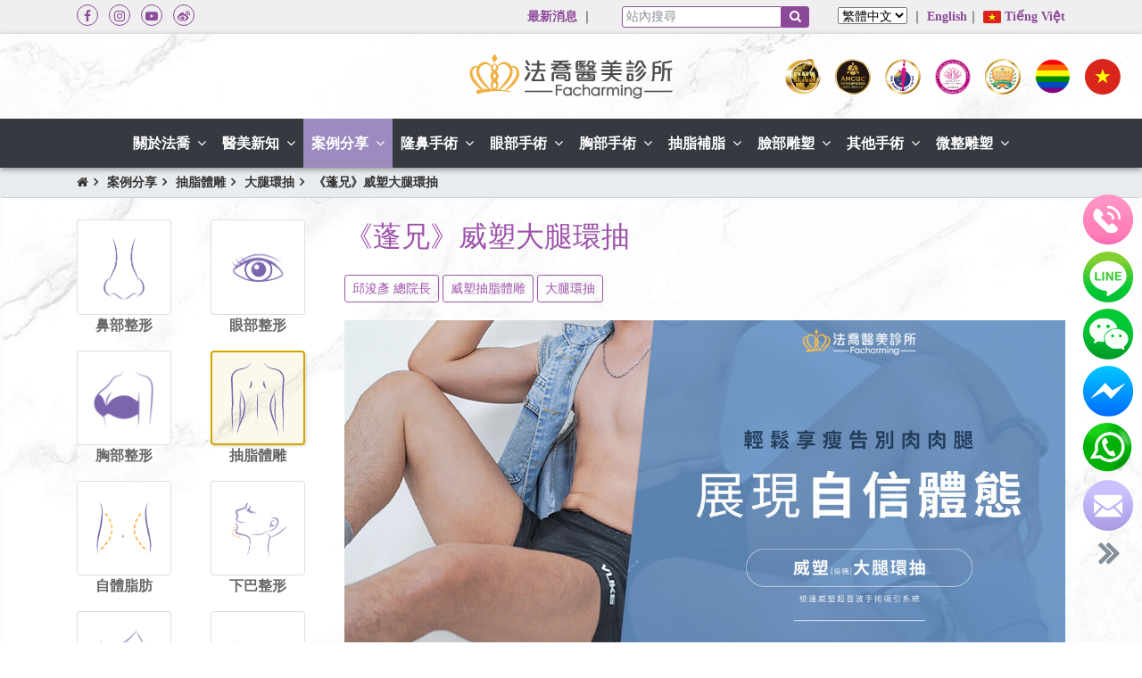

--- FILE ---
content_type: text/html; charset=UTF-8
request_url: https://www.facharming.com/cases/5117
body_size: 25523
content:
<!doctype html>
<html><head>
<!-- Google tag (gtag.js) --> 
<script async src="https://www.googletagmanager.com/gtag/js?id=AW-11349397596"></script> <script> window.dataLayer = window.dataLayer || []; function gtag(){dataLayer.push(arguments);} gtag('js', new Date()); gtag('config', 'AW-11349397596'); </script>

<!-- Meta Pixel Code -->
<script>
!function(f,b,e,v,n,t,s)
{if(f.fbq)return;n=f.fbq=function(){n.callMethod?
n.callMethod.apply(n,arguments):n.queue.push(arguments)};
if(!f._fbq)f._fbq=n;n.push=n;n.loaded=!0;n.version='2.0';
n.queue=[];t=b.createElement(e);t.async=!0;
t.src=v;s=b.getElementsByTagName(e)[0];
s.parentNode.insertBefore(t,s)}(window, document,'script',
'https://connect.facebook.net/en_US/fbevents.js');
fbq('init', '555072950122810');
fbq('track', 'PageView');
</script>
<noscript><img height="1" width="1" style="display:none"
src="https://www.facebook.com/tr?id=555072950122810&ev=PageView&noscript=1"
/></noscript>
<!-- End Meta Pixel Code -->

<!-- Global site tag (gtag.js) - Google Ads: 616428056 -->
<script async src="https://www.googletagmanager.com/gtag/js?id=AW-616428056"></script>
<script>
  window.dataLayer = window.dataLayer || [];
  function gtag(){dataLayer.push(arguments);}
  gtag('js', new Date());

  gtag('config', 'AW-616428056');
</script>
<title>《蓬兄》威塑大腿環抽 - 法喬醫美診所(台北/台中/高雄)</title>
<meta charset="utf-8">
<meta name="viewport" content="width=device-width, height=device-height, initial-scale=1.0">
<meta name="description" content="大腿環抽,威塑抽脂,梭達威塑超音波手術吸引系統">
<meta name="keywords" content="法喬醫美診所,邱浚彥,大腿環抽,威塑抽脂,梭達威塑超音波手術吸引系統,高雄抽脂,左營抽脂,抽脂,重拾緊緻,整形手術,抽脂手術,大腿抽脂,抽脂費用,抽脂痛不痛,抽脂手術恢復期,抽脂手術醫生推薦">
<meta property="og:title" content="《蓬兄》威塑大腿環抽">
<meta property="og:type" content="website">
<meta property="og:description" content="大腿環抽,威塑抽脂,梭達威塑超音波手術吸引系統">
<meta property="og:url" content="https://www.facharming.com/cases/5117">
<meta property="og:site_name" content="法喬醫美診所(台北/台中/高雄)">	
<meta property="og:image" content="https://www.facharming.com/files/Cody%E7%94%A8/%E5%A8%81%E5%A1%91%E5%A4%A7%E8%85%BF%E7%92%B0%E6%8A%BDMD%28%E8%93%AC%E5%85%84%29-banner.jpg?1691570551">
<link rel="shortcut icon" href="/favicon.ico"/>
<link rel="bookmark" href="/favicon.ico"/>
<link rel="stylesheet" media="screen" href="/css/bootstrap.min.css?1581143477"> 
<link rel="stylesheet" media="screen" href="/css/addon.min.css?1604900792">
<link rel="stylesheet" media="screen" href="/css/fonts.min.css?1583196698"> 
<link rel="stylesheet" media="screen" href="/css/animations.min.css?1577595242">
<link rel="stylesheet" media="screen" href="/css/photoswipe.min.css?1577595242"> 
<link rel="stylesheet" media="screen" href="/css/func.min.css?1615893964">
<link rel="stylesheet" media="screen" href="/css/bpclass.min.css?1604906062">
<link rel="stylesheet" media="screen" href="/css/fragment.min.css?1705419195">    
<style>@charset 'UTF-8'; .search-wrap>input[name='q'] { border-color: #8d4999; box-shadow: none; width: 100%; height: 24px; line-height: 22px; padding: 0 .25rem; border-top-right-radius: 0; border-bottom-right-radius: 0; } .search-wrap>button[type='submit'] { box-shadow: none; background-color: #8d4999; border-color: #8d4999; border-top-left-radius: 0; border-bottom-left-radius: 0; height: 24px; line-height: 22px; padding: 0 .5rem; } .jct-banner>* { z-index: 1; } .jct-banner::before, .jct-banner::after { content: ''; position: absolute; background-size: cover; top: 0; bottom: 0; width: 400px; z-index: 0; } .jct-banner::before { left: 0; background-position: center right; background-image: url(/files/images/%E9%A6%96%E9%A0%81/%E9%86%AB%E7%AD%96%E6%9C%83/jct-bg-l.png?1623350578); } .jct-banner::after { right: 0; background-position: center left; background-image: url(/files/images/%E9%A6%96%E9%A0%81/%E9%86%AB%E7%AD%96%E6%9C%83/jct-bg-r.png?1623350578); } .jct-icon { height: 40px !important; width: auto; } .jct-text { font-weight: bold; font-size: 1.5rem; } @media(max-width:1200px) { .jct-banner::before, .jct-banner::after { width: 16%; } } @media(max-width:992px) { .jct-banner { margin-left: -1rem; margin-right: -1rem; width: calc(100% + 2rem) !important; } .jct-icon { height: 4vw !important; } .jct-text { font-size: 2.5vw !important; } .jct-banner::before, .jct-banner::after { display: none; } } @media(max-width:768px) { .jct-icon { height: 5vw !important; } .jct-text { font-size: 3vw !important; } } @media(max-width:576px) { .jct-icon { height: 5vw !important; } .jct-text { font-size: 2.5vw !important; } } .nav-block { background-image: url(/images/bg-02.jpg); transition-duration: 1s !important; box-shadow: 0 2px 6px rgba(0, 0, 0, 0.4); width: 100%; background-size: cover; background-position: center; z-index: 1000 } .nav-block .navbar { padding-top: 0; padding-bottom: 0; } #navigation { flex-direction: column; } .nav-block.sticky-top.active { transition-duration: .3s; box-shadow: 0 2px 5px rgba(0, 0, 0, 0.3); } #nav_close { line-height: 30px; display: none; } .nav-block .navbar-brand { margin: 1rem auto; display: block; max-width: 240px } .nav-bar { z-index: 10; width: 100%; } .nav-cover { z-index: 0; position: fixed; left: 260px; right: 0; top: 0; bottom: 0; background: rgba(255, 255, 255, 0.2); transition-duration: .3s; } #nav { justify-content: center; } @media (max-width: 992px) { #navigation { flex-direction: row; } #navflow { text-align: inherit; height: calc(100% - 80px); padding: 0; } #nav { display: flex; } .nav-block .navbar-brand { margin: .25rem auto .25rem 0; max-width: 160px } } .menu-close-btn { padding-top: 0; line-height: 40px; text-align: left; font-size: 24px } .menu-close-btn .btn-text { font-size: 16px; font-weight: 700; margin-left: 1rem } .menu-close-btn>*, .menu-close-btn::before { vertical-align: middle } .navbar-toggler { margin-right: 1rem; display: block; border: 0; right: 0; top: 0; margin: 0; height: 32px; width: 32px; padding: 6px; box-sizing: border-box; cursor: pointer; outline: none; border-radius: 0; transition-duration: .5s; z-index: 1; } .navbar-toggler:focus { outline: none } .toggle-bar, .toggle-bar:after, .toggle-bar:before { cursor: pointer; border-radius: .5px; height: 2px; width: 20px; background: #333; position: absolute; display: block; content: '' } .toggle-bar { top: 50%; transition-duration: .5s } .toggle-bar:before { top: -7px; transition-duration: .5s } .toggle-bar:after { top: 7px; transition-duration: .5s } .navbar-toggler.trigger { background-color: transparent; transition-duration: .5s } .navbar-toggler.trigger .toggle-bar, r.trigger .toggle-bar:after, .navbar-toggler.trigger .toggle-bar:before { background-color: #333; transition-duration: .5s } .navbar-toggler.trigger .toggle-bar { background-color: transparent !important; transition-duration: .5s; transform-origin: center center } .navbar-toggler.trigger .toggle-bar:before { transform: rotate(45deg); transform-origin: left center; transition-duration: .5s } .navbar-toggler.trigger .toggle-bar:after { transform: rotate(-45deg); transform-origin: left center; transition-duration: .5s } .nav-block.sticky-top.active .toggle-bar, .nav-block.sticky-top.active .toggle-bar:after, .nav-block.sticky-top.active .toggle-bar:before { background: #333 } .item-wrapper.menu-wrap { padding: 10px } .nav-block .nav-menu>.navflow { padding: 0 } .nav-block .nav-item { padding: 0; transition-duration: .3s } .nav-block .nav-item.cases { background-color: #9D8BC0; } .nav-block .menu-item:hover { background-color: #d1a17a } .nav-block .menu-item:hover>.item-wrapper>.menu-link, .nav-block .menu-item:hover>.item-wrapper>.menu-caret { color: #333; transition-duration: .3s } .nav-block .nav-item>.item-wrapper { padding: 0 0 0 6px; height: 55px; line-height: 55px; margin-bottom: 0; transition-duration: .3s; margin-left: -1px; transition-delay: .3s } .nav-block .nav-item>.item-wrapper::before, .nav-block .nav-item>.item-wrapper::after { content: ''; display: none; position: absolute; border-left: 1px solid #CCC; height: 20px; transition-duration: .3s; top: 50%; margin-top: -10px } .nav-block .nav-item>.item-wrapper::before { left: -1px } .nav-block .nav-item>.item-wrapper::after { right: -1px } .nav-block .nav-link { word-break: keep-all; } .nav-block .nav-link, .nav-block .menu-link { margin: 0; line-height: 55px; padding: 0; border-left: 3px solid transparent; display: block; color: #222 } .breadcrumb { border-bottom: 1px solid #CCC; margin-bottom: 0; text-align: left; padding-top: 6px; padding-bottom: 6px } .crumb { font-size: 14px; padding-right: 6px; color: #343434 } .crumb:not(:first-child)::before { font-family: FontAwesome; content: '\f105'; margin-right: 10px } .breadcrumb .container { line-height: 20px; overflow: hidden; white-space: nowrap; text-overflow: ellipsis; display: block; } @media (min-width: 993px) { .nav-block .navbar-nav .nav-link { padding-right: 0; padding-left: 0; } } @media (max-width:992px) { #nav_close { display: block; } .nav-block .nav-item>.item-wrapper { height: 45px } .nav-block .nav-link, .nav-block .menu-link { line-height: 45px; word-break: break-all; white-space: pre-wrap } .nav-block .nav-item>.menu-wrap>.menu-caret { line-height: 45px } } .nav-block .menu-link { display: block; line-height: 16px !important; text-align: left; padding: 12px 0; word-break: break-all; white-space: pre-wrap; } .nav-block .nav-item>.item-wrapper>.menu-caret, .nav-block .nav-link, .nav-block .nav-link:link, .nav-block .nav-link:visited { color: #FFF !important; transition-duration: 1s } .nav-block.sticky-top.active .nav-item .menu-caret, .nav-block.sticky-top.active .nav-link, .nav-block.sticky-top.active .nav-link:link, .nav-block.sticky-top.active .nav-link:visited { color: #222 !important; transition-duration: 1s } .nav-block .nav-item { border-left: 1px solid transparent; border-right: 1px solid transparent } .nav-block .nav-item:hover { border-left: 1px solid transparent; border-right: 1px solid transparent } body.vi-vn .nav-block .nav-item:nth-child(1) { z-index: 10 } body.vi-vn .nav-block .nav-item:nth-child(2) { z-index: 9 } body.vi-vn .nav-block .nav-item:nth-child(3) { z-index: 8 } body.vi-vn .nav-block .nav-item:nth-child(4) { z-index: 7 } body.vi-vn .nav-block .nav-item:nth-child(5) { z-index: 6 } body.vi-vn .nav-block .nav-item:nth-child(6) { z-index: 5 } body.vi-vn .nav-block .nav-item:nth-child(7) { z-index: 4 } body.vi-vn .nav-block .nav-item:nth-child(8) { z-index: 3 } body.vi-vn .nav-block .nav-item:nth-child(9) { z-index: 2 } body.vi-vn .nav-block .nav-item:nth-child(10) { z-index: 1 } .menu-caret { transition-duration: .3s; transform: rotate(0deg); padding: 0 8px; } .menu-caret.trigger { transition-duration: .3s; transform: rotate(-180deg) } .nav-block .menu-caret { position: relative; } .nav-block .nav-item>.menu-wrap>.menu-caret { transition-duration: .3s; color: #333 } .nav-block .menu-item>.item-wrapper>.menu-caret { line-height: 40px; color: #333 } .nav-block .menu-link:hover { border-left: 3px solid transparent } .nav-block .nav-menu { padding: 0; position: absolute; border-radius: 0; border: 0; box-shadow: 0 4px 4px rgba(0, 0, 0, 0.3); top: 100%; left: -1px; background-color: rgba(255, 255, 255, 1) } .nav-block .nav-item.trigger .nav-link::before { content: ''; position: absolute; border-bottom: 6px solid #d1a17a; border-left: 6px solid transparent; border-right: 6px solid transparent; top: auto; bottom: 0; left: 50%; margin-left: -3px; z-index: 10 } .nav-block .nav-menu.nav-level-1>.navflow { border-top: 4px solid #d1a17a; } .nav-menu.nav-level-1 { text-align: center } .nav-menu.nav-level-2 { right: auto; top: 0 } .nav-cover { z-index: 0; position: fixed; left: 260px; right: 0; top: 0; bottom: 0; background: rgba(255, 255, 255, 0.1); transition-duration: .3s } @media (max-width: 1200px) and (min-width: 993px) { .menu-caret { padding: 0 4px; } .nav-block .nav-item>.item-wrapper { padding: 0 2px; } } @media (max-width: 992px) { .nav-block .nav-bar { width: auto; } .nav-block .nav-container, .nav-block .navbar-nav, .nav-block .nav-item { position: relative } .nav-block .nav-container { padding-left: 0; padding-right: 0 } .nav-block .nav-bar { position: fixed; background: #fff } .nav-bar>.nav-cover { visibility: hidden; transition-duration: 0; left: 260px; transition-delay: 0 } .nav-bar.show>.nav-cover { visibility: visible; background: rgba(255, 255, 255, 0.3); left: 260px; transition-duration: .8s; transition-delay: .5s; z-index: -1 } .nav-menu.nav-level-1 { text-align: left } .nav-menu.nav-level-1>.navflow { padding: 0 } .nav-menu.nav-level-1>.navflow>.menu-item { display: block } .nav-menu.nav-level-1>.navflow>.menu-item>.item-wrapper>.menu-link { padding-left: 10px; padding-right: 16px } .nav-bar { padding-top: 0; box-shadow: 3px 3px 5px rgba(0, 0, 0, 0.1); transition: left .6s } .navbar.show { transition: left .6s } .navbar-nav { min-width: 240px } .nav-block.sticky-top .nav-item .menu-caret, .nav-block.sticky-top .nav-link, .nav-block.sticky-top .nav-link:link, .nav-block.sticky-top .nav-link:visited { color: #222 !important; transition-duration: 1s } .nav-item.active { background-color: #d1a17a } .nav-item.active>.item-wrapper>.nav-link { color: #fff !important } .nav-menu.nav-level-2 .menu-link { padding-left: 1.5rem; padding-right: 1rem } .nav-block .menu-item { padding: 0 } .menu-item.active { background-color: #CCC } .menu-item.active>.item-wrapper>.menu-link { color: #fff !important } .nav-block .nav-item.trigger>.item-wrapper { background-color: transparent } .nav-block .nav-link { display: block } .nav-block .menu-caret { display: block; margin-right: 0 } .nav-block .nav-item.active .menu-caret { color: #FFF } .nav-block .nav-item>.item-wrapper::before, .nav-block .nav-item>.item-wrapper::after { display: none } .menu-caret:hover { color: #000 } .nav-item.active>.item-wrapper>.nav-link, .nav-item.active>.item-wrapper>.nav-link:hover, .menu-item.active>.item-wrapper>.menu-link, .menu-item.active>.item-wrapper>.menu-link:hover { color: #fff } .nav-link { margin: 0 } .menu-link { padding-left: 40px } .nav-block .nav-item, .nav-block .menu-item { border-left: 3px solid transparent } .nav-block .nav-item { width: 260px } .nav-block .nav-item:hover, .nav-block .menu-item:hover { border-left: 3px solid #a59e89 } .nav-block .nav-menu { position: relative } } .nav-block .awarded-list-col { padding: 0 0.25rem; } .nav-block .awarded-list-icon { width: 32px; height: 32px; } @media(max-width:464px) { .nav-block .awarded-list-col { padding: 0 0.125rem; } .nav-block .awarded-list-icon { width: 20px; height: 20px; } .nav-block .navbar-brand { margin: 0 auto 0.25rem 0; max-width: 160px; } } @media(max-width:414px) { .nav-block .awarded-list-col { padding: 0 0.125rem; } .nav-block .awarded-list-icon { width: 17px; height: 17px; } .nav-block .navbar-brand { margin: 0 auto 0.25rem 0; max-width: 140px; } } @media(min-width:993px) { .nav-block .awarded-list-col { padding: 0 0.5rem; } .nav-block .menu-item:hover>.item-wrapper>.menu-link { color: #FFF } .nav-block .nav-menu { min-width: 220px; position: absolute; border-radius: .25rem } .nav-block .nav-menu.nav-level-2 { display: block; left: 100%; top: 60px; opacity: 0; transition-duration: .3s; pointer-events: none } .nav-block .nav-menu.nav-level-2.show { top: 0; opacity: 1; pointer-events: all; transition-duration: .3s } .nav-block .nav-item:last-child .nav-menu { min-width: 160px } .nav-block .awarded-list { position: absolute; top: calc(50% - 27.5px); transform: translateY(-50%); right: 1rem; } .home .awarded-list { top: calc(50% - 27.5px - 27.5px); } .nav-block .awarded-list-icon { width: 40px; height: 40px; } .vi-vn .nav-block .awarded-list { padding-top: 1rem; top: unset; transform: unset; right: 1rem; } } .social-list-col { padding: 0 !important; text-align: center; } .social-list-col:not(:first-child) { margin-left: 0.75rem; } .social-list-icon { width: 24px; height: 24px; border: 1px solid; text-align: center; border-radius: 50%; line-height: 24px !important; } .menu-soical-list { border-top: 1px solid #666; height: 40px; } .menu-soical-list .social-list-col:not(:first-child) { border-left: 1px solid #666; } .menu-soical-list .social-list-col { margin: 0; height: 40px; line-height: 40px; } .menu-soical-list .social-list-icon { color: #FFF; } .menu-soical-list .social-list-icon:hover { color: #D0A600; }</style>
<script type="application/ld+json">{"@context": "http://schema.org","@type": "BreadcrumbList","itemListElement": [{"@type": "ListItem","position": 1,"item": "https://www.facharming.com/","name": "首頁"}, {"@type": "ListItem","position": 2,"item": "https://www.facharming.com/cases","name": "案例分享"}, {"@type": "ListItem","position": 3,"item": "https://www.facharming.com/cases/20","name": "抽脂體雕"}, {"@type": "ListItem","position": 4,"item": "https://www.facharming.com/cases/3090","name": "大腿環抽"}, {"@type": "ListItem","position": 5,"item": "https://www.facharming.com/cases/5117","name": "《蓬兄》威塑大腿環抽"}]}</script>

<!-- Google Tag Manager -->
<script>(function(w,d,s,l,i){w[l]=w[l]||[];w[l].push({'gtm.start':
new Date().getTime(),event:'gtm.js'});var f=d.getElementsByTagName(s)[0],
j=d.createElement(s),dl=l!='dataLayer'?'&l='+l:'';j.async=true;j.src=
'https://www.googletagmanager.com/gtm.js?id='+i+dl;f.parentNode.insertBefore(j,f);
})(window,document,'script','dataLayer','GTM-598DJVM');</script>
<!-- End Google Tag Manager -->

<!-- Google Tag Manager -->
<script>(function(w,d,s,l,i){w[l]=w[l]||[];w[l].push({'gtm.start':
new Date().getTime(),event:'gtm.js'});var f=d.getElementsByTagName(s)[0],
j=d.createElement(s),dl=l!='dataLayer'?'&l='+l:'';j.async=true;j.src=
'https://www.googletagmanager.com/gtm.js?id='+i+dl;f.parentNode.insertBefore(j,f);
})(window,document,'script','dataLayer','GTM-W3MV7HJ');</script>
<!-- End Google Tag Manager -->


<!-- Event snippet for 瀏覽 conversion page -->
<script>
  gtag('event', 'conversion', {'send_to': 'AW-11349397596/OoS9CNvphOYYENyg6KMq'});
</script>

<!-- Meta Pixel Code -->
<script>
!function(f,b,e,v,n,t,s)
{if(f.fbq)return;n=f.fbq=function(){n.callMethod?
n.callMethod.apply(n,arguments):n.queue.push(arguments)};
if(!f._fbq)f._fbq=n;n.push=n;n.loaded=!0;n.version='2.0';
n.queue=[];t=b.createElement(e);t.async=!0;
t.src=v;s=b.getElementsByTagName(e)[0];
s.parentNode.insertBefore(t,s)}(window, document,'script',
'https://connect.facebook.net/en_US/fbevents.js');
fbq('init', '1288505592347111');
fbq('track', 'PageView');
</script>
<noscript><img height="1" width="1" style="display:none"
src="https://www.facebook.com/tr?id=1288505592347111&ev=PageView&noscript=1"
/></noscript>
<!-- End Meta Pixel Code --></head>
<body class="zh-tw cases frm-case-pg">
<!-- Google Tag Manager (noscript) -->
<noscript><iframe src="https://www.googletagmanager.com/ns.html?id=GTM-598DJVM"
height="0" width="0" style="display:none;visibility:hidden"></iframe></noscript>
<!-- End Google Tag Manager (noscript) -->

<!-- Google Tag Manager (noscript) -->
<noscript><iframe src="https://www.googletagmanager.com/ns.html?id=GTM-W3MV7HJ"
height="0" width="0" style="display:none;visibility:hidden"></iframe></noscript>
<!-- End Google Tag Manager (noscript) --><div style="background-color:#EFEFEF;"><div class="container py-1" style="line-height:30px;font-size:14px;text-align:right;"><div class="row adj-justify-end align-items-center justify-content-xl-between gutterx-1"><div class="col d-sm-none"><div class="row m-0"><a class="social-list-col col-auto col-sm" href="/redirect?type=facebook" target="_blank"><i class="social-list-icon fa fa-facebook"></i></a><a class="social-list-col col-auto col-sm" href="/redirect?type=instagram" target="_blank"><i class="social-list-icon fa fa-instagram"></i></a><a class="social-list-col col-auto col-sm" href="/redirect?type=youtube" target="_blank"><i class="social-list-icon fa fa-youtube-play"></i></a><a class="social-list-col col-auto col-sm" href="/redirect?type=weibo" target="_blank"><i class="social-list-icon fa fa-weibo"></i></a></div></div><div class="col-xl-auto d-tn-none"><a href="/news">最新消息</a> ｜</div><div class="col-xl-auto col-lt"><form method="GET" action="/search"><div class="input-group search-wrap"><input name="q" type="search" class="form-control form-control-sm d-inline-block" placeholder="站內搜尋"> <button class="btn btn-sm btn-secondary" type="submit"><span class="fa fa-search"></span></button></div></form></div><div class="col-xl-auto"><select name="Lang" id="Lang" class="column8" onChange="defaultEncoding=this.value; document.getElementById('translateLink').click();"><option value="1">繁體中文</option><option value="2">簡体中文</option></select> ｜ <a href="/about/1677">English</a><a id="translateLink" class="d-none"></a>｜ <a href="/vi-vn"><img src="[data-uri]" style="width:20px;top:-1px;"> Tiếng Việt</a></div></div></div></div></div><div id="nav_block" class="p-0 nav-block block stay-visible" data-sv-class="w-100" data-sv-size='["md", "sm", "tn","lt","xs"]'><nav id="navigation" class="navbar navbar-expand-lg px-0 px-md-3"><a id="brand" class="navbar-brand" href="/"><img class="logo no-resp" data-src="/files//%E6%B3%95%E5%96%ACLogo_02.png?1645409970" intrinsicsize="1447 x 322" width="1447" height="322" style="padding-bottom:21.32%;" data-resp="[1200,768,464,240]" data-scale="0.22"></a><div class="row m-0 awarded-list"><a class="awarded-list-col col-auto col-sm modal-link" target="_blank" data-ser="3"><img class="awarded-list-icon" data-src="/files/images/%E9%A6%96%E9%A0%81/%E6%8E%88%E8%AD%89%E7%8D%8E%E7%AB%A0/%E4%BA%9E%E5%A4%AA%E9%86%AB%E7%BE%8E%E9%87%91%E5%83%8F%E7%8D%8E.png?1604297329" intrinsicsize="300 x 300" width="300" height="300" style="padding-bottom:100%;"></a><a class="awarded-list-col col-auto col-sm modal-link" target="_blank" data-ser="2"><img class="awarded-list-icon" data-src="/files/images/%E9%A6%96%E9%A0%81/%E6%8E%88%E8%AD%89%E7%8D%8E%E7%AB%A0/%E9%86%AB%E7%AD%96%E6%9C%83300x300px.png?1604297330" intrinsicsize="300 x 300" width="300" height="300" style="padding-bottom:100%;"></a><a class="awarded-list-col col-auto col-sm modal-link" target="_blank" data-ser="6"><img class="awarded-list-icon" data-src="/files/images/%E9%A6%96%E9%A0%81/%E6%8E%88%E8%AD%89%E7%8D%8E%E7%AB%A0/%E5%8F%B0%E7%81%A3%E5%B0%8F%E5%A7%90LOGO.png?1604912737" intrinsicsize="300 x 300" width="300" height="300" style="padding-bottom:100%;"></a><a class="awarded-list-col col-auto col-sm modal-link" target="_blank" data-ser="4"><img class="awarded-list-icon" data-src="/files/images/%E9%A6%96%E9%A0%81/%E6%8E%88%E8%AD%89%E7%8D%8E%E7%AB%A0/%E5%85%A8%E7%90%83%E5%9F%8E%E5%B8%82%E5%BD%A2%E8%B1%A1%E5%A4%A7%E4%BD%BF.png?1604396240" intrinsicsize="300 x 300" width="300" height="300" style="padding-bottom:100%;"></a><a class="awarded-list-col col-auto col-sm modal-link" target="_blank" data-ser="7"><img class="awarded-list-icon" data-src="/files/images/%E9%A6%96%E9%A0%81/%E6%8E%88%E8%AD%89%E7%8D%8E%E7%AB%A0/%E9%98%B2%E7%96%AB%E5%AE%89%E5%BF%83%E8%A8%BA%E6%89%80.png?1625047575" intrinsicsize="300 x 300" width="300" height="300" style="padding-bottom:100%;"></a><a class="awarded-list-col col-auto col-sm modal-link" target="_blank" data-ser="9"><img class="awarded-list-icon" data-src="/files/images/%E9%A6%96%E9%A0%81/%E6%8E%88%E8%AD%89%E7%8D%8E%E7%AB%A0/%E5%BD%A9%E8%99%B9%E5%8F%8B%E5%96%84%E6%A8%99%E8%AA%8C.png?1639640457" intrinsicsize="992 x 984" width="992" height="984" style="padding-bottom:100%;" data-resp="[768,464,240]" data-scale="0.99"></a><a class="awarded-list-col col-auto col-sm modal-link" target="_blank" data-ser="8"><img class="awarded-list-icon" data-src="/files/images/%E9%A6%96%E9%A0%81/%E6%8E%88%E8%AD%89%E7%8D%8E%E7%AB%A0/vn.png?1642823251" intrinsicsize="300 x 300" width="300" height="300" style="padding-bottom:100%;"></a></div><button type="button" class="navbar-toggler" data-toggle="navmenu" data-target="#navbar"><span class="toggle-bar"></span></button><div id="navbar" class="nav-bar navbar-toggleable-md ns-slideleft-md w-100 bg-dark stay-visible" data-sv-class="w-100" data-sv-size='["xl", "lg"]'><div class="nav-cover d-none d-md-block trigger" data-toggle="navmenu" data-target="#navbar"></div><div id="nav_close" class="menu-close-btn fa fa-angle-left" data-toggle="navmenu" data-target="#navbar"> <span class="btn-text">Close Menu</span></div><div id="navflow" class="navflow container-fluid"><ul id="nav" class="nav navbar-nav text-left"><li class="nav-item about order-md-0 "><div class="item-wrapper menu-wrap"><a data-toggle="navmenu" data-target="#nav_menu_2" data-parent="#nav" class="nav-link " onClick=""><span>關於法喬</span></a><a class="menu-caret " data-toggle="navmenu" data-target="#nav_menu_2" data-parent="#nav" onClick=""><span class=" fa fa-angle-down"></span></a></div><ul id="nav_menu_2" class="nav-menu nav-level-1 ns-collapse-xl ns-collapse-md " data-menu="2"><div class="menu-close-btn" data-toggle="navmenu" data-target="#nav_menu_2"><span class="fa fa-close"></span></div><div class="navflow container"><li class="menu-item" style="width:100%;"><div class="item-wrapper"><a href="/about/682" class="menu-link"><span>法喬理念</span></a></div></li><li class="menu-item" style="width:100%;"><div class="item-wrapper"><a href="/about/691" class="menu-link"><span>醫師團隊</span></a></div></li><li class="menu-item" style="width:100%;"><div class="item-wrapper"><a href="/about/79" class="menu-link"><span>診所資訊</span></a><a class="menu-caret" data-toggle="navmenu" data-target="#nav_menu_79" role="toggler"><span class=" fa fa-angle-down"></span></a></div><ul id="nav_menu_79" class="nav-menu nav-level-2 ns-dropdown-xl ns-collapse-md"><div class="menu-close-btn" data-toggle="navmenu" data-target="#nav_menu_79"><span class="fa fa-close" data-role="fa_icon"></span></div><div class="navflow"><li class="menu-item"><div class="item-wrapper"><a href="/about/5495" class="menu-link"><span>法喬醫美診所 (台北店)</span></a></div></li><li class="menu-item"><div class="item-wrapper"><a href="/about/4564" class="menu-link"><span>法喬診所(台中店)</span></a></div></li><li class="menu-item"><div class="item-wrapper"><a href="/about/3588" class="menu-link"><span>高雄法喬醫美診所</span></a></div></li></div></ul></li><li class="menu-item" style="width:100%;"><div class="item-wrapper"><a href="/about/3094" class="menu-link"><span>專業醫療器材設備</span></a></div></li><li class="menu-item" style="width:100%;"><div class="item-wrapper"><a href="/about/1354" class="menu-link"><span>海外貴賓預約</span></a><a class="menu-caret" data-toggle="navmenu" data-target="#nav_menu_1354" role="toggler"><span class=" fa fa-angle-down"></span></a></div><ul id="nav_menu_1354" class="nav-menu nav-level-2 ns-dropdown-xl ns-collapse-md"><div class="menu-close-btn" data-toggle="navmenu" data-target="#nav_menu_1354"><span class="fa fa-close" data-role="fa_icon"></span></div><div class="navflow"><li class="menu-item"><div class="item-wrapper"><a href="/about/5911" class="menu-link"><span>Overseas Services｜海外赴台服務</span></a></div></li></div></ul></li></div></ul></li><li class="nav-item news order-md-0 "><div class="item-wrapper menu-wrap"><a href="/news" class="nav-link " onClick=""><span>醫美新知</span></a><a class="menu-caret " data-toggle="navmenu" data-target="#nav_menu_3" data-parent="#nav" onClick=""><span class=" fa fa-angle-down"></span></a></div><ul id="nav_menu_3" class="nav-menu nav-level-1 ns-collapse-xl ns-collapse-md " data-menu="3"><div class="menu-close-btn" data-toggle="navmenu" data-target="#nav_menu_3"><span class="fa fa-close"></span></div><div class="navflow container"><li class="menu-item" style="width:100%;"><div class="item-wrapper"><a href="/news/5070" class="menu-link"><span>醫師專欄</span></a></div></li><li class="menu-item" style="width:100%;"><div class="item-wrapper"><a href="/news/4802" class="menu-link"><span>鼻部手術</span></a></div></li><li class="menu-item" style="width:100%;"><div class="item-wrapper"><a href="/news/4803" class="menu-link"><span>胸部手術</span></a></div></li><li class="menu-item" style="width:100%;"><div class="item-wrapper"><a href="/news/4804" class="menu-link"><span>抽脂補脂</span></a></div></li><li class="menu-item" style="width:100%;"><div class="item-wrapper"><a href="/news/4813" class="menu-link"><span>臉部手術</span></a></div></li><li class="menu-item" style="width:100%;"><div class="item-wrapper"><a href="/news/4805" class="menu-link"><span>眼部手術</span></a></div></li><li class="menu-item" style="width:100%;"><div class="item-wrapper"><a href="/news/4877" class="menu-link"><span>其他手術</span></a></div></li><li class="menu-item" style="width:100%;"><div class="item-wrapper"><a href="/news/4806" class="menu-link"><span>微整光療</span></a></div></li><li class="menu-item" style="width:100%;"><div class="item-wrapper"><a href="/news/685" class="menu-link"><span>媒體報導</span></a></div></li><li class="menu-item" style="width:100%;"><div class="item-wrapper"><a href="/news/690" class="menu-link"><span>活動訊息</span></a></div></li></div></ul></li><li class="nav-item cases order-md-0 active"><div class="item-wrapper menu-wrap"><a data-toggle="navmenu" data-target="#nav_menu_6" data-parent="#nav" class="nav-link " onClick=""><span>案例分享</span></a><a class="menu-caret " data-toggle="navmenu" data-target="#nav_menu_6" data-parent="#nav" onClick=""><span class=" fa fa-angle-down"></span></a></div><ul id="nav_menu_6" class="nav-menu nav-level-1 ns-collapse-xl ns-collapse-md " data-menu="6"><div class="menu-close-btn" data-toggle="navmenu" data-target="#nav_menu_6"><span class="fa fa-close"></span></div><div class="navflow container"><li class="menu-item" style="width:100%;"><div class="item-wrapper"><a href="/cases/doctors" class="menu-link"><span>醫師專區</span></a></div></li><li class="menu-item" style="width:100%;"><div class="item-wrapper"><a href="/cases/17" class="menu-link"><span>鼻部整形</span></a></div></li><li class="menu-item" style="width:100%;"><div class="item-wrapper"><a href="/cases/19" class="menu-link"><span>眼部整形</span></a></div></li><li class="menu-item" style="width:100%;"><div class="item-wrapper"><a href="/cases/18" class="menu-link"><span>胸部整形</span></a></div></li><li class="menu-item active" style="width:100%;"><div class="item-wrapper"><a href="/cases/20" class="menu-link"><span>抽脂體雕</span></a></div></li><li class="menu-item" style="width:100%;"><div class="item-wrapper"><a href="/cases/3031" class="menu-link"><span>自體脂肪</span></a></div></li><li class="menu-item" style="width:100%;"><div class="item-wrapper"><a href="/cases/3611" class="menu-link"><span>下巴整形</span></a></div></li><li class="menu-item" style="width:100%;"><div class="item-wrapper"><a href="/cases/3028" class="menu-link"><span>拉皮整形</span></a></div></li><li class="menu-item" style="width:100%;"><div class="item-wrapper"><a href="/cases/3029" class="menu-link"><span>削骨整形</span></a></div></li><li class="menu-item" style="width:100%;"><div class="item-wrapper"><a href="/cases/16" class="menu-link"><span>臉部整形</span></a></div></li><li class="menu-item" style="width:100%;"><div class="item-wrapper"><a href="/cases/3030" class="menu-link"><span>腿部雕塑</span></a></div></li><li class="menu-item" style="width:100%;"><div class="item-wrapper"><a href="/cases/22" class="menu-link"><span>微整雕塑</span></a></div></li><li class="menu-item" style="width:100%;"><div class="item-wrapper"><a href="/cases/21" class="menu-link"><span>雷射光療</span></a></div></li></div></ul></li><li class="nav-item service order-md-2 "><div class="item-wrapper menu-wrap"><a data-toggle="navmenu" data-target="#nav_menu_295" data-parent="#nav" class="nav-link " onClick=""><span>隆鼻手術</span></a><a class="menu-caret " data-toggle="navmenu" data-target="#nav_menu_295" data-parent="#nav" onClick=""><span class=" fa fa-angle-down"></span></a></div><ul id="nav_menu_295" class="nav-menu nav-level-1 ns-collapse-xl ns-collapse-md " data-menu="295"><div class="menu-close-btn" data-toggle="navmenu" data-target="#nav_menu_295"><span class="fa fa-close"></span></div><div class="navflow container"><li class="menu-item" style="width:100%;"><div class="item-wrapper"><a href="/service/3993" class="menu-link"><span>隆鼻手術</span></a></div></li><li class="menu-item" style="width:100%;"><div class="item-wrapper"><a href="/service/3886" class="menu-link"><span>自體肋骨隆鼻手術</span></a></div></li><li class="menu-item" style="width:100%;"><div class="item-wrapper"><a href="/service/3591" class="menu-link"><span>Goretex隆鼻手術</span></a></div></li><li class="menu-item" style="width:100%;"><div class="item-wrapper"><a href="/service/293" class="menu-link"><span>卡麥拉隆鼻手術</span></a></div></li><li class="menu-item" style="width:100%;"><div class="item-wrapper"><a href="/service/347" class="menu-link"><span>異體肋骨隆鼻手術</span></a></div></li><li class="menu-item" style="width:100%;"><div class="item-wrapper"><a href="/service/298" class="menu-link"><span>鼻部重建</span></a></div></li><li class="menu-item" style="width:100%;"><div class="item-wrapper"><a href="/service/297" class="menu-link"><span>鼻頭雕塑(縮鼻頭)</span></a></div></li><li class="menu-item" style="width:100%;"><div class="item-wrapper"><a href="/service/1474" class="menu-link"><span>鼻截骨(敲鼻骨)</span></a></div></li><li class="menu-item" style="width:100%;"><div class="item-wrapper"><a href="/service/296" class="menu-link"><span>縮鼻翼</span></a></div></li><li class="menu-item" style="width:100%;"><div class="item-wrapper"><a href="/service/605" class="menu-link"><span>鼻唇溝(法令紋)填補</span></a></div></li></div></ul></li><li class="nav-item service order-md-2 "><div class="item-wrapper menu-wrap"><a data-toggle="navmenu" data-target="#nav_menu_276" data-parent="#nav" class="nav-link " onClick=""><span>眼部手術</span></a><a class="menu-caret " data-toggle="navmenu" data-target="#nav_menu_276" data-parent="#nav" onClick=""><span class=" fa fa-angle-down"></span></a></div><ul id="nav_menu_276" class="nav-menu nav-level-1 ns-collapse-xl ns-collapse-md " data-menu="276"><div class="menu-close-btn" data-toggle="navmenu" data-target="#nav_menu_276"><span class="fa fa-close"></span></div><div class="navflow container"><li class="menu-item" style="width:100%;"><div class="item-wrapper"><a href="/service/3994" class="menu-link"><span>眼部手術</span></a></div></li><li class="menu-item" style="width:100%;"><div class="item-wrapper"><a href="/service/4978" class="menu-link"><span>顯微手術</span></a></div></li><li class="menu-item" style="width:100%;"><div class="item-wrapper"><a href="/service/287" class="menu-link"><span>割雙眼皮</span></a></div></li><li class="menu-item" style="width:100%;"><div class="item-wrapper"><a href="/service/419" class="menu-link"><span>縫雙眼皮</span></a></div></li><li class="menu-item" style="width:100%;"><div class="item-wrapper"><a href="/service/285" class="menu-link"><span>三切口雙眼皮</span></a></div></li><li class="menu-item" style="width:100%;"><div class="item-wrapper"><a href="/service/1475" class="menu-link"><span>眼瞼肌提拉術</span></a></div></li><li class="menu-item" style="width:100%;"><div class="item-wrapper"><a href="/service/289" class="menu-link"><span>開眼頭 / 開眼尾</span></a></div></li><li class="menu-item" style="width:100%;"><div class="item-wrapper"><a href="/service/1476" class="menu-link"><span>眼尾下置術</span></a></div></li><li class="menu-item" style="width:100%;"><div class="item-wrapper"><a data-toggle="navmenu" data-target="#nav_menu_1780" class="menu-link"><span>眼袋手術</span></a><a class="menu-caret" data-toggle="navmenu" data-target="#nav_menu_1780" role="toggler"><span class=" fa fa-angle-down"></span></a></div><ul id="nav_menu_1780" class="nav-menu nav-level-2 ns-dropdown-xl ns-collapse-md"><div class="menu-close-btn" data-toggle="navmenu" data-target="#nav_menu_1780"><span class="fa fa-close" data-role="fa_icon"></span></div><div class="navflow"><li class="menu-item"><div class="item-wrapper"><a href="/service/4081" class="menu-link"><span>眼袋內開</span></a></div></li><li class="menu-item"><div class="item-wrapper"><a href="/service/4082" class="menu-link"><span>眼袋外開</span></a></div></li><li class="menu-item"><div class="item-wrapper"><a href="/service/4083" class="menu-link"><span>下眼瞼修皮合併中臉提拉</span></a></div></li></div></ul></li><li class="menu-item" style="width:100%;"><div class="item-wrapper"><a href="/service/500" class="menu-link"><span>切眉</span></a></div></li><li class="menu-item" style="width:100%;"><div class="item-wrapper"><a href="/service/4076" class="menu-link"><span>臥蠶</span></a></div></li><li class="menu-item" style="width:100%;"><div class="item-wrapper"><a href="/service/367" class="menu-link"><span>提眉</span></a></div></li></div></ul></li><li class="nav-item service order-md-2 "><div class="item-wrapper menu-wrap"><a data-toggle="navmenu" data-target="#nav_menu_279" data-parent="#nav" class="nav-link " onClick=""><span>胸部手術</span></a><a class="menu-caret " data-toggle="navmenu" data-target="#nav_menu_279" data-parent="#nav" onClick=""><span class=" fa fa-angle-down"></span></a></div><ul id="nav_menu_279" class="nav-menu nav-level-1 ns-collapse-xl ns-collapse-md " data-menu="279"><div class="menu-close-btn" data-toggle="navmenu" data-target="#nav_menu_279"><span class="fa fa-close"></span></div><div class="navflow container"><li class="menu-item" style="width:100%;"><div class="item-wrapper"><a href="/service/3995" class="menu-link"><span>隆乳手術</span></a></div></li><li class="menu-item" style="width:100%;"><div class="item-wrapper"><a href="/service/5962" class="menu-link"><span>繆思女神波</span></a></div></li><li class="menu-item" style="width:100%;"><div class="item-wrapper"><a href="/service/5630" class="menu-link"><span>曼陀女王波</span></a></div></li><li class="menu-item" style="width:100%;"><div class="item-wrapper"><a href="/service/5907" class="menu-link"><span>珍珠波｜盈波</span></a></div></li><li class="menu-item" style="width:100%;"><div class="item-wrapper"><a href="/service/4832" class="menu-link"><span>香榭柔滴</span></a></div></li><li class="menu-item" style="width:100%;"><div class="item-wrapper"><a href="/service/300" class="menu-link"><span>圓盤果凍矽膠隆乳</span></a></div></li><li class="menu-item" style="width:100%;"><div class="item-wrapper"><a href="/service/3593" class="menu-link"><span>果凍矽膠水滴型隆乳</span></a></div></li><li class="menu-item" style="width:100%;"><div class="item-wrapper"><a href="/service/299" class="menu-link"><span>自體脂肪豐胸</span></a></div></li><li class="menu-item" style="width:100%;"><div class="item-wrapper"><a href="/service/3575" class="menu-link"><span>隆乳合併自體脂肪豐胸</span></a></div></li><li class="menu-item" style="width:100%;"><div class="item-wrapper"><a href="/service/305" class="menu-link"><span>二次隆乳</span></a></div></li><li class="menu-item" style="width:100%;"><div class="item-wrapper"><a href="/service/303" class="menu-link"><span>縮胸手術</span></a></div></li><li class="menu-item" style="width:100%;"><div class="item-wrapper"><a href="/service/302" class="menu-link"><span>提乳手術</span></a></div></li><li class="menu-item" style="width:100%;"><div class="item-wrapper"><a href="/service/304" class="menu-link"><span>縮乳暈 / 縮乳頭</span></a></div></li></div></ul></li><li class="nav-item service order-md-2 "><div class="item-wrapper menu-wrap"><a data-toggle="navmenu" data-target="#nav_menu_3930" data-parent="#nav" class="nav-link " onClick=""><span>抽脂補脂</span></a><a class="menu-caret " data-toggle="navmenu" data-target="#nav_menu_3930" data-parent="#nav" onClick=""><span class=" fa fa-angle-down"></span></a></div><ul id="nav_menu_3930" class="nav-menu nav-level-1 ns-collapse-xl ns-collapse-md " data-menu="3930"><div class="menu-close-btn" data-toggle="navmenu" data-target="#nav_menu_3930"><span class="fa fa-close"></span></div><div class="navflow container"><li class="menu-item" style="width:100%;"><div class="item-wrapper"><a href="/service/3997" class="menu-link"><span>抽脂補脂</span></a></div></li><li class="menu-item" style="width:100%;"><div class="item-wrapper"><a href="/service/3532" class="menu-link"><span>Vaser威塑抽脂體雕</span></a></div></li><li class="menu-item" style="width:100%;"><div class="item-wrapper"><a href="/service/1741" class="menu-link"><span>抽脂體雕</span></a></div></li><li class="menu-item" style="width:100%;"><div class="item-wrapper"><a href="/service/284" class="menu-link"><span>自體脂肪豐臉</span></a></div></li></div></ul></li><li class="nav-item service order-md-2 "><div class="item-wrapper menu-wrap"><a data-toggle="navmenu" data-target="#nav_menu_282" data-parent="#nav" class="nav-link " onClick=""><span>臉部雕塑</span></a><a class="menu-caret " data-toggle="navmenu" data-target="#nav_menu_282" data-parent="#nav" onClick=""><span class=" fa fa-angle-down"></span></a></div><ul id="nav_menu_282" class="nav-menu nav-level-1 ns-collapse-xl ns-collapse-md " data-menu="282"><div class="menu-close-btn" data-toggle="navmenu" data-target="#nav_menu_282"><span class="fa fa-close"></span></div><div class="navflow container"><li class="menu-item" style="width:100%;"><div class="item-wrapper"><a data-toggle="navmenu" data-target="#nav_menu_6017" class="menu-link"><span>客製化3D列印植入物</span></a><a class="menu-caret" data-toggle="navmenu" data-target="#nav_menu_6017" role="toggler"><span class=" fa fa-angle-down"></span></a></div><ul id="nav_menu_6017" class="nav-menu nav-level-2 ns-dropdown-xl ns-collapse-md"><div class="menu-close-btn" data-toggle="navmenu" data-target="#nav_menu_6017"><span class="fa fa-close" data-role="fa_icon"></span></div><div class="navflow"><li class="menu-item"><div class="item-wrapper"><a href="/service/6016" class="menu-link"><span>PEEK煥體</span></a></div></li><li class="menu-item"><div class="item-wrapper"><a href="/service/5936" class="menu-link"><span>FITme完形美</span></a></div></li></div></ul></li><li class="menu-item" style="width:100%;"><div class="item-wrapper"><a data-toggle="navmenu" data-target="#nav_menu_4064" class="menu-link"><span>墊下巴手術</span></a><a class="menu-caret" data-toggle="navmenu" data-target="#nav_menu_4064" role="toggler"><span class=" fa fa-angle-down"></span></a></div><ul id="nav_menu_4064" class="nav-menu nav-level-2 ns-dropdown-xl ns-collapse-md"><div class="menu-close-btn" data-toggle="navmenu" data-target="#nav_menu_4064"><span class="fa fa-close" data-role="fa_icon"></span></div><div class="navflow"><li class="menu-item"><div class="item-wrapper"><a href="/service/4069" class="menu-link"><span>墊下巴手術</span></a></div></li><li class="menu-item"><div class="item-wrapper"><a href="/service/3558" class="menu-link"><span>骨水泥客製化墊下巴</span></a></div></li><li class="menu-item"><div class="item-wrapper"><a href="/service/308" class="menu-link"><span>人工骨墊下巴</span></a></div></li><li class="menu-item"><div class="item-wrapper"><a href="/service/306" class="menu-link"><span>卡麥拉墊下巴</span></a></div></li><li class="menu-item"><div class="item-wrapper"><a href="/service/307" class="menu-link"><span>自體肋骨墊下巴</span></a></div></li><li class="menu-item"><div class="item-wrapper"><a href="/service/349" class="menu-link"><span>異體肋骨墊下巴</span></a></div></li><li class="menu-item"><div class="item-wrapper"><a href="/service/309" class="menu-link"><span>自體脂肪豐下巴</span></a></div></li></div></ul></li><li class="menu-item" style="width:100%;"><div class="item-wrapper"><a data-toggle="navmenu" data-target="#nav_menu_281" class="menu-link"><span>臉部拉皮</span></a><a class="menu-caret" data-toggle="navmenu" data-target="#nav_menu_281" role="toggler"><span class=" fa fa-angle-down"></span></a></div><ul id="nav_menu_281" class="nav-menu nav-level-2 ns-dropdown-xl ns-collapse-md"><div class="menu-close-btn" data-toggle="navmenu" data-target="#nav_menu_281"><span class="fa fa-close" data-role="fa_icon"></span></div><div class="navflow"><li class="menu-item"><div class="item-wrapper"><a href="/service/4062" class="menu-link"><span>拉皮手術</span></a></div></li><li class="menu-item"><div class="item-wrapper"><a href="/service/4066" class="menu-link"><span>前額拉皮</span></a></div></li><li class="menu-item"><div class="item-wrapper"><a href="/service/4067" class="menu-link"><span>中臉拉皮</span></a></div></li><li class="menu-item"><div class="item-wrapper"><a href="/service/4068" class="menu-link"><span>下臉拉皮</span></a></div></li></div></ul></li><li class="menu-item" style="width:100%;"><div class="item-wrapper"><a data-toggle="navmenu" data-target="#nav_menu_3097" class="menu-link"><span>削骨手術</span></a><a class="menu-caret" data-toggle="navmenu" data-target="#nav_menu_3097" role="toggler"><span class=" fa fa-angle-down"></span></a></div><ul id="nav_menu_3097" class="nav-menu nav-level-2 ns-dropdown-xl ns-collapse-md"><div class="menu-close-btn" data-toggle="navmenu" data-target="#nav_menu_3097"><span class="fa fa-close" data-role="fa_icon"></span></div><div class="navflow"><li class="menu-item"><div class="item-wrapper"><a href="/service/311" class="menu-link"><span>顴骨削骨</span></a></div></li><li class="menu-item"><div class="item-wrapper"><a href="/service/5432" class="menu-link"><span>超音波壓電骨手術</span></a></div></li><li class="menu-item"><div class="item-wrapper"><a href="/service/1727" class="menu-link"><span>下顎削骨</span></a></div></li><li class="menu-item"><div class="item-wrapper"><a href="/service/313" class="menu-link"><span>下巴削骨</span></a></div></li></div></ul></li><li class="menu-item" style="width:100%;"><div class="item-wrapper"><a data-toggle="navmenu" data-target="#nav_menu_608" class="menu-link"><span>唇部手術</span></a><a class="menu-caret" data-toggle="navmenu" data-target="#nav_menu_608" role="toggler"><span class=" fa fa-angle-down"></span></a></div><ul id="nav_menu_608" class="nav-menu nav-level-2 ns-dropdown-xl ns-collapse-md"><div class="menu-close-btn" data-toggle="navmenu" data-target="#nav_menu_608"><span class="fa fa-close" data-role="fa_icon"></span></div><div class="navflow"><li class="menu-item"><div class="item-wrapper"><a href="/service/1736" class="menu-link"><span>微笑線</span></a></div></li><li class="menu-item"><div class="item-wrapper"><a href="/service/609" class="menu-link"><span>縮唇 / 豐唇 / 唇雕塑</span></a></div></li><li class="menu-item"><div class="item-wrapper"><a href="/service/1698" class="menu-link"><span>酒窩 / 梨渦</span></a></div></li></div></ul></li></div></ul></li><li class="nav-item service order-md-2 "><div class="item-wrapper menu-wrap"><a data-toggle="navmenu" data-target="#nav_menu_280" data-parent="#nav" class="nav-link " onClick=""><span>其他手術</span></a><a class="menu-caret " data-toggle="navmenu" data-target="#nav_menu_280" data-parent="#nav" onClick=""><span class=" fa fa-angle-down"></span></a></div><ul id="nav_menu_280" class="nav-menu nav-level-1 ns-collapse-xl ns-collapse-md " data-menu="280"><div class="menu-close-btn" data-toggle="navmenu" data-target="#nav_menu_280"><span class="fa fa-close"></span></div><div class="navflow container"><li class="menu-item" style="width:100%;"><div class="item-wrapper"><a href="/service/366" class="menu-link"><span>腹部拉皮</span></a></div></li><li class="menu-item" style="width:100%;"><div class="item-wrapper"><a data-toggle="navmenu" data-target="#nav_menu_4075" class="menu-link"><span>腿部雕塑</span></a><a class="menu-caret" data-toggle="navmenu" data-target="#nav_menu_4075" role="toggler"><span class=" fa fa-angle-down"></span></a></div><ul id="nav_menu_4075" class="nav-menu nav-level-2 ns-dropdown-xl ns-collapse-md"><div class="menu-close-btn" data-toggle="navmenu" data-target="#nav_menu_4075"><span class="fa fa-close" data-role="fa_icon"></span></div><div class="navflow"><li class="menu-item"><div class="item-wrapper"><a href="/service/741" class="menu-link"><span>小腿神經截斷術</span></a></div></li><li class="menu-item"><div class="item-wrapper"><a href="/service/310" class="menu-link"><span>纖纖美腿</span></a></div></li></div></ul></li><li class="menu-item" style="width:100%;"><div class="item-wrapper"><a href="/service/340" class="menu-link"><span>修疤手術</span></a></div></li><li class="menu-item" style="width:100%;"><div class="item-wrapper"><a href="/service/294" class="menu-link"><span>狐臭療程</span></a></div></li></div></ul></li><li class="nav-item service order-md-2 "><div class="item-wrapper menu-wrap"><a data-toggle="navmenu" data-target="#nav_menu_5" data-parent="#nav" class="nav-link " onClick=""><span>微整雕塑</span></a><a class="menu-caret " data-toggle="navmenu" data-target="#nav_menu_5" data-parent="#nav" onClick=""><span class=" fa fa-angle-down"></span></a></div><ul id="nav_menu_5" class="nav-menu nav-level-1 ns-collapse-xl ns-collapse-md " data-menu="5"><div class="menu-close-btn" data-toggle="navmenu" data-target="#nav_menu_5"><span class="fa fa-close"></span></div><div class="navflow container"><li class="menu-item" style="width:100%;"><div class="item-wrapper"><a href="/service/3544" class="menu-link"><span>線雕拉提</span></a></div></li><li class="menu-item" style="width:100%;"><div class="item-wrapper"><a data-toggle="navmenu" data-target="#nav_menu_46" class="menu-link"><span>微整注射</span></a><a class="menu-caret" data-toggle="navmenu" data-target="#nav_menu_46" role="toggler"><span class=" fa fa-angle-down"></span></a></div><ul id="nav_menu_46" class="nav-menu nav-level-2 ns-dropdown-xl ns-collapse-md"><div class="menu-close-btn" data-toggle="navmenu" data-target="#nav_menu_46"><span class="fa fa-close" data-role="fa_icon"></span></div><div class="navflow"><li class="menu-item"><div class="item-wrapper"><a href="/service/50" class="menu-link"><span>肉毒桿菌素</span></a></div></li><li class="menu-item"><div class="item-wrapper"><a href="/service/52" class="menu-link"><span>玻尿酸</span></a></div></li><li class="menu-item"><div class="item-wrapper"><a href="/service/48" class="menu-link"><span>4D聚左旋乳酸(舒顏萃)</span></a></div></li><li class="menu-item"><div class="item-wrapper"><a href="/service/4241" class="menu-link"><span>艾麗斯皮下填補劑(精靈針)</span></a></div></li><li class="menu-item"><div class="item-wrapper"><a href="/service/4092" class="menu-link"><span>双美膚力原膠原蛋白植入劑(稚齡針)</span></a></div></li></div></ul></li><li class="menu-item" style="width:100%;"><div class="item-wrapper"><a data-toggle="navmenu" data-target="#nav_menu_3098" class="menu-link"><span>雷射光療</span></a><a class="menu-caret" data-toggle="navmenu" data-target="#nav_menu_3098" role="toggler"><span class=" fa fa-angle-down"></span></a></div><ul id="nav_menu_3098" class="nav-menu nav-level-2 ns-dropdown-xl ns-collapse-md"><div class="menu-close-btn" data-toggle="navmenu" data-target="#nav_menu_3098"><span class="fa fa-close" data-role="fa_icon"></span></div><div class="navflow"><li class="menu-item"><div class="item-wrapper"><a href="/service/5404" class="menu-link"><span>高壓氧</span></a></div></li><li class="menu-item"><div class="item-wrapper"><a href="/service/5631" class="menu-link"><span>索爾二氧化碳雷射(俗稱)</span></a></div></li><li class="menu-item"><div class="item-wrapper"><a href="/service/3562" class="menu-link"><span>飛梭雷射</span></a></div></li><li class="menu-item"><div class="item-wrapper"><a href="/service/5886" class="menu-link"><span>TRITON 海神除毛雷射</span></a></div></li><li class="menu-item"><div class="item-wrapper"><a href="/service/5855" class="menu-link"><span>Oligio玩美電波</span></a></div></li></div></ul></li></div></ul></li></ul></div><div class="menu-soical-list d-none d-sm-block"><div class="row m-0"><a class="social-list-col col-auto col-sm" href="/redirect?type=facebook" target="_blank"><i class="social-list-icon fa fa-facebook"></i></a><a class="social-list-col col-auto col-sm" href="/redirect?type=instagram" target="_blank"><i class="social-list-icon fa fa-instagram"></i></a><a class="social-list-col col-auto col-sm" href="/redirect?type=youtube" target="_blank"><i class="social-list-icon fa fa-youtube-play"></i></a><a class="social-list-col col-auto col-sm" href="/redirect?type=weibo" target="_blank"><i class="social-list-icon fa fa-weibo"></i></a></div></div></div></nav></div><section class="block breadcrumb pr-0 pl-0"><div class="container"><a class="crumb" href="/"><span class="fa fa-home"></span></a><a class="crumb" href="/cases">案例分享</a><a class="crumb" href="/cases/20">抽脂體雕</a><a class="crumb" href="/cases/3090">大腿環抽</a><a class="crumb" href="/cases/5117">《蓬兄》威塑大腿環抽</a><div class="float-right d-none"><a class="crumb fs-xl-2" href="/cases">回上層</a></div></div></section><article><div class="container mt-4"><div class="row"><div class="col-auto col-aside"><aside><div class="aside-top d-none"><h2></h2></div><div class="stay-visible"><h2 class="enTitle d-none"></h2><ul class="cat-icon-wrap row mb-3 gutterx-2" data-idx="3"><li class="cat-icon-item col-6 col-md-auto pb-3 "><a class="cat-icon-link " href="/cases/17"><div class="card p-2"><div class="cate-icon pdt-xl-24 bg-contain" style="background-image:url(/files/images/icons/%E6%A1%88%E4%BE%8Bicon/icon-%E7%B4%AB%E8%89%B2_%E9%BC%BB%E9%83%A8%E6%95%B4%E5%BD%A2.png?1566113023);"></div></div><div class="cat-icon-name text-center"> 鼻部整形</div></a></li><li class="cat-icon-item col-6 col-md-auto pb-3 "><a class="cat-icon-link " href="/cases/19"><div class="card p-2"><div class="cate-icon pdt-xl-24 bg-contain" style="background-image:url(/files/images/icons/%E6%A1%88%E4%BE%8Bicon/icon-%E7%B4%AB%E8%89%B2_%E7%9C%BC%E7%9D%9B.png?1602128350);"></div></div><div class="cat-icon-name text-center"> 眼部整形</div></a></li><li class="cat-icon-item col-6 col-md-auto pb-3 "><a class="cat-icon-link " href="/cases/18"><div class="card p-2"><div class="cate-icon pdt-xl-24 bg-contain" style="background-image:url(/files/images/icons/%E6%A1%88%E4%BE%8Bicon/icon-%E7%B4%AB%E8%89%B2_%E8%83%B8%E9%83%A8%E6%95%B4%E5%BD%A2.png?1602128901);"></div></div><div class="cat-icon-name text-center"> 胸部整形</div></a></li><li class="cat-icon-item col-6 col-md-auto pb-3 "><a class="cat-icon-link active" href="/cases/20"><div class="card p-2"><div class="cate-icon pdt-xl-24 bg-contain" style="background-image:url(/files/images/icons/%E6%A1%88%E4%BE%8Bicon/icon-%E7%B4%AB%E8%89%B2_%E6%9B%B2%E7%B7%9A%E9%9B%95%E5%A1%91.png?1602129101);"></div></div><div class="cat-icon-name text-center"> 抽脂體雕</div></a></li><li class="cat-icon-item col-6 col-md-auto pb-3 "><a class="cat-icon-link " href="/cases/3031"><div class="card p-2"><div class="cate-icon pdt-xl-24 bg-contain" style="background-image:url(/files/images/icons/%E6%A1%88%E4%BE%8Bicon/icon-%E7%B4%AB%E8%89%B2_%E8%87%AA%E9%AB%94%E8%84%82%E8%82%AA.png?1566113023);"></div></div><div class="cat-icon-name text-center"> 自體脂肪</div></a></li><li class="cat-icon-item col-6 col-md-auto pb-3 "><a class="cat-icon-link " href="/cases/3611"><div class="card p-2"><div class="cate-icon pdt-xl-24 bg-contain" style="background-image:url(/files/images/icons/%E6%A1%88%E4%BE%8Bicon/icon-%E7%B4%AB%E8%89%B2_%E4%B8%8B%E5%B7%B4.png?1602128891);"></div></div><div class="cat-icon-name text-center"> 下巴整形</div></a></li><li class="cat-icon-item col-6 col-md-auto pb-3 "><a class="cat-icon-link " href="/cases/3028"><div class="card p-2"><div class="cate-icon pdt-xl-24 bg-contain" style="background-image:url(/files/images/icons/%E6%A1%88%E4%BE%8Bicon/icon-%E7%B4%AB%E8%89%B2_%E6%8B%89%E7%9A%AE.png?1602128295);"></div></div><div class="cat-icon-name text-center"> 拉皮整形</div></a></li><li class="cat-icon-item col-6 col-md-auto pb-3 "><a class="cat-icon-link " href="/cases/3029"><div class="card p-2"><div class="cate-icon pdt-xl-24 bg-contain" style="background-image:url(/files/images/icons/%E6%A1%88%E4%BE%8Bicon/icon-%E7%B4%AB%E8%89%B2_%E5%89%8A%E9%AA%A8.png?1602129261);"></div></div><div class="cat-icon-name text-center"> 削骨整形</div></a></li><li class="cat-icon-item col-6 col-md-auto pb-3 "><a class="cat-icon-link " href="/cases/16"><div class="card p-2"><div class="cate-icon pdt-xl-24 bg-contain" style="background-image:url(/files/images/icons/%E6%A1%88%E4%BE%8Bicon/icon-%E7%B4%AB%E8%89%B2_%E8%87%89%E9%83%A8.png?1602128296);"></div></div><div class="cat-icon-name text-center"> 臉部整形</div></a></li><li class="cat-icon-item col-6 col-md-auto pb-3 "><a class="cat-icon-link " href="/cases/3030"><div class="card p-2"><div class="cate-icon pdt-xl-24 bg-contain" style="background-image:url(/files/images/icons/%E6%A1%88%E4%BE%8Bicon/icon-%E7%B4%AB%E8%89%B2_%E5%B0%8F%E8%85%BF.png?1566113023);"></div></div><div class="cat-icon-name text-center"> 腿部雕塑</div></a></li><li class="cat-icon-item col-6 col-md-auto pb-3 "><a class="cat-icon-link " href="/cases/22"><div class="card p-2"><div class="cate-icon pdt-xl-24 bg-contain" style="background-image:url(/files/images/icons/%E6%A1%88%E4%BE%8Bicon/icon-%E7%B4%AB%E8%89%B2_%E9%9B%B7%E5%B0%84%E5%BE%AE%E6%95%B4.png?1566113024);"></div></div><div class="cat-icon-name text-center"> 微整雕塑</div></a></li><li class="cat-icon-item col-6 col-md-auto pb-3 "><a class="cat-icon-link " href="/cases/21"><div class="card p-2"><div class="cate-icon pdt-xl-24 bg-contain" style="background-image:url(/files/images/icons/%E6%A1%88%E4%BE%8Bicon/icon-%E7%B4%AB%E8%89%B2_%E5%85%89%E7%99%82%E9%9B%B7%E5%B0%84.png);"></div></div><div class="cat-icon-name text-center"> 雷射光療</div></a></li></ul></div></aside></div><div class="col col-content"><h1>《蓬兄》威塑大腿環抽</h1><div class="clearfix"><div class="clearfix mb-3 d-flex;" style="display:inline-flex;flex-wrap:wrap;"><a class="scate-tag btn btn-sm btn-outline-facharm d-inline-block mr-1 mb-1" href="/about/12" target="_blank"> 邱浚彥 總院長</a></div><div class="clearfix mb-3 d-flex;" style="display:inline-flex;flex-wrap:wrap;"><a class="scate-tag btn btn-sm btn-outline-facharm d-inline-block mr-1 mb-1" href="/cases/3566"> 威塑抽脂體雕</a><a class="scate-tag btn btn-sm btn-outline-facharm d-inline-block mr-1 mb-1" href="/cases/3090"> 大腿環抽</a></div><div class="social-share float-right mb-3"><ul><li><a href="http://twitter.com/home/?status=https://www.facharming.com/cases/5117" target="blank" class="icon-circle icon-twitter"><span class="fa fa-twitter" aria-hidden="true"></span></a></li><li class="line"><a href="http://line.naver.jp/R/msg/text/?https://www.facharming.com/cases/5117" target="blank" class="icon-circle icon-line"><span class="fa fa-line" aria-hidden="true"></span></a></li><li><div class="fb-share-button" data-href="https://www.facharming.com/cases/5117" data-layout="button_count" data-size="large"><a target="_blank" href="https://www.facebook.com/sharer/sharer.php?u=https://www.facharming.com/cases/5117&src=sdkpreparse" class="fb-xfbml-parse-ignore"><span class="icon-circle icon-fb fa fa-facebook" aria-hidden="true"></span></a></div></li></ul></div></div><div class="case-pg-cont mb-4 target-contentsource"><section data-fn_rn="psec"><div id="main_content" class="empty-hidden comp-container" data-fn_rn="main_content"><p style="text-align:center;"><img alt="" data-resp="[1200,768,464,240]" data-scale="0.5" height="960" intrinsicsize="1920 x 960" style="padding-bottom:50%;" width="1920" data-src="/files/Cody%E7%94%A8/%E5%A8%81%E5%A1%91%E5%A4%A7%E8%85%BF%E7%92%B0%E6%8A%BDMD%28%E8%93%AC%E5%85%84%29-banner.jpg?1691570551"><span style="text-align:center;font-size:.875rem;color:rgb(211,211,211);">(文案中照片僅作為輔助醫師</span><span style="text-align:center;font-size:.875rem;color:rgb(211,211,211);">治療說明或衛教資料之輔助圖片，並經當事人簽署授權書同意曝光。)</span></p><p style="text-align:center;"><span style="font-size:1.125rem;font-family:微軟正黑體,sans-serif;"><br> 時光飛逝 這次想來分享的是我腿部術後一年的心得</span></p><p class="MsoNormal" style="text-align:center;"><span style="font-size:1.125rem;font-family:微軟正黑體,sans-serif;">因為已經有了前一次的經驗 這次好像就沒那麼多的擔心與害怕<br> 更多的是一種期待</span>&nbsp;因為我真的是一個超級欣賞腿又細又長的人</p><p class="MsoNormal" style="text-align:center;"><span style="font-size:1.125rem;font-family:微軟正黑體,sans-serif;">所以這次整個恢復的過程都算是蠻順利的<br> 除了基本的冰敷與熱敷以外 也比較懂得去放鬆腿部</span></p><div style="text-align:center;"><font face="Segoe UI Symbol, sans-serif" size="4">那跟你們分享一個關於抽脂很常有的迷思 就是抽脂到底會不會瘦</font></div> &nbsp; <p class="MsoNormal" style="text-align:center;"><span style="font-size:1.125rem;font-family:微軟正黑體,sans-serif;">事實上真的不太會 就只是體態會比較好看<br> 以及協助我們更有效率的去鍛鍊自己的身體而已</span></p> &nbsp; <p class="MsoNormal" style="text-align:center;"><span style="font-size:1.125rem;font-family:&quot;Segoe UI Symbol&quot;,sans-serif;">但到底這件事情值不值得呢 我還是認為很值得</span><br><span style="font-size:1.125rem;font-family:&quot;Segoe UI Symbol&quot;,sans-serif;">因為投資在自己身上絕對是一件穩賺不賠的事</span></p> &nbsp; <div class="fctopic"><div class="content h4">術前與術後1年</div></div><div class="bsflexgrid"><div class="row swipe-gallery gutterx-xl-1 gutterx-xl-1 gutterx-lt-0"><div class=" col-lt-6 col-md-6 col-xl"><div class="flex-card h-100"><div class="flex-card-body flexedit"><img alt="大腿抽脂" class="img-border" data-resp="[1200,768,464,240]" data-scale="0.55" data-src="/files/Cody%E7%94%A8/%E5%A8%81%E5%A1%91%E5%A4%A7%E8%85%BF%E7%92%B0%E6%8A%BDMD%E5%85%AC%E7%89%88BA%28%E8%93%AC%E5%85%84%29-%E6%AD%A3%E9%9D%A2.jpg?1691570555" intrinsicsize="1251x1667" style="padding-bottom:150%;display:block;margin:auto;"></div><div class="flex-card-footer" style="text-align:center;">▲大腿環抽&nbsp;/ 術前與術後1年</div></div></div></div></div><p style="text-align:center;"><span style="font-size:.875rem;color:rgb(211,211,211);">(文案中照片僅作為輔助醫師治療說明或衛教資料之輔助圖片，並經當事人簽署授權書同意曝光。)</span></p><p style="text-align:center;"><span style="font-size:.875rem;color:rgb(211,211,211);display:none;">治療說明或衛教資料之輔助圖片，並經當事人簽署授權書同意曝光。)&nbsp;</span></p><div class="bsflexgrid"><div class="row swipe-gallery gutterx-xl-1 gutterx-xl-1 gutterx-lt-0" style="display:flex;flex-wrap:wrap;margin-right:-.25rem;margin-left:-.25rem;"><div class=" col-lt-6 col-md-6 col-xl" style="width:816px;padding-right:.25rem;padding-left:.25rem;order:0;max-width:100%;"><div class="flex-card h-100" style="height:533.891px;display:block;flex-direction:column;"><div class="flex-card-body flexedit"><img alt="大腿環抽" class="img-border" data-resp="[1200,768,464,240]" data-scale="0.55" data-src="/files/Cody%E7%94%A8/%E5%A8%81%E5%A1%91%E5%A4%A7%E8%85%BF%E7%92%B0%E6%8A%BDMD%E5%85%AC%E7%89%88BA%28%E8%93%AC%E5%85%84%29-45%E5%BA%A6.jpg?1691570552" intrinsicsize="1251x1667" style="position:relative;box-sizing:border-box;vertical-align:middle;border:1px solid rgb(204,204,204);max-width:100%;z-index:1;color:rgb(204,204,204);font-size:1.5rem;padding:6px;border-radius:4px;cursor:default;display:block;margin:auto;"></div><div class="flex-card-footer" style="text-align:center;">▲大腿環抽/ 術前與術後1年</div></div></div></div></div><p style="text-align:center;"><span style="font-size:.875rem;color:rgb(211,211,211);">(文案中照片僅作為輔助醫師</span><span style="font-size:.875rem;color:rgb(211,211,211);">治療說明或衛教資料之輔助圖片，並經當事人簽署授權書同意曝光。)</span></p><p style="text-align:center;">&nbsp;</p><div class="bsflexgrid"><div class="row swipe-gallery gutterx-xl-1 gutterx-xl-1 gutterx-lt-0"><div class=" col-lt-6 col-md-6 col-xl"><div class="flex-card h-100"><div class="flex-card-body flexedit"><img alt="抽脂" class="img-border" data-resp="[1200,768,464,240]" data-scale="0.55" data-src="/files/Cody%E7%94%A8/%E5%A8%81%E5%A1%91%E5%A4%A7%E8%85%BF%E7%92%B0%E6%8A%BDMD%E5%85%AC%E7%89%88BA%28%E8%93%AC%E5%85%84%29-%E5%81%B4%E9%9D%A2.jpg?1691570553" intrinsicsize="1251x1667" style="padding-bottom:150%;display:block;margin:auto;"></div><div class="flex-card-footer" style="text-align:center;">▲大腿環抽 / 術前與術後1年</div></div></div></div></div><p style="text-align:center;"><span style="font-size:.875rem;color:rgb(211,211,211);">(文案中照片僅作為輔助醫師治療說明或衛教資料之輔助圖片，並經當事人簽署授權書同意曝光。)</span><span style="font-size:.875rem;color:rgb(211,211,211);display:none;">治療說明或衛教資料之輔助圖片，並經當事人簽署授權書同意曝光。)&nbsp;&nbsp;</span></p><p style="text-align:center;">&nbsp;</p><p class="MsoNormal" style="text-align:center;">&nbsp;</p><div class="fctopic"><div class="content h4">術前＆術後1年生活照</div></div><div class="bsflexgrid"><div class="row swipe-gallery gutterx-xl-1 gutterx-xl-1 gutterx-lt-0"><div class=" col-lt-6 col-md-6 col-xl"><div class="flex-card h-100"><div class="flex-card-body flexedit"><img alt="邱浚驗" class="img-border" data-resp="[1200,768,464,240]" data-scale="0.78" data-src="/files/Cody%E7%94%A8/%E5%A8%81%E5%A1%91%E5%A4%A7%E8%85%BF%E7%92%B0%E6%8A%BDMD%28%E8%93%AC%E5%85%84%29-%E7%94%9F%E6%B4%BB%E7%85%A7%E5%85%AC%E7%89%88.jpg?1691570549" intrinsicsize="1251x1667" style="padding-bottom:150%;display:block;margin:auto;"></div><div class="flex-card-footer" style="text-align:center;">▲大腿環抽 / 術前與術後1年</div></div></div></div></div><p style="text-align:center;"><span style="font-size:.875rem;color:rgb(211,211,211);">(文案中照片僅作為輔助醫師治療說明或衛教資料之輔助圖片，並經當事人簽署授權書同意曝光。</span><span style="font-size:.875rem;color:rgb(211,211,211);display:none;">治療說明或衛教資料之輔助圖片，並經當事人簽署授權書同意曝光。)&nbsp;&nbsp;</span><span style="font-size:.875rem;color:rgb(211,211,211);display:none;">治療說明或衛教資料之輔助圖片，並經當事人簽署授權書同意曝光。)&nbsp;&nbsp;</span></p><p>&nbsp;</p><p><span style="color:rgb(211,211,211);font-size:.75rem;"><strong><strong>注意事項：<br> 特殊病史、高血壓、心臟病史、懷孕、嚴重糖尿病、療程期間有懷孕計畫、肝腎功能受損、免疫系統異常等，或其他經醫師判斷不適合此療程者。</strong></strong><br><strong><strong>法喬醫美診所提醒您：任何手術或療程均有其風險，本文內容僅供參考，並非每個人都適合，實際仍須由醫師當面與您進行評估溝通而定</strong></strong></span></p></div></section></div><section class=" pt-xl-0 pb-xl-0" data-fn_rn="psec" tpl-str="emb:case-pg/flowSect"><div tpl-str="emb:case-mcate/flow"><div class="container topic-cont text-center rounded-topic"><div class="topic-inner d-inline-block"><h3 class=" empty-hidden mb-0">手術流程及特色</h3></div></div><div class="set-notice-group comp-container"><div class="row guttery-xl-2 set-notice-block pt-xl-3 pb-xl-3 justify-content-center"><div class="text-col col-xl-7 align-self-center col-sm-12"><div data-fn_rn="list_content" id="list_content_7" ckconfig="text"><p><strong><span style="font-size:1.25rem;"></span><span style="font-size:1.25rem;"></span><span style="font-size:1.25rem;">手術醫師術前評估及諮詢</span><span style="font-size:1.25rem;"></span><span style="font-size:1.25rem;"></span><span style="font-size:1.25rem;"></span></strong></p><p>進行醫療手術前，為了避免手術風險，醫師會仔細的諮詢及評估，確保您的身心狀況適合進行手術。</p></div></div><div class=" col-xl-5 align-self-center col-sm-8"><div class=" bgs-xl-25 pdt-xl-16 bg-h" data-bg="/files/images/%E6%9C%8D%E5%8B%99%E9%A0%85%E7%9B%AE/%E9%BC%BB%E9%83%A8/%E9%BC%BB%E5%AD%90%E9%9B%86%E5%90%88%E9%A0%81/%E8%AB%AE%E8%A9%A2.jpg?1580874885" data-resp="[1200,768,464,240]" data-scale="0.75"></div></div></div><div class="row guttery-xl-2 set-notice-block pb-xl-3 justify-content-center pt-xl-2"><div class="text-col col-xl-7 align-self-center col-sm-12"><div data-fn_rn="list_content" id="list_content_8" ckconfig="text"><p><strong><span style="font-size:1.25rem;"></span><span style="font-size:1.25rem;"></span><span style="font-size:1.25rem;">術前麻醉抽血檢驗評估</span><span style="font-size:1.25rem;"></span><span style="font-size:1.25rem;"></span></strong></p><p>術前將抽取您的血液進行精密檢驗，以了解您的身體狀況是否適合進行手術及麻醉，保障您的生命安全。</p></div></div><div class=" col-xl-5 align-self-center col-sm-8"><div class=" pdt-xl-16 bg-h bgs-xl-25" data-bg="/files/images/%E6%9C%8D%E5%8B%99%E9%A0%85%E7%9B%AE/%E9%BC%BB%E9%83%A8/%E9%BC%BB%E5%AD%90%E9%9B%86%E5%90%88%E9%A0%81/%E6%8A%BD%E8%A1%80.jpg?1580874871" data-resp="[1200,768,464,240]" data-scale="0.75"></div></div></div><div class="row guttery-xl-2 set-notice-block pt-xl-3 pb-xl-3 justify-content-center"><div class="text-col col-xl-7 align-self-center col-sm-12"><div data-fn_rn="list_content" id="list_content_9" ckconfig="text"><p><strong><span style="font-size:1.25rem;">醫護人員術前衛教</span></strong></p><p style="text-align:justify;">法喬醫護人員將於手術前仔細說明手術注意事項，包含手術可能引起的併發症、風險及術後如何照護，說明當中若有任何疑問，可以詢問我們的醫護人員。</p></div></div><div class=" col-xl-5 align-self-center col-sm-8"><div class=" pdt-xl-16 bg-h bgs-xl-4 bgy-xl-7 bgx-xl-7" data-bg="/files/images/%E6%9C%8D%E5%8B%99%E9%A0%85%E7%9B%AE/%E9%BC%BB%E9%83%A8/%E9%BC%BB%E5%AD%90%E9%9B%86%E5%90%88%E9%A0%81/%E8%A1%9B%E6%95%99.jpg?1580874877" data-resp="[1200,768,464,240]" data-scale="0.75"></div></div></div><div class="row guttery-xl-2 set-notice-block pt-xl-3 pb-xl-3 justify-content-center"><div class="text-col col-xl-7 align-self-center col-sm-12"><div data-fn_rn="list_content" id="list_content_10" ckconfig="text"><p><strong><span style="font-size:1.25rem;">完善醫療設備，具公信力單位認證</span></strong></p><p style="text-align:justify;">法喬醫美診所榮獲醫策會美容醫學品質認證，通過專業醫療人員資格、麻醉醫師及安全規範、手術安全流程、醫療環境安全、消防及感染管制、顧客服務等多項標準，提供「安全且誠信」的醫療環境給每一位顧客。</p></div></div><div class=" col-xl-5 align-self-center col-sm-8"><div class=" bgs-xl-25 pdt-xl-16 bg-h" data-bg="/files/images/%E9%99%A2%E6%89%80%E4%BB%8B%E7%B4%B9/%E9%99%A2%E6%89%80%E7%92%B0%E5%A2%83/%E9%AB%98%E9%9B%84%E6%B3%95%E5%96%AC/%E5%AE%8C%E5%96%84%E9%86%AB%E7%99%82%E8%A8%AD%E5%82%99.jpg?1577595409" data-resp="[1200,768,464,240]" data-scale="0.67"></div></div></div><div class="row set-notice-block pb-xl-3 justify-content-center pr-xl-0 guttery-xl-2 gutterx-xl-3 pt-xl-3"><div class="text-col align-self-center col-sm-12 col-xl"><div data-fn_rn="list_content" id="list_content_11" ckconfig="text"><p><strong><span style="font-size:1.25rem;">合格醫師</span></strong></p><p>法喬維美的手術醫師皆擁有專業的執照與專科醫師訓練，並定期赴海內外參加研討會及進修，手術經驗豐富。</p></div></div><div class=" align-self-center col-sm-8 pull-xl-1 push-xl-0 order-xl-0 col-lt-12 col-xl-12 offset-xl-2"><div class=" bg-h bgx-xl-6 bgy-xl-0 bgs-xl-25 pdt-xl-9" data-bg="/files/images/%E9%99%A2%E6%89%80%E4%BB%8B%E7%B4%B9/%E9%86%AB%E7%99%82%E5%9C%98%E9%9A%8A/%E6%B3%95%E5%96%AC%E7%B6%AD%E7%BE%8E-%E7%99%BD%E8%A2%8D%28%E5%B0%88%E6%A5%AD%E9%86%AB%E5%B8%AB%E5%9C%98%E9%9A%8A%29.jpg?1610353826" data-resp="[1200,768,464,240]" data-scale="0.4"></div></div></div></div></div></section><section class=" pt-xl-0 pb-xl-0" data-fn_rn="psec" tpl-str="emb:case-pg/noteSect" style="position:relative;left:0;top:0;"><div tpl-str="emb:case-mcate/btmNote">​​​​​​​<div class="container topic-cont text-center rounded-topic"><div class="topic-inner d-inline-block"><h3 class=" empty-hidden mb-0">抽脂補脂手術適應症與禁忌症</h3></div></div><div class="empty-hidden comp-container" data-fn_rn="btmNote_content" id="btmNote_content_8"><div><div class="fctopic"><div class="content h4"><p>適應症</p></div></div></div><div style="text-align:center;"><div style="text-align:center;"><div style="text-align:center;"><div class="iframe-wrap" style="text-align:left;"><ul><li>身形較纖瘦想剷除局部贅肉者。</li><li>身形較福態想告別全身肥肉者。</li><li>身形迷人但想擁有精雕曲線者。</li><li>大部位雕塑及局部性肥胖，如：大腿、蝴蝶袖</li><li>精緻雕塑，如臉部、雙下巴、後背、雞脖子。</li><li>特殊雕塑，如男性女乳症、馬甲線、六塊肌雕塑。</li><li>因身體脂肪分布不均或堆積過多，欲改善體態者。</li><li>本手術主要並非用來治療體重過重，肥胖者應考慮減重後再接受各項體形雕塑手術。</li></ul></div><div class="iframe-wrap" style="text-align:left;">&nbsp;</div><div class="fctopic"><div class="content h4"><p style="text-align:left;">禁忌症</p></div></div><div class="iframe-wrap" style="text-align:left;"><p>若有下列情形，請於術前主動告知醫師：</p><ul><li>有血液凝血功 能不良傾向。</li><li>有疤痕增生體質。</li><li>有藥物過敏。</li><li>有吸菸、喝酒習慣。</li><li>過去曾接受手術。</li><li>正在使用阿斯匹靈、維他命 E、等影響血液凝固的藥物。</li><li>有糖尿病、高血壓、心臟病、血管硬化等慢性疾病。</li></ul></div><div class="fctopic"><div class="content h4"><p style="text-align:left;">術前注意事項</p></div></div><div class="iframe-wrap" style="text-align:left;"><ul><li>選擇可信賴的醫療單位及專業醫師進行手術，做好術前溝通與評估。</li><li>充分了解抽脂體雕手術的有關常識。</li><li>術前術後請盡量避免吸菸，以免造成血管收縮，影響傷口癒合。</li><li>術前術後7天，請暫停服用阿斯匹靈/其他類似藥物、銀杏類/增加血液循環、維他命E之保健食品，避免增加出血問題。</li><li>術前3天停用任何減肥藥。</li><li>多吃蔬果，增加纖維素與維他命C的攝取，增加傷口癒合力。</li><li>必要時請在前一天晚上開始禁食，禁食8小時。</li><li>手術當天請穿著寬鬆，如寬鬆衣褲。</li></ul></div><div class="fctopic"><div class="content h4"><p style="text-align:left;">可能併發症及後遺症</p></div></div><div class="iframe-wrap" style="text-align:left;">&nbsp; <ul><li>瘀腫及色素沉澱：抽脂時會合併出血、瘀青，血腫區會有含鐵質殘留的色素，正常情況下二至四周間，但少部份人會長期沉澱於皮下，原因不甚清楚。</li><li>皮膚壞死：大部份為超音波抽脂所引起。超音波抽脂管所產生的熱因太淺靠近皮下或接接觸時間過長，造成熱傷害而起水泡，甚至皮膚壞死。</li><li>部份脂肪壞死：發生機會不多，抽脂後部份被破壞的脂肪及結締組織無法完全代謝移出而累積在體內，因血液循環不良或免疫力降低而發生。</li><li>不對稱與感覺異常。手術部位會有瘀青或麻木感的情形約持續數週。</li><li>麻醉劑過敏反應或過量中毒：全身麻醉所使用的吸入性或靜脈注射藥物，因體質關係偶會發生過敏反應，甚至惡性熱反應。局部麻醉劑若過量可能引起心臟功能抑制或異常，呼吸肌痙攣或呼吸衰竭。</li><li>脂肪肺栓塞：體內脂肪組織因手術大量進入血管，在肺部造成栓塞，影響正常肺部的氣體交換功能而造成急性呼吸衰竭。通常發生在術後24至72小時間，傳統抽脂因脂肪肺栓塞的死亡率約十萬分之三。</li><li>急性肺水腫：在大量抽脂時需大量局部膨脹溶液及全身靜脈內輸液而易引起急性肺水腫，術後要小心監測輸液的進出平衡，必要時要投予利尿劑。</li><li>低血溶性休克：傳統抽脂時抽出液有5-20%是出血，抽脂後組織仍會持續出血，累積於皮下軟組織內，若血管內體積降得太低未及時輸液補充，就易形成休克。</li><li>心臟血管併發症：大量膨脹溶液含血管收縮劑，使用過量或特異體質，會引起心臟血管併發症而造成心律不整，心臟衰竭或休克。</li><li>抽脂以安全為原則，不要計較抽出量，更要計較抽出脂肪量及流血量，每次抽脂應以流血不超過500C.C.較安全。醫學文獻上一般建議一次抽脂量不要超過3000C.C.，若超過以上抽脂量，則可能產生上述之手術併發症與風險，也有需緊急輸血之可能性發生。</li></ul></div><div class="fctopic"><div class="content h4"><p style="text-align:left;">術後注意事項</p></div></div><div class="iframe-wrap" style="text-align:left;"><ul><li>塑身衣的穿著至少約持續 3 個月，且術後需立即穿著，以利止血，若塑身衣鬆了，應盡快修改或更換合適的尺寸，以幫助組織消腫及改善身材。</li><li>術後至拆線前，宜清淡且暫時採低鹽分飲食，多攝取高營養、高蛋白質食物，以促進傷癒合，多補充水分電解質，幫助體裡恢復，並請避免吸菸(包括二手菸)、酒精、辛辣等刺激性食物。</li><li>請依照藥袋上的指示，按時服用口服藥，否則易導致傷口感染。手術後會給抗生素藥膏塗抹傷口，拆線前避免接觸一般用水以免感染，傷口需以無菌棉棒 及生理食鹽水清潔，並再塗抹消炎藥膏，早晚各一次。</li><li>術後應盡量抬高患部高於心臟，以利組織回流，減輕腫脹感。抽脂區術後前三天可冰敷，以幫助消腫、止痛；冰敷時間隔1小時1次，每次10~20分鐘，1天約7~8次。術後第四天開始溫熱敷(熱敷時請先以手測試熱水溫度避免燙傷)，熱敷的溫度應保持在40~45度為宜，但還是要考量到個體差異，每次可進行15~20分鐘，每天可重複3~4次。</li><li>抽脂不等於減肥，目的在於改善身體曲線，再以飲食控制及適當的運動來減少體重，才會達到健康的體態。</li><li>術後請依照醫師及醫護人員的叮嚀，並按診所為您安排的回診時間回診。<span ckset="fontsize"></span></li></ul></div></div></div></div></div></div></section><section class=" pt-md-5 pt-sm-0 pb-sm-0 pb-xl-0 pt-xl-5" data-fn_rn="psec" id="psec_7" style="position:relative;left:0;top:0;"><div class="row swipe-gallery gutterx-xl-1 mb-4 comp-container"><div class=" col-xl-4 col-lt-12"><div class="flex-card h-100"><div class="flex-card-body flexedit"><a class="btn modal-link btn-success btn-sm btn-block mb-2 line" href="/redirect?type=line" target="_blank"><span class="text"><font><font>LINE線上諮詢</font></font></span></a></div></div></div><div class=" col-xl-4 col-lt-12"><div class="flex-card h-100"><div class="flex-card-body flexedit"><a class="btn modal-link btn-primary btn-sm btn-block mb-2 messenger" href="/redirect?type=messenger" target="_blank"><span class="text"><font><font>FB私訊</font></font></span></a></div></div></div><div class=" col-xl-4 col-lt-12"><div class="flex-card h-100 mb-2"><div class="flex-card-body flexedit"><a class="btn modal-link btn-warning btn-sm btn-block wechat" href="/redirect?type=wechat" target="_blank"><span class="text"><font><font>微信諮詢</font></font></span></a></div></div></div></div><div class="contact-icon-block comp-container"><div class="row justify-content-center"><div class=" col-xl-6 col-tn-12 text-center"><a class=" contact" href="/contact"><img src="/files/images/icons/icon-%E7%B7%9A%E4%B8%8A%E9%A0%90%E7%B4%84.png?1547636415" alt="網上預約"> </a></div><div class=" col-tn-12 text-center col-xl-6"><a href="/news/690"><img src="/files/images/icons/icon-%E6%9C%80%E6%96%B0%E6%B4%BB%E5%8B%95.png?1547636414" alt="活動訊息"> </a></div></div></div><div class="contact-block my-3 comp-container"><a></a><div class="row"><a><div class="col-auto brench-name"><span><font style="vertical-align:inherit;"><font style="vertical-align:inherit;">高雄</font></font></span></div></a><div class="col brench-info"><a></a><div class="row h-100 gutterx-xl-2"><a></a><div class="phone-no col-xl-6 col-tn-12 align-self-center py-2"><a class="d-inline-block phone" href="/redirect?type=tel_2" target="_blank" spellcheck="false" data-listener-added_1e66724e="true">(07) 310-5796</a><div class="m--mirror"><div class="m--mirror__wrapper" spellcheck="false"><div class="m--mirror__drawing-board"><div></div></div></div></div></div><div class="open-hr col align-self-center"><div class="d-block"><a class="d-block" spellcheck="false"><font style="vertical-align:inherit;"><font style="vertical-align:inherit;">週一〜週五12:00〜21:00</font></font><br><font style="vertical-align:inherit;"><font style="vertical-align:inherit;">週六10:00〜18:00。週日公休</font></font></a><div class="m--mirror"><div class="m--mirror__wrapper" spellcheck="false"><div class="m--mirror__drawing-board"><div></div></div></div></div></div></div></div></div></div><div class="row"><a><div class="col-auto brench-name"><span data-listener-added_1e66724e="true"><font style="vertical-align:inherit;"><font style="vertical-align:inherit;">台中</font></font></span></div></a><div class="col brench-info"><a></a><div class="row h-100 gutterx-xl-2"><a></a><div class="phone-no col-xl-6 col-tn-12 align-self-center py-2"><a class="d-inline-block phone" href="/redirect?type=tel_3" target="_blank" spellcheck="false" data-listener-added_1e66724e="true">(04) 2328-0770</a><div class="m--mirror"><div class="m--mirror__wrapper" spellcheck="false"><div class="m--mirror__drawing-board"><div></div></div></div></div></div><div class="open-hr col align-self-center"><div class="d-block"><a class="d-block" spellcheck="false" data-listener-added_1e66724e="true">週一、二、三、五11:00~20:00 <br>週四10:00~19:00 <br>週六 10:00~18:00 <br>週日公休</a><div class="m--mirror"><div class="m--mirror__wrapper" spellcheck="false"><div class="m--mirror__drawing-board"><div></div></div></div></div></div></div></div></div></div><div class="row"><a><div class="col-auto brench-name"><span data-listener-added_1e66724e="true"><font style="vertical-align:inherit;"><font style="vertical-align:inherit;">台北</font></font></span></div></a><div class="col brench-info"><a></a><div class="row h-100 gutterx-xl-2"><a></a><div class="phone-no col-xl-6 col-tn-12 align-self-center py-2"><a class="d-inline-block phone" href="/redirect?type=tel_3" target="_blank" spellcheck="false">(02) 2719-9010</a><div class="m--mirror"><div class="m--mirror__wrapper" spellcheck="false"><div class="m--mirror__drawing-board"><div></div></div></div></div></div><div class="open-hr col align-self-center"><div class="d-block"><a class="d-block" spellcheck="false" data-listener-added_1e66724e="true"><font style="vertical-align:inherit;"><font style="vertical-align:inherit;">週一〜週五12</font></font><font style="vertical-align:inherit;"><font style="vertical-align:inherit;">:00〜21</font><font style="vertical-align:inherit;">:00<br></font><font style="vertical-align:inherit;">週六10:00〜18:00。週日公休</font></font></a><div class="m--mirror"><div class="m--mirror__wrapper" spellcheck="false"><div class="m--mirror__drawing-board"><div></div></div></div></div></div></div></div></div></div></div><div class="empty-hidden comp-container" data-fn_rn="blank_content" id="blank_content_129"><p><span style="font-size:1rem;color:rgb(136,136,136);font-family:微軟正黑體;"><font style="vertical-align:inherit;"><font style="vertical-align:inherit;">※注意事項：</font></font><font style="vertical-align:inherit;"><font style="vertical-align:inherit;">特殊病史，高血壓，高血壓史，懷孕，嚴重糖尿病，療程期間有妊娠計畫，肝腎功能損害，免疫系統異常等，或其他經醫師判斷不適合此療程者。</font></font><br><font style="vertical-align:inherit;"><font style="vertical-align:inherit;">※</font></font><font style="vertical-align:inherit;"><font style="vertical-align:inherit;">法喬醫美診所提醒您：任何手術或療程合併本身的風險，</font></font><font style="vertical-align:inherit;"><font style="vertical-align:inherit;">此處僅作為輔助診療說明與衛生教育</font></font><font style="vertical-align:inherit;"><font style="vertical-align:inherit;">，</font></font><font style="vertical-align:inherit;"><span style="font-family:微軟正黑體;"><font style="vertical-align:inherit;">並非</font></span><span style="font-family:微軟正黑體;"><font style="vertical-align:inherit;">每個人都適合，實際仍須由醫師當面與您進行評估溝通</font></span></font><font style="vertical-align:inherit;"><font style="vertical-align:inherit;">，請親自與醫師當面進行評估診斷，了解相關適應症，禁忌症，再決定是否進行醫療處置。</font></font></span></p></div></section><div class="prev-next-wrap my-4"><div class="row m-0"><a class="col-6 col-lt-12 prev-pg py-3 order-lt-1" href="/cases/2415" title="《Mininee》大腿抽脂+小腿抽脂+小腿神經截斷術"> 《Mininee》大腿環抽 / 小腿抽脂</a><div class="prev-next-divider"></div><a class="col-6 col-lt-12 next-pg py-3 text-right order-lt-0" href="/cases/4324" title="《莎莎》大腿環抽"> 《莎莎》大腿環抽</a></div></div><div class="contenct-sect pb-3 mb-5 empty-hidden"><div class="container topic-cont"><h2 class=" empty-hidden">熱門案例</h2></div><div class="mt-2 py-1"><div class="related-case-slick slick-carousel" data-slick='{"autoplay": false,"infinite": true, "dots":true, "centerMode": false, "focusOnSelect": true,"slidesToShow":3,"slidesToScroll":3,"responsive":[{"breakpoint":1201,"settings":{"slidesToShow":3,"slidesToScroll":3}},{"breakpoint":768,"settings":{"slidesToShow":3,"slidesToScroll":3}},{"breakpoint":465,"settings":{"slidesToShow":2,"slidesToScroll":2}}]}'><div><a class="d-block px-2" href="/cases/2415" title="《Mininee》大腿環抽 / 小腿抽脂"><div class="zoom-child d-block"><div class="bg-cover pdt-xl-12" data-bg="/files/images/%E6%A1%88%E4%BE%8B%E5%88%86%E4%BA%AB/%E8%85%BF%E9%83%A8/%E5%B0%8F%E8%85%BF%E7%A5%9E%E7%B6%93%E6%88%AA%E6%96%B7%E8%A1%93/Mininee/2018.06%28%E5%8F%B0%E7%81%A3%29Mininee_%E8%85%BF-%E5%B0%81%E9%9D%A201.jpg?1577595381" data-resp="[768,464,240]" data-scale="0.52"></div></div><h5 class="mt-3 fs-xl-3 fs-lt-2">《Mininee》大腿環抽 / 小腿抽脂</h5></a></div><div><a class="d-block px-2" href="/cases/804" title="《Milly》大腿環抽"><div class="zoom-child d-block"><div class="bg-cover pdt-xl-12" data-bg="/files/images/%E6%A1%88%E4%BE%8B%E5%88%86%E4%BA%AB/%E9%9B%B7%E5%B0%84%E6%BA%B6%E8%84%82/Milly/%28Milly%29_%E9%9B%B7%E5%B0%84%E6%BA%B6%E8%84%82%E7%92%B0%E5%A4%A7%E8%85%BF-2.png?1577595374" data-resp="[768,464,240]" data-scale="0.52"></div></div><h5 class="mt-3 fs-xl-3 fs-lt-2">《Milly》大腿環抽</h5></a></div><div><a class="d-block px-2" href="/cases/627" title="《牛牛》大腿環抽"><div class="zoom-child d-block"><div class="bg-cover pdt-xl-12" data-bg="/files/images/%E6%A1%88%E4%BE%8B%E5%88%86%E4%BA%AB/%E9%9B%B7%E5%B0%84%E6%BA%B6%E8%84%82/%E7%89%9B%E7%89%9B/%E7%89%9B%E7%89%9B_%E9%9B%B7%E6%BA%B6%E7%92%B0%E5%A4%A7%E8%85%BF001.jpg?1611133188" data-resp="[240]" data-scale="0.64"></div></div><h5 class="mt-3 fs-xl-3 fs-lt-2">《牛牛》大腿環抽</h5></a></div><div><a class="d-block px-2" href="/cases/2392" title="《棋棋》腹部環抽"><div class="zoom-child d-block"><div class="bg-cover pdt-xl-12" data-bg="/files/images/%E6%A1%88%E4%BE%8B%E5%88%86%E4%BA%AB/%E6%8A%BD%E8%84%82/%E6%A3%8B%E6%A3%8B/%28%E9%A6%99%E6%B8%AF%29%E6%A3%8B%E6%A3%8B_%E8%85%B0%E7%92%B0%E6%8A%BD.jpg?1577595407" data-resp="[768,464,240]" data-scale="0.52"></div></div><h5 class="mt-3 fs-xl-3 fs-lt-2">《棋棋》腹部環抽</h5></a></div><div><a class="d-block px-2" href="/cases/1911" title="《Ariel》手臂抽脂"><div class="zoom-child d-block"><div class="bg-cover pdt-xl-12" data-bg="/files/images/%E6%A1%88%E4%BE%8B%E5%88%86%E4%BA%AB/%E6%8A%BD%E8%84%82/Ariel/%28%E8%A1%93%E5%89%8D%29Ariel_%E6%89%8B%E8%87%82%E6%8A%BD%E8%84%82-3.jpg?1577595407" data-resp="[768,464,240]" data-scale="0.57"></div></div><h5 class="mt-3 fs-xl-3 fs-lt-2">《Ariel》手臂抽脂</h5></a></div><div><a class="d-block px-2" href="/cases/937" title="《T桑》腹部抽脂"><div class="zoom-child d-block"><div class="bg-cover pdt-xl-12" data-bg="/files/images/%E6%A1%88%E4%BE%8B%E5%88%86%E4%BA%AB/%E9%9B%B7%E5%B0%84%E6%BA%B6%E8%84%82/T%E6%A1%91%E9%9B%B7%E6%BA%B6%E7%B4%80%E9%8C%84/2014-08-15_104011.png?1577595376" data-resp="[768,464,240]" data-scale="0.53"></div></div><h5 class="mt-3 fs-xl-3 fs-lt-2">《T桑》腹部抽脂</h5></a></div><div><a class="d-block px-2" href="/cases/1075" title="《魚妞》手臂環抽"><div class="zoom-child d-block"><div class="bg-cover pdt-xl-12" data-bg="/files/images/%E6%A1%88%E4%BE%8B%E5%88%86%E4%BA%AB/%E9%9B%B7%E5%B0%84%E6%BA%B6%E8%84%82/%E9%AD%9A%E5%A6%9E/%E3%80%8A%E9%AD%9A%E5%A6%9E%E3%80%8B%E6%89%8B%E8%87%82%E7%92%B0%E6%8A%BD%E6%8F%9BLOGO-01.jpg?1599642997" data-resp="[240]" data-scale="0.52"></div></div><h5 class="mt-3 fs-xl-3 fs-lt-2">《魚妞》手臂環抽</h5></a></div><div><a class="d-block px-2" href="/cases/1155" title="《莫葵》腹部抽脂"><div class="zoom-child d-block"><div class="bg-cover pdt-xl-12" data-bg="/files/images/%E6%A1%88%E4%BE%8B%E5%88%86%E4%BA%AB/%E6%8A%BD%E8%84%82/Vika%E8%8E%AB%E8%91%B5/%E8%85%B9%E9%83%A8%E6%8B%89%E7%9A%AE%E6%8F%9BLOGO-10.jpg?1599559355" data-resp="[240]" data-scale="0.83"></div></div><h5 class="mt-3 fs-xl-3 fs-lt-2">《莫葵》腹部抽脂</h5></a></div><div><a class="d-block px-2" href="/cases/1817" title="《宇珊》小腿神經截斷術"><div class="zoom-child d-block"><div class="bg-cover pdt-xl-12" data-bg="/files/images/%E6%A1%88%E4%BE%8B%E5%88%86%E4%BA%AB/%E8%85%BF%E9%83%A8/%E5%B0%8F%E8%85%BF%E7%A5%9E%E7%B6%93%E6%88%AA%E6%96%B7%E8%A1%93/%E5%AE%87%E7%8F%8A/%E8%AC%9D%E5%AE%87%E7%8F%8A%28%E5%AE%87%E7%8F%8A%29_%E5%B0%8F%E8%85%BF%E7%A5%9E%E7%B6%93%E6%88%AA%E6%96%B7%E8%A1%93%E6%8F%9BLOGO-13.jpg?1599203298" data-resp="[240]" data-scale="0.52"></div></div><h5 class="mt-3 fs-xl-3 fs-lt-2">《宇珊》小腿神經截斷術</h5></a></div><div><a class="d-block px-2" href="/cases/629" title="《安希希》手臂環抽"><div class="zoom-child d-block"><div class="d-inline-block pdt-xl-12 w-50 bg-contain" data-bg="/files/images/%E6%A1%88%E4%BE%8B%E5%88%86%E4%BA%AB/%E9%9B%B7%E5%B0%84%E6%BA%B6%E8%84%82/%E5%B8%8C%E5%B8%8C/%E8%A1%93%E5%89%8D-1.jpg?1553763235" data-resp="[768,464,240]" data-scale="1"></div><div class=" bg-contain d-inline-block pdt-xl-12 w-50" data-bg="/files/images/%E6%A1%88%E4%BE%8B%E5%88%86%E4%BA%AB/%E9%9B%B7%E5%B0%84%E6%BA%B6%E8%84%82/%E5%B8%8C%E5%B8%8C/%E8%A1%93%E5%BE%8C3%E5%80%8B%E6%9C%88-03.jpg?1553763326" data-resp="[768,464,240]" data-scale="1"></div></div><h5 class="mt-3 fs-xl-3 fs-lt-2">《安希希》手臂環抽</h5></a></div><div><a class="d-block px-2" href="/cases/1424" title="《Angela》小腿神經截斷術"><div class="zoom-child d-block"><div class="bg-cover pdt-xl-12" data-bg="/files/images/%E6%A1%88%E4%BE%8B%E5%88%86%E4%BA%AB/%E8%85%BF%E9%83%A8/%E5%B0%8F%E8%85%BF%E7%A5%9E%E7%B6%93%E6%88%AA%E6%96%B7%E8%A1%93/Angela/%E7%AC%AC%E4%BA%8C%E5%89%87.jpg?1577595381" data-resp="[768,464,240]" data-scale="0.72"></div></div><h5 class="mt-3 fs-xl-3 fs-lt-2">《Angela》小腿神經截斷術</h5></a></div><div><a class="d-block px-2" href="/cases/2011" title="《Apple》小腿神經截斷術"><div class="zoom-child d-block"><div class="bg-cover pdt-xl-12" data-bg="/files/images/%E6%A1%88%E4%BE%8B%E5%88%86%E4%BA%AB/%E8%85%BF%E9%83%A8/%E5%B0%8F%E8%85%BF%E7%A5%9E%E7%B6%93%E6%88%AA%E6%96%B7%E8%A1%93/Apple/-%E6%88%AA%E6%96%B7%E5%B0%8F%E8%85%BF%E7%A5%9E%E7%B6%93%E8%A1%93-01.jpg?1577595381" data-resp="[768,464,240]" data-scale="0.69"></div></div><h5 class="mt-3 fs-xl-3 fs-lt-2">《Apple》小腿神經截斷術</h5></a></div><div><a class="d-block px-2" href="/cases/900" title="《曼特寧》小腿神經截斷術 / 小腿抽脂"><div class="zoom-child d-block"><div class="d-inline-block pdt-xl-12 w-50 bg-contain" data-bg="/files/images/%E6%A1%88%E4%BE%8B%E5%88%86%E4%BA%AB/%E8%85%BF%E9%83%A8/%E5%B0%8F%E8%85%BF%E7%A5%9E%E7%B6%93%E6%88%AA%E6%96%B7%E8%A1%93/%E6%9B%BC%E7%89%B9%E5%AF%A7/%E6%9B%BC%E7%89%B9%E5%AF%A7_%E8%A1%93%E5%89%8D.png?1544347542" data-resp="[768,464,240]" data-scale="1"></div><div class=" bg-contain d-inline-block pdt-xl-12 w-50" data-bg="/files/images/%E6%A1%88%E4%BE%8B%E5%88%86%E4%BA%AB/%E8%85%BF%E9%83%A8/%E5%B0%8F%E8%85%BF%E7%A5%9E%E7%B6%93%E6%88%AA%E6%96%B7%E8%A1%93/%E6%9B%BC%E7%89%B9%E5%AF%A7/%E6%9B%BC%E7%89%B9%E5%AF%A7_%E8%A1%93%E5%BE%8C.png?1544347542" data-resp="[768,464,240]" data-scale="1"></div></div><h5 class="mt-3 fs-xl-3 fs-lt-2">《曼特寧》小腿神經截斷術 / 小腿抽脂</h5></a></div><div><a class="d-block px-2" href="/cases/3939" title="《施小白》威塑大腿環抽 / 手臂抽脂 / 腹部雕塑 / 後腰抽脂"><div class="zoom-child d-block"><div class="bg-cover pdt-xl-12" data-bg="/files/images/%E6%A1%88%E4%BE%8B%E5%88%86%E4%BA%AB/%E9%AB%94%E9%9B%95/%E6%96%BD%E5%B0%8F%E7%99%BD_%E5%A8%81%E5%A1%91%E5%A4%A7%E8%85%BF%E7%92%B0%E6%8A%BD%2B%E6%89%8B%E8%87%82%E6%8A%BD%E8%84%82%2B%E8%85%B9%E9%83%A8%E9%9B%95%E5%A1%91%2B%E5%BE%8C%E8%85%B0%E6%8A%BD%E8%84%82%2B%E8%87%AA%E9%AB%94%E8%84%82%E8%82%AA%E8%B1%90%E8%83%B8/%28banner%29%28%E6%96%BD%E5%B0%8F%E7%99%BDV2%29gcr01_%E5%A8%81%E5%A1%91%E5%A4%A7%E8%85%BF%E7%92%B0%E6%8A%BD%2B%E6%89%8B%E8%87%82%E6%8A%BD%E8%84%82%2B%E8%85%B9%E9%83%A8%E9%9B%95%E5%A1%91%2B%E5%BE%8C%E8%85%B0%E6%8A%BD%E8%84%82%2B%E8%87%AA%E9%AB%94%E8%84%82%E8%82%AA%E8%B1%90%E8%83%B8_%E5%B7%A5%E4%BD%9C%E5%8D%80%E5%9F%9F%201%20%E8%A4%87%E6%9C%AC.jpg?1586923913" data-resp="[768,464,240]" data-scale="0.56"></div></div><h5 class="mt-3 fs-xl-3 fs-lt-2">《施小白》威塑大腿環抽 / 手臂抽脂 / 腹部雕塑 / 後腰抽脂</h5></a></div><div><a class="d-block px-2" href="/cases/3885" title="《陳媛》威塑腹部環抽 / 腹部體雕"><div class="zoom-child d-block"><div class="bg-cover pdt-xl-12" data-bg="/files/images/%E6%A1%88%E4%BE%8B%E5%88%86%E4%BA%AB/%E9%AB%94%E9%9B%95/%E9%99%B3%E5%AA%9B/800%E6%A8%A1%E6%9D%BF.jpg?1580460077" data-resp="[464,240]" data-scale="0.55"></div></div><h5 class="mt-3 fs-xl-3 fs-lt-2">《陳媛》威塑腹部環抽 / 腹部體雕</h5></a></div><div><a class="d-block px-2" href="/cases/3947" title="《安軒軒》威塑大腿環抽"><div class="zoom-child d-block"><div class="bg-cover pdt-xl-12" data-bg="/files/images/%E6%A1%88%E4%BE%8B%E5%88%86%E4%BA%AB/%E8%83%B8%E9%83%A8%E3%80%90%E8%A4%87%E5%90%88%E5%BC%8F%E9%9A%86%E4%B9%B3%E3%80%91/%E5%AE%89%E8%BB%92%E8%BB%92%28%E5%9C%93%E7%9B%A4%2B%E8%87%AA%E9%AB%94%29/-%E6%9E%9C%E5%87%8D%E7%9F%BD%E8%86%A0%E9%9A%86%E4%B9%B301_0.jpg?1577595408" data-resp="[768,464,240]" data-scale="0.67"></div></div><h5 class="mt-3 fs-xl-3 fs-lt-2">《安軒軒》威塑大腿環抽</h5></a></div><div><a class="d-block px-2" href="/cases/3828" title="《參參》威塑大腿環抽 / 腹雕馬甲線 / 腰窩雕塑"><div class="zoom-child d-block"><div class="bg-cover pdt-xl-12" data-bg="/files/images/%E6%A1%88%E4%BE%8B%E5%88%86%E4%BA%AB/%E8%83%B8%E9%83%A8/%E5%8F%83%E5%8F%83/%E5%8F%83%E5%8F%83_%E6%9E%9C%E5%87%8D%E7%9F%BD%E8%86%A0%E9%9A%86%E4%B9%B301.jpg?1577595374" data-resp="[768,464,240]" data-scale="0.67"></div></div><h5 class="mt-3 fs-xl-3 fs-lt-2">《參參》威塑大腿環抽 / 腹雕馬甲線 / 腰窩雕塑</h5></a></div><div><a class="d-block px-2" href="/cases/1758" title="《比利》威塑腹部雕塑 / 腹雕六塊肌"><div class="zoom-child d-block"><div class="bg-cover pdt-xl-12" data-bg="/files/images/%E6%A1%88%E4%BE%8B%E5%88%86%E4%BA%AB/%E9%AB%94%E9%9B%95/%E6%AF%94%E5%88%A9/banner_%20.jpg?1600766485" data-resp="[768,464,240]" data-scale="0.56"></div></div><h5 class="mt-3 fs-xl-3 fs-lt-2">《比利》威塑腹部雕塑 / 腹雕六塊肌</h5></a></div><div><a class="d-block px-2" href="/cases/3550" title="《Ivan》威塑腹部體雕"><div class="zoom-child d-block"><div class="d-inline-block pdt-xl-12 w-50 bg-cover" data-bg="/files/images/%E6%A1%88%E4%BE%8B%E5%88%86%E4%BA%AB/%E9%AB%94%E9%9B%95/IVAN/%28%E8%A1%93%E5%89%8D%29%28IVAN%29_%E5%A8%81%E5%A1%91%E5%85%A8%E8%85%B9%E9%9B%95%E5%A1%912.jpg?1593789762" data-resp="[240]" data-scale="1.51"></div><div class=" bg-cover d-inline-block pdt-xl-12 w-50" data-bg="/files/images/%E6%A1%88%E4%BE%8B%E5%88%86%E4%BA%AB/%E9%AB%94%E9%9B%95/IVAN/%28%E8%A1%93%E5%BE%8C3%E5%80%8B%E6%9C%88%29Iven_%E5%A8%81%E5%A1%91%E8%85%B9%E9%83%A8%E9%9B%95%E5%A1%91-2.jpg?1577595369" data-resp="[768,464,240]" data-scale="1.33"></div></div><h5 class="mt-3 fs-xl-3 fs-lt-2">《Ivan》威塑腹部體雕</h5></a></div><div><a class="d-block px-2" href="/cases/3895" title="《小夜》威塑大腿環抽"><div class="zoom-child d-block"><div class="bg-cover pdt-xl-12" data-bg="/files/images/%E6%A1%88%E4%BE%8B%E5%88%86%E4%BA%AB/%E9%AB%94%E9%9B%95/%E5%B0%8F%E5%A4%9C/800%E6%A8%A1%E6%9D%BF.jpg?1579760885" data-resp="[768,464,240]" data-scale="0.55"></div></div><h5 class="mt-3 fs-xl-3 fs-lt-2">《小夜》威塑大腿環抽</h5></a></div><div><a class="d-block px-2" href="/cases/1680" title="《MoMo》威塑腹部雕塑"><div class="zoom-child d-block"><div class="bg-cover pdt-xl-12" data-bg="/files/images/%E6%A1%88%E4%BE%8B%E5%88%86%E4%BA%AB/%E9%AB%94%E9%9B%95/MOMO/%E7%AC%AC%E4%B8%89%E5%89%87.jpg?1599808505" data-resp="[768,464,240]" data-scale="0.56"></div></div><h5 class="mt-3 fs-xl-3 fs-lt-2">《MoMo》威塑腹部雕塑</h5></a></div><div><a class="d-block px-2" href="/cases/4317" title="《童桂妃》眼尾下置"><div class="zoom-child d-block"><div class="d-inline-block pdt-xl-12 w-50 bg-cover" data-bg="/files/images/%E6%A1%88%E4%BE%8B%E5%88%86%E4%BA%AB/%E7%9C%BC%E9%83%A8/%E7%AB%A5%E6%A1%82%E5%A6%83-%E7%9C%BC%E5%B0%BE%E4%B8%8B%E7%BD%AE/B01.jpg?1600913307" data-resp="[240]" data-scale="1.5"></div><div class=" bg-cover d-inline-block pdt-xl-12 w-50" data-bg="/files/images/%E6%A1%88%E4%BE%8B%E5%88%86%E4%BA%AB/%E7%9C%BC%E9%83%A8/%E7%AB%A5%E6%A1%82%E5%A6%83-%E7%9C%BC%E5%B0%BE%E4%B8%8B%E7%BD%AE/A4M.jpg?1600913307" data-resp="[240]" data-scale="1.5"></div></div><h5 class="mt-3 fs-xl-3 fs-lt-2">《童桂妃》眼尾下置</h5></a></div><div><a class="d-block px-2" href="/cases/4323" title="《黛西》詩立愛塑型線"><div class="zoom-child d-block"><div class="bg-cover pdt-xl-12" data-bg="/files/images/%E6%A1%88%E4%BE%8B%E5%88%86%E4%BA%AB/%E5%BE%AE%E6%95%B4/%E8%96%87%E6%81%A9Queena%E9%BB%9B%E8%A5%BF%29hgu_%E8%A9%A9%E7%AB%8B%E6%84%9B%E5%A1%91%E5%9E%8B_%E9%88%B4%E9%90%BA%E7%B7%9A/%28banner%29%28Queena%E9%BB%9B%E8%A5%BF%29hgu_%E8%A9%A9%E7%AB%8B%E6%84%9B%E5%A1%91%E5%9E%8B%E9%88%B4%E9%90%BA%E7%B7%9A_%E5%B7%A5%E4%BD%9C%E5%8D%80%E5%9F%9F%201.jpg?1600932766" data-resp="[768,464,240]" data-scale="0.56"></div></div><h5 class="mt-3 fs-xl-3 fs-lt-2">《黛西》詩立愛塑型線</h5></a></div><div><a class="d-block px-2" href="/cases/4906" title="《劉荳》威塑大腿環抽 / 威塑小腿抽脂"><div class="zoom-child d-block"><div class="bg-cover pdt-xl-12" data-bg="/files/images/%E6%A1%88%E4%BE%8B%E5%88%86%E4%BA%AB/%E6%8A%BD%E8%84%82/%E5%8A%89%E5%80%A2%E9%8A%A8%28%E5%8A%89%E8%8D%B3%29_%E5%A8%81%E5%A1%91%E5%A4%A7%E8%85%BF%E7%92%B0%E6%8A%BD%2B%E5%A8%81%E5%A1%91%E5%B0%8F%E8%85%BF%E6%8A%BD%E8%84%82/-banner.jpg?1659691526" data-resp="[768,464,240]" data-scale="0.5"></div></div><h5 class="mt-3 fs-xl-3 fs-lt-2">《劉荳》威塑大腿環抽 / 威塑小腿抽脂</h5></a></div><div><a class="d-block px-2" href="/cases/5471" title="《Mico》玻尿酸填補嘴唇"><div class="zoom-child d-block"><div class="bg-cover pdt-xl-12" data-bg="/files/images/%E6%A1%88%E4%BE%8B%E5%88%86%E4%BA%AB/%E5%BE%AE%E6%95%B4/%28Mico%29%E7%8E%BB%E5%B0%BF%E9%85%B8%E5%A1%AB%E8%A3%9C%E5%98%B4%E5%94%87/%28Mico%29_%E7%8E%BB%E5%B0%BF%E9%85%B81cc%EF%BC%88%E5%98%B4%E5%94%87%EF%BC%89.png?1666319811" data-resp="[464,240]" data-scale="0.5"></div></div><h5 class="mt-3 fs-xl-3 fs-lt-2">《Mico》玻尿酸填補嘴唇</h5></a></div></div></div></div><div class="contenct-sect pb-3 mb-5 empty-hidden"></div></div></div></div><div class="gotop-wrap"><svg id="gotopsvg" xmlns="http://www.w3.org/2000/svg" viewBox="0 0 210.24 47.2" preserveAspectRatio="xMidYMin meet"><defs></defs><g id="gotop-bg"><g id="svg8"><g id="g6"><path id="path4" d="M93.49,1.31c-7.1,2.33-15.7,7.29-30,17.42-25.3,17.83-43.2,25.73-63,27.66-5.5.51,35.3.81,104,.81,62.2,0,109.6-.3,105.5-.71-22.5-2.23-36.2-8.31-65.5-28.87C128.89,6.68,124,3.94,116.09,1.51,109.69-.42,99.09-.52,93.49,1.31Z"></path><text class="cls-1"><tspan class="cls-2">TOP</tspan></text><path class="cls-3" d="M105.05,8.84l23.88,11.83-1.29,2.69L105.05,12.17,82.62,23.36l-1.29-2.69Z"></path></g></g></g></svg></div></article><footer><section class="footer"><div class="container"><div class="row justify-content-between"><div class="contact-col col-auto col-md-12 mb-3"><a href="/"><img class="brand-logo no-resp" data-src="/files/%E6%B3%95%E5%96%ACLOGO-%E5%90%84%E5%BC%8F%E6%8E%92%E7%89%88_%20.png?1648441925" intrinsicsize="7546 x 1542" width="7546" height="1542" style="padding-bottom:21.32%;" data-resp="[1200,768,464,240]" data-scale="0.2"></a><ul class="footer-text list-unstyled"><li class=" row mx-0"><i class="contact-icon fa fa-home"></i><div class="col-auto empty-hidden p-0">高雄：</div><a class="col p-0" href="/redirect?type=google_map_khh" target="_blank" spellcheck="false">81355高雄市左營區博愛三路8-1號4樓</a><div class="m--mirror"><div class="m--mirror__wrapper" spellcheck="false"><div class="m--mirror__drawing-board"><div></div></div></div></div><div class="m--mirror"><div class="m--mirror__wrapper" spellcheck="false"><div class="m--mirror__drawing-board"><div></div></div></div></div><div class="m--mirror"><div class="m--mirror__wrapper" spellcheck="false"><div class="m--mirror__drawing-board"><div></div></div></div></div><div class="m--mirror"><div class="m--mirror__wrapper" spellcheck="false"><div class="m--mirror__drawing-board"><div></div></div></div></div><div class="m--mirror"><div class="m--mirror__wrapper" spellcheck="false"><div class="m--mirror__drawing-board"><div></div></div></div></div><div class="m--mirror"><div class="m--mirror__wrapper" spellcheck="false"><div class="m--mirror__drawing-board"><div></div></div></div></div><div class="m--mirror"><div class="m--mirror__wrapper" spellcheck="false"><div class="m--mirror__drawing-board"><div></div></div></div></div><div class="m--mirror"><div class="m--mirror__wrapper" spellcheck="false"><div class="m--mirror__drawing-board"><div></div></div></div></div><div class="m--mirror"><div class="m--mirror__wrapper" spellcheck="false"><div class="m--mirror__drawing-board"><div></div></div></div></div><div class="m--mirror"><div class="m--mirror__wrapper" spellcheck="false"><div class="m--mirror__drawing-board"><div></div></div></div></div></li><li class=" row mx-0"><i class="contact-icon fa fa-phone"></i><div class="col-auto empty-hidden p-0">高雄：</div><a class="col p-0 phone" href="/redirect?type=tel_2" target="_blank" spellcheck="false">+ 886-7-310-5796</a><div class="m--mirror"><div class="m--mirror__wrapper" spellcheck="false"><div class="m--mirror__drawing-board"><div></div></div></div></div><div class="m--mirror"><div class="m--mirror__wrapper" spellcheck="false"><div class="m--mirror__drawing-board"><div></div></div></div></div><div class="m--mirror"><div class="m--mirror__wrapper" spellcheck="false"><div class="m--mirror__drawing-board"><div></div></div></div></div><div class="m--mirror"><div class="m--mirror__wrapper" spellcheck="false"><div class="m--mirror__drawing-board"><div></div></div></div></div><div class="m--mirror"><div class="m--mirror__wrapper" spellcheck="false"><div class="m--mirror__drawing-board"><div></div></div></div></div><div class="m--mirror"><div class="m--mirror__wrapper" spellcheck="false"><div class="m--mirror__drawing-board"><div></div></div></div></div><div class="m--mirror"><div class="m--mirror__wrapper" spellcheck="false"><div class="m--mirror__drawing-board"><div></div></div></div></div><div class="m--mirror"><div class="m--mirror__wrapper" spellcheck="false"><div class="m--mirror__drawing-board"><div></div></div></div></div><div class="m--mirror"><div class="m--mirror__wrapper" spellcheck="false"><div class="m--mirror__drawing-board"><div></div></div></div></div><div class="m--mirror"><div class="m--mirror__wrapper" spellcheck="false"><div class="m--mirror__drawing-board"><div></div></div></div></div></li><li class=" row mx-0"><i class="contact-icon fa fa-home"></i><div class="col-auto empty-hidden p-0">台北：</div><a class="col p-0" href="/redirect?type=google_map_tpe" target="_blank" spellcheck="false">106071台北市大安區忠孝東路四段73-2號3樓</a><div class="m--mirror"><div class="m--mirror__wrapper" spellcheck="false"><div class="m--mirror__drawing-board"><div></div></div></div></div><div class="m--mirror"><div class="m--mirror__wrapper" spellcheck="false"><div class="m--mirror__drawing-board"><div></div></div></div></div><div class="m--mirror"><div class="m--mirror__wrapper" spellcheck="false"><div class="m--mirror__drawing-board"><div></div></div></div></div><div class="m--mirror"><div class="m--mirror__wrapper" spellcheck="false"><div class="m--mirror__drawing-board"><div></div></div></div></div><div class="m--mirror"><div class="m--mirror__wrapper" spellcheck="false"><div class="m--mirror__drawing-board"><div></div></div></div></div><div class="m--mirror"><div class="m--mirror__wrapper" spellcheck="false"><div class="m--mirror__drawing-board"><div></div></div></div></div><div class="m--mirror"><div class="m--mirror__wrapper" spellcheck="false"><div class="m--mirror__drawing-board"><div></div></div></div></div><div class="m--mirror"><div class="m--mirror__wrapper" spellcheck="false"><div class="m--mirror__drawing-board"><div></div></div></div></div><div class="m--mirror"><div class="m--mirror__wrapper" spellcheck="false"><div class="m--mirror__drawing-board"><div></div></div></div></div><div class="m--mirror"><div class="m--mirror__wrapper" spellcheck="false"><div class="m--mirror__drawing-board"><div></div></div></div></div></li><li class=" row mx-0"><i class="contact-icon fa fa-phone"></i><div class="col-auto empty-hidden p-0">台北：</div><a class="col p-0 phone" href="/redirect?type=tel_3" target="_blank" spellcheck="false">+ 886-2-27199010</a><div class="m--mirror"><div class="m--mirror__wrapper" spellcheck="false"><div class="m--mirror__drawing-board"><div></div></div></div></div><div class="m--mirror"><div class="m--mirror__wrapper" spellcheck="false"><div class="m--mirror__drawing-board"><div></div></div></div></div><div class="m--mirror"><div class="m--mirror__wrapper" spellcheck="false"><div class="m--mirror__drawing-board"><div></div></div></div></div><div class="m--mirror"><div class="m--mirror__wrapper" spellcheck="false"><div class="m--mirror__drawing-board"><div></div></div></div></div><div class="m--mirror"><div class="m--mirror__wrapper" spellcheck="false"><div class="m--mirror__drawing-board"><div></div></div></div></div><div class="m--mirror"><div class="m--mirror__wrapper" spellcheck="false"><div class="m--mirror__drawing-board"><div></div></div></div></div><div class="m--mirror"><div class="m--mirror__wrapper" spellcheck="false"><div class="m--mirror__drawing-board"><div></div></div></div></div><div class="m--mirror"><div class="m--mirror__wrapper" spellcheck="false"><div class="m--mirror__drawing-board"><div></div></div></div></div><div class="m--mirror"><div class="m--mirror__wrapper" spellcheck="false"><div class="m--mirror__drawing-board"><div></div></div></div></div><div class="m--mirror"><div class="m--mirror__wrapper" spellcheck="false"><div class="m--mirror__drawing-board"><div></div></div></div></div></li><li class=" row mx-0"><i class="contact-icon fa fa-home"></i><div class="col-auto empty-hidden p-0">台中：</div><a class="col p-0 phone" href="/redirect?type=google_map_txg" target="_blank" spellcheck="false">40351台中市西區美村路一段22號7樓之1~之2</a><div class="m--mirror"><div class="m--mirror__wrapper" spellcheck="false"><div class="m--mirror__drawing-board"><div></div></div></div></div><div class="m--mirror"><div class="m--mirror__wrapper" spellcheck="false"><div class="m--mirror__drawing-board"><div></div></div></div></div><div class="m--mirror"><div class="m--mirror__wrapper" spellcheck="false"><div class="m--mirror__drawing-board"><div></div></div></div></div><div class="m--mirror"><div class="m--mirror__wrapper" spellcheck="false"><div class="m--mirror__drawing-board"><div></div></div></div></div><div class="m--mirror"><div class="m--mirror__wrapper" spellcheck="false"><div class="m--mirror__drawing-board"><div></div></div></div></div><div class="m--mirror"><div class="m--mirror__wrapper" spellcheck="false"><div class="m--mirror__drawing-board"><div></div></div></div></div><div class="m--mirror"><div class="m--mirror__wrapper" spellcheck="false"><div class="m--mirror__drawing-board"><div></div></div></div></div><div class="m--mirror"><div class="m--mirror__wrapper" spellcheck="false"><div class="m--mirror__drawing-board"><div></div></div></div></div><div class="m--mirror"><div class="m--mirror__wrapper" spellcheck="false"><div class="m--mirror__drawing-board"><div></div></div></div></div><div class="m--mirror"><div class="m--mirror__wrapper" spellcheck="false"><div class="m--mirror__drawing-board"><div></div></div></div></div></li><li class=" row mx-0"><i class="contact-icon fa fa-phone"></i><div class="col-auto empty-hidden p-0">台中：</div><a class="col p-0 phone" href="/redirect?type=tel_4" target="_blank" spellcheck="false">+ 886-4-2328-0770</a><div class="m--mirror"><div class="m--mirror__wrapper" spellcheck="false"><div class="m--mirror__drawing-board"><div></div></div></div></div><div class="m--mirror"><div class="m--mirror__wrapper" spellcheck="false"><div class="m--mirror__drawing-board"><div></div></div></div></div><div class="m--mirror"><div class="m--mirror__wrapper" spellcheck="false"><div class="m--mirror__drawing-board"><div></div></div></div></div><div class="m--mirror"><div class="m--mirror__wrapper" spellcheck="false"><div class="m--mirror__drawing-board"><div></div></div></div></div><div class="m--mirror"><div class="m--mirror__wrapper" spellcheck="false"><div class="m--mirror__drawing-board"><div></div></div></div></div><div class="m--mirror"><div class="m--mirror__wrapper" spellcheck="false"><div class="m--mirror__drawing-board"><div></div></div></div></div><div class="m--mirror"><div class="m--mirror__wrapper" spellcheck="false"><div class="m--mirror__drawing-board"><div></div></div></div></div><div class="m--mirror"><div class="m--mirror__wrapper" spellcheck="false"><div class="m--mirror__drawing-board"><div></div></div></div></div><div class="m--mirror"><div class="m--mirror__wrapper" spellcheck="false"><div class="m--mirror__drawing-board"><div></div></div></div></div><div class="m--mirror"><div class="m--mirror__wrapper" spellcheck="false"><div class="m--mirror__drawing-board"><div></div></div></div></div></li><li class=" row mx-0"><i class="contact-icon glyphicon glyphicon-headphones"></i><div class="col-auto empty-hidden p-0">服務專線：</div><a class="col p-0 phone" href="/redirect?type=tel_1" target="_blank" spellcheck="false">0800-555-722</a><div class="m--mirror"><div class="m--mirror__wrapper" spellcheck="false"><div class="m--mirror__drawing-board"><div></div></div></div></div><div class="m--mirror"><div class="m--mirror__wrapper" spellcheck="false"><div class="m--mirror__drawing-board"><div></div></div></div></div><div class="m--mirror"><div class="m--mirror__wrapper" spellcheck="false"><div class="m--mirror__drawing-board"><div></div></div></div></div><div class="m--mirror"><div class="m--mirror__wrapper" spellcheck="false"><div class="m--mirror__drawing-board"><div></div></div></div></div><div class="m--mirror"><div class="m--mirror__wrapper" spellcheck="false"><div class="m--mirror__drawing-board"><div></div></div></div></div><div class="m--mirror"><div class="m--mirror__wrapper" spellcheck="false"><div class="m--mirror__drawing-board"><div></div></div></div></div><div class="m--mirror"><div class="m--mirror__wrapper" spellcheck="false"><div class="m--mirror__drawing-board"><div></div></div></div></div><div class="m--mirror"><div class="m--mirror__wrapper" spellcheck="false"><div class="m--mirror__drawing-board"><div></div></div></div></div><div class="m--mirror"><div class="m--mirror__wrapper" spellcheck="false"><div class="m--mirror__drawing-board"><div></div></div></div></div><div class="m--mirror"><div class="m--mirror__wrapper" spellcheck="false"><div class="m--mirror__drawing-board"><div></div></div></div></div></li><li class=" row mx-0"><i class="contact-icon fa fa-envelope-o"></i><div class="col-auto empty-hidden p-0">信箱：</div><a class="col p-0 email" href="/redirect?type=contact" target="_blank" spellcheck="false">service@facharming.com</a><div class="m--mirror"><div class="m--mirror__wrapper" spellcheck="false"><div class="m--mirror__drawing-board"><div></div></div></div></div><div class="m--mirror"><div class="m--mirror__wrapper" spellcheck="false"><div class="m--mirror__drawing-board"><div></div></div></div></div><div class="m--mirror"><div class="m--mirror__wrapper" spellcheck="false"><div class="m--mirror__drawing-board"><div></div></div></div></div><div class="m--mirror"><div class="m--mirror__wrapper" spellcheck="false"><div class="m--mirror__drawing-board"><div></div></div></div></div><div class="m--mirror"><div class="m--mirror__wrapper" spellcheck="false"><div class="m--mirror__drawing-board"><div></div></div></div></div><div class="m--mirror"><div class="m--mirror__wrapper" spellcheck="false"><div class="m--mirror__drawing-board"><div></div></div></div></div><div class="m--mirror"><div class="m--mirror__wrapper" spellcheck="false"><div class="m--mirror__drawing-board"><div></div></div></div></div><div class="m--mirror"><div class="m--mirror__wrapper" spellcheck="false"><div class="m--mirror__drawing-board"><div></div></div></div></div><div class="m--mirror"><div class="m--mirror__wrapper" spellcheck="false"><div class="m--mirror__drawing-board"><div></div></div></div></div><div class="m--mirror"><div class="m--mirror__wrapper" spellcheck="false"><div class="m--mirror__drawing-board"><div></div></div></div></div></li><li class=" row mx-0"><i class="contact-icon fa fa-facebook-official"></i><div class="col-auto empty-hidden p-0">粉絲團：</div><a class="col p-0 facebook" href="/redirect?type=facebook" target="_blank" spellcheck="false">@fachar.clinic</a><div class="m--mirror"><div class="m--mirror__wrapper" spellcheck="false"><div class="m--mirror__drawing-board"><div></div></div></div></div><div class="m--mirror"><div class="m--mirror__wrapper" spellcheck="false"><div class="m--mirror__drawing-board"><div></div></div></div></div><div class="m--mirror"><div class="m--mirror__wrapper" spellcheck="false"><div class="m--mirror__drawing-board"><div></div></div></div></div><div class="m--mirror"><div class="m--mirror__wrapper" spellcheck="false"><div class="m--mirror__drawing-board"><div></div></div></div></div><div class="m--mirror"><div class="m--mirror__wrapper" spellcheck="false"><div class="m--mirror__drawing-board"><div></div></div></div></div><div class="m--mirror"><div class="m--mirror__wrapper" spellcheck="false"><div class="m--mirror__drawing-board"><div></div></div></div></div><div class="m--mirror"><div class="m--mirror__wrapper" spellcheck="false"><div class="m--mirror__drawing-board"><div></div></div></div></div><div class="m--mirror"><div class="m--mirror__wrapper" spellcheck="false"><div class="m--mirror__drawing-board"><div></div></div></div></div><div class="m--mirror"><div class="m--mirror__wrapper" spellcheck="false"><div class="m--mirror__drawing-board"><div></div></div></div></div><div class="m--mirror"><div class="m--mirror__wrapper" spellcheck="false"><div class="m--mirror__drawing-board"><div></div></div></div></div></li><li class=" row mx-0"><i class="contact-icon fa fa-book"></i><div class="col-auto empty-hidden p-0"></div><a class="col p-0 facebook" href="/privacy" target="_blank" spellcheck="false">隱私權宣告</a><div class="m--mirror"><div class="m--mirror__wrapper" spellcheck="false"><div class="m--mirror__drawing-board"><div></div></div></div></div><div class="m--mirror"><div class="m--mirror__wrapper" spellcheck="false"><div class="m--mirror__drawing-board"><div></div></div></div></div><div class="m--mirror"><div class="m--mirror__wrapper" spellcheck="false"><div class="m--mirror__drawing-board"><div></div></div></div></div><div class="m--mirror"><div class="m--mirror__wrapper" spellcheck="false"><div class="m--mirror__drawing-board"><div></div></div></div></div><div class="m--mirror"><div class="m--mirror__wrapper" spellcheck="false"><div class="m--mirror__drawing-board"><div></div></div></div></div><div class="m--mirror"><div class="m--mirror__wrapper" spellcheck="false"><div class="m--mirror__drawing-board"><div></div></div></div></div><div class="m--mirror"><div class="m--mirror__wrapper" spellcheck="false"><div class="m--mirror__drawing-board"><div></div></div></div></div><div class="m--mirror"><div class="m--mirror__wrapper" spellcheck="false"><div class="m--mirror__drawing-board"><div></div></div></div></div><div class="m--mirror"><div class="m--mirror__wrapper" spellcheck="false"><div class="m--mirror__drawing-board"><div></div></div></div></div><div class="m--mirror"><div class="m--mirror__wrapper" spellcheck="false"><div class="m--mirror__drawing-board"><div></div></div></div></div></li></ul></div><div class="col service"><div class="row guttery-xl-5 gutterx-xl-2"><div class=" col-sm-6 col-xl-3"><h3 spellcheck="false">隆鼻手術</h3><ul class="list-unstyled"><li><a href="/service/3886">自體肋骨隆鼻手術<br></a></li><li><a href="/service/3591">Goretex隆鼻手術<br></a></li><li><a href="/service/293">卡麥拉隆鼻手術<br></a></li><li><a href="/service/347">異體肋骨隆鼻手術<br></a></li><li><a href="/service/298">隆鼻重修<br></a></li><li><a href="/service/1474">鼻截骨<br></a></li><li><a href="/service/296">修鼻翼<br></a></li><li><a href="/service/297">縮鼻頭<br></a></li><li><a href="/service/605">法令紋植入術(鼻溝槽)<br></a></li></ul><div class="m--mirror"><div class="m--mirror__wrapper" spellcheck="false"><div class="m--mirror__drawing-board"><div></div></div></div></div><div class="m--mirror"><div class="m--mirror__wrapper" spellcheck="false"><div class="m--mirror__drawing-board"><div></div></div></div></div><div class="m--mirror"><div class="m--mirror__wrapper" spellcheck="false"><div class="m--mirror__drawing-board"><div></div></div></div></div><div class="m--mirror"><div class="m--mirror__wrapper" spellcheck="false"><div class="m--mirror__drawing-board"><div></div></div></div></div><div class="m--mirror"><div class="m--mirror__wrapper" spellcheck="false"><div class="m--mirror__drawing-board"><div></div></div></div></div><div class="m--mirror"><div class="m--mirror__wrapper" spellcheck="false"><div class="m--mirror__drawing-board"><div></div></div></div></div><div class="m--mirror"><div class="m--mirror__wrapper" spellcheck="false"><div class="m--mirror__drawing-board"><div></div></div></div></div><div class="m--mirror"><div class="m--mirror__wrapper" spellcheck="false"><div class="m--mirror__drawing-board"><div></div></div></div></div><div class="m--mirror"><div class="m--mirror__wrapper" spellcheck="false"><div class="m--mirror__drawing-board"><div></div></div></div></div><div class="m--mirror"><div class="m--mirror__wrapper" spellcheck="false"><div class="m--mirror__drawing-board"><div></div></div></div></div></div><div class=" col-xl-3 col-sm-6"><h3 spellcheck="false">雙眼皮手術</h3><ul class="list-unstyled"><li><a href="/service/287">割雙眼皮<br></a></li><li><a href="service/419">縫雙眼皮<br></a></li><li><a href="/service/1475">眼瞼肌提拉術<br></a></li><li><a href="/service/289">開眼頭/開眼尾<br></a></li><li><a href="/service/1476">眼尾下置術（無辜眼）<br></a></li><li><a href="/service/285">三切口雙眼皮<br></a></li><li><a href="/service/367">提眉<br></a></li><li><a href="/service/500">切眉<br></a></li></ul><div class="m--mirror"><div class="m--mirror__wrapper" spellcheck="false"><div class="m--mirror__drawing-board"><div></div></div></div></div><div class="m--mirror"><div class="m--mirror__wrapper" spellcheck="false"><div class="m--mirror__drawing-board"><div></div></div></div></div><div class="m--mirror"><div class="m--mirror__wrapper" spellcheck="false"><div class="m--mirror__drawing-board"><div></div></div></div></div><div class="m--mirror"><div class="m--mirror__wrapper" spellcheck="false"><div class="m--mirror__drawing-board"><div></div></div></div></div><div class="m--mirror"><div class="m--mirror__wrapper" spellcheck="false"><div class="m--mirror__drawing-board"><div></div></div></div></div><div class="m--mirror"><div class="m--mirror__wrapper" spellcheck="false"><div class="m--mirror__drawing-board"><div></div></div></div></div><div class="m--mirror"><div class="m--mirror__wrapper" spellcheck="false"><div class="m--mirror__drawing-board"><div></div></div></div></div><div class="m--mirror"><div class="m--mirror__wrapper" spellcheck="false"><div class="m--mirror__drawing-board"><div></div></div></div></div><div class="m--mirror"><div class="m--mirror__wrapper" spellcheck="false"><div class="m--mirror__drawing-board"><div></div></div></div></div><div class="m--mirror"><div class="m--mirror__wrapper" spellcheck="false"><div class="m--mirror__drawing-board"><div></div></div></div></div></div><div class=" col-sm-6 col-xl-3"><h3 spellcheck="false"><font style="vertical-align:inherit;"><font style="vertical-align:inherit;">隆乳手術</font></font></h3><ul class="list-unstyled"><li><a href="/service/3575" spellcheck="false"><font style="vertical-align:inherit;"><font style="vertical-align:inherit;">果凍矽膠隆乳合併自體移植豐胸</font></font><br></a><div class="m--mirror"><div class="m--mirror__wrapper" spellcheck="false"><div class="m--mirror__drawing-board"><div></div></div></div></div><div class="m--mirror"><div class="m--mirror__wrapper" spellcheck="false"><div class="m--mirror__drawing-board"><div></div></div></div></div><div class="m--mirror"><div class="m--mirror__wrapper" spellcheck="false"><div class="m--mirror__drawing-board"><div></div></div></div></div><div class="m--mirror"><div class="m--mirror__wrapper" spellcheck="false"><div class="m--mirror__drawing-board"><div></div></div></div></div><div class="m--mirror"><div class="m--mirror__wrapper" spellcheck="false"><div class="m--mirror__drawing-board"><div></div></div></div></div><div class="m--mirror"><div class="m--mirror__wrapper" spellcheck="false"><div class="m--mirror__drawing-board"><div></div></div></div></div><div class="m--mirror"><div class="m--mirror__wrapper" spellcheck="false"><div class="m--mirror__drawing-board"><div></div></div></div></div><div class="m--mirror"><div class="m--mirror__wrapper" spellcheck="false"><div class="m--mirror__drawing-board"><div></div></div></div></div><div class="m--mirror"><div class="m--mirror__wrapper" spellcheck="false"><div class="m--mirror__drawing-board"><div></div></div></div></div><div class="m--mirror"><div class="m--mirror__wrapper" spellcheck="false"><div class="m--mirror__drawing-board"><div></div></div></div></div></li><li><a href="/service/300" spellcheck="false"><font style="vertical-align:inherit;"><font style="vertical-align:inherit;">內視鏡水滴型果凍矽膠隆乳</font></font><br></a><div class="m--mirror"><div class="m--mirror__wrapper" spellcheck="false"><div class="m--mirror__drawing-board"><div></div></div></div></div><div class="m--mirror"><div class="m--mirror__wrapper" spellcheck="false"><div class="m--mirror__drawing-board"><div></div></div></div></div><div class="m--mirror"><div class="m--mirror__wrapper" spellcheck="false"><div class="m--mirror__drawing-board"><div></div></div></div></div><div class="m--mirror"><div class="m--mirror__wrapper" spellcheck="false"><div class="m--mirror__drawing-board"><div></div></div></div></div><div class="m--mirror"><div class="m--mirror__wrapper" spellcheck="false"><div class="m--mirror__drawing-board"><div></div></div></div></div><div class="m--mirror"><div class="m--mirror__wrapper" spellcheck="false"><div class="m--mirror__drawing-board"><div></div></div></div></div><div class="m--mirror"><div class="m--mirror__wrapper" spellcheck="false"><div class="m--mirror__drawing-board"><div></div></div></div></div><div class="m--mirror"><div class="m--mirror__wrapper" spellcheck="false"><div class="m--mirror__drawing-board"><div></div></div></div></div><div class="m--mirror"><div class="m--mirror__wrapper" spellcheck="false"><div class="m--mirror__drawing-board"><div></div></div></div></div><div class="m--mirror"><div class="m--mirror__wrapper" spellcheck="false"><div class="m--mirror__drawing-board"><div></div></div></div></div></li><li><a href="/service/300"><font style="vertical-align:inherit;"><font style="vertical-align:inherit;">內視鏡果凍矽膠隆乳</font></font><br></a></li><li><a href="/service/299"><font style="vertical-align:inherit;"><font style="vertical-align:inherit;">自體移植豐胸（隆乳）</font></font><br></a></li><li><a href="/service/305"><font style="vertical-align:inherit;"><font style="vertical-align:inherit;">胸部重建</font></font><br></a></li><li><a href="/service/302"><font style="vertical-align:inherit;"><font style="vertical-align:inherit;">提乳</font></font><br></a></li><li><a href="/service/303"><font style="vertical-align:inherit;"><font style="vertical-align:inherit;">縮乳</font></font><br></a></li><li><a href="/service/304"><font style="vertical-align:inherit;"><font style="vertical-align:inherit;">修乳頭/修乳暈</font></font><br></a></li></ul><div class="m--mirror"><div class="m--mirror__wrapper" spellcheck="false"><div class="m--mirror__drawing-board"><div></div></div></div></div><div class="m--mirror"><div class="m--mirror__wrapper" spellcheck="false"><div class="m--mirror__drawing-board"><div></div></div></div></div><div class="m--mirror"><div class="m--mirror__wrapper" spellcheck="false"><div class="m--mirror__drawing-board"><div></div></div></div></div><div class="m--mirror"><div class="m--mirror__wrapper" spellcheck="false"><div class="m--mirror__drawing-board"><div></div></div></div></div><div class="m--mirror"><div class="m--mirror__wrapper" spellcheck="false"><div class="m--mirror__drawing-board"><div></div></div></div></div><div class="m--mirror"><div class="m--mirror__wrapper" spellcheck="false"><div class="m--mirror__drawing-board"><div></div></div></div></div><div class="m--mirror"><div class="m--mirror__wrapper" spellcheck="false"><div class="m--mirror__drawing-board"><div></div></div></div></div><div class="m--mirror"><div class="m--mirror__wrapper" spellcheck="false"><div class="m--mirror__drawing-board"><div></div></div></div></div><div class="m--mirror"><div class="m--mirror__wrapper" spellcheck="false"><div class="m--mirror__drawing-board"><div></div></div></div></div><div class="m--mirror"><div class="m--mirror__wrapper" spellcheck="false"><div class="m--mirror__drawing-board"><div></div></div></div></div></div><div class=" col-xl-3 col-sm-6"><h3 spellcheck="false"><font style="vertical-align:inherit;"><font style="vertical-align:inherit;">熱門手術</font></font></h3><ul class="list-unstyled"><li><a href="/service/284"><font style="vertical-align:inherit;"><font style="vertical-align:inherit;">自體脂肪移植</font></font><br></a></li><li><a href="/service/4062"><font style="vertical-align:inherit;"><font style="vertical-align:inherit;">拉皮手術</font></font><br></a></li><li><a href="/service/609"><font style="vertical-align:inherit;"><font style="vertical-align:inherit;">唇部雕塑</font></font><br></a></li><li><a href="/service/4069"><font style="vertical-align:inherit;"><font style="vertical-align:inherit;">墊下巴手術</font></font><br></a></li><li><a href="/service/1727"><font style="vertical-align:inherit;"><font style="vertical-align:inherit;">削骨手術</font></font><br></a></li><li><a href="/service/1741"><font style="vertical-align:inherit;"><font style="vertical-align:inherit;">抽脂體雕</font></font><br></a></li><li><a href="/service/741"><font style="vertical-align:inherit;"><font style="vertical-align:inherit;">腿部手術</font></font><br></a></li><li><a href="/service/52"><font style="vertical-align:inherit;"><font style="vertical-align:inherit;">微整注射</font></font><br></a></li><li><a href="/service/3555"><font style="vertical-align:inherit;"><font style="vertical-align:inherit;">雷射光療</font></font><br></a></li></ul><div class="m--mirror"><div class="m--mirror__wrapper" spellcheck="false"><div class="m--mirror__drawing-board"><div></div></div></div></div><div class="m--mirror"><div class="m--mirror__wrapper" spellcheck="false"><div class="m--mirror__drawing-board"><div></div></div></div></div><div class="m--mirror"><div class="m--mirror__wrapper" spellcheck="false"><div class="m--mirror__drawing-board"><div></div></div></div></div><div class="m--mirror"><div class="m--mirror__wrapper" spellcheck="false"><div class="m--mirror__drawing-board"><div></div></div></div></div><div class="m--mirror"><div class="m--mirror__wrapper" spellcheck="false"><div class="m--mirror__drawing-board"><div></div></div></div></div><div class="m--mirror"><div class="m--mirror__wrapper" spellcheck="false"><div class="m--mirror__drawing-board"><div></div></div></div></div><div class="m--mirror"><div class="m--mirror__wrapper" spellcheck="false"><div class="m--mirror__drawing-board"><div></div></div></div></div><div class="m--mirror"><div class="m--mirror__wrapper" spellcheck="false"><div class="m--mirror__drawing-board"><div></div></div></div></div><div class="m--mirror"><div class="m--mirror__wrapper" spellcheck="false"><div class="m--mirror__drawing-board"><div></div></div></div></div><div class="m--mirror"><div class="m--mirror__wrapper" spellcheck="false"><div class="m--mirror__drawing-board"><div></div></div></div></div></div></div></div><div class=" col-12 text-uppercase copyright" id="undefined_5"><p><font style="vertical-align:inherit;"><font style="vertical-align:inherit;">高雄法喬醫美診所通過衛福部核准重新『美容醫學手術全項目』詳細請見衛服部相關連結&nbsp;</font></font><a data-hover="tooltip" data-lynx-mode="hover" data-offset-key="e2q5b-1-0" data-tooltip-alignh="center" data-tooltip-content="https://lihi1.com/sAV4Q" href="https://l.facebook.com/l.php?u=https%3A%2F%2Flihi1.com%2FsAV4Q%3Ffbclid%3DIwAR1s6XASWn5_nEYb_0aXBW1ftZ7dctL4lOq8mWYnp5GzYS_U1fkVQ38yYFE&amp;h=AT04zzdV8duLWX4dGw3bXkg32YhlznuYSynZ82eHJSuVmcvvI64W59cK-f6ryLYww_Y7WD4dV6Zgho1RU-5b6nFHIKg0vNKcT22vStBsAFbXPWMKu-7zYnWInZApEursR1WQiQ" rel="nofollow noopener" target="_blank"><font style="vertical-align:inherit;"><font style="vertical-align:inherit;">https://lihi1.com/sAV4Q</font></font></a></p><p><span style="letter-spacing:0;font-style:normal;text-transform:none;"><font face="Arial">本診所分享案例係於</font></span><span style="letter-spacing:0;font-style:normal;text-transform:none;"><font face="新細明體">法喬醫美</font></span><span style="letter-spacing:0;font-style:normal;text-transform:none;"><font face="Arial">診所接受療程，且經當事人同意分享，並已簽署同意公開授權書。</font><font face="Arial">案例資訊係為衛生教育、醫療知識共享及診療參考說明。因任何醫療處置均有潛在風險，故必需於</font></span><span style="letter-spacing:0;font-style:normal;text-transform:none;"><font face="新細明體">法喬醫美</font></span><span style="letter-spacing:0;font-style:normal;text-transform:none;"><font face="Arial">診所接受醫師親自診斷後，進行評估與溝通，確認是否適合該療程。</font></span><font style="vertical-align:inherit;"><font style="vertical-align:inherit;">行政院衛生福利部2013/01/04公告：「『美容醫學』一般係指由專業醫師透過醫學技術，如：手術，藥物，醫療器械，生物科技材料等，執行具侵入性或低侵入性醫療本&nbsp;</font></font><font style="vertical-align:inherit;"><font style="vertical-align:inherit;">網站之相關案例照片皆經簽署肖像權並同意發表，效果因人而異。根據衛部醫字第1031660048號，衛署醫字0990262180號，衛部醫字第1031662939號處理，宣傳名稱與仿單不盡相同（標籤外使用）；任何療程介紹均以醫師“足以說明”為準，請特別留意。</font></font></p><p><font style="vertical-align:inherit;"><font style="vertical-align:inherit;">禁止任何網際網路網路服務業者轉錄其網路資訊之內容供人點閱。但以網路搜尋或超連結方式，進入醫療機構之網址（域）直接點閱者，不在此限。醫美療程皆有其風險，實際治療效果因人而異。</font></font></p><hr><div class="bsflexgrid"><div class="row swipe-gallery justify-content-xl-between justify-content-lg-center"><div class=" col-md-12 col-xl-auto"><div class="flex-card h-100"><div class="flex-card-body flexedit"><font style="vertical-align:inherit;"><font style="vertical-align:inherit;">2019©&nbsp;</font></font><a href="https://www.facharming.com" title="法喬醫美診所"><font style="vertical-align:inherit;"><font style="vertical-align:inherit;">facharming</font></font></a><font style="vertical-align:inherit;"><font style="vertical-align:inherit;">本網站內容所有權屬法喬醫美診所所有，可以中斷轉載，複製或做商業用途。</font></font><a href="/info/972"><font style="vertical-align:inherit;"><font style="vertical-align:inherit;">資訊分享</font></font></a></div></div></div><div class=" col-md-12 col-xl-auto"><div class="flex-card h-100"><div class="flex-card-body flexedit pdt-lg-1"><span style="color:rgb(255,255,255);font-size:.875rem;"><font style="vertical-align:inherit;"><font style="vertical-align:inherit;">宸睿整合行銷有限公司</font></font></span><span style="font-size:.875rem;color:rgb(136,136,136);"><font style="vertical-align:inherit;"><font style="vertical-align:inherit;">｜<a href="https://www.cheetahtech.com.tw" target="_blank">奇達資訊</a></font><font style="vertical-align:inherit;">設計&nbsp;</font></font></span></div></div></div></div></div></div></div></div></section></footer><div class="wdg-contact-wrap"><div class="wdg-cont"><div class="float-icon-wrap"><a class="wdg-link" href="/redirect?type=tel_1" target="_blank"><div class="wdg-icon"><img alt="法喬門診表" data-src="/files/images/icons/%E5%81%B4%E9%82%8A/ICON_01%20.png?1592764972" intrinsicsize="210x210"></div></a><a class="wdg-link line" target="_blank" href="/redirect?type=line"><div class="wdg-icon"><img data-src="/files/images/icons/%E5%81%B4%E9%82%8A/ICON_02.png?1592764973" intrinsicsize="210x211"></div></a><a class="wdg-link wechat" href="/redirect?type=wechat" target="_blank"><div class="wdg-icon"><img data-src="/files/images/icons/%E5%81%B4%E9%82%8A/ICON_03.png?1592764974" intrinsicsize="210x211"></div></a><a class="wdg-link line" href="/redirect?type=messenger" target="_blank"><div class="wdg-icon"><img data-src="/files/images/icons/%E5%81%B4%E9%82%8A/ICON_04.png?1592764975" intrinsicsize="210x211"></div></a><a class="wdg-link line" href="/redirect?type=whatsapp" target="_blank"><div class="wdg-icon"><img data-src="/files/images/icons/%E5%81%B4%E9%82%8A/ICON_06.png?1708401475" intrinsicsize="210 x 210" width="210" height="210"></div></a><a class="wdg-link" href="/contact" target="_blank"><div class="wdg-icon"><img data-src="/files/images/icons/%E5%81%B4%E9%82%8A/ICON_05.png?1592764974" intrinsicsize="210x211"></div></a><a class="wdg-switch fs-xl-10 text-muted pt-2"></a></div></div></div><div id="gallery" class="pswp" tabindex="-1" role="dialog" aria-hidden="true"><div class="pswp__bg"></div><div class="pswp__scroll-wrap"><div class="pswp__container"><div class="pswp__item"></div><div class="pswp__item"></div><div class="pswp__item"></div></div><div class="pswp__ui pswp__ui--hidden"><div class="pswp__top-bar"><div class="pswp__counter"></div><button class="pswp__button pswp__button--close" title="Close (Esc)"></button><button class="pswp__button pswp__button--share d-none" title="Share"></button><button class="pswp__button pswp__button--fs" title="Toggle fullscreen"></button><button class="pswp__button pswp__button--zoom" title="Zoom in/out"></button><div class="pswp__preloader"><div class="pswp__preloader__icn"><div class="pswp__preloader__cut"><div class="pswp__preloader__donut"></div></div></div></div></div><div class="pswp__share-modal pswp__share-modal--hidden pswp__single-tap"><div class="pswp__share-tooltip"></div></div><button class="pswp__button pswp__button--arrow--left" title="Previous (arrow left)"></button><button class="pswp__button pswp__button--arrow--right" title="Next (arrow right)"></button><div class="pswp__caption"><div class="pswp__caption__center"></div></div></div></div></div><div class="modal fade" id="info-modal" tabindex="-1" role="dialog" aria-labelledby="exampleModalLabel" aria-hidden="true"><div class="modal-dialog" role="document"><div class="modal-content"><div class="modal-body"><button type="button" class="close" data-dismiss="modal" aria-label="Close"><span aria-hidden="true">&times;</span></button><div class="modal-inner"></div></div></div></div></div><div class="modal fade" id="lg-modal" role="dialog" aria-labelledby="lgModalLabel" aria-hidden="true"><div class="modal-dialog modal-lg" role="document"><div class="modal-content"><div class="modal-body"><button type="button" class="close" data-dismiss="modal" aria-label="Close"><span aria-hidden="true">&times;</span></button><div class="modal-inner"></div></div></div></div></div>
<script src="/js/jquery.min.js?1591681918"></script>
<script src="/js/bootstrap.min.js?1580892693"></script>
<script src="/js/addon.min.js?1620636357"></script>
<script src="/js/photoswipe.min.js?1577595242"></script>
<script src="/js/photoswipe-ui-default.min.js?1577595242"></script>
<script src="/js/func.min.js?1669257029"></script>
<script src="/js/translang.js?1584034004"></script>
<script src="https://cdnjs.cloudflare.com/ajax/libs/clipboard.js/2.0.4/clipboard.min.js"></script>


<script> denySmooth = '1';
$(document).bind("contextmenu",function(a){return!1});$(document).bind("selectstart",function(){return!1});$(document).keydown(function(a){return key(a)});document.onkeydown=function(a){if(a.ctrlKey&&67===a.keyCode)return alert("\u6587\u7ae0\u5167\u5bb9\u7248\u6b0a\u6240\u6709, \u82e5\u60a8\u6709\u9700\u8981\u8907\u88fd\u6216\u4f7f\u7528\u7db2\u7ad9\u5167\u7684\u5716\u7247\u8207\u5167\u5bb9, \u8acb\u8207\u6211\u5011\u806f\u7d61!"),!1};

 
 
  


if ($('#pagearea').length){
    $('body').append('<button type="button" class="btn btn-success convert-fctopic" style="top:auto; right:30px; bottom:30px; position:fixed; z-index:9999;" disabled>轉換文章標題H3</button>');
}

$('.fctopic').each(function(idx,elem){
	if (!$(elem).children('.content').find('h3').length){
		$('.convert-fctopic').prop('disabled', false);
	}
});


$('.topic-cont').each(function(idx,elem){
	if (!$(elem).find('h2').length){
		$('.convert-fctopic').prop('disabled', false);
	}
});

function convertFctopic2H3(){
	$('.fctopic').each(function(idx,elem){
		if (!$(elem).children('.content').find('h3').length){
			let topicText = $(elem).text();
			$(elem).children('.content').html('<h3 class="h4">'+topicText+'</h3>');
		}
	});
	
	$('.topic-cont').each(function(idx,elem){
    	if (!$(elem).find('h2').length){
    		let sectTopicText = $(elem).text();
    		if ($(elem).children('.topic-inner').length){
    		    $(elem).children('.topic-inner').html('<h2 class="fn-edit empty-hidden mb-0" contenteditable="true">'+sectTopicText+'</h2>');
    		}else{
    		    if ($(elem).find('.fn-edit').length){
    		        $(elem).html('<h2 class="fn-edit empty-hidden" contenteditable="true">'+sectTopicText+'</h2>');
    		    }else{
    		        $(elem).html('<h2 class="empty-hidden">'+sectTopicText+'</h2>');
    		    }
    		    
    		}
			
    	}
    });
    
    $('.convert-fctopic').prop('disabled', true);
}


$(document).on({
    click:function(){
        convertFctopic2H3();
    }
},'.convert-fctopic');

</script><script src="/js/fragment.min.js?1648025141"></script>
<script type="text/javascript">
    (function() {
        var pa = document.createElement('script'); pa.type = 'text/javascript'; pa.charset = "utf-8"; pa.async = true;
        pa.src = window.location.protocol + "//api.popin.cc/ads/19905.js";
        var s = document.getElementsByTagName('script')[0]; s.parentNode.insertBefore(pa, s);
    })(); 
</script>  </body>
</html>


--- FILE ---
content_type: text/css
request_url: https://www.facharming.com/css/fragment.min.css?1705419195
body_size: 10961
content:
.dyn-img-sect { overflow: hidden; } .dyn-img-row { margin-left: -2px; margin-right: -2px; z-index: 0; } .dyn-img-row>.column { padding: 0; } .dyn-img-row .img-layer { position: absolute; right: 2px; top: 2px; bottom: 2px; left: 2px; z-index: 10; border-radius: 4px; overflow: hidden; } .img-layer>a { display: block; position: absolute; right: 0; top: 0; bottom: 0; left: 0; background-size: cover; background-position: center center; transform: scale(1); transition-duration: .6s; } .img-layer>a:hover { transform: scale(1.1); transition-duration: .6s; } .index-masonry .ns-smartrow>.ns-smartsizer { width: 50%; } .index-masonry .dyn-img-row { margin: 0; } .index-masonry .counter { font-family: Arial; font-weight: 700; text-align: center; color: #FFF; text-shadow: 0.2rem 0.2rem 0.2rem rgba(0, 0, 0, 0.25); position: absolute; bottom: 20%; left: 0; right: 0; font-size: 60px; letter-spacing: 20px; padding-left: 20px; transition-duration: 0s; } @media(max-width:1200px) { .index-masonry .counter { font-size: 55px; letter-spacing: 20px; padding-left: 20px; text-shadow: 0.17rem 0.17rem 0.17rem rgba(0, 0, 0, 0.2); } } @media(max-width:992px) { .index-masonry .counter { font-size: 45px; letter-spacing: 10px; padding-left: 10px; } } @media(max-width:768px) { .index-masonry .counter { bottom: 18%; font-size: 30px; letter-spacing: 6px; padding-left: 6px; } } @media(max-width:576px) { .index-masonry .counter { bottom: 16%; font-size: 4.4vw; letter-spacing: 1.9vw; padding-left: 1.9vw; } } @media(max-width:464px) { .index-masonry .counter { bottom: 18%; font-size: 6vw; letter-spacing: 2.4vw; padding-left: 2.4vw; } } .dr-pg-slick { overflow: hidden; border: solid 1px #FFF; background-color: #FFF; } .dr-pg-slick .slick-next, .items-nav .slick-prev { /*width: 36px; height: 36px; line-height: 36px; text-align: center;*/ } .dr-pg-slick .slick-prev::before, .dr-pg-slick .slick-next::before { font-size: 36px; font-family: FontAwesome; } .dr-pg-slick .slick-slide.slick-active { transition-duration: .3s; } .dr-pg-slick .slick-list { margin-right: 3px; margin-left: 3px; overflow: hidden; } .dr-pg-slick .item-wrap { padding: 4px 2px 4px 2px; } .dr-pg-slick { max-height: 470px; } .dr-pg-slick .items-block { padding-bottom: 460px; background-position: center center; background-size: cover; } @media(max-width:1200px) { .dr-pg-slick { max-height: 430px; } .dr-pg-slick .items-block { padding-bottom: 420px; } } @media(max-width:768px) { .dr-pg-slick { max-height: 330px; } .dr-pg-slick .items-block { padding-bottom: 320px; } } .doc-info-wrap { position: absolute; text-align: center; bottom: 0; right: 0; left: 0; background-color: rgba(255, 255, 255, 0.5); transform: translateY(100%); padding: 1rem; transition-duration: .3s; } .doc-info-wrap { transform: translateY(0); } .dr-pg-slick .slick-slide.trigger .doc-info-wrap { transform: translateY(0); transition-duration: .3s; transition-delay: .3s; } .doc-info-wrap>.name { font-weight: 700; font-size: 1.25rem; color: #5f4e78; } .doc-info-wrap>.slogen { word-break: break-all; white-space: pre-wrap; } .doc-info-wrap>.slogen * { animation-delay: .3s; } .slick-home-about .items-block { padding-top: 40%; background-size: cover; background-position: center; } .slick-home-about, .slick-home-about * { height: 100%; } body.home .image-grid, body.frm-vi_home .image-grid{ margin-left: -2px; margin-right: -2px; } body.home .image-wrap>a, body.frm-vi_home .image-wrap>a{ padding-top: 120%; } body.home .success-case-sec .image-wrap>a, body.frm-vi_home .success-case-sec .image-wrap>a{ padding-top: 50%; } .success-case-sec>.container-fluid { max-width: 1140px; } .success-case-sec .doc-info-wrap { position: relative; text-align: center; background-color: #d3d3d3; padding: 0.5rem; transition-duration: .3s; } #flipcounter { width: 120px; height: 30px; display: inline-block; } #flipcounter>.flipcounter { top: -6px; left: 0; transform: scale(0.3); position: absolute; transform-origin: left top; } .home-case-sec .image-grid>.cell { padding: 2px; float: left; width: 20%; } .home-case-block { overflow: hidden; } .home-case-block:hover .doc-info-wrap { transform: translateY(0); transition-duration: .3s; transition-delay: .3s; } .home-case-block .doc-info-wrap>.name { color: #222; } .success-case-sec .doc-info-wrap>.name { color: #222; } @media(max-width:992px) { .home-case-block .doc-info-wrap { transform: translateY(0); transition-duration: .3s; transition-delay: .3s; } } .home-hot-sec .image-grid { margin: 0 -2px; } .home-hot-sec .image-grid>div { padding: 0 2px; } .home-hot-sec .slick-slide { padding: 4px 2px; } .home-hot-sec .doc-info-wrap { position: absolute; text-align: center; bottom: 0; right: 0; left: 0; background-color: rgba(50, 50, 50, 0.5); padding: 0.4rem; transform: translateY(0); } .home-hot-sec .image-grid>div:nth-child(even) .doc-info-wrap { background-color: rgba(0, 0, 0, 0.25); } .home-hot-sec .doc-info-wrap>.name { font-weight: 700; font-size: 1.25rem; color: #FFF; } .hot-info-wrap>a { margin-top: 0.5rem; padding: 0.1rem 2rem; color: #FFF; } @media(max-width:992px) { .home-case-sec .image-grid>.cell { width: 25%; } .home-case-sec .image-grid>.cell:nth-last-child(-n+2) { display: none; } .home-case-sec .doc-info-wrap { padding: 0.5rem; } .home-case-sec .doc-info-wrap>.name { font-size: 18px; } } @media(max-width:768px) { .home-case-sec .image-grid>.cell { width: 33.3333%; } .home-case-sec .image-grid>.cell:nth-last-child(-n+1) { display: block; } .home-case-sec .doc-info-wrap, .home-hot-sec .doc-info-wrap { padding: 0.5rem; } .home-case-sec .doc-info-wrap>.name, .home-hot-sec .doc-info-wrap>.name { font-size: 16px; } .doc-info-wrap>.name { font-size: 1rem; } } @media(max-width:576px) { .home-case-sec .doc-info-wrap>.name, .home-hot-sec .doc-info-wrap>.name { font-size: 14px; } }html, body { font-size: 16px; } /* @media (max-width: 768px) { html, body { font-size: 14px; } } */ .event-none { pointer-events: none; } .container .container { padding-left: unset; padding-right: unset; } img { max-width: 100%; height: auto !important; z-index: unset; font-size: 12px !important; color: #CCC; } .flex-card-body { min-height: 1px; } .page-cont { line-height: 1.75rem; } .page-cont table { line-height: 1.5rem; } iframe { max-width: 100%; } .bsflexgrid .row>*>* { display: block; } .col-content img { height: auto; } .page-cont { margin-top: 30px; } .topic-cont { text-align: center; margin-bottom: 1.5rem; position: relative; overflow: hidden; } .topic-cont>h2::before, .topic-cont>h2::after, .topic-cont>h3::before, .topic-cont>h3::after { background: url(/images/bg_line.png) repeat; background-color: rgba(0, 0, 0, 0.05); content: ''; height: 5px; position: absolute; top: calc(50% - 2px); width: 900px; display: block; } .topic-cont>h2::before, .topic-cont>h3::before { left: auto; right: 100%; } .topic-cont>h2::after, .topic-cont>h3::after { right: 0; left: 100%; } .topic-cont>h2, .topic-cont>h3 { text-align: center; font-size: 2rem; display: inline-block; padding: 0.5rem 1rem 0.8rem; color: #7659a0; margin-bottom: 0; font-weight: 800; } .branch-list-title { top: auto; left: 0; right: 0; bottom: 0; padding: 0.35rem; font-size: 1.3rem; color: #FFF; background-color: #9e53ab8f; } .branch-list-footer { line-height: normal; font-weight: normal; color: #333; } .branch-list-footer .fnindent>div:not(:last-child) { margin-bottom: 0.4rem; } h3+small { color: #7659a0; display: block; margin-bottom: 2rem; } @media (max-width: 464px) { .ns-smartsizer { width: 25%; } } .slick-slide { outline: 0; } *:not(.slick-carousel) .video-block.bsyoutube { padding-bottom: 56.25% !important; } .slick-carousel .video-block { position: absolute; top: 0; left: 0; right: 0; bottom: 0; height: 100%; } article {} .col-content { word-break: break-word; } @media (min-width: 577px) { .col-content { text-align: justify; } } @media (max-width: 992px) { .col-content { flex: 0 0 100%; max-width: 100%; } } .col-content>h1, .subj-content>h1 { color: #9e53ab; font-size: 2rem; margin-bottom: 1.5rem; } @media (max-width: 768px) { .col-content>h1, .subj-content>h1 { font-size: 1.7rem; } } @media (max-width: 464px) { .col-content>h1, .subj-content>h1 { font-size: 1.5rem; } .col-content>h1::before, .subj-content>h1::before { width: 31px; height: 32px; } } .zoom-child { overflow: hidden; } .zoom-child>* { transform: scale(1); transition-duration: .6s; } .zoom-child:hover>* { transform: scale(1.1); transition-duration: .6s; } .prev-next-wrap { background-color: #e2e2e2; } .prev-next-wrap .prev-pg:hover, .prev-next-wrap .next-pg:hover { background-color: #efefef; } .prev-next-wrap .prev-pg { padding: 0 1rem 0 40px; } .prev-next-wrap .next-pg { padding: 0 40px 0 1rem; } .prev-next-wrap .prev-pg, .prev-next-wrap .next-pg { overflow: hidden; text-overflow: ellipsis; white-space: nowrap; } .prev-next-wrap .prev-pg::before { content: '\f104'; font-family: FontAwesome; font-size: 24px; position: absolute; left: 1rem; top: 50%; transform: translateY(-50%); } .prev-next-wrap .next-pg::before { content: '\f105'; font-family: FontAwesome; font-size: 24px; position: absolute; left: auto; right: 1rem; top: 50%; transform: translateY(-50%); } .prev-next-divider { position: absolute; top: 10px; bottom: 10px; width: 0; left: 50%; border-left: 1px solid #FFF; z-index: 1; } @media (max-width:464px) { .prev-next-divider { top: 50%; bottom: auto; width: auto; left: 10px; right: 10px; border-top: 1px solid #FFF; } } .slick-carousel .slick-prev { width: 50px; height: 50px; left: 10px; transition-duration: 1s; z-index: 1; background-color: rgba(255, 255, 255, 0.5); } .slick-carousel .slick-prev:before { content: ''; display: block; margin: 15%; width: 70%; height: 70%; content: ''; background-image: url(/images/black-arrow-l.png); background-size: contain; } .slick-carousel .slick-next { width: 50px; height: 50px; left: auto; right: 10px; z-index: 1; background-color: rgba(255, 255, 255, 0.5); transition-duration: 1s; } .slick-carousel .slick-next:before { content: ''; display: block; margin: 15%; width: 70%; height: 70%; content: ''; background-image: url(/images/black-arrow-r.png); background-size: contain; } @media (max-width:576px) { .slick-carousel .slick-prev, .slick-carousel .slick-next { width: 40px; height: 40px; } } .wdg-contact-wrap { position: absolute; left: auto; top: 100px; right: 0; overflow: hidden; transition-duration: .6s; transition-timing-function: ease-out; z-index: 50; display: none; pointer-events: none; } .wdg-contact-wrap>* { pointer-events: all; } .wdg-contact-wrap>.wdg-cont { right: 0; padding: 0.5rem; margin-top: 1rem; color: #FFF; font-size: 12px; transition-duration: .6s; transition-timing-function: ease-out; } .wdg-contact-wrap .wdg-link:not(:last-child) { color: #FFF; } .wdg-contact-wrap .wdg-link { padding-top: 0.25rem; display: block; text-align: center; } .wdg-contact-wrap .wdg-icon { display: block; width: 60px; height: 60px; text-align: center; margin: auto; padding: 2px; /*background-color: #FFF; background: rgba(255, 255, 255, 0.6) url(/images/icons/hexagon.png); background-repeat: no-repeat; background-size: contain;*/ /*border-radius: 50%; opacity: 0.9;*/ } .wdg-contact-wrap.hide>.wdg-cont { right: -80px; transition-duration: .6s; transition-timing-function: ease-out; } .wdg-contact-wrap .wdg-switch { display: block; left: 0; line-height: 32px; text-align: center; transition-duration: .6s; font-family: FontAwesome; } .wdg-contact-wrap .wdg-switch::before { content: '\f101'; } .wdg-contact-wrap.hide .wdg-switch { width: 32px; left: -50px; transition-duration: .4s; transition-delay: .6s; } .wdg-contact-wrap.hide .wdg-switch::before { content: '\f100'; } @media (max-width: 576px) { .wdg-contact-wrap { position: fixed; top: auto !important; left: 0; right: 0; bottom: 0; } .wdg-contact-wrap>.wdg-cont { display: block; padding-top: 4px; padding-bottom: 8px; left: auto !important; right: auto !important; margin: auto; text-align: center; background-color: #343A40; } .wdg-contact-wrap>.wdg-cont>.float-icon-wrap { width: 100%; display: -ms-flexbox; display: flex; -ms-flex-wrap: wrap; flex-wrap: wrap; } .wdg-contact-wrap .wdg-switch { display: none; } .wdg-contact-wrap .wdg-link { display: inline-block; color: #D0A600 !important; padding: 4px 0; border-bottom: 0 !important; -ms-flex-preferred-size: 0; flex-basis: 0; -ms-flex-positive: 1; flex-grow: 1; max-width: 100%; } .wdg-contact-wrap .wdg-link:not(:first-child)::before { content: ''; width: 1px; height: 40px; background-color: #999; position: absolute; left: 0; top: 50%; margin-top: -20px; } .wdg-contact-wrap .wdg-icon { max-width: 38px; max-height: 38px; } #gotop { bottom: 75px !important; } #eight-chat-content{ bottom:60px !important; } }.footer { background: #343A40; padding: 2rem; color: #FFF; font-size: 0.929em; } .footer .brand-logo { max-width: 200px; max-height: 60px; width: auto; } @media (min-width:993px) { .footer .contact-col { max-width: 300px; } } @media (max-width:576px) { .footer { padding: 2rem 0 80px; } } .footer .footer-text { margin-top: 1.6rem; } .footer .footer-text>li { margin-bottom: 12px; position: relative; } .footer .footer-text>li>* { line-height: 20px; } .footer .footer-text .contact-icon { margin-right: 10px; } .footer .copyright { font-size: 0.875rem; color: #AAA; border-top: 1px solid rgba(255, 255, 255, 0.3); padding-top: 0.5rem; } .footer .service h3 { font-size: 1rem; text-align: left; padding-bottom: 0.5rem; color: #FFF; border-bottom: solid 1px rgba(255, 255, 255, 0.7); width: 100%; } .footer .service h3::before { content: ''; position: absolute; width: 20px; height: 4px; background-color: #D0A600; bottom: -2px; } .footer .service li { padding: 0.6rem 0 0 0; font-size: 0.8rem; line-height: 110%; } .footer a { color: #FFF; } .footer .service .list-unstyled a { color: #CCC; } .footer .service .list-unstyled a:hover { color: #D0A600; }.home-tab-carousel .slider-nav { position: absolute; z-index: 2; bottom: 1rem; left: 1rem; right: 1rem; } .home-tab-carousel .slider-for .slick-list { height: auto !important; } .home-tab-carousel .slider-nav .items-block { border: 1px solid #CCC; background-color: #FFF; margin: 0 0.5rem; padding: 0.25rem; } .home-tab-carousel .slider-for .items-block { min-height: 60px; } .home-tab-carousel .switch-img-lg { width: 100% !important; margin-left: auto; margin-right: auto; } .home-tab-carousel .switch-img-sm { display: none !important; width: 100% !important; max-width: 100% !important } @media(max-width:768px) { .home-tab-carousel .switch-img-lg { display: none !important; } .home-tab-carousel .switch-img-sm { display: block !important; } } .home-tab-carousel .slick-prev:hover::after, .home-tab-carousel .slick-next:hover::after { opacity: 1; transition-duration: 1s; } .home-tab-carousel .slider-for { overflow: hidden; } .home-tab-carousel .slider-nav { position: absolute; z-index: 2; bottom: 1rem; left: 1rem; right: 1rem; } .home-tab-carousel .slider-nav .items-block { border: 1px solid #FFF; background-color: rgba(255, 255, 255, 0.7); margin: 0 0.5rem; padding: 0.25rem 1rem; color: #333; font-size: 1rem; font-weight: bold; } .home-tab-carousel .slider-nav .items-block>img { width: 100%; } .home-tab-carousel .slider-nav .slick-current .items-block { color: #FFF; background-color: rgba(95, 78, 120, 0.6); } .home-tab-carousel #items_naver .slick-track { /*margin: auto; width: auto !important;*/ } @media (max-width:992px) { .home-tab-carousel .slider-nav .items-block { font-size: 14px; } .home-tab-carousel .slider-nav .items-block { padding: 0.2rem 0.5rem; } } .home-tab-carousel #items_naver.dis-transform .slick-track { transform: none !important; } .home-video-carousel { border-radius: 4px; overflow: hidden; } .home-video-carousel, .home-video-carousel>.slick-list, .home-video-carousel .slick-track { height: 100%; } .home-video-carousel .items-block { background-size: contain; height: 100%; } .video-block>iframe { position: absolute; width: 100%; height: 100%; } @media(max-width:992px) { .home-video-carousel, .home-video-carousel>.slick-list, .home-video-carousel .slick-track { height: initial; } .home-video-carousel .items-block { height: initial; padding-bottom: 66.5% !important; } }#main_content hr { margin-bottom: 3rem; margin-top: 2rem; }@charset 'UTF-8'; body { font-family: Microsoft JhengHei; position: relative; background: url(/images/bg-03.jpg); background-attachment: fixed; background-size: cover; background-position: center center; } .pswp { z-index: 4500; } a, .btn-link { color: #8d4999; transition-duration: .4s; font-weight: bold; outline: none; } .btn-outline-facharm { color: #9e53ab; background-color: transparent; background-image: none; border-color: #9e53ab; } .btn-outline-facharm:hover { color: #fff; background-color: #9e53ab; border-color: #9e53ab; } .btn-outline-facharm:not([disabled]):not(.disabled):active, .btn-outline-facharm:not([disabled]):not(.disabled).active, .show>.btn-outline-facharm.dropdown-toggle { color: #fff; background-color: #9e53ab; border-color: #9e53ab; box-shadow: rgba(158, 83, 171, 0.5); } .scate-tag { order: 1; } .scate-tag.active { order: 0; } a:hover, .btn-link:hover { color: #D0A600; text-decoration: none; transition-duration: .3s; cursor: pointer; } .home-carousel .items-block { width: 100%; background-position: center; background-size: 100%; background-repeat: no-repeat; } .home-carousel .items-block iframe { width: 560px; height: 315px; } .home-carousel .slick-prev { left: 20px; z-index: 1; } .home-carousel .slick-next { right: 20px; z-index: 1; } .home-carousel .slick-prev.slick-arrow { left: 20px; } .home-carousel .slick-next.slick-arrow { right: 20px; } #info-modal .modal-dialog { position: absolute; top: 50%; left: 50%; transform: translate(-50%, -50%); } /* .modal-link { color: #0d87a2 !important; } .modal-link:hover { color: #00b6de !important; } */ .overflow-hidden { overflow: hidden; } /* article, footer { overflow: hidden; } */ img { max-width: 100%; font-size: 1.5rem; } .empty-hidden:empty { display: none !important; } #pagearea .empty-hidden:empty { display: inherit !important; } .fnmodal, .modal-link { display: inline-block; cursor: pointer; } .bg16v10 { padding-bottom: 62.5%; } .boxShadow { box-shadow: 4px 4px 6px rgba(0, 0, 0, 0.5); } .pagination { display: inline-block; padding-left: 0; margin: 20px 0; border-radius: 4px; list-style: none; } .pagination>li { display: inline-block; vertical-align: middle; } .pagination.blue>li>a, .faq-wrapper .pagination.blue>li>span { background: #e3edf5; } .pagination>li>a, .pagination>li>span { display: inline-block; width: 30px; line-height: 30px; text-align: center; color: #C1975B !important; margin: 0 4px; border: none; border-radius: 3px; } .pagination>li:first-child>a, .pagination>li:first-child>span, .pagination>li:last-child>a, .pagination>li:last-child>span { width: auto; padding: 0 22px; border-radius: 3px; font-size: 12px; text-transform: uppercase; } .pagination.blue>li>a, .faq-wrapper .pagination.blue>li>span { background: #F5E8DD; } .pagination>li>a.active { color: #FFF !important; background-color: #d1a17a; } #gotop { display: none; position: fixed; right: 20px; bottom: 30px; width: 40px; height: 40px; line-height: 32px; text-align: center; font-size: 25px; background: rgba(0, 0, 0, .36); color: #FAFCFD; cursor: pointer; border-radius: 50%; z-index: 80 } #gotop>span.fa { top: -5px; } #gotop>.txt { position: absolute; width: 100%; line-height: normal; font-size: 12px; bottom: 5px; text-align: center } .switch-banner { display: block } #pagearea .switch-banner { display: block } .products-carousel { margin: 20px auto; border: 6px solid #000; background-color: #000; } .products-carousel>.items-view .items-block { padding-bottom: 60%; } .products-carousel>.items-view .items-wrap { transition-duration: .3s; } .products-carousel>.items-view>.slick-list { padding: 10% 0 !important; } .home-carousel.slick-initialized .slick-slide { height: 315px; width: 560px; } .products-carousel>.items-view .slick-slide>.items-wrap { opacity: 0; transition-duration: .3s; } .products-carousel>.items-view .slick-slide.slick-active>.items-wrap, .products-carousel>.items-view .slick-slide.slick-current>.items-wrap { opacity: 1; transition-duration: .3s; } .products-carousel>.items-view .slick-slide.slick-current>.items-wrap { transform: scale(2); transform-origin: center center; transition-duration: .3s; z-index: 20; } /* .products-carousel > .items-view .slick-slide > .items-wrap { transform:scale(0.6); transform-origin: center; transition-duration: .3s; } .products-carousel > .items-view .slick-slide.slick-active:nth-child(1n) > .items-wrap { transform-origin: center left; } .products-carousel > .items-view .slick-slide.slick-active:nth-child(3n) > .items-wrap { transform-origin: center right; } .products-carousel > .items-view .slick-slide.slick-current > .items-wrap { transform:scale(1.4); transform-origin: center center !important; transition-duration: .3s; transition-delay: .3s; } */ .products-carousel>.items-view .items-block { background-position: center; background-size: cover; } .items-nav { width: calc(100% - 40px); display: block; margin: 10px auto; } .items-view .items-block { background-size: contain; background-position: center center; background-repeat: no-repeat; padding-bottom: 100%; } .items-nav .slick-slide { padding: 4px; } .items-nav .slick-next, .items-nav .slick-prev { } .items-nav .items-block { background-size: contain; background-position: center center; background-repeat: no-repeat; padding-bottom: 100%; transition-duration: 0.5s; opacity: 0.6; } .items-nav .slick-current .items-block { opacity: 1; transition-duration: 0.5s; transform-origin: center center; transform: scale(1.1, 1.1); } .index-preoperative { font-size: 0.9rem; display: inherit; background-color: #705c8c; padding-top: 2rem; border-radius: 2rem 2rem 0 0; } .index-preoperative a { color: #FFF; } .index-preoperative .icons { display: block; width: 45px; } .index-preoperative .nav-link { padding-right: 3rem; padding-left: 3rem; } .index-preoperative+.detail { /*border: 1px solid #ddd; border-top: 0;*/ margin-left: 0; margin-right: 0; padding: 2.5rem 2rem 3.5rem 2rem; background-color: #5f4e78; border-radius: 0 0 2rem 2rem; } .index-preoperative+.detail .col { color: #FFF; text-align: left; line-height: 180%; } .index-preoperative+.detail h5 { font-weight: 800; margin-bottom: 1.5rem; color: #D0A600; } .nav-tabs .nav-link.active, .nav-tabs .nav-item.show .nav-link { background-color: #5f4e78; border-color: #ddd #ddd #5f4e78; color: #FFF; } .index-news { border: solid 1px #CCC; border-radius: 4px; overflow: hidden; background-color: #FFF; padding: 1rem 1.5rem; margin-bottom: 0; } .index-news h4 { font-size: 0.9rem; color: #D0A600; display: inline-block; margin-bottom: 0; } .index-news li { margin-bottom: 0.6rem; border-bottom: dotted 1px #CCC; padding-bottom: 0.3rem; } .index-news li p { font-size: 0.9rem; color: #717171; display: -webkit-box; -webkit-line-clamp: 3; -webkit-box-orient: vertical; overflow: hidden; line-height: 18px; max-height: 54px; } .index-news img.img-thumbnail { width: auto; max-height: 80px; vertical-align: text-top; float: left; margin-right: 1rem; } .qna-card .card-header { padding: 0.5rem 1.25rem 0 1.25rem; background-color: #f4e7f7; } .qna-card .blockquote-footer { font-size: 0.9rem; margin-bottom: 0.5rem; } .qna-card .fa.fa-question-circle { font-size: 1.5rem; vertical-align: middle; margin-right: 0.5rem; } .qna-card .btn-link { width: 100%; text-align: left; white-space: inherit !important; font-weight: normal; } .qna-card .btn-link span { font-size: 1.3rem; font-weight: bold; }aside { margin-bottom: 1rem; } aside .categories-block { background-color: #FFF; padding: 0.25rem 0.75rem 0.25rem 1rem; width: 270px; box-shadow: 2px 3px 6px rgba(0, 0, 0, 0.4); border-radius: 4px; transition-duration: .3s; } aside .categories-block:hover { box-shadow: 2px 6px 7px rgba(0, 0, 0, 0.25); transition-duration: .3s; } aside .categories-block:hover .cat-button { background-color: #EEE !important; transition-duration: .3s; } .col-aside { flex: 0 0 300px; max-width: 300px; } .col-content { flex: 0 0 calc(100% - 300px); max-width: calc(100% - 300px); } @media (max-width:992px) { .col-aside, .col-content { flex: 0 0 100%; max-width: 100%; } .aside-top { display: none; } aside .categories-block { background-color: transparent; width: auto; padding: 0; } aside .cat-button { width: 100%; overflow: hidden; text-overflow: ellipsis; transition-duration: .3s; } aside #cat-wrap { width: 100%; padding: 1rem 1rem 1rem 1.5rem; box-shadow: 2px 2px 4px rgba(0, 0, 0, 0.3); z-index: 50; } } .categories-block .cat-button { padding-right: 36px; } .categories-block .cat-button:before { position: absolute; width: 30px; height: 30px; top: 2px; right: 0; display: block; font-family: FontAwesome; content: '\f107'; font-size: 20px; transition-duration: .3s; transform: rotate(0deg); transform-origin: center center; line-height: 30px; } .categories-block .cat-button.trigger:before { transition-duration: .3s; transform: rotate(-180deg); } @media (max-width: 576px) { .scatecase-tag-categories #cat-wrap { width: 100%; padding: 1rem 1rem 1rem 1.5rem; box-shadow: 2px 2px 4px rgba(0, 0, 0, 0.3); z-index: 50; } } .categories-block .cat-caret { position: absolute; width: 30px; height: 30px; top: 2px; right: 0; text-align: center; transition-duration: .3s; transform: rotate(0deg); transform-origin: center center; line-height: 30px; } .categories-block .cat-item { padding: 0.375rem 0; } .categories-block .cat-caret:before { display: block; font-family: FontAwesome; content: '\f107'; color: #999; font-size: 20px; } .cat-caret.trigger { transition-duration: .3s; transform: rotate(-180deg); } .cat-wrap>.cat-item { padding-left: 20px; border-bottom: 1px dashed #CCC; } .cat-wrap>.cat-item>.cat-link { width: calc(100% - 35px); font-size: 1.125rem; } .cat-wrap>.cat-item::before { position: absolute; content: ''; display: block; left: 5px; width: 0; height: 12px; border-left: solid 1px #686868; top: 10px; } .cat-menu>.cat-item>.cat-link { white-space: pre-wrap; word-break: break-all; font-size: 0.925rem; line-height: 1.2rem; display: -webkit-box; -webkit-line-clamp: 2; -webkit-box-orient: vertical; overflow: hidden; max-height: 2.4rem; } .aside-top { margin-bottom: 1.5rem; } .aside-top span { position: absolute; z-index: 99; color: #FFF; font-weight: bold; font-size: 1.2rem; left: 15px; top: 6px; width: 90%; text-align: center; } aside ul { padding: 0; } aside ul li { list-style: none; } aside ul li::after { display: block; clear: both; content: ''; } aside .collapse ul li::before { border: none; } aside .collapse ul li { border-bottom: 1px dotted #CCC; margin-left: 2rem; font-size: 0.9rem; } aside ul a { color: #686868; display: inline-block; width: 90%; cursor: pointer; } aside ul li.active::before { border-left: solid 1px #8d4999; } aside ul li.active>a { color: #8d4999; } aside ul li.active>a:hover { color: #D0A600; }.dr-pg-row>.col-aside { display: none; } .dr-pg-row>.col-content { flex: 0 0 100%; max-width: 100%; } .resume-block { border: 1px solid #CCC; padding: 2rem; border-radius: 4px; background-color: #FFF; } @media (max-width:768px){ .resume-block { padding: 1.5rem; } } @media (max-width:464px){ .resume-block { padding: 1rem; } } .resume-title { text-align: center; font-weight: bold; color: #707193; border-bottom: 2px solid #CCC; padding-bottom: 8px; } .resume-title>span { display: inline-block; } .resume-title>span::before, .resume-title>span::after { content: ''; position: absolute; display: block; width: 12px; height: 2px; top: calc(50% - 1px); background-color: #707193; } .resume-title>span::before { left: auto; right: calc(100% + 6px); } .resume-title>span::after { left: calc(100% + 6px); } .cert-name { display: -webkit-box; -webkit-line-clamp: 2; -webkit-box-orient: vertical; overflow: hidden; text-overflow: ellipsis; line-height: 20px; height: 40px; } .dr-cert-slick .slick-dots button { font-size: 12px; color: #FFF; width: 30px; height: 30px; } .dr-cert-slick .slick-dots button::before { content: ''; width: 80%; height: 80%; border-radius: 50%; background-color: #7659a0; top: 10%; left: 10%; z-index: -1; }.news-list { max-width: 1255px; margin: 0 auto; } .news-list .item { -webkit-box-sizing: border-box; -moz-box-sizing: border-box; box-sizing: border-box; padding: 0 10px; margin-bottom: 1rem; } .news-list .item:nth-child(2n+1) { clear: left; } .news-list .item .box { display: table; width: 100%; table-layout: fixed; background: #f4e7f7; } .news-list .pic { text-align: center; width: 24%; display: table-cell; vertical-align: middle; padding: 12px; position: relative; -webkit-box-sizing: border-box; -moz-box-sizing: border-box; box-sizing: border-box; background: url('/images/sprites/pic_bg.png'); } .news-list .pic .pic-img { position: relative; display: inline-block; } .news-list .pic .pic-img:after { content: ''; position: absolute; width: 100%; height: 100%; top: 0; left: 0; opacity: 0; -webkit-transition: all .3s; transition: all .3s; } .news-list .box:hover .pic-img:after { opacity: 1; background-position: 50% 50%; } .news-list .box:hover .pic-img:before { top: 50%; } .news-list .txt { position: relative; padding: 1rem; display: table-cell; vertical-align: middle; -webkit-box-sizing: border-box; -moz-box-sizing: border-box; box-sizing: border-box; } /* .news-list .date, .news-detail .date { width: 64px; height: 64px; line-height: 1.1; padding: 13px 0px 0px 0px; color: #ce95dc; font-size: 13px; background: #f4e7f7; border: 2px solid #ce95dc; text-align: center; -webkit-box-sizing: border-box; -moz-box-sizing: border-box; box-sizing: border-box; -webkit-border-radius: 50%; -moz-border-radius: 50%; border-radius: 50%; position: absolute; top: 15px; left: -32px; z-index: 50; } .news-list .date b, .news-detail .date b { display: block; font-size: 24px; } */ .news-list .name { font-size: 1.2rem; line-height: 1.3; margin-bottom: 0.5rem; display: -webkit-box; -webkit-line-clamp: 2; -webkit-box-orient: vertical; overflow: hidden; max-height: 67px; } .news-list .box:hover .name { text-decoration: underline; } .news-list .description { font-size: 0.9rem; line-height: 1.3; color: #585756; margin-bottom: 18px; display: -webkit-box; -webkit-line-clamp: 3; -webkit-box-orient: vertical; overflow: hidden; max-height: 78px; } .news-list .more { max-width: 244px; display: block; line-height: 22px; color: #585756; background: transparent; font-size: 12px; text-align: center; border: 1px solid #585756; -webkit-border-radius: 5px; -moz-border-radius: 5px; border-radius: 5px; } .news-list .box:hover .more { color: #fff; background: #8e499a; border-color: #8e499a; } .news-detail .date { position: static; margin: 0 auto 20px; display: block; } .news-detail .title { color: #75430e; font-size: 26px; font-weight: bold; text-align: center; line-height: 1.5; letter-spacing: 0.1em; margin: 0 0 30px; } @media screen and (max-width: 1440px) { .news-list .item { width: 100%; padding: 0; } .news-list .pic { width: 200px; } } @media screen and (max-width: 600px) { .news-list .item { max-width: 300px; margin: 0 auto; margin-bottom: 35px; float: none; } .news-list .item .box, .news-list .pic, .news-list .txt { display: block; width: auto; } .news-list .txt { padding: 15px; position: static; } .news-list .date, .news-detail .date { left: auto; right: 5px; } .news-list .more { max-width: none; } }.cat-icon-link { min-width: 70px; } .cat-icon-link>.card { box-shadow: 0px 0px 0px rgba(0, 0, 0, 0); transition-duration: .2s; } .cat-icon-link.active>.card, .cat-icon-link>.card:hover { color: #D0A600; border: 0.1rem solid #D0A600; background-color: #d0a60014; padding: 0.1rem !important; box-shadow: 2px 2px 2px rgba(0, 0, 0, 0.1); transition-duration: .2s; } .bg-hrline::after{ background: url(/images/bg_line.png) repeat; background-color: rgba(0, 0, 0, 0.05); content: ''; height: 5px; position: absolute; top: auto; bottom:0; left:0; right:0; display: block; } #casecate-sel-wrap .cat-wrap { top: auto; box-shadow: 2px 2px 8px rgba(0, 0, 0, 0.5); right: 0; margin: 0 1rem; } .scate-tag .tag-plus { line-height: 12px; color: #CCC; border-color: #CCC; } .scate-tag.active .tag-plus { display: none; } .social-share { display: none; } @media(max-width:576px) { .cat-icon-wrap .slick-list { margin: 0 16px; } .cat-icon-wrap .slick-prev { left: 0; width: 40px; height: 40px; margin-top: -1rem; z-index: 10; } .cat-icon-wrap .slick-next { right: 0; width: 40px; height: 40px; margin-top: -1rem; z-index: 10; } .cat-icon-wrap .slick-arrow::before { color: #9e53ab; font-size: 40px; } .cat-icon-name { font-size: 14px; } .cat-icon-item { padding: 0 0.25rem; } .cat-icon-link { min-width: auto; width: 100%; } } .cases-list .item .box { width: 100%; border: 1px solid rgba(0, 0, 0, 0.125); border-radius: 0.25rem; background: #FFF; transform: translate(0, 0) scale(1); box-shadow: 2px 2px 2px rgba(0, 0, 0, 0.1); transition-duration: .4s; } .cases-list .item .box:hover { box-shadow: 4px 4px 6px rgba(0, 0, 0, 0.1); transform: translate(-2px, -2px) scale(1.02); transition-duration: .4s; } .cases-list .pic { text-align: center; width: 24%; display: table-cell; vertical-align: middle; padding: 12px; position: relative; -webkit-box-sizing: border-box; -moz-box-sizing: border-box; box-sizing: border-box; } .cases-list .pic .pic-bg { position: relative; padding-bottom: 100%; background-size: cover; background-position: center; } .cases-list .pic .pic-img { position: relative; display: inline-block; } .cases-list .pic .pic-img:after { content: ''; position: absolute; width: 100%; height: 100%; top: 0; left: 0; opacity: 0; -webkit-transition: all .3s; transition: all .3s; } .cases-list .box:hover .pic-img:after { opacity: 1; background-position: 50% 50%; } .cases-list .box:hover .pic-img:before { top: 50%; } .cases-list .date, .cases-detail .date { font-size: 0.875rem; color: #999; /* width: 64px; height: 64px; line-height: 1.1; padding: 13px 0px 0px 0px; color: #ce95dc; font-size: 13px; background: #f4e7f7; border: 2px solid #ce95dc; text-align: center; -webkit-box-sizing: border-box; -moz-box-sizing: border-box; box-sizing: border-box; -webkit-border-radius: 50%; -moz-border-radius: 50%; border-radius: 50%; position: absolute; top: 15px; left: -32px; z-index: 50; */ } .cases-list .name { font-size: 1rem; font-weight: bold; color: #f06970; line-height: 1.2rem; margin-bottom: 0.5rem; display: -webkit-box; -webkit-line-clamp: 2; -webkit-box-orient: vertical; overflow: hidden; text-overflow: ellipsis; max-height: 2.4rem; } .cases-list .box:hover .name { } .cases-list .dr-name { display: inline-block; font-size: 1.1rem; font-weight: bold; color: #333; line-height: 1.1rem; margin-bottom: 0.5rem; } .cases-list .dr-name::after { content: attr(data-branch); position: absolute; font-size: 0.875rem; color: #666; left: calc(100% + 8px); bottom: 0; white-space: nowrap; } .cases-list .division { position: absolute; color: #666; text-align: left; padding: 0.5rem; bottom: 1rem; text-shadow: 0 0 8px #FFF, 0 0 8px #FFF, 0 0 8px #FFF, 0 0 8px #FFF, 0 0 8px #FFF, 0 0 8px #FFF; } .cases-list .division:not(:empty):before { content: '\f005'; font-family: FontAwesome; color: #D0A600; } .cases-list .specialty { color: #8d4999; line-height: 1rem; } .cases-list .description { font-size: 0.875rem; line-height: 1.2rem; color: #585756; margin-bottom: 1rem; display: -webkit-box; -webkit-line-clamp: 2; -webkit-box-orient: vertical; overflow: hidden; max-height: 2.4rem; } @media (max-width:467px) { .cases-list .description { color: #585756; margin-bottom: 0; display: -webkit-box; -webkit-line-clamp: 3; -webkit-box-orient: vertical; overflow: hidden; max-height: 3.6rem; } } .cases-list .more { max-width: 244px; display: block; line-height: 22px; color: #585756; background: transparent; font-size: 12px; text-align: center; border: 1px solid #585756; -webkit-border-radius: 5px; -moz-border-radius: 5px; border-radius: 5px; } .cases-list .box:hover .more { color: #fff; background: #8e499a; border-color: #8e499a; } .cases-list .tags { font-size: 0.875rem; color: #999; line-height: 1.1rem; } .cases-list .tags a { color: #787878; padding-left: 0.5rem; } .cases-list .tags a:hover { color: #D0A600; } .cases-list .tags a::before { content: ''; display: inline-block; vertical-align: middle; width: 5px; height: 5px; left: -0.5rem; background-color: mediumpurple; } .related-case-slick h5 { height: 40px; overflow: hidden; text-overflow: ellipsis; display: -webkit-box; -webkit-line-clamp: 2; -webkit-box-orient: vertical; } @media (max-width:464px) { .cases-list:not(.about-list) .item .box { display: flex !important; flex-wrap: wrap; margin-right: -1rem; margin-left: -1rem; } .related-case-slick h5 { height: 32px; font-size: 14px; } } .cases-detail .date { position: static; margin: 0 auto 20px; display: block; } .cases-detail .title { color: #333; font-size: 2.2rem; font-weight: bold; text-align: center; line-height: 2.4; letter-spacing: 0.1em; margin: 0 0 30px; } .cases-list .item .box, .cases-list .pic, .cases-list .txt { display: block; width: auto; } .cases-list .txt { padding: 0 15px; } .cases-list .date, .cases-detail .date { left: auto; right: 5px; } .cases-list .more { max-width: none; }.share-box { position: fixed; top: 150px; width: 100px; z-index: 15; background-color: rgba(255, 255, 255, 0.70); padding: 1rem 0.5rem; border-radius: 0.5rem; border-top-right-radius: 0; border-bottom-right-radius: 0; text-align: center; } .share-box a { margin: 1.2rem 0; display: block; } .share-box a:last-child img { margin-bottom: 0; } .share-box .fa { font-size: 50px; color: #666; display: block; color: #8d4999; } .share-box a:hover .fa{ color: #D0A600; } .share-box .fa.fa-list-alt { margin-bottom: -8px; } .share-box .fa.fa-arrow-right, .share-box .fa.fa-arrow-left { font-size: 15px; } .share-box .share-show { z-index: 100; background-color: rgba(255, 255, 255, 0.70); padding: 1rem 0.5rem; border-radius: 0.5rem; border-top-right-radius: 0; border-bottom-right-radius: 0; text-align: center; display: none; } .share-box { right: 0; transition-duration: 0.3s; } .share-box.hide { right: -100px; transition-duration: 0.3s; } .share-box.hide .share-show { display: block; right: 100%; bottom: 0; } .share-box .share-toggle { cursor: pointer; } .share-box .share-toggle:hover .fa { color: #da251d; }#login .modal-header, #login h4, #login .close { background-color: #000; color:white !important; text-align: center; font-size: 30px; } #login .close { top: auto; right: 2rem; } #login .modal-footer { background-color: #f9f9f9; } #login .modal-content { border: solid 2px #FFF; box-shadow: 2px 4px 11px rgba(0,0,0,0.3); }.contact-block { display: block; border: 2px solid #d5cde0; border-radius: 16px; overflow: hidden; max-width: 600px; margin: auto; } .contact-icon-block { display: block; max-width: 640px; margin: auto; } .contact-icon-block img { max-width: 300px; } .contact-block>.row { margin: 0; } .contact-block>.row:not(:last-child) { border-bottom: 2px solid #d5cde0; } .contact-block .brench-name { color: #FFF; padding: 12px 10px; font-size: 24px; font-weight: bold; width: 48px; height: 100%; background: url('/files/images/icons/contact_tbl_bg.jpg?1547638042') left top / cover no-repeat; text-align: center; } .contact-block .brench-name>span { display: inline-block; vertical-align: middle; } .contact-block .brench-name::before { content: ''; display: inline-block; height: 100%; vertical-align: middle; width: 0; } .contact-block .brench-info { padding: 0 8px; } .contact-block .phone-no { text-align: center; color: #FF99AD; font-size: 30px; ms-flex: 0 0 calc(50% - 1rem); flex: 0 0 calc(50% - 1rem); max-width: calc(50% - 1rem); } .contact-block .phone-no>a, .contact-block .phone-no>a:link { color: #FF99AD; } .contact-block .open-hr { font-size: 16px; padding-left: 1rem; } .contact-block .open-hr::before { content: ''; position: absolute; top: 3px; bottom: 3px; width: 0; left: 0; border-left: 1px dashed #CCC; } @media (max-width:768px) { .contact-block .phone-no { font-size: 26px; } .contact-block .open-hr { font-size: 14px; } .contact-icon-block img { max-width: 250px; } } @media (max-width:576px) { .contact-icon-block { max-width: 320px; } .contact-block { max-width: 320px; } .contact-block .phone-no { ms-flex: 0 0 100%; flex: 0 0 100%; max-width: 100%; } .contact-block .open-hr { text-align: center; } .contact-block .open-hr::before { content: ''; position: absolute; top: 0px; bottom: auto; width: auto; height: 0; left: 8px; right: 8px; border-top: 1px dashed #CCC; } } .contactform { padding: 2rem 1rem; margin-bottom: 4rem; background-color: #FFF; border: 1px solid #CCC; border-radius: 4px; } .contactform .label-text { width: 100px; font-weight: 700; text-align: right; line-height: 30px; } @media (max-width:992px) { .contactform .form-group .col-auto { -ms-flex: 0 0 100%; flex: 0 0 100%; max-width: 100%; } .contactform .label-text { line-height: auto; text-align: inherit; } } .contact .form-row { padding: 0.5rem; } .contact .form-group { margin-bottom: 1px; } .contact .form-control { padding: 0 0.75rem; background-color: #f5f5f5; box-shadow: 0 1px 2px rgba(0,0,0,.12) inset; transition: background-color ease-in-out 0.25s } .contact .form-control:hover{ background-color: #f9f9f9; transition: background-color ease-in-out 0.25s } .contact .col-form-label { color: #888; } .contact input { height: calc(2.25rem + 2px); } .contact textarea { height: 250px; } .contactform .invalid-feedback { font-size: 14px; color: #FF3F00; position: absolute; right: 20px; bottom: 0; pointer-events: none; } .contactform .form-group.has-error .invalid-feedback { display: block; } .contactform .form-group.has-error .form-control { border-color: #FF3F00; } .clear-btn { position: absolute; width: 24px; text-align: center; line-height: 22px; top: 50%; transform: translateY(-50%); right: 4px; border: 1px solid #666; color: #FFF; background-color: #CCC; border-radius: 4px; cursor: pointer; } .clear-btn:hover { background-color: #999; } .image-preview-col.cancel { display: none; } .photoblock-part { border: 1px solid #CCC; margin-top: 15px; background-size: contain; background-position: center; background-repeat: no-repeat; } .image-remove.clear-btn { top: 20px; right: 20px; transform: translateY(0); } .imgpv-btn { position: absolute; width: 24px; text-align: center; line-height: 22px; border: 1px solid #666; color: #FFF; background-color: #CCC; border-radius: 4px; cursor: pointer; } .imgpv-btn:hover { background-color: #999; } .slick-slide .imgpv-btn { position: absolute; bottom: 10px; right: 10px; width: 32px; height: 32px; font-size: 24px; line-height: 30px; } .imagerotate-left.imgpv-btn { top: auto; bottom: 12px; left: 50%; margin-left: -30px; line-height: 22px; display: none !important; } .imagerotate-right.imgpv-btn { top: auto; bottom: 12px; left: 50%; margin-left: 6px; line-height: 22px; display: none !important; } .imageorder.imgpv-btn { top: 18px; left: 18px; width: 32px; font-size: 24px; line-height: 30px; color: #000; background-color: transparent; border: 0; cursor: move; text-shadow: 0 0 4px #FFF, 0 0 6px #FFF, 0 0 8px #FFF, 0 0 10px #FFF, 0 0 12px #FFF; } .multiphoto-wrap { max-height: 450px; overflow-y: auto; } .multiphoto-wrap .ui-state-highlight { margin-top: 15px; border: 0; background-color: #FFF; } .multiphoto-wrap .ui-state-highlight::before { content: ''; display: block; padding-bottom: 100%; background-color: rgb(252, 251, 243); border: 1px solid rgb(252, 239, 61); } .singlephoto-wrap .imageorder { display: none !important; } .image-preview-col span { display: none; } .image-preview-col[rotate='0']>.photoblock-part { transform: rotate(0deg); } .image-preview-col[rotate='1']>.photoblock-part { transform: rotate(90deg); } .image-preview-col[rotate='2']>.photoblock-part { transform: rotate(180deg); } .image-preview-col[rotate='3']>.photoblock-part { transform: rotate(270deg); } #ul-files-wrap { /*position: absolute; left: 20px; right: 20px; top: auto; bottom: 20px; background-color: rgba(221, 221, 221, 0.4);*/ color: #000; } .ul-file-block { position: relative; height: 20px; padding: 2px; font-family: arial; margin: 10px 6px; } .ul-file-type { width: 16px; line-height: 20px; text-align: center; position: absolute; } .ul-file-detail { padding: 0 0 0 20px; } .ul-file-name { display: inline-block; width: 70%; font-size: 12px; line-height: normal; text-align: left; vertical-align: middle; } .ul-file-progress { display: inline-block; width: 30%; line-height: 20px; text-align: center; vertical-align: middle; } .ul-progress { width: 100%; border-radius: 6px; border: 1px solid #CCC; } .ul-progress[value]::-webkit-progress-bar { background-color: #eee; border-radius: 2px; box-shadow: 0 2px 5px rgba(0, 0, 0, 0.25) inset; } .ul-progress[value]::-webkit-progress-value { background-image: -webkit-linear-gradient(-45deg, transparent 33%, rgba(0, 0, 0, .1) 33%, rgba(0, 0, 0, .1) 66%, transparent 66%), -webkit-linear-gradient(top, rgba(255, 255, 255, .25), rgba(0, 0, 0, .25)), -webkit-linear-gradient(left, #09c, #f44); border-radius: 2px; background-size: 35px 20px, 100% 100%, 100% 100%; } .ul-status { font-size: 12px; z-index: 1; position: absolute; left: 45%; } .ul-file-delete { width: 16px; height: 16px; line-height: 16px; padding: 0; text-align: center; position: absolute; top: 0; right: 0; left: auto; font-size: 12px; margin-top: 4px; }.nav-slick .items-block { padding-bottom: 60%; background-size: cover; background-position: center; background-repeat: no-repeat; } .nav-slick .slider-nav { width: 100%; } .nav-slick .slider-nav .items-block { background-size: cover; margin: 0.5rem; } .nav-slick .slider-nav .slick-slide.slick-current .items-block { border: 1px solid #000; } .nav-slick .slider-nav { margin-top: 1.5rem; } .scroll-tb-wrap { overflow: auto; max-height: 700px; padding-left: 0; border-left: 1px solid #999 !important; border-top: 1px solid #999 !important; } .scroll-tb-wrap>table { width: 100%; } .scroll-tb-wrap th:first-child { position: sticky; left: 0; z-index: 10; } .scroll-tb-wrap tbody>tr>th[rowspan]:first-child { z-index: 11; } .scroll-tb-wrap thead tr th, .scroll-tb-wrap tbody>tr>th { position: sticky; top: 0; z-index: 12 !important; } .scroll-tb-wrap tbody>tr>th { z-index: 13 !important; } .scroll-tb-wrap th:first-child { z-index: 2; } .scroll-tb-wrap table { /*overflow: auto; -ms-overflow-style: scrollbar;*/ } .scroll-tb-wrap table th, .scroll-tb-wrap table td { vertical-align: middle !important; border-right: 1px solid #999 !important; border-bottom: 1px solid #999 !important; } .scroll-tb-wrap table th { } .scroll-tb-wrap table th:first-child { } .scroll-tb-wrap table thead th:first-child { z-index: 10; } .time-table { background-image: url(data:image/png; base64, iVBORw0KGgoAAAANSUhEUgAAAAQAAAAECAYAAACp8Z5+AAAAGXRFWHRTb2Z0d2FyZQBBZG9iZSBJbWFnZVJlYWR5ccllPAAAAyZpVFh0WE1MOmNvbS5hZG9iZS54bXAAAAAAADw/eHBhY2tldCBiZWdpbj0i77u/[base64]/eHBhY2tldCBlbmQ9InIiPz6lhd4iAAAAKElEQVR42mJYNf3IfyBggGEGZA5IkokBClbPOAqUZmBkQuaA2AABBgA0nh4LQxZCnwAAAABJRU5ErkJggg==); } .collapse-item { border: 1px solid #CCC; border-radius: 4px; margin-bottom: 0.5rem; overflow: hidden; } .collapse-head { color: #002d74; text-align: left; padding: 0.5rem 1rem; background-color: #f7f7f7; } .collapse-topic { font-size: 1.2rem; color: #7f8c8d; margin: 0; cursor: pointer; transition: color 0.6s ease-out; } .collapse-topic:hover { text-decoration: none; color: #7659a0; transition: color 0.6s ease-out; } .collapse-head.trigger { background-color: #a695c7; } .collapse-head.trigger .collapse-topic, .collapse-head.trigger .collapse-topic:hover { color: #FFF; } .collapse-content { border-top: 1px solid #CCC; border-width: 1px 0 0 0 !important; } .collapse-text { padding: 1rem; background-color: #FFF; } .set-banner .banner-content { left: 1rem; } .set-banner .banner-topic { font-weight: bold; } .set-banner .banner-icon-wrap { padding: 1rem 0; bottom: 0; } .set-banner .banner-icon-wrap>.btn { margin-bottom: 0.5rem; margin-right: 0.5rem; color: #8d4999; border-color: #8d4999; background-color: #FFF; } .set-banner .banner-icon-wrap>.btn:hover { color: #FFF; background-color: #8d4999; } .set-list-group .col-auto { max-width: 100%; } .set-list-group { counter-reset: my-sub-counter; } .set-list-group .set-list-topic { font-weight: bold; color: rgb(77, 77, 77); padding-left: 2.8rem; } .set-list-group .set-list-no::before { content: counter(my-sub-counter); counter-increment: my-sub-counter; position: absolute; display: inline-block; font-family: 'Allura', '微軟正黑體'; font-size: 2rem; color: #FFF; font-weight: bold; width: 2.4rem; height: 2.4rem; line-height: 2.4rem; text-align: center; background-color: #9e53ab; border-radius: 50%; } .set-notice-block>.text-col { padding-left: 5rem; padding-top: 3rem; } .set-notice-group { counter-reset: list-counter; } .set-notice-group::after { content: ''; display: block; border-radius: 0.75rem; position: absolute; top: 8%; bottom: 8%; left: 14%; right: 8%; background-color: rgba(217, 219, 219, 0.3); z-index: -2; } .set-notice-block:nth-child(even)>.text-col { order: 2; } .set-notice-block>.text-col::before { content: counter(list-counter); counter-increment: list-counter; position: absolute; display: block; font-size: 3.5rem; color: #FFF; text-align: center; line-height: 5rem; width: 5rem; height: 5rem; border-radius: 50%; background: #82b8bf; top: 0rem; left: 2rem; z-index: -1; } @media (max-width:768px) { .set-notice-block:nth-child(even)>.text-col { order: 0; } .set-notice-block>.text-col { padding-left: 4rem; padding-top: 2rem; } .set-notice-block>.text-col::before { font-size: 3rem; line-height: 4rem; width: 4rem; height: 4rem; left: 1rem; } .set-notice-group::after { top: 4%; bottom: 4%; left: 7%; right: 4%; } } .rounded-topic .topic-inner { border: 2px solid #AAA; color: #999; font-weight: bold; padding: 0.5rem 1rem; border-radius: 0.5rem; } .appt-block { display: block; max-width: 600px; margin: auto; } .appt-wrap { padding-bottom: 64.4%; background-image: url(/files/images/icons/%E9%A0%90%E7%B4%84%E5%8D%80%E5%A1%8A/%E5%AE%A2%E6%9C%8D%E6%8C%89%E9%88%95.jpg?v=165055); background-repeat: no-repeat; background-size: cover; } .appt-row { position: absolute; width: 35%; right: 5%; bottom: 5%; } .appt-link { display: block; padding-bottom: 30%; background-repeat: no-repeat; background-size: contain; } .appt-link.line { background-image: url(/files/images/icons/%E9%A0%90%E7%B4%84%E5%8D%80%E5%A1%8A/line.png?1592983511); } .appt-link.msgr { background-image: url(/files/images/icons/%E9%A0%90%E7%B4%84%E5%8D%80%E5%A1%8A/msgr.png?1592983531); } .appt-link.msg { background-image: url(/files/images/icons/%E9%A0%90%E7%B4%84%E5%8D%80%E5%A1%8A/msg.png?1592983511); }@media (max-width: 576px) { #tawkchat-container>iframe:first-child { transform-origin: left bottom; } } .fb_customer_chat_bubble_animated_no_badge { transform: scale(0.85); right: 6px !important; } @media(max-width:576px) { .fb_customer_chat_bubble_animated_no_badge { bottom: 65px !important; } } .gotop-wrap { position: -webkit-sticky; position: sticky; position: -ms-sticky; bottom: 0; z-index: 40; pointer-events: none; } #gotopsvg { width: 200px; height: 45px; left: 50%; transform: translateX(-50%); margin: 0; padding: 0; bottom: -7px; cursor: pointer; display: none; pointer-events: all; } #gotopsvg #path4 { fill: rgb(52, 58, 64); } #gotopsvg .cls-1 { font-size: 14px; fill: #f9f4f4; font-family: MicrosoftJhengHeiLight, Microsoft JhengHei; transform: translate(90px, 40px) scale(1.12); } #gotopsvg .cls-2 { letter-spacing: -0.05em; } #gotopsvg .cls-3 { fill: #fff; stroke: #000; stroke-miterlimit: 10; } @media(max-width:576px) { .gotop-wrap { padding-bottom: 56px; } #gotopsvg { width: 120px; height: 27px; } #gotopsvg .cls-1 { font-size: 16px; transform: translate(88px, 40px) scale(1.12); } footer { margin-top: -57px; } }.fctopic { border-left: 0.6rem solid #756597; padding-left: 1.2rem; } .fctopic>.content { font-size: 1.5rem; color: #333; font-weight: bold; margin-bottom: 1.5rem; } .fctopic h3{ font-weight: bold; } img.img-border { border: 1px solid #CCC; border-radius: 4px; padding: 6px; padding-bottom: 6px !important; } .btn-purple { color: #fff; background-color: #a695c7; border-color: #a695c7; } .btn-purple:hover { color: #fff; background-color: #9981c8; border-color: #8a6ec0; } .btn-purple:focus, .btn-purple.focus { box-shadow: 0 0 0 0.2rem rgba(166, 149, 199, 0.5); } .btn-purple.disabled, .btn-purple:disabled { background-color: #a695c7; border-color: #a695c7; } .btn-purple:not([disabled]):not(.disabled):active, .btn-purple:not([disabled]):not(.disabled).active, .show>.btn-purple.dropdown-toggle { color: #fff; background-color: #8a6ec0; border-color: #8365bc; box-shadow: 0 0 0 0.2rem rgba(166, 149, 199, 0.5); } .btn-outline-purple { color: #a695c7; background-color: transparent; background-image: none; border-color: #a695c7; } .btn-outline-purple:hover { color: #fff; background-color: #a695c7; border-color: #a695c7; } .btn-outline-purple:focus, .btn-outline-purple.focus { box-shadow: 0 0 0 0.2rem rgba(166, 149, 199, 0.5); } .btn-outline-purple.disabled, .btn-outline-purple:disabled { color: #a695c7; background-color: transparent; } .btn-outline-purple:not([disabled]):not(.disabled):active, .btn-outline-purple:not([disabled]):not(.disabled).active, .show>.btn-outline-purple.dropdown-toggle { color: #fff; background-color: #a695c7; border-color: #a695c7; box-shadow: 0 0 0 0.2rem rgba(166, 149, 199, 0.5); } .social-share ul { list-style: none; margin: 0; padding: 0; } .social-share ul>li { display: inline-block; margin-left: 6px; } .social-share .fb-share-button { line-height: 32px; } .social-share .fb-share-button>span { height: 30px !important; background-color: rgb(45, 120, 248); border-radius: 4px; } .social-share .icon-circle { color: #FFF !important; width: 32px; height: 32px; line-height: 32px; display: block; text-align: center; border-radius: 50%; box-shadow: 0 0 0 rgba(0, 0, 0, 0.6); transition-duration: .5s; } .social-share .icon-circle>span { font-size: 18px; } .social-share .icon-circle:hover, .social-share .fb-share-button>span:hover { transform: scale(1.02); box-shadow: 2px 2px 4px rgba(0, 0, 0, 0.6); transition-duration: .5s; } .icon-circle.icon-fb { background-color: rgb(45, 96, 155) !important; } .icon-circle.icon-twitter { background-color: rgb(44, 168, 210) !important; } .icon-circle.icon-gplus { background-color: rgb(206, 77, 57) !important; } .icon-circle.icon-line { background-color: rgb(0, 185, 0) !important; } .icon-circle.icon-line>.fa { top: 2px; } .slick-carousel>div:not(:first-child) { position: absolute; } .slick-carousel.slick-initialized>div:not(:first-child) { position: relative; } @media (max-width:576px) { .cat-icon-wrap>li:not(:first-child) { position: absolute; } .cat-icon-wrap.slick-initialized>li:not(:first-child) { position: relative; } } .eff-case-ba { display: none; }

--- FILE ---
content_type: application/javascript
request_url: https://www.facharming.com/js/translang.js?1584034004
body_size: 11030
content:
var defaultEncoding=1;var translateDelay=0;var cookieDomain="http://www.facharming.com";var msgToTraditionalChinese="\u7e41\u9ad4";var msgToSimplifiedChinese="\u7b80\u4f53";var translateButtonId="translateLink";var currentEncoding=defaultEncoding;var targetEncodingCookie="fabulous_targetEncoding";var targetEncoding;var translateButtonObject;
function translateText(txt){if(txt==""||txt==null)return"";if(currentEncoding==1&&targetEncoding==2)return Simplized(txt);else if(currentEncoding==2&&targetEncoding==1)return Traditionalized(txt);else return txt}
function translateBody(fobj){if(typeof fobj=="object")var objs=fobj.childNodes;else var objs=document.body.childNodes;for(var i=0;i<objs.length;i++){var obj=objs.item(i);if("||BR|HR|TEXTAREA|".indexOf("|"+obj.tagName+"|")>0||obj==translateButtonObject)continue;if(obj.title!=""&&obj.title!=null)obj.title=translateText(obj.title);if(obj.alt!=""&&obj.alt!=null)obj.alt=translateText(obj.alt);if(obj.tagName=="INPUT"&&obj.value!=""&&obj.type!="text"&&obj.type!="hidden")obj.value=translateText(obj.value);
if(obj.nodeType==3)obj.data=translateText(obj.data);else translateBody(obj)}}function translatePage(){if(targetEncoding==1){currentEncoding=1;targetEncoding=2;translateButtonObject.innerHTML=msgToTraditionalChinese;setCookie(targetEncodingCookie,targetEncoding,7*24*60);translateBody()}else if(targetEncoding==2){currentEncoding=2;targetEncoding=1;translateButtonObject.innerHTML=msgToSimplifiedChinese;setCookie(targetEncodingCookie,targetEncoding,7*24*60);translateBody()}}
function JTPYStr(){return"\u4e07\u4e0e\u4e11\u4e13\u4e1a\u4e1b\u4e1c\u4e1d\u4e22\u4e24\u4e25\u4e27\u4e2a\u4e2c\u4e30\u4e34\u4e3a\u4e3d\u4e3e\u4e48\u4e49\u4e4c\u4e50\u4e54\u4e60\u4e61\u4e66\u4e70\u4e71\u4e89\u4e8e\u4e8f\u4e91\u4e98\u4e9a\u4ea7\u4ea9\u4eb2\u4eb5\u4eb8\u4ebf\u4ec5\u4ece\u4ed1\u4ed3\u4eea\u4eec\u4ef7\u4f17\u4f18\u4f19\u4f1a\u4f1b\u4f1e\u4f1f\u4f20\u4f24\u4f25\u4f26\u4f27\u4f2a\u4f2b\u4f53\u4f59\u4f63\u4f65\u4fa0\u4fa3\u4fa5\u4fa6\u4fa7\u4fa8\u4fa9\u4faa\u4fac\u4fe3\u4fe6\u4fe8\u4fe9\u4fea\u4fed\u503a\u503e\u506c\u507b\u507e\u507f\u50a5\u50a7\u50a8\u50a9\u513f\u5151\u5156\u515a\u5170\u5173\u5174\u5179\u517b\u517d\u5181\u5185\u5188\u518c\u5199\u519b\u519c\u51a2\u51af\u51b2\u51b3\u51b5\u51bb\u51c0\u51c4\u51c9\u51cc\u51cf\u51d1\u51db\u51e0\u51e4\u51eb\u51ed\u51ef\u51fb\u51fc\u51ff\u520d\u5212\u5218\u5219\u521a\u521b\u5220\u522b\u522c\u522d\u523d\u523f\u5240\u5242\u5250\u5251\u5265\u5267\u529d\u529e\u52a1\u52a2\u52a8\u52b1\u52b2\u52b3\u52bf\u52cb\u52d0\u52da\u5300\u5326\u532e\u533a\u533b\u534e\u534f\u5355\u5356\u5362\u5364\u5367\u536b\u5374\u537a\u5382\u5385\u5386\u5389\u538b\u538c\u538d\u5395\u53a2\u53a3\u53a6\u53a8\u53a9\u53ae\u53bf\u53c2\u53c6\u53c7\u53cc\u53d1\u53d8\u53d9\u53e0\u53f6\u53f7\u53f9\u53fd\u5401\u540e\u5413\u5415\u5417\u5423\u5428\u542c\u542f\u5434\u5452\u5453\u5455\u5456\u5457\u5458\u5459\u545b\u545c\u548f\u5494\u5499\u549b\u549d\u54a4\u54b4\u54b8\u54cc\u54cd\u54d1\u54d2\u54d3\u54d4\u54d5\u54d7\u54d9\u54dc\u54dd\u54df\u551b\u551d\u5520\u5521\u5522\u5523\u5524\u553f\u5567\u556c\u556d\u556e\u5570\u5574\u5578\u55b7\u55bd\u55be\u55eb\u5475\u55f3\u5618\u5624\u5631\u565c\u567c\u56a3\u56af\u56e2\u56ed\u56f1\u56f4\u56f5\u56fd\u56fe\u5706\u5723\u5739\u573a\u5742\u574f\u5757\u575a\u575b\u575c\u575d\u575e\u575f\u5760\u5784\u5785\u5786\u5792\u57a6\u57a7\u57a9\u57ab\u57ad\u57af\u57b1\u57b2\u57b4\u57d8\u57d9\u57da\u57dd\u57ef\u5811\u5815\u5846\u5899\u58ee\u58f0\u58f3\u58f6\u58f8\u5904\u5907\u590d\u591f\u5934\u5938\u5939\u593a\u5941\u5942\u594b\u5956\u5965\u5986\u5987\u5988\u59a9\u59aa\u59ab\u59d7\u59dc\u5a04\u5a05\u5a06\u5a07\u5a08\u5a31\u5a32\u5a34\u5a73\u5a74\u5a75\u5a76\u5aaa\u5ad2\u5ad4\u5af1\u5b37\u5b59\u5b66\u5b6a\u5b81\u5b9d\u5b9e\u5ba0\u5ba1\u5baa\u5bab\u5bbd\u5bbe\u5bdd\u5bf9\u5bfb\u5bfc\u5bff\u5c06\u5c14\u5c18\u5c27\u5c34\u5c38\u5c3d\u5c42\u5c43\u5c49\u5c4a\u5c5e\u5c61\u5c66\u5c7f\u5c81\u5c82\u5c96\u5c97\u5c98\u5c99\u5c9a\u5c9b\u5cad\u5cb3\u5cbd\u5cbf\u5cc3\u5cc4\u5ce1\u5ce3\u5ce4\u5ce5\u5ce6\u5d02\u5d03\u5d04\u5d2d\u5d58\u5d5a\u5d5b\u5d5d\u5d74\u5dc5\u5de9\u5def\u5e01\u5e05\u5e08\u5e0f\u5e10\u5e18\u5e1c\u5e26\u5e27\u5e2e\u5e31\u5e3b\u5e3c\u5e42\u5e5e\u5e72\u5e76\u5e7f\u5e84\u5e86\u5e90\u5e91\u5e93\u5e94\u5e99\u5e9e\u5e9f\u5ebc\u5eea\u5f00\u5f02\u5f03\u5f20\u5f25\u5f2a\u5f2f\u5f39\u5f3a\u5f52\u5f53\u5f55\u5f5f\u5f66\u5f7b\u5f84\u5f95\u5fa1\u5fc6\u5fcf\u5fe7\u5ffe\u6000\u6001\u6002\u6003\u6004\u6005\u6006\u601c\u603b\u603c\u603f\u604b\u6073\u6076\u6078\u6079\u607a\u607b\u607c\u607d\u60a6\u60ab\u60ac\u60ad\u60af\u60ca\u60e7\u60e8\u60e9\u60eb\u60ec\u60ed\u60ee\u60ef\u610d\u6120\u6124\u6126\u613f\u6151\u616d\u61b7\u61d1\u61d2\u61d4\u6206\u620b\u620f\u6217\u6218\u622c\u6237\u624e\u6251\u6266\u6267\u6269\u626a\u626b\u626c\u6270\u629a\u629b\u629f\u62a0\u62a1\u62a2\u62a4\u62a5\u62c5\u62df\u62e2\u62e3\u62e5\u62e6\u62e7\u62e8\u62e9\u6302\u631a\u631b\u631c\u631d\u631e\u631f\u6320\u6321\u6322\u6323\u6324\u6325\u6326\u635e\u635f\u6361\u6362\u6363\u636e\u637b\u63b3\u63b4\u63b7\u63b8\u63ba\u63bc\u63f8\u63fd\u63ff\u6400\u6401\u6402\u6405\u643a\u6444\u6445\u6446\u6447\u6448\u644a\u6484\u6491\u64b5\u64b7\u64b8\u64ba\u64de\u6512\u654c\u655b\u6570\u658b\u6593\u6597\u65a9\u65ad\u65e0\u65e7\u65f6\u65f7\u65f8\u6619\u663c\u663d\u663e\u664b\u6652\u6653\u6654\u6655\u6656\u6682\u66a7\u672d\u672f\u6734\u673a\u6740\u6742\u6743\u6761\u6765\u6768\u6769\u6770\u6781\u6784\u679e\u67a2\u67a3\u67a5\u67a7\u67a8\u67aa\u67ab\u67ad\u67dc\u67e0\u67fd\u6800\u6805\u6807\u6808\u6809\u680a\u680b\u680c\u680e\u680f\u6811\u6816\u6837\u683e\u684a\u6860\u6861\u6862\u6863\u6864\u6865\u6866\u6867\u6868\u6869\u68a6\u68bc\u68be\u68c0\u68c2\u6901\u691f\u6920\u6924\u692d\u697c\u6984\u6987\u6988\u6989\u69da\u69db\u69df\u69e0\u6a2a\u6a2f\u6a31\u6a65\u6a71\u6a79\u6a7c\u6a90\u6aa9\u6b22\u6b24\u6b27\u6b7c\u6b81\u6b87\u6b8b\u6b92\u6b93\u6b9a\u6ba1\u6bb4\u6bc1\u6bc2\u6bd5\u6bd9\u6be1\u6bf5\u6c07\u6c14\u6c22\u6c29\u6c32\u6c47\u6c49\u6c61\u6c64\u6c79\u6c93\u6c9f\u6ca1\u6ca3\u6ca4\u6ca5\u6ca6\u6ca7\u6ca8\u6ca9\u6caa\u6cb5\u6cde\u6cea\u6cf6\u6cf7\u6cf8\u6cfa\u6cfb\u6cfc\u6cfd\u6cfe\u6d01\u6d12\u6d3c\u6d43\u6d45\u6d46\u6d47\u6d48\u6d49\u6d4a\u6d4b\u6d4d\u6d4e\u6d4f\u6d50\u6d51\u6d52\u6d53\u6d54\u6d55\u6d82\u6d8c\u6d9b\u6d9d\u6d9e\u6d9f\u6da0\u6da1\u6da2\u6da3\u6da4\u6da6\u6da7\u6da8\u6da9\u6dc0\u6e0a\u6e0c\u6e0d\u6e0e\u6e10\u6e11\u6e14\u6e16\u6e17\u6e29\u6e38\u6e7e\u6e7f\u6e83\u6e85\u6e86\u6e87\u6ed7\u6eda\u6ede\u6edf\u6ee0\u6ee1\u6ee2\u6ee4\u6ee5\u6ee6\u6ee8\u6ee9\u6eea\u6f24\u6f46\u6f47\u6f4b\u6f4d\u6f5c\u6f74\u6f9c\u6fd1\u6fd2\u704f\u706d\u706f\u7075\u707e\u707f\u7080\u7089\u7096\u709c\u709d\u70b9\u70bc\u70bd\u70c1\u70c2\u70c3\u70db\u70df\u70e6\u70e7\u70e8\u70e9\u70eb\u70ec\u70ed\u7115\u7116\u7118\u7145\u7173\u7198\u7231\u7237\u724d\u7266\u7275\u727a\u728a\u729f\u72b6\u72b7\u72b8\u72b9\u72c8\u72cd\u72dd\u72de\u72ec\u72ed\u72ee\u72ef\u72f0\u72f1\u72f2\u7303\u730e\u7315\u7321\u732a\u732b\u732c\u732e\u736d\u7391\u7399\u739a\u739b\u73ae\u73af\u73b0\u73b1\u73ba\u73c9\u73cf\u73d0\u73d1\u73f0\u73f2\u740e\u740f\u7410\u743c\u7476\u7477\u7487\u748e\u74d2\u74ee\u74ef\u7535\u753b\u7545\u7572\u7574\u7596\u7597\u759f\u75a0\u75a1\u75ac\u75ae\u75af\u75b1\u75b4\u75c8\u75c9\u75d2\u75d6\u75e8\u75ea\u75eb\u75f4\u7605\u7606\u7617\u7618\u762a\u762b\u763e\u763f\u765e\u7663\u766b\u766f\u7691\u76b1\u76b2\u76cf\u76d0\u76d1\u76d6\u76d7\u76d8\u770d\u7726\u772c\u7740\u7741\u7750\u7751\u7792\u77a9\u77eb\u77f6\u77fe\u77ff\u7800\u7801\u7816\u7817\u781a\u781c\u783a\u783b\u783e\u7840\u7841\u7845\u7855\u7856\u7857\u7859\u785a\u786e\u7877\u788d\u789b\u789c\u78b1\u78b9\u78d9\u793c\u794e\u7962\u796f\u7977\u7978\u7980\u7984\u7985\u79bb\u79c3\u79c6\u79cd\u79ef\u79f0\u79fd\u79fe\u7a06\u7a0e\u7a23\u7a33\u7a51\u7a77\u7a83\u7a8d\u7a91\u7a9c\u7a9d\u7aa5\u7aa6\u7aad\u7ad6\u7ade\u7b03\u7b0b\u7b14\u7b15\u7b3a\u7b3c\u7b3e\u7b51\u7b5a\u7b5b\u7b5c\u7b5d\u7b79\u7b7e\u7b80\u7b93\u7ba6\u7ba7\u7ba8\u7ba9\u7baa\u7bab\u7bd1\u7bd3\u7bee\u7bf1\u7c16\u7c41\u7c74\u7c7b\u7c7c\u7c9c\u7c9d\u7ca4\u7caa\u7cae\u7cc1\u7cc7\u7d27\u7d77\u7e9f\u7ea0\u7ea1\u7ea2\u7ea3\u7ea4\u7ea5\u7ea6\u7ea7\u7ea8\u7ea9\u7eaa\u7eab\u7eac\u7ead\u7eae\u7eaf\u7eb0\u7eb1\u7eb2\u7eb3\u7eb4\u7eb5\u7eb6\u7eb7\u7eb8\u7eb9\u7eba\u7ebb\u7ebc\u7ebd\u7ebe\u7ebf\u7ec0\u7ec1\u7ec2\u7ec3\u7ec4\u7ec5\u7ec6\u7ec7\u7ec8\u7ec9\u7eca\u7ecb\u7ecc\u7ecd\u7ece\u7ecf\u7ed0\u7ed1\u7ed2\u7ed3\u7ed4\u7ed5\u7ed6\u7ed7\u7ed8\u7ed9\u7eda\u7edb\u7edc\u7edd\u7ede\u7edf\u7ee0\u7ee1\u7ee2\u7ee3\u7ee4\u7ee5\u7ee6\u7ee7\u7ee8\u7ee9\u7eea\u7eeb\u7eec\u7eed\u7eee\u7eef\u7ef0\u7ef1\u7ef2\u7ef3\u7ef4\u7ef5\u7ef6\u7ef7\u7ef8\u7ef9\u7efa\u7efb\u7efc\u7efd\u7efe\u7eff\u7f00\u7f01\u7f02\u7f03\u7f04\u7f05\u7f06\u7f07\u7f08\u7f09\u7f0a\u7f0b\u7f0c\u7f0d\u7f0e\u7f0f\u7f10\u7f11\u7f12\u7f13\u7f14\u7f15\u7f16\u7f17\u7f18\u7f19\u7f1a\u7f1b\u7f1c\u7f1d\u7f1e\u7f1f\u7f20\u7f21\u7f22\u7f23\u7f24\u7f25\u7f26\u7f27\u7f28\u7f29\u7f2a\u7f2b\u7f2c\u7f2d\u7f2e\u7f2f\u7f30\u7f31\u7f32\u7f33\u7f34\u7f35\u7f42\u7f51\u7f57\u7f5a\u7f62\u7f74\u7f81\u7f9f\u7fa1\u7fd8\u7fd9\u7fda\u8022\u8027\u8038\u803b\u8042\u804b\u804c\u804d\u8054\u8069\u806a\u8083\u80a0\u80a4\u80b7\u80be\u80bf\u80c0\u80c1\u80c6\u80dc\u80e7\u80e8\u80ea\u80eb\u80f6\u8109\u810d\u810f\u8110\u8111\u8113\u8114\u811a\u8131\u8136\u8138\u814a\u814c\u8158\u816d\u817b\u817c\u817d\u817e\u8191\u81dc\u8206\u8223\u8230\u8231\u823b\u8270\u8273\u8279\u827a\u8282\u8288\u8297\u829c\u82a6\u82c1\u82c7\u82c8\u82cb\u82cc\u82cd\u82ce\u82cf\u82d8\u82f9\u830e\u830f\u8311\u8314\u8315\u8327\u8346\u8350\u8359\u835a\u835b\u835c\u835e\u835f\u8360\u8361\u8363\u8364\u8365\u8366\u8367\u8368\u8369\u836a\u836b\u836c\u836d\u836e\u836f\u8385\u839c\u83b1\u83b2\u83b3\u83b4\u83b6\u83b7\u83b8\u83b9\u83ba\u83bc\u841a\u841d\u8424\u8425\u8426\u8427\u8428\u8471\u8487\u8489\u848b\u848c\u84dd\u84df\u84e0\u84e3\u84e5\u84e6\u8537\u8539\u853a\u853c\u8572\u8574\u85ae\u85c1\u85d3\u864f\u8651\u865a\u866b\u866c\u866e\u867d\u867e\u867f\u8680\u8681\u8682\u8695\u869d\u86ac\u86ca\u86ce\u86cf\u86ee\u86f0\u86f1\u86f2\u86f3\u86f4\u8715\u8717\u8721\u8747\u8748\u8749\u874e\u877c\u877e\u8780\u87a8\u87cf\u8845\u8854\u8865\u886c\u886e\u8884\u8885\u8886\u889c\u88ad\u88af\u88c5\u88c6\u88c8\u88e2\u88e3\u88e4\u88e5\u891b\u8934\u8941\u8955\u89c1\u89c2\u89c3\u89c4\u89c5\u89c6\u89c7\u89c8\u89c9\u89ca\u89cb\u89cc\u89cd\u89ce\u89cf\u89d0\u89d1\u89de\u89e6\u89ef\u8a5f\u8a89\u8a8a\u8ba0\u8ba1\u8ba2\u8ba3\u8ba4\u8ba5\u8ba6\u8ba7\u8ba8\u8ba9\u8baa\u8bab\u8bad\u8bae\u8baf\u8bb0\u8bb1\u8bb2\u8bb3\u8bb4\u8bb5\u8bb6\u8bb7\u8bb8\u8bb9\u8bba\u8bbb\u8bbc\u8bbd\u8bbe\u8bbf\u8bc0\u8bc1\u8bc2\u8bc3\u8bc4\u8bc5\u8bc6\u8bc7\u8bc8\u8bc9\u8bca\u8bcb\u8bcc\u8bcd\u8bce\u8bcf\u8bd0\u8bd1\u8bd2\u8bd3\u8bd4\u8bd5\u8bd6\u8bd7\u8bd8\u8bd9\u8bda\u8bdb\u8bdc\u8bdd\u8bde\u8bdf\u8be0\u8be1\u8be2\u8be3\u8be4\u8be5\u8be6\u8be7\u8be8\u8be9\u8bea\u8beb\u8bec\u8bed\u8bee\u8bef\u8bf0\u8bf1\u8bf2\u8bf3\u8bf4\u8bf5\u8bf6\u8bf7\u8bf8\u8bf9\u8bfa\u8bfb\u8bfc\u8bfd\u8bfe\u8bff\u8c00\u8c01\u8c02\u8c03\u8c04\u8c05\u8c06\u8c07\u8c08\u8c0a\u8c0b\u8c0c\u8c0d\u8c0e\u8c0f\u8c10\u8c11\u8c12\u8c13\u8c14\u8c15\u8c16\u8c17\u8c18\u8c19\u8c1a\u8c1b\u8c1c\u8c1d\u8c1e\u8c1f\u8c20\u8c21\u8c22\u8c23\u8c24\u8c25\u8c26\u8c27\u8c28\u8c29\u8c2a\u8c2b\u8c2c\u8c2d\u8c2e\u8c2f\u8c30\u8c31\u8c32\u8c33\u8c34\u8c35\u8c36\u8c37\u8c6e\u8d1d\u8d1e\u8d1f\u8d20\u8d21\u8d22\u8d23\u8d24\u8d25\u8d26\u8d27\u8d28\u8d29\u8d2a\u8d2b\u8d2c\u8d2d\u8d2e\u8d2f\u8d30\u8d31\u8d32\u8d33\u8d34\u8d35\u8d36\u8d37\u8d38\u8d39\u8d3a\u8d3b\u8d3c\u8d3d\u8d3e\u8d3f\u8d40\u8d41\u8d42\u8d43\u8d44\u8d45\u8d46\u8d47\u8d48\u8d49\u8d4a\u8d4b\u8d4c\u8d4d\u8d4e\u8d4f\u8d50\u8d51\u8d52\u8d53\u8d54\u8d55\u8d56\u8d57\u8d58\u8d59\u8d5a\u8d5b\u8d5c\u8d5d\u8d5e\u8d5f\u8d60\u8d61\u8d62\u8d63\u8d6a\u8d75\u8d76\u8d8b\u8db1\u8db8\u8dc3\u8dc4\u8dd6\u8dde\u8df5\u8df6\u8df7\u8df8\u8df9\u8dfb\u8e0a\u8e0c\u8e2a\u8e2c\u8e2f\u8e51\u8e52\u8e70\u8e7f\u8e8f\u8e9c\u8eaf\u8f66\u8f67\u8f68\u8f69\u8f6a\u8f6b\u8f6c\u8f6d\u8f6e\u8f6f\u8f70\u8f71\u8f72\u8f73\u8f74\u8f75\u8f76\u8f77\u8f78\u8f79\u8f7a\u8f7b\u8f7c\u8f7d\u8f7e\u8f7f\u8f80\u8f81\u8f82\u8f83\u8f84\u8f85\u8f86\u8f87\u8f88\u8f89\u8f8a\u8f8b\u8f8c\u8f8d\u8f8e\u8f8f\u8f90\u8f91\u8f92\u8f93\u8f94\u8f95\u8f96\u8f97\u8f98\u8f99\u8f9a\u8f9e\u8fa9\u8fab\u8fb9\u8fbd\u8fbe\u8fc1\u8fc7\u8fc8\u8fd0\u8fd8\u8fd9\u8fdb\u8fdc\u8fdd\u8fde\u8fdf\u8fe9\u8ff3\u8ff9\u9002\u9009\u900a\u9012\u9026\u903b\u9057\u9065\u9093\u909d\u90ac\u90ae\u90b9\u90ba\u90bb\u90c1\u90c4\u90cf\u90d0\u90d1\u90d3\u90e6\u90e7\u90f8\u915d\u9166\u9171\u917d\u917e\u917f\u91ca\u91cc\u9245\u9274\u92ae\u933e\u9486\u9487\u9488\u9489\u948a\u948b\u948c\u948d\u948e\u948f\u9490\u9491\u9492\u9493\u9494\u9495\u9496\u9497\u9498\u9499\u949a\u949b\u949d\u949e\u949f\u94a0\u94a1\u94a2\u94a3\u94a4\u94a5\u94a6\u94a7\u94a8\u94a9\u94aa\u94ab\u94ac\u94ad\u94ae\u94af\u94b0\u94b1\u94b2\u94b3\u94b4\u94b5\u94b6\u94b7\u94b8\u94b9\u94ba\u94bb\u94bc\u94bd\u94be\u94bf\u94c0\u94c1\u94c2\u94c3\u94c4\u94c5\u94c6\u94c8\u94c9\u94ca\u94cb\u94cd\u94ce\u94cf\u94d0\u94d1\u94d2\u94d5\u94d7\u94d8\u94d9\u94da\u94db\u94dc\u94dd\u94de\u94df\u94e0\u94e1\u94e2\u94e3\u94e4\u94e5\u94e6\u94e7\u94e8\u94ea\u94eb\u94ec\u94ed\u94ee\u94ef\u94f0\u94f1\u94f2\u94f3\u94f4\u94f5\u94f6\u94f7\u94f8\u94f9\u94fa\u94fb\u94fc\u94fd\u94fe\u94ff\u9500\u9501\u9502\u9503\u9504\u9505\u9506\u9507\u9508\u9509\u950a\u950b\u950c\u950d\u950e\u950f\u9510\u9511\u9512\u9513\u9514\u9515\u9516\u9517\u9519\u951a\u951c\u951e\u951f\u9520\u9521\u9522\u9523\u9524\u9525\u9526\u9528\u9529\u952b\u952c\u952d\u952e\u952f\u9530\u9531\u9532\u9533\u9534\u9535\u9536\u9537\u9538\u9539\u953a\u953b\u953c\u953d\u953e\u953f\u9540\u9541\u9542\u9543\u9546\u9547\u9548\u9549\u954a\u954c\u954d\u954e\u954f\u9550\u9551\u9552\u9555\u9556\u9557\u9559\u955a\u955b\u955c\u955d\u955e\u955f\u9560\u9561\u9562\u9563\u9564\u9565\u9566\u9567\u9568\u9569\u956a\u956b\u956c\u956d\u956e\u956f\u9570\u9571\u9572\u9573\u9574\u9576\u957f\u95e8\u95e9\u95ea\u95eb\u95ec\u95ed\u95ee\u95ef\u95f0\u95f1\u95f2\u95f3\u95f4\u95f5\u95f6\u95f7\u95f8\u95f9\u95fa\u95fb\u95fc\u95fd\u95fe\u95ff\u9600\u9601\u9602\u9603\u9604\u9605\u9606\u9607\u9608\u9609\u960a\u960b\u960c\u960d\u960e\u960f\u9610\u9611\u9612\u9613\u9614\u9615\u9616\u9617\u9618\u9619\u961a\u961b\u961f\u9633\u9634\u9635\u9636\u9645\u9646\u9647\u9648\u9649\u9655\u9667\u9668\u9669\u968f\u9690\u96b6\u96bd\u96be\u96cf\u96e0\u96f3\u96fe\u9701\u9709\u972d\u9753\u9759\u9765\u9791\u9792\u97af\u97b4\u97e6\u97e7\u97e8\u97e9\u97ea\u97eb\u97ec\u97f5\u9875\u9876\u9877\u9878\u9879\u987a\u987b\u987c\u987d\u987e\u987f\u9880\u9881\u9882\u9883\u9884\u9885\u9886\u9887\u9888\u9889\u988a\u988b\u988c\u988d\u988e\u988f\u9890\u9891\u9892\u9893\u9894\u9895\u9896\u9897\u9898\u9899\u989a\u989b\u989c\u989d\u989e\u989f\u98a0\u98a1\u98a2\u98a3\u98a4\u98a5\u98a6\u98a7\u98ce\u98cf\u98d0\u98d1\u98d2\u98d3\u98d4\u98d5\u98d6\u98d7\u98d8\u98d9\u98da\u98de\u98e8\u990d\u9964\u9965\u9966\u9967\u9968\u9969\u996a\u996b\u996c\u996d\u996e\u996f\u9970\u9971\u9972\u9973\u9974\u9975\u9976\u9977\u9978\u9979\u997a\u997b\u997c\u997d\u997e\u997f\u9980\u9981\u9982\u9983\u9984\u9985\u9986\u9987\u9988\u9989\u998a\u998b\u998c\u998d\u998e\u998f\u9990\u9991\u9992\u9993\u9994\u9995\u9a6c\u9a6d\u9a6e\u9a6f\u9a70\u9a71\u9a72\u9a73\u9a74\u9a75\u9a76\u9a77\u9a78\u9a79\u9a7a\u9a7b\u9a7c\u9a7d\u9a7e\u9a7f\u9a80\u9a81\u9a82\u9a83\u9a84\u9a85\u9a86\u9a87\u9a88\u9a89\u9a8a\u9a8b\u9a8c\u9a8d\u9a8e\u9a8f\u9a90\u9a91\u9a92\u9a93\u9a94\u9a95\u9a96\u9a97\u9a98\u9a99\u9a9a\u9a9b\u9a9c\u9a9d\u9a9e\u9a9f\u9aa0\u9aa1\u9aa2\u9aa3\u9aa4\u9aa5\u9aa6\u9aa7\u9ac5\u9acb\u9acc\u9b13\u9b47\u9b49\u9c7c\u9c7d\u9c7e\u9c7f\u9c80\u9c81\u9c82\u9c84\u9c85\u9c86\u9c87\u9c88\u9c89\u9c8a\u9c8b\u9c8c\u9c8d\u9c8e\u9c8f\u9c90\u9c91\u9c92\u9c93\u9c94\u9c95\u9c96\u9c97\u9c98\u9c99\u9c9a\u9c9b\u9c9c\u9c9d\u9c9e\u9c9f\u9ca0\u9ca1\u9ca2\u9ca3\u9ca4\u9ca5\u9ca6\u9ca7\u9ca8\u9ca9\u9caa\u9cab\u9cac\u9cad\u9cae\u9caf\u9cb0\u9cb1\u9cb2\u9cb3\u9cb4\u9cb5\u9cb6\u9cb7\u9cb8\u9cb9\u9cba\u9cbb\u9cbc\u9cbd\u9cbe\u9cbf\u9cc0\u9cc1\u9cc2\u9cc3\u9cc4\u9cc5\u9cc6\u9cc7\u9cc8\u9cc9\u9cca\u9ccb\u9ccc\u9ccd\u9cce\u9ccf\u9cd0\u9cd1\u9cd2\u9cd3\u9cd4\u9cd5\u9cd6\u9cd7\u9cd8\u9cd9\u9cdb\u9cdc\u9cdd\u9cde\u9cdf\u9ce0\u9ce1\u9ce2\u9ce3\u9e1f\u9e20\u9e21\u9e22\u9e23\u9e24\u9e25\u9e26\u9e27\u9e28\u9e29\u9e2a\u9e2b\u9e2c\u9e2d\u9e2e\u9e2f\u9e30\u9e31\u9e32\u9e33\u9e34\u9e35\u9e36\u9e37\u9e38\u9e39\u9e3a\u9e3b\u9e3c\u9e3d\u9e3e\u9e3f\u9e40\u9e41\u9e42\u9e43\u9e44\u9e45\u9e46\u9e47\u9e48\u9e49\u9e4a\u9e4b\u9e4c\u9e4d\u9e4e\u9e4f\u9e50\u9e51\u9e52\u9e53\u9e54\u9e55\u9e56\u9e57\u9e58\u9e5a\u9e5b\u9e5c\u9e5d\u9e5e\u9e5f\u9e60\u9e61\u9e62\u9e63\u9e64\u9e65\u9e66\u9e67\u9e68\u9e69\u9e6a\u9e6b\u9e6c\u9e6d\u9e6f\u9e70\u9e71\u9e72\u9e73\u9e74\u9e7e\u9ea6\u9eb8\u9ec4\u9ec9\u9ee1\u9ee9\u9eea\u9efe\u9f0b\u9f0c\u9f0d\u9f17\u9f39\u9f44\u9f50\u9f51\u9f7f\u9f80\u9f81\u9f82\u9f83\u9f84\u9f85\u9f86\u9f87\u9f88\u9f89\u9f8a\u9f8b\u9f8c\u9f99\u9f9a\u9f9b\u9f9f\u5fd7\u5236\u54a8\u53ea\u91cc\u7cfb\u8303\u677e\u6ca1\u5c1d\u5c1d\u95f9\u9762\u51c6\u949f\u522b\u95f2\u5e72\u5c3d\u810f\u62fc"}
function FTPYStr(){return"\u842c\u8207\u919c\u5c08\u696d\u53e2\u6771\u7d72\u4e1f\u5169\u56b4\u55aa\u500b\u723f\u8c50\u81e8\u70ba\u9e97\u8209\u9ebc\u7fa9\u70cf\u6a02\u55ac\u7fd2\u9109\u66f8\u8cb7\u4e82\u722d\u65bc\u8667\u96f2\u4e99\u4e9e\u7522\u755d\u89aa\u893b\u56b2\u5104\u50c5\u5f9e\u4f96\u5009\u5100\u5011\u50f9\u773e\u512a\u5925\u6703\u50b4\u5098\u5049\u50b3\u50b7\u5000\u502b\u5096\u507d\u4f47\u9ad4\u9918\u50ad\u50c9\u4fe0\u4fb6\u50e5\u5075\u5074\u50d1\u5108\u5115\u5102\u4fc1\u5114\u513c\u5006\u5137\u5109\u50b5\u50be\u50af\u50c2\u50e8\u511f\u513b\u5110\u5132\u513a\u5152\u514c\u5157\u9ee8\u862d\u95dc\u8208\u8332\u990a\u7378\u56c5\u5167\u5ca1\u518a\u5beb\u8ecd\u8fb2\u585a\u99ae\u885d\u6c7a\u6cc1\u51cd\u6de8\u6dd2\u6dbc\u6de9\u6e1b\u6e4a\u51dc\u5e7e\u9cf3\u9ce7\u6191\u51f1\u64ca\u6c39\u947f\u82bb\u5283\u5289\u5247\u525b\u5275\u522a\u5225\u5257\u5244\u528a\u528c\u5274\u5291\u526e\u528d\u525d\u5287\u52f8\u8fa6\u52d9\u52f1\u52d5\u52f5\u52c1\u52de\u52e2\u52f3\u731b\u52e9\u52fb\u532d\u5331\u5340\u91ab\u83ef\u5354\u55ae\u8ce3\u76e7\u9e75\u81e5\u885b\u537b\u5df9\u5ee0\u5ef3\u66c6\u53b2\u58d3\u53ad\u5399\u5ec1\u5ec2\u53b4\u5ec8\u5eda\u5ec4\u5edd\u7e23\u53c3\u9749\u9746\u96d9\u767c\u8b8a\u6558\u758a\u8449\u865f\u6b4e\u5630\u7c72\u5f8c\u5687\u5442\u55ce\u551a\u5678\u807d\u555f\u5433\u5638\u56c8\u5614\u56a6\u5504\u54e1\u54bc\u55c6\u55da\u8a60\u54e2\u56a8\u5680\u565d\u5412\u5645\u9e79\u5471\u97ff\u555e\u5660\u5635\u55f6\u5666\u5629\u5672\u568c\u5665\u55b2\u561c\u55ca\u562e\u5562\u55e9\u5515\u559a\u547c\u5616\u55c7\u56c0\u9f67\u56c9\u563d\u562f\u5674\u560d\u56b3\u56c1\u55ec\u566f\u5653\u56b6\u56d1\u5695\u5288\u56c2\u8b14\u5718\u5712\u56ea\u570d\u5707\u570b\u5716\u5713\u8056\u58d9\u5834\u962a\u58de\u584a\u5805\u58c7\u58e2\u58e9\u5862\u58b3\u589c\u58df\u58df\u58da\u58d8\u58be\u5770\u580a\u588a\u57e1\u58b6\u58cb\u584f\u5816\u5852\u5864\u581d\u588a\u57b5\u5879\u58ae\u58ea\u7246\u58ef\u8072\u6bbc\u58fa\u58fc\u8655\u5099\u8907\u5920\u982d\u8a87\u593e\u596a\u5969\u5950\u596e\u734e\u5967\u599d\u5a66\u5abd\u5af5\u5ad7\u5aaf\u59cd\u8591\u5a41\u5a6d\u5b08\u5b0c\u5b4c\u5a1b\u5aa7\u5afb\u5aff\u5b30\u5b0b\u5b38\u5abc\u5b21\u5b2a\u5b19\u5b24\u5b6b\u5b78\u5b7f\u5be7\u5bf6\u5be6\u5bf5\u5be9\u61b2\u5bae\u5bec\u8cd3\u5be2\u5c0d\u5c0b\u5c0e\u58fd\u5c07\u723e\u5875\u582f\u5c37\u5c4d\u76e1\u5c64\u5c6d\u5c5c\u5c46\u5c6c\u5c62\u5c68\u5dbc\u6b72\u8c48\u5d87\u5d17\u5cf4\u5db4\u5d50\u5cf6\u5dba\u5dbd\u5d20\u5dcb\u5da8\u5da7\u5cfd\u5da2\u5da0\u5d22\u5dd2\u5d97\u5d0d\u5dae\u5d84\u5db8\u5d94\u5d33\u5d81\u810a\u5dd4\u978f\u5df0\u5e63\u5e25\u5e2b\u5e43\u5e33\u7c3e\u5e5f\u5e36\u5e40\u5e6b\u5e6c\u5e58\u5e57\u51aa\u8946\u5e79\u4e26\u5ee3\u838a\u6176\u5eec\u5ee1\u5eab\u61c9\u5edf\u9f90\u5ee2\u5ece\u5ee9\u958b\u7570\u68c4\u5f35\u5f4c\u5f33\u5f4e\u5f48\u5f37\u6b78\u7576\u9304\u5f60\u5f65\u5fb9\u5f91\u5fa0\u79a6\u61b6\u61fa\u6182\u613e\u61f7\u614b\u616b\u61ae\u616a\u60b5\u6134\u6190\u7e3d\u61df\u61cc\u6200\u61c7\u60e1\u615f\u61e8\u6137\u60fb\u60f1\u60f2\u6085\u6128\u61f8\u6173\u61ab\u9a5a\u61fc\u6158\u61f2\u618a\u611c\u615a\u619a\u6163\u6e63\u614d\u61a4\u6192\u9858\u61fe\u6196\u6035\u61e3\u61f6\u61cd\u6207\u6214\u6232\u6227\u6230\u6229\u6236\u7d2e\u64b2\u6261\u57f7\u64f4\u636b\u6383\u63da\u64fe\u64ab\u62cb\u6476\u6473\u6384\u6436\u8b77\u5831\u64d4\u64ec\u650f\u63c0\u64c1\u6514\u64f0\u64a5\u64c7\u639b\u646f\u6523\u6397\u64be\u64bb\u633e\u6493\u64cb\u649f\u6399\u64e0\u63ee\u648f\u6488\u640d\u64bf\u63db\u6417\u64da\u649a\u64c4\u6451\u64f2\u64a3\u647b\u645c\u6463\u652c\u64b3\u6519\u64f1\u645f\u652a\u651c\u651d\u6504\u64fa\u6416\u64ef\u6524\u6516\u6490\u6506\u64f7\u64fc\u651b\u64fb\u6522\u6575\u6582\u6578\u9f4b\u6595\u9b25\u65ac\u65b7\u7121\u820a\u6642\u66e0\u6698\u66c7\u665d\u66e8\u986f\u6649\u66ec\u66c9\u66c4\u6688\u6689\u66ab\u66d6\u5284\u8853\u6a38\u6a5f\u6bba\u96dc\u6b0a\u689d\u4f86\u694a\u69aa\u5091\u6975\u69cb\u6a05\u6a1e\u68d7\u6aea\u6898\u68d6\u69cd\u6953\u689f\u6ac3\u6ab8\u6a89\u6894\u67f5\u6a19\u68e7\u6adb\u6af3\u68df\u6ae8\u6adf\u6b04\u6a39\u68f2\u6a23\u6b12\u68ec\u690f\u6a48\u6968\u6a94\u69bf\u6a4b\u6a3a\u6a9c\u69f3\u6a01\u5922\u6aae\u68f6\u6aa2\u6b1e\u69e8\u6add\u69e7\u6b0f\u6a62\u6a13\u6b16\u6aec\u6ada\u6af8\u6a9f\u6abb\u6ab3\u6ae7\u6a6b\u6aa3\u6afb\u6aeb\u6ae5\u6ad3\u6ade\u7c37\u6a81\u6b61\u6b5f\u6b50\u6bb2\u6b7f\u6ba4\u6b98\u6b9e\u6bae\u6bab\u6baf\u6bc6\u6bc0\u8f42\u7562\u6583\u6c08\u6bff\u6c0c\u6c23\u6c2b\u6c2c\u6c33\u5f59\u6f22\u6c59\u6e6f\u6d36\u905d\u6e9d\u6c92\u7043\u6f1a\u701d\u6dea\u6ec4\u6e22\u6e88\u6eec\u6fd4\u6fd8\u6dda\u6fa9\u7027\u7018\u6ffc\u7009\u6f51\u6fa4\u6d87\u6f54\u7051\u7aaa\u6d79\u6dfa\u6f3f\u6f86\u6e5e\u6eae\u6fc1\u6e2c\u6fae\u6fdf\u700f\u6efb\u6e3e\u6ef8\u6fc3\u6f6f\u6fdc\u5857\u6e67\u6fe4\u6f87\u6df6\u6f23\u6f7f\u6e26\u6eb3\u6e19\u6ecc\u6f64\u6f97\u6f32\u6f80\u6fb1\u6df5\u6de5\u6f2c\u7006\u6f38\u6fa0\u6f01\u700b\u6ef2\u6eab\u904a\u7063\u6fd5\u6f70\u6ffa\u6f35\u6f0a\u6f77\u6efe\u6eef\u7069\u7044\u6eff\u7005\u6ffe\u6feb\u7064\u6ff1\u7058\u6fa6\u6feb\u7020\u701f\u7032\u6ff0\u6f5b\u7026\u703e\u7028\u7015\u705d\u6ec5\u71c8\u9748\u707d\u71e6\u716c\u7210\u71c9\u7152\u7197\u9ede\u7149\u71be\u720d\u721b\u70f4\u71ed\u7159\u7169\u71d2\u71c1\u71f4\u71d9\u71fc\u71b1\u7165\u71dc\u71fe\u7146\u7cca\u6e9c\u611b\u723a\u7258\u729b\u727d\u72a7\u72a2\u5f37\u72c0\u7377\u7341\u7336\u72fd\u9e85\u736e\u7370\u7368\u72f9\u7345\u736a\u7319\u7344\u733b\u736b\u7375\u737c\u7380\u8c6c\u8c93\u875f\u737b\u737a\u74a3\u74b5\u7452\u746a\u744b\u74b0\u73fe\u7472\u74bd\u7449\u73a8\u743a\u74cf\u74ab\u743f\u74a1\u7489\u7463\u74ca\u7464\u74a6\u74bf\u74d4\u74da\u7515\u750c\u96fb\u756b\u66a2\u4f58\u7587\u7664\u7642\u7627\u7658\u760d\u9b01\u7621\u760b\u76b0\u5c59\u7670\u75d9\u7662\u7602\u7646\u7613\u7647\u7661\u7649\u762e\u761e\u763a\u765f\u7671\u766e\u766d\u7669\u766c\u7672\u81d2\u769a\u76ba\u76b8\u76de\u9e7d\u76e3\u84cb\u76dc\u76e4\u7798\u7725\u77d3\u8457\u775c\u775e\u77bc\u779e\u77da\u77ef\u78ef\u792c\u7926\u78ad\u78bc\u78da\u7868\u786f\u78b8\u792a\u7931\u792b\u790e\u785c\u77fd\u78a9\u7864\u78fd\u78d1\u7904\u78ba\u9e7c\u7919\u78e7\u78e3\u583f\u955f\u6efe\u79ae\u7995\u79b0\u798e\u79b1\u798d\u7a1f\u797f\u79aa\u96e2\u79bf\u7a08\u7a2e\u7a4d\u7a31\u7a62\u7a60\u7a6d\u7a05\u7a4c\u7a69\u7a61\u7aae\u7aca\u7ac5\u7aaf\u7ac4\u7aa9\u7aba\u7ac7\u7ab6\u8c4e\u7af6\u7be4\u7b4d\u7b46\u7b67\u7b8b\u7c60\u7c69\u7bc9\u7bf3\u7be9\u7c39\u7b8f\u7c4c\u7c3d\u7c21\u7c59\u7c00\u7bcb\u7c5c\u7c6e\u7c1e\u7c2b\u7c23\u7c0d\u7c43\u7c6c\u7c6a\u7c5f\u7cf4\u985e\u79c8\u7cf6\u7cf2\u7cb5\u7cde\u7ce7\u7cdd\u9931\u7dca\u7e36\u7cf8\u7cfe\u7d06\u7d05\u7d02\u7e96\u7d07\u7d04\u7d1a\u7d08\u7e8a\u7d00\u7d09\u7def\u7d1c\u7d18\u7d14\u7d15\u7d17\u7db1\u7d0d\u7d1d\u7e31\u7db8\u7d1b\u7d19\u7d0b\u7d21\u7d35\u7d16\u7d10\u7d13\u7dda\u7d3a\u7d4f\u7d31\u7df4\u7d44\u7d33\u7d30\u7e54\u7d42\u7e10\u7d46\u7d3c\u7d40\u7d39\u7e79\u7d93\u7d3f\u7d81\u7d68\u7d50\u7d5d\u7e5e\u7d70\u7d4e\u7e6a\u7d66\u7d62\u7d73\u7d61\u7d55\u7d5e\u7d71\u7d86\u7d83\u7d79\u7e61\u7d8c\u7d8f\u7d5b\u7e7c\u7d88\u7e3e\u7dd2\u7dbe\u7dd3\u7e8c\u7dba\u7dcb\u7dbd\u7dd4\u7dc4\u7e69\u7dad\u7dbf\u7dac\u7e43\u7da2\u7daf\u7db9\u7da3\u7d9c\u7dbb\u7db0\u7da0\u7db4\u7dc7\u7dd9\u7dd7\u7dd8\u7dec\u7e9c\u7df9\u7df2\u7ddd\u7e15\u7e62\u7de6\u7d9e\u7dde\u7df6\u7dda\u7df1\u7e0b\u7de9\u7de0\u7e37\u7de8\u7de1\u7de3\u7e09\u7e1b\u7e1f\u7e1d\u7e2b\u7e17\u7e1e\u7e8f\u7e2d\u7e0a\u7e11\u7e7d\u7e39\u7e35\u7e32\u7e93\u7e2e\u7e46\u7e45\u7e88\u7e5a\u7e55\u7e52\u97c1\u7e7e\u7e70\u7e6f\u7e73\u7e98\u7f4c\u7db2\u7f85\u7f70\u7f77\u7f86\u7f88\u7fa5\u7fa8\u7ff9\u7ffd\u7fec\u802e\u802c\u8073\u6065\u8076\u807e\u8077\u8079\u806f\u8075\u8070\u8085\u8178\u819a\u8181\u814e\u816b\u8139\u8105\u81bd\u52dd\u6727\u8156\u81da\u811b\u81a0\u8108\u81be\u9ad2\u81cd\u8166\u81bf\u81e0\u8173\u812b\u8161\u81c9\u81d8\u9183\u8195\u9f76\u81a9\u9766\u8183\u9a30\u81cf\u81e2\u8f3f\u8264\u8266\u8259\u826b\u8271\u8c54\u8278\u85dd\u7bc0\u7f8b\u858c\u856a\u8606\u84ef\u8466\u85f6\u83a7\u8407\u84bc\u82e7\u8607\u6abe\u860b\u8396\u8622\u8526\u584b\u7162\u7e6d\u834a\u85a6\u8598\u83a2\u8558\u84fd\u854e\u8588\u85ba\u8569\u69ae\u8477\u6ece\u7296\u7192\u8541\u85ce\u84c0\u852d\u8552\u8452\u8464\u85e5\u849e\u84e7\u840a\u84ee\u8494\u8435\u859f\u7372\u8555\u7469\u9daf\u84f4\u8600\u863f\u87a2\u71df\u7e08\u856d\u85a9\u8525\u8546\u8562\u8523\u851e\u85cd\u858a\u863a\u8577\u93a3\u9a40\u8594\u861e\u85fa\u85f9\u8604\u860a\u85ea\u69c1\u861a\u865c\u616e\u865b\u87f2\u866f\u87e3\u96d6\u8766\u8806\u8755\u87fb\u879e\u8836\u8814\u8706\u8831\u8823\u87f6\u883b\u87c4\u86fa\u87ef\u8784\u8810\u86fb\u8778\u881f\u8805\u87c8\u87ec\u880d\u87bb\u8811\u87bf\u87ce\u8828\u91c1\u929c\u88dc\u896f\u889e\u8956\u5acb\u8918\u896a\u8972\u894f\u88dd\u8960\u890c\u8933\u895d\u8932\u8947\u8938\u8964\u7e48\u8974\u898b\u89c0\u898e\u898f\u8993\u8996\u8998\u89bd\u89ba\u89ac\u89a1\u89bf\u89a5\u89a6\u89af\u89b2\u89b7\u89f4\u89f8\u89f6\u8b8b\u8b7d\u8b04\u8a01\u8a08\u8a02\u8a03\u8a8d\u8b4f\u8a10\u8a0c\u8a0e\u8b93\u8a15\u8a16\u8a13\u8b70\u8a0a\u8a18\u8a12\u8b1b\u8af1\u8b33\u8a4e\u8a1d\u8a25\u8a31\u8a1b\u8ad6\u8a29\u8a1f\u8af7\u8a2d\u8a2a\u8a23\u8b49\u8a41\u8a36\u8a55\u8a5b\u8b58\u8a57\u8a50\u8a34\u8a3a\u8a46\u8b05\u8a5e\u8a58\u8a54\u8a56\u8b6f\u8a52\u8a86\u8a84\u8a66\u8a7f\u8a69\u8a70\u8a7c\u8aa0\u8a85\u8a75\u8a71\u8a95\u8a6c\u8a6e\u8a6d\u8a62\u8a63\u8acd\u8a72\u8a73\u8a6b\u8ae2\u8a61\u8b78\u8aa1\u8aa3\u8a9e\u8a9a\u8aa4\u8aa5\u8a98\u8aa8\u8a91\u8aaa\u8aa6\u8a92\u8acb\u8af8\u8acf\u8afe\u8b80\u8ad1\u8ab9\u8ab2\u8ac9\u8adb\u8ab0\u8ad7\u8abf\u8ac2\u8ad2\u8ac4\u8ab6\u8ac7\u8abc\u8b00\u8af6\u8adc\u8b0a\u8aeb\u8ae7\u8b14\u8b01\u8b02\u8ae4\u8aed\u8afc\u8b92\u8aee\u8af3\u8afa\u8ae6\u8b0e\u8ade\u8add\u8b28\u8b9c\u8b16\u8b1d\u8b20\u8b17\u8ae1\u8b19\u8b10\u8b39\u8b3e\u8b2b\u8b7e\u8b2c\u8b5a\u8b56\u8b59\u8b95\u8b5c\u8b4e\u8b9e\u8b74\u8b6b\u8b96\u7a40\u8c76\u8c9d\u8c9e\u8ca0\u8c9f\u8ca2\u8ca1\u8cac\u8ce2\u6557\u8cec\u8ca8\u8cea\u8ca9\u8caa\u8ca7\u8cb6\u8cfc\u8caf\u8cab\u8cb3\u8ce4\u8cc1\u8cb0\u8cbc\u8cb4\u8cba\u8cb8\u8cbf\u8cbb\u8cc0\u8cbd\u8cca\u8d04\u8cc8\u8cc4\u8cb2\u8cc3\u8cc2\u8d13\u8cc7\u8cc5\u8d10\u8cd5\u8cd1\u8cda\u8cd2\u8ce6\u8ced\u9f4e\u8d16\u8cde\u8cdc\u8d14\u8cd9\u8ce1\u8ce0\u8ce7\u8cf4\u8cf5\u8d05\u8cfb\u8cfa\u8cfd\u8cfe\u8d17\u8b9a\u8d07\u8d08\u8d0d\u8d0f\u8d1b\u8d6c\u8d99\u8d95\u8da8\u8db2\u8e89\u8e8d\u8e4c\u8e60\u8e92\u8e10\u8e82\u8e7a\u8e55\u8e9a\u8e8b\u8e34\u8e8a\u8e64\u8e93\u8e91\u8ea1\u8e63\u8e95\u8ea5\u8eaa\u8ea6\u8ec0\u8eca\u8ecb\u8ecc\u8ed2\u8ed1\u8ed4\u8f49\u8edb\u8f2a\u8edf\u8f5f\u8ef2\u8efb\u8f64\u8ef8\u8ef9\u8efc\u8ee4\u8eeb\u8f62\u8efa\u8f15\u8efe\u8f09\u8f0a\u8f4e\u8f08\u8f07\u8f05\u8f03\u8f12\u8f14\u8f1b\u8f26\u8f29\u8f1d\u8f25\u8f1e\u8f2c\u8f1f\u8f1c\u8f33\u8f3b\u8f2f\u8f40\u8f38\u8f61\u8f45\u8f44\u8f3e\u8f46\u8f4d\u8f54\u8fad\u8faf\u8fae\u908a\u907c\u9054\u9077\u904e\u9081\u904b\u9084\u9019\u9032\u9060\u9055\u9023\u9072\u9087\u9015\u8de1\u9069\u9078\u905c\u905e\u9090\u908f\u907a\u9059\u9127\u913a\u9114\u90f5\u9112\u9134\u9130\u9b31\u90e4\u90df\u9136\u912d\u9106\u9148\u9116\u9132\u919e\u91b1\u91ac\u91c5\u91c3\u91c0\u91cb\u88cf\u949c\u9452\u947e\u93e8\u91d3\u91d4\u91dd\u91d8\u91d7\u91d9\u91d5\u91f7\u91fa\u91e7\u91e4\u9212\u91e9\u91e3\u9346\u91f9\u935a\u91f5\u9203\u9223\u9208\u9226\u920d\u9214\u937e\u9209\u92c7\u92fc\u9211\u9210\u9470\u6b3d\u921e\u93a2\u9264\u9227\u9201\u9225\u9204\u9215\u9200\u923a\u9322\u9266\u9257\u9237\u7f3d\u9233\u9255\u923d\u9238\u925e\u947d\u926c\u926d\u9240\u923f\u923e\u9435\u9251\u9234\u9460\u925b\u925a\u9230\u9249\u9248\u924d\u9239\u9438\u9276\u92ac\u92a0\u927a\u92aa\u92cf\u92e3\u9403\u928d\u943a\u9285\u92c1\u92b1\u92a6\u93a7\u9358\u9296\u9291\u92cc\u92a9\u929b\u93f5\u9293\u927f\u929a\u927b\u9298\u931a\u92ab\u9278\u92a5\u93df\u9283\u940b\u92a8\u9280\u92a3\u9444\u9412\u92ea\u92d9\u9338\u92f1\u93c8\u93d7\u92b7\u9396\u92f0\u92e5\u92e4\u934b\u92ef\u92e8\u93fd\u92bc\u92dd\u92d2\u92c5\u92f6\u9426\u9427\u92b3\u92bb\u92c3\u92df\u92e6\u9312\u9306\u937a\u932f\u9328\u9321\u9301\u9315\u9329\u932b\u932e\u947c\u9318\u9310\u9326\u9341\u9308\u9307\u931f\u9320\u9375\u92f8\u9333\u9319\u9365\u9348\u9347\u93d8\u9376\u9354\u9364\u936c\u937e\u935b\u93aa\u9360\u9370\u9384\u934d\u9382\u93e4\u93a1\u93cc\u93ae\u939b\u9398\u9477\u942b\u93b3\u93bf\u93a6\u93ac\u938a\u93b0\u9394\u93e2\u93dc\u93cd\u93f0\u93de\u93e1\u93d1\u93c3\u93c7\u93d0\u9414\u9481\u9410\u93f7\u9465\u9413\u946d\u9420\u9479\u93f9\u9419\u944a\u9433\u9436\u9432\u942e\u943f\u9454\u9463\u945e\u9472\u9577\u9580\u9582\u9583\u9586\u9588\u9589\u554f\u95d6\u958f\u95c8\u9591\u958e\u9593\u9594\u958c\u60b6\u9598\u9b27\u95a8\u805e\u95e5\u95a9\u95ad\u95d3\u95a5\u95a3\u95a1\u95ab\u9b2e\u95b1\u95ac\u95cd\u95be\u95b9\u95b6\u9b29\u95bf\u95bd\u95bb\u95bc\u95e1\u95cc\u95c3\u95e0\u95ca\u95cb\u95d4\u95d0\u95d2\u95d5\u95de\u95e4\u968a\u967d\u9670\u9663\u968e\u969b\u9678\u96b4\u9673\u9658\u965d\u9689\u9695\u96aa\u96a8\u96b1\u96b8\u96cb\u96e3\u96db\u8b8e\u9742\u9727\u973d\u9ef4\u9744\u975a\u975c\u9768\u97c3\u97bd\u97c9\u97dd\u97cb\u97cc\u97cd\u97d3\u97d9\u97de\u97dc\u97fb\u9801\u9802\u9803\u9807\u9805\u9806\u9808\u980a\u9811\u9867\u9813\u980e\u9812\u980c\u980f\u9810\u9871\u9818\u9817\u9838\u9821\u9830\u9832\u981c\u6f41\u71b2\u9826\u9824\u983b\u982e\u9839\u9837\u9834\u7a4e\u9846\u984c\u9852\u984e\u9853\u984f\u984d\u9873\u9862\u985b\u9859\u9865\u7e87\u986b\u986c\u9870\u9874\u98a8\u98ba\u98ad\u98ae\u98af\u98b6\u98b8\u98bc\u98bb\u98c0\u98c4\u98c6\u98c6\u98db\u9957\u995c\u98e3\u9951\u98e5\u9933\u98e9\u993c\u98ea\u98eb\u98ed\u98ef\u98f2\u991e\u98fe\u98fd\u98fc\u98ff\u98f4\u990c\u9952\u9909\u9904\u990e\u9903\u990f\u9905\u9911\u9916\u9913\u9918\u9912\u9915\u991c\u991b\u9921\u9928\u9937\u994b\u9936\u993f\u995e\u9941\u9943\u993a\u993e\u9948\u9949\u9945\u994a\u994c\u9962\u99ac\u99ad\u99b1\u99b4\u99b3\u9a45\u99b9\u99c1\u9a62\u99d4\u99db\u99df\u99d9\u99d2\u9a36\u99d0\u99dd\u99d1\u99d5\u9a5b\u99d8\u9a4d\u7f75\u99f0\u9a55\u9a4a\u99f1\u99ed\u99e2\u9a6b\u9a6a\u9a01\u9a57\u9a02\u99f8\u99ff\u9a0f\u9a0e\u9a0d\u9a05\u9a0c\u9a4c\u9a42\u9a19\u9a2d\u9a24\u9a37\u9a16\u9a41\u9a2e\u9a2b\u9a38\u9a43\u9a3e\u9a44\u9a4f\u9a5f\u9a65\u9a66\u9a64\u9acf\u9ad6\u9ad5\u9b22\u9b58\u9b4e\u9b5a\u9b5b\u9b62\u9b77\u9b68\u9b6f\u9b74\u9b7a\u9b81\u9b83\u9bf0\u9c78\u9b8b\u9b93\u9b92\u9b8a\u9b91\u9c5f\u9b8d\u9b90\u9bad\u9b9a\u9bb3\u9baa\u9b9e\u9ba6\u9c02\u9b9c\u9c60\u9c6d\u9bab\u9bae\u9bba\u9bd7\u9c58\u9bc1\u9c7a\u9c31\u9c39\u9bc9\u9c23\u9c37\u9bc0\u9bca\u9bc7\u9bb6\u9bfd\u9bd2\u9bd6\u9bea\u9bd5\u9beb\u9be1\u9be4\u9be7\u9bdd\u9be2\u9bf0\u9bdb\u9be8\u9bf5\u9bf4\u9bd4\u9c5d\u9c08\u9c0f\u9c68\u9bf7\u9c2e\u9c03\u9c13\u9c77\u9c0d\u9c12\u9c09\u9c01\u9c42\u9bff\u9c20\u9f07\u9c2d\u9c28\u9c25\u9c29\u9c1f\u9c1c\u9c33\u9c3e\u9c48\u9c49\u9c3b\u9c35\u9c45\u9c3c\u9c56\u9c54\u9c57\u9c52\u9c6f\u9c64\u9c67\u9c63\u9ce5\u9ce9\u96de\u9cf6\u9cf4\u9cf2\u9dd7\u9d09\u9dac\u9d07\u9d06\u9d23\u9d87\u9e15\u9d28\u9d1e\u9d26\u9d12\u9d1f\u9d1d\u9d1b\u9d2c\u9d15\u9de5\u9dd9\u9d2f\u9d30\u9d42\u9d34\u9d43\u9d3f\u9e1e\u9d3b\u9d50\u9d53\u9e1d\u9d51\u9d60\u9d5d\u9d52\u9df3\u9d5c\u9d61\u9d72\u9d93\u9d6a\u9da4\u9d6f\u9d6c\u9d6e\u9d89\u9d8a\u9d77\u9deb\u9d98\u9da1\u9d9a\u9dbb\u9dbf\u9da5\u9da9\u9dca\u9dc2\u9db2\u9db9\u9dba\u9dc1\u9dbc\u9db4\u9dd6\u9e1a\u9dd3\u9dda\u9def\u9de6\u9df2\u9df8\u9dfa\u9e07\u9df9\u9e0c\u9e0f\u9e1b\u9e18\u9e7a\u9ea5\u9ea9\u9ec3\u9ecc\u9ef6\u9ef7\u9ef2\u9efd\u9eff\u9f02\u9f09\u9780\u9f34\u9f47\u9f4a\u9f4f\u9f52\u9f54\u9f55\u9f57\u9f5f\u9f61\u9f59\u9f60\u9f5c\u9f66\u9f6c\u9f6a\u9f72\u9f77\u9f8d\u9f94\u9f95\u9f9c\u8a8c\u88fd\u8c18\u96bb\u88e1\u4fc2\u7bc4\u9b06\u5187\u5690\u5617\u9b28\u9eb5\u6e96\u9418\u5f46\u9592\u4e7e\u5118\u81df\u62da"}
function Traditionalized(cc){var str="";var ss=JTPYStr();var tt=FTPYStr();for(var i=0;i<cc.length;i++)if(cc.charCodeAt(i)>1E4&&ss.indexOf(cc.charAt(i))!=-1)str+=tt.charAt(ss.indexOf(cc.charAt(i)));else str+=cc.charAt(i);return str}function Simplized(cc){var str="";var ss=JTPYStr();var tt=FTPYStr();for(var i=0;i<cc.length;i++)if(cc.charCodeAt(i)>1E4&&tt.indexOf(cc.charAt(i))!=-1)str+=ss.charAt(tt.indexOf(cc.charAt(i)));else str+=cc.charAt(i);return str}
function translateInitilization(){translateButtonObject=document.getElementById(translateButtonId);if(translateButtonObject){with(translateButtonObject)if(typeof document.all!="object")href="javascript:translatePage();";else{href="#";onclick=new Function("translatePage(); return false;")}if(currentEncoding!=targetEncoding){setTimeout("translateBody()",translateDelay);if(targetEncoding==1)translateButtonObject.innerHTML=msgToSimplifiedChinese;else translateButtonObject.innerHTML=msgToTraditionalChinese}}}
$(document).ready(function(){targetEncoding=getCookie(targetEncodingCookie)==null?defaultEncoding:getCookie(targetEncodingCookie);translateInitilization();});

--- FILE ---
content_type: application/javascript
request_url: https://www.facharming.com/js/addon.min.js?1620636357
body_size: 66778
content:
var _0x1fa3=['promise','initialize','autoPlayTimer','data-max-error','$inputs','applyTransition','absolute','OTransform','MozTransform','.form-group','outAnimationBegin','Duration','pow','slideWidth','px,\x200px,\x200px)','webkitExitFullscreen','anticipated','jQueryBridget','unignore','waitForAnimate','video','$slides','scrollTop','LayoutMode','push','document','offset','Event','rd-parallax-layer-holder','callback','animType','not','scalex','sizes','input[name=\x22','dragHandler','touches','patternMismatch','splice','isHorizontal','startY','boxSizing','curX','buildDots','translatey','progressive','windowDelay','_filter','toDashed','slickGoTo','_layoutItems','item','trim','valid.bs.validator','afterChange','parse','_isLayoutInited','50%\x20','shiftLayout','selectHandler','sortData','getSegmentSize','perspectiveProperty','isLayoutInstant','<div\x20class=\x22slick-track\x22/>','-xs-','addClass','is-positioning-post-drag','css','edgeFriction','setTimeout','col','.form-control-feedback','Defaults','_addShiftTarget','bs.validator.timeout','webkit','layout','element','bottom',':nth-child(','createHolder','outer','marginTop','translate3d(0,','aria-hidden','packery/js/packer','value','pauseOnHover','webkitCancelFullScreen','scalez','test','itemDragStart','<button\x20class=\x22slick-next\x22\x20aria-label=\x22Next\x22\x20type=\x22button\x22>Next</button>','items','getContainerWidth','rd-parallax-inner','MSIE','_transn','\x200px','_getMeasurement','animating','overlaps','effect','ondemand','checkResize','mobileFirst','\x20of\x20','mergeRects','_resetLayout','disabled','\x20is\x20not\x20a\x20valid\x20method','elements_in_view','mozfullscreenerror','px)','className','toArray','swipeLength','htmlExpr','form[data-toggle=\x22validator\x22]','keyCode','deg\x20)\x20scale3d(\x20','object','stamp','interactive','startLoad','init_events','positionDropPlaceholder','_getPackMethod','createDocumentFragment','screenAliases','infinite','animate','draggable','toString','hasClass','swipe','.has-error:first\x20:input','resize.slick.slick-','_sorters','rowCount','update_viewport','_bindUIDraggableEvents','setOptions','isotope-layout/js/layout-modes/vertical','initialDelay','fizzy-ui-utils','viewport_height','[id]','WebkitTransition','171651FIBGGF','click.slick','CancelRequestAnimationFrame','[data-scalex]','layoutPosition','swipeDirection','reject','updateArrows','show','dots','CancelAnimationFrame','updateDots','_init','Height','opacity,','getQueryElement','beforeChange','prev','compatOptions','agentOffset','.slick-cloned','<ul/>','slick-center','autoplaySpeed','transformType','removeSlide','src','position:\x20absolute\x20!important;\x20top:\x20-1000\x20!important;\x20','Element','attr','webkitHidden','fullscreenchange','sortItemsByPosition','hide','msFullscreenElement','fitRows','webkitRequestFullscreen','attributes','1NYBpVB','init_elements','opacity\x20','add','update_viewport_position','docReady','hideItemElements','downwardLeftToRight','shift','[data-translatez]','isIgnored','originLeft','words','rtl','paddingBottom','slidesPerRow','invalid.bs.validator','containerStyle','left','relative','bgi','1dTrMwf','allOff','nextArrow','_getTopColPosition','button[type=\x22submit\x22],\x20input[type=\x22submit\x22]','getSortData','block','px;\x22\x20autoplay\x20loop><source\x20src=\x22','dragging','extend','validity','isResizeBound','packery-drop-placeholder','getFitElement','1qqQRFa','desandro-matches-selector/matches-selector','slick-slide','init_if','array','keyHandler','needHide','data-type-error','9945EueNbw','fullscreenerror','lettering','_setContainerMeasure','autoPlayIterator','<span>','fade','shiftTargets','crop','goTo','emitEvent','<li/>','currentDirection','isotope-layout/js/item','horizontal','columnPack','0px\x20','runValidators','responsive','isCleaning','_getElementOffset','focusout','append','deg\x20)\x20rotateY(\x20','outlayer','on_resize','target','activeBreakpoint','input','normal','getHideRevealTransitionEndProperty','_getTopColGroup','inner','aliases','pauseOnFocus','addSpace','getItems','_processLayoutQueue','unbindResize','stagger','-xxl-','onotransitionend','simpleParallax','Packery','each','getParent','../layout-mode','214171JWQXNN','translate3d(\x20','listWidth','_isInstant','[type=\x22radio\x22]','clickHandler','inAnimationBegin','easing','length','_filterFindItemElements','setupInfinite','textContent','_getContainerSize','arrows','replace','column','Complete','reloadItems','_getIsInstant','toLowerCase','modes','fadeSlide','_itemDragTime','accessibility','-o-transform','<button\x20class=\x22slick-prev\x22\x20aria-label=\x22Previous\x22\x20type=\x22button\x22>Previous</button>','valueMissing','update_interval','createCanvas','page:change','rect','px\x20,\x20','mozfullscreenchange','[data-scalez]','clientX','native','_getOption','slick-lazyload-error','zIndex','originalEvent','rotatex','querySelectorAll','inputFocus','breakpoints','data-video','update','pageY','addEventListener','fitWidth','isotope-layout/js/layout-modes/fit-rows','autoStart','scrolling','changeSlide','setPosition','isHolderWrong','data-error','_positionItem','view','[name=\x22','.help-block.with-errors','maxY','getFilteredItemElements','columnWidth','static','true','[draggable!=true]','packery/js/packery','\x22\x20style=\x22position:absolute;\x20left:50%;\x20margin-left:','a,\x20input,\x20button,\x20select','hasOwnProperty','_setRectSize','ease','130ZKHxdF',':not(.slick-cloned)','contains','viewport_bottom','false','namespace','rect(0,\x20auto,\x20auto,\x200)','swipeLeft','getSlick','setProps','marginLeft','mozHidden','height','easing_functions','horizontalColIndex','focusOnSelect','matchesSelector','Item','MozTransition','fingerCount','rows','1qhlwAi','slick-slide\x20slick-active\x20slick-visible\x20slick-current','pageYOffset','detach','swipeStart','edge','showErrors','scrollme_selector','slider','inAnimationEnd','disableTransition','move','pause','borderBottomWidth','prevArrow','touchend.slick\x20mouseup.slick','$slider','inline-block','.has-error','ignore','requestAnimationFrame','innerHeight','media','blur','type','paddingLeft','setOption','\x22]:checked','text','transitionDuration','div','itemGUID','addItems','slickGetOption','getNavTarget','msFullscreenEnabled','scroll','</span>','ALLOW_KEYBOARD_INPUT','clip','Masonry','glyphicon-ok','submit.bs.validator','activeOffset','dragMove','isResizingContainer','slickSetOption','span','paddingRight','$btn','transform','matches','hideDropPlaceholder','[data-crop]','slick-hidden','_bindArrangeComplete','progressiveLazyLoad','cols','masonry','ontouchend','data-fade','windowTimer','.rd-parallax','debounceMethod','url(','scrollY','autoplay','isDefaultPrevented','reinit','slidesToScroll','showDropPlaceholder','200977IFYJOP','lazyLoad','margin-top','VALIDATORS','translate3d(0px,','children','webkitAnimationEnd\x20mozAnimationEnd\x20MSAnimationEnd\x20oanimationend\x20animationend','scenes','slickRemove','exports','url','floor','fizzyUIUtils','tablist','animated\x20','getColumnWidth','layoutItems','slick-active\x20slick-center\x20slick-current','.tlt','map','load.slick.slick-','defineProperties','data-srcset','previous','_setMaxXY','isTransformed','pauseOnDotsHover','No\x20layout\x20mode:\x20','cleanUpRows','getItem','[data-rotatey]','val','list-unstyled','abs','swiping','sqrt','initialSlide','checkValidity','down','lazyLoadError','charAt','translate(0px,','setSlideClasses','getDotCount','outlayer/outlayer','property_defaults','initDotEvents','elements','visible','none','original-order','translate(','documentElement','\x22\x20you\x20called\x20does\x20not\x20exist','removeElem','indexOf','max','50px','placed','boundTo','613357lrVKIg','tab','webkitvisibilitychange','htmlInit','initLayout','setHeight','webkitFullscreenElement','dragTimeout','-md-','.scrollme','159644SkQTLI','outerWidth','defaults','enablePlacing','ontransitionend','useTransform','shiftPacker','minSwipe','currentIndex','_removeStyles','isActing','packery/js/rect','checkLayerHeight','_getSorters','swipeEnd','keydown.slick','.js-','cssEase','onInput','validated.bs.validator','<ul\x20/>','exitFullscreen','offsetTop','\x20,\x20','focusHandler','msTransform','addBack','windowWidth','toggleClass','function','9ckqSpJ','data-remote','windowHeight',':first-child','slick-slide\x20slick-active\x20slick-center\x20slick-visible\x20slick-current','insertAfter','getPropertyValue','find','vendor','data-lazy','complete','input[type=\x22submit\x22],\x20button[type=\x22submit\x22]',',\x200px)','respondTo','constructor','visibility','clearTimeout','ceil','viewport_top','filteredItems','direction','trigger','get-size','useCSS','fitComplete','slice','has-feedback','concat','originalStyling','Isotope','img[data-lazy]','interrupted','RDParallax','MatchesSelector','position:\x20absolute\x20!important;\x20','buildRows','placeInSpace','selector','desandro-matches-selector','mozFullScreenEnabled','positionTop','orientationchange.slick.slick-','propertyName','undefined','_mode','end','clientY','$nextArrow','init','data-lazy\x20data-srcset\x20data-sizes','_noTransition','px\x20)\x20rotateX(\x20','slick-initialized','focusin\x20focus','ready','</li></ul>','transition','[data-translatey]','parentNode','updateShiftTargets','[data-validate=\x22true\x22]','msTransition','input.bs.validator','screenfull','appendDots','slick-slide-control','required','img','WebkitTransform','fullscreenEnabled','mouseleave.slick','0px','lastScrollY','translatex','right','pack','slickPlay','webkitTransition','getAttribute','out','marginRight','itemSelector','horizontalAlignment','needsResizeLayout','visibility:\x20hidden\x20!important;\x20display:\x20','centerPadding','display','<button\x20type=\x22button\x22\x20/>','touchObject','getMaximalFreeRects','.bs.validator','stamps','clearErrors','data-min-error','fadeInLeftBig','modulo','slick-active','has-error\x20has-danger','visibilityChange','slickPrev','mergeSortSpaces','_getBoundingRect','agent','createLayers','isArray','isEnabled','multiple','data-blur','validate','removeFrom','setCSS','min','getFirstItemSize','scrollTo','start','dragStart','scale(0.001)','fizzy-ui-utils/utils','nodeType','unbindDraggabillyEvents','boolean','touchThreshold','unslick','checkResponsive','wrong\x20direction\x20(dir)\x20option\x20setted\x20(must\x20be\x20\x22up\x22\x20or\x20\x22down\x22)','_layout','initializeEvents','isFitWidth','presentation','isIncomplete','disable','startX','getYValue','body','onTransitionEnd','autoPlayClear','bs.validator.originalContent','1130026Eupucr','slick-loading','0.4s','currentSlide','slick-cloned','inArray','has-error\x20has-danger\x20has-success','transitionType','_postLayout','onEnd','outEffects','borderTopWidth','resizeContainer','once','removeData','size','outlayerGUID','breakpointSettings','_getFilterTest','proxy','lazyLoaded','transformsEnabled','data','fullscreenElement','170913SdpqEF','char','focusOnChange','makeArray','registerBreakpoints','200px','classList','eefec303079ad17405c889e092e105b0','originalSettings','fixed','inEffects','originTop','_getItemsForLayout','slick-disabled','Property','background-size','borderRightWidth','done','onload','isOriginTop','removeClass','slick-slider','slick-dots','shuffle','removeEventListener',':focus','./item','nodeValue','findAnchor','onerror','drag','breakpoint','outerHeight','slickUnfilter','$current','then','destroy','getComputedStyle','variableWidth','readyState','data-','validator','getLeft','cleanUpSlideEvents','mouseenter.slick','data-type','unfilterSlides','top','slickFilter','hiddenStyle','isInstant','borderStyle','prependTo','customPaging','holder','_events','buildOut','rotatey','textillate','insertBefore','initials','isPlainObject','./rect','.texts','validate.bs.validator','getSize','lastDocHeight','andSelf','vertical','_getHorizontalColPosition','swipeToSlide','options','tabpanel','layers','z-index','bs.validator','slick-vertical','backgroundImage','packer','hidden','INPUT_SELECTOR','cancelAnimationFrame','-options','FOCUS_OFFSET','word','focussed','getTranslate','_getIsSameSortBy','slick-dotted','currentLeft','EvEmitter','_hideReveal','Outlayer','measureColumns','appendChild','position','translatez','getResponsiveOptions','appendTo','random','ms\x20','aria-hidden\x20tabindex','html,\x20body','request','transitionEnd','error','<div\x20class=\x22slick-list\x22/>','_itemize','Style\x20returned\x20','isInitLayout','dragItemPositioned',':hidden','px,\x200px)','opacity','dragstop','background-position','appended','index','shiftTargetKeys','asNavFor','reset','_onceEvents','error!','timeoutRun','split','delay','validateInput','string','updateSortData','name','handleDraggabilly','resizeShiftPercentLayout','_applyGridGutter','updateStagger','autoPlay','closest','DEFAULTS','_filterRevealAdded','jquery-bridget/jquery-bridget','pageXOffset','Slick','resize','.rd-parallax-layer','bs.validator.errors','onHideTransitionEnd','ev-emitter','always','initArrowEvents','last','getOffset','rowHeight','impossible\x20to\x20extract\x20background-image\x20of\x20element\x20','cover','first','getSpeed','msExitFullscreen','bindResize','activeElement','outlayer/item','data-slick-index','Delay','isBoxSizeOuter','sortAscending','current','_bindFitEvents','prototype','tagName','getRowHeight','793679EZUFmx','checkNavigable','webkitPerspective','toggleSubmit','layoutInstant','getMediaHeight','style','px,\x20','slick-disabled\x20slick-arrow\x20slick-hidden','input.bs.validator\x20change.bs.validator\x20focusout.bs.validator','outAnimationEnd','dotsClass','isJQueryFiltering','dragEnd','sortDataParsers','remove','slick','reveal','packery/js/item','action','paused','focusError','filter','aria-disabled','handleUIDraggable','mouse','querySelector','data-required-error','firstChild','_initLayoutMode','select[multiple]','moveTo','$element','[data-match]','visibleStyle','[data-opacity]','.slick-slide','cssTransitions','rangeOverflow','isotope','amend','offsetHeight','shiftPercentResize','getBoundingClientRect','data-bound-to','centerMode','canFit','pageX','dragstart','793196KirLQW','[data-scaley]','update_element_heights','validators','page:load','.animateme',':input:not([type=\x22hidden\x22],\x20[type=\x22submit\x22],\x20[type=\x22reset\x22],\x20button)','[required]','$().','amd','html','itemDragEnd','getSlideCount','round','positionProp','webkitTransitionEnd','<span\x20class=\x22','single','layoutComplete','[data-scale]','appendArrows','needsVerticalResizeLayout','call','_bindDraggabillyEvents','Constructor','effects','refresh','currentTarget','number','offsetLeft','_sort','.has-error,\x20.has-danger,\x20.has-success','srcset','unbindUIDraggableEvents','wrap','background-image','isShifting','$slidesCache','sync','enableTransition','isPlacing','anchor','prepended','percentPosition','slick-arrow','noConflict','unstamp','TEXTAREA|INPUT|SELECT','resolve','swipeHandler','when','data-sizes','animate_value','animateme_selector','shouldClick','-sm-','one','slideHandler','rowPack','borderWidth','instanceUid','mozvisibilitychange','fitTo','userAgent','colYs','feedback','replaceWith','fuse','agentHeight','adaptiveHeight','off','message','scaley','option','[data-rotatex]','$slideTrack','custom','hinge','stopImmediatePropagation','aria-hidden\x20aria-disabled\x20tabindex','px,\x200)','valid','tabindex','requestFullscreen','get-size/get-size','translate3d(0,0,0)','getXValue','viewport_top_previous','getNavigableIndexes','responseText','resize\x20orientationchange','canvas','webkitfullscreenchange','isTransitioning','\x20on\x20','webkitFullscreenEnabled','match','[src]','bridget','isotope-layout/js/layout-modes/masonry','slide','solid','sortHistory','data-match','width','rangeUnderflow','curY','focus','overflow','px,0)','success','webkitCurrentFullScreenElement','$dots','scale','slidesToShow','_getItemLayoutPosition','preventDefault','dir','Rect','swipeMove','masonry-layout','marginBottom','Method\x20','animateHeight','jQuery','-error','offsetWidth','parent','stop','outerEdgeLimit','borderLeftWidth','slideCount','typeMismatch','interrupt','arrangeComplete','toFixed','delayScale','msRequestFullscreen','\x22\x20type=\x22video/mp4\x22></video>','setFade','wrapAll','25533lXjIgS','1Mtputo','reverse','onRevealTransitionEnd','-webkit-transform','create','<li\x20/>','next','initUI','$.simpleParallax\x20:\x20','rightwardTopToBottom','removeChild','arrange','allImagesLoaded','parents','body_height','verticalSwiping','slickNext','fadeSlideOut','speed','OTransition','webkitTransform','border-box','1px\x202px\x203px\x204px','prop','reInit','paddingTop','[class^=\x22','needReveal','scale(1)','_getMeasurements','\x20not\x20initialized.\x20Cannot\x20call\x20methods,\x20i.e.\x20','from','27964TlMHTt','-lg-','loadSlider','_getContainerFitWidth','dragItemCount','data-direction','filterFindElements','$texts','isOriginLeft','onwebkitTransitionEnd','load','animateSlide','masonry-layout/masonry','containerWidth','unslicked','scrollX','postSlide','atan2','rotatez','reset.bs.validator','_manageStamps','get','slickAdd','<video\x20height=\x22','touchmove.slick\x20mousemove.slick','gutter','properties','jquery','empty','packery','role','activateADA','hasErrors','slickPause','[data-validate=\x22false\x22]','$prevArrow','createElement','getOption','Deferred','filterSlides','\x20does\x20not\x20exist\x20on\x20jQuery.lettering','listHeight','orientationChange','getPosition','triggerEvent','initSlideEvents','edgeHit','RequestAnimationFrame','$.actual\x20=>\x20The\x20jQuery\x20method\x20\x22','errors','$list','disablePlacing','webkitfullscreenerror','translate3d(','unload','_emitCompleteOnItems','_manageStamp','buildArrows','defer','-moz-transform','ev-emitter/ev-emitter','removeAttr','[data-easing]','stopPropagation','innerWidth','-xl-','window','documentHeight','focus.slick\x20blur.slick','initADA','slideOffset','visibilitychange','row','bs.validator.deferred','novalidate','update_elements_in_view','Packer','_create','sort','cleanUpEvents','isFullscreen','change','moz','forEach','clone','apply'];var _0xd15919=_0x54d3;(function(_0x350b36,_0x2b6774){var _0x1bb8fc=_0x54d3;while(!![]){try{var _0x38b238=-parseInt(_0x1bb8fc(0x50a))+parseInt(_0x1bb8fc(0x24c))*-parseInt(_0x1bb8fc(0x2da))+-parseInt(_0x1bb8fc(0x2d9))*-parseInt(_0x1bb8fc(0xd2))+parseInt(_0x1bb8fc(0x15b))*parseInt(_0x1bb8fc(0x4c3))+-parseInt(_0x1bb8fc(0x21b))*-parseInt(_0x1bb8fc(0x42f))+-parseInt(_0x1bb8fc(0xaa))+parseInt(_0x1bb8fc(0x40c))*parseInt(_0x1bb8fc(0x2fa));if(_0x38b238===_0x2b6774)break;else _0x350b36['push'](_0x350b36['shift']());}catch(_0x28679d){_0x350b36['push'](_0x350b36['shift']());}}}(_0x1fa3,0x8c1f0),function(_0x338efa){var _0x33c399=_0x54d3;_0x33c399(0xd1)===typeof define&&define[_0x33c399(0x255)]?define([_0x33c399(0x315)],_0x338efa):'undefined'!==typeof exports?module['exports']=_0x338efa(require(_0x33c399(0x315))):_0x338efa(jQuery);}(function(_0x17db77){var _0x560aca=_0x54d3,_0x16d312=window[_0x560aca(0x1ff)]||{};_0x16d312=function(){var _0xec1d94=0x0;return function(_0x438e1a,_0x4dda0a){var _0x4f7350=_0x54d3;this['defaults']={'accessibility':!0x0,'adaptiveHeight':!0x1,'appendArrows':_0x17db77(_0x438e1a),'appendDots':_0x17db77(_0x438e1a),'arrows':!0x0,'asNavFor':null,'prevArrow':_0x4f7350(0x47f),'nextArrow':_0x4f7350(0x3ad),'autoplay':!0x1,'autoplaySpeed':0xbb8,'centerMode':!0x1,'centerPadding':_0x4f7350(0xa7),'cssEase':_0x4f7350(0x4ad),'customPaging':function(_0x511ef3,_0xbcefbf){var _0x29df30=_0x4f7350;return _0x17db77(_0x29df30(0x129))['text'](_0xbcefbf+0x1);},'dots':!0x1,'dotsClass':_0x4f7350(0x189),'draggable':!0x0,'easing':'linear','edgeFriction':0.35,'fade':!0x1,'focusOnSelect':!0x1,'focusOnChange':!0x1,'infinite':!0x0,'initialSlide':0x0,'lazyLoad':_0x4f7350(0x3b8),'mobileFirst':!0x1,'outerEdgeLimit':!0x1,'pauseOnHover':!0x0,'pauseOnFocus':!0x0,'pauseOnDotsHover':!0x1,'respondTo':_0x4f7350(0x33c),'responsive':null,'rows':0x1,'rtl':!0x1,'slide':'','slidesPerRow':0x1,'slidesToShow':0x1,'slidesToScroll':0x1,'speed':0x1f4,'swipe':!0x0,'swipeToSlide':!0x1,'touchMove':!0x0,'touchThreshold':0x5,'useCSS':!0x0,'useTransform':!0x0,'variableWidth':!0x1,'vertical':!0x1,'verticalSwiping':!0x1,'waitForAnimate':!0x0,'zIndex':0x3e8},this[_0x4f7350(0x1af)]={'animating':!0x1,'dragging':!0x1,'autoPlayTimer':null,'currentDirection':0x0,'currentLeft':null,'currentSlide':0x0,'direction':0x1,'$dots':null,'listWidth':null,'listHeight':null,'loadIndex':0x0,'$nextArrow':null,'$prevArrow':null,'scrolling':!0x1,'slideCount':null,'slideWidth':null,'$slideTrack':null,'$slides':null,'sliding':!0x1,'slideOffset':0x0,'swipeLeft':null,'swiping':!0x1,'$list':null,'touchObject':{},'transformsEnabled':!0x1,'unslicked':!0x1},_0x17db77[_0x4f7350(0x42a)](this,this['initials']),this['animProp']=this[_0x4f7350(0x36e)]=this[_0x4f7350(0x452)]=null,this[_0x4f7350(0x491)]=[],this[_0x4f7350(0x16c)]=[],this[_0x4f7350(0xf1)]=this[_0x4f7350(0x1c8)]=this[_0x4f7350(0x240)]=!0x1,this[_0x4f7350(0x1c2)]=_0x4f7350(0x1c2),this[_0x4f7350(0x22f)]=!0x0,this['respondTo']=this['positionProp']=null,this[_0x4f7350(0x3dc)]=0x1,this[_0x4f7350(0x282)]=!0x0,this[_0x4f7350(0x4d3)]=_0x17db77(_0x438e1a),this[_0x4f7350(0x162)]=this[_0x4f7350(0x3fe)]=this[_0x4f7350(0x271)]=null,this['visibilityChange']=_0x4f7350(0x341),this[_0x4f7350(0xcf)]=0x0,this[_0x4f7350(0x500)]=null;var _0x37afe2=_0x17db77(_0x438e1a)[_0x4f7350(0x171)](_0x4f7350(0x22b))||{};this[_0x4f7350(0x1ba)]=_0x17db77[_0x4f7350(0x42a)]({},this[_0x4f7350(0xb6)],_0x4dda0a,_0x37afe2),this[_0x4f7350(0x15e)]=this['options'][_0x4f7350(0x92)],this[_0x4f7350(0x17b)]=this[_0x4f7350(0x1ba)],_0x4f7350(0xfd)!==typeof document[_0x4f7350(0x4b9)]?(this[_0x4f7350(0x1c2)]=_0x4f7350(0x4b9),this[_0x4f7350(0x134)]=_0x4f7350(0x289)):_0x4f7350(0xfd)!==typeof document[_0x4f7350(0x404)]&&(this[_0x4f7350(0x1c2)]=_0x4f7350(0x404),this[_0x4f7350(0x134)]=_0x4f7350(0xac)),this[_0x4f7350(0x1f9)]=_0x17db77[_0x4f7350(0x16e)](this[_0x4f7350(0x1f9)],this),this[_0x4f7350(0x159)]=_0x17db77[_0x4f7350(0x16e)](this[_0x4f7350(0x159)],this),this[_0x4f7350(0x43b)]=_0x17db77[_0x4f7350(0x16e)](this[_0x4f7350(0x43b)],this),this[_0x4f7350(0x49a)]=_0x17db77['proxy'](this[_0x4f7350(0x49a)],this),this[_0x4f7350(0x46b)]=_0x17db77['proxy'](this[_0x4f7350(0x46b)],this),this[_0x4f7350(0x38b)]=_0x17db77[_0x4f7350(0x16e)](this[_0x4f7350(0x38b)],this),this[_0x4f7350(0x49b)]=_0x17db77[_0x4f7350(0x16e)](this[_0x4f7350(0x49b)],this),this[_0x4f7350(0x27d)]=_0x17db77[_0x4f7350(0x16e)](this['swipeHandler'],this),this[_0x4f7350(0x373)]=_0x17db77['proxy'](this[_0x4f7350(0x373)],this),this['keyHandler']=_0x17db77['proxy'](this[_0x4f7350(0x434)],this),this['instanceUid']=_0xec1d94++,this[_0x4f7350(0x3c6)]=/^(?:\s*(<[\w\W]+>)[^>]*)$/,this[_0x4f7350(0x177)](),this[_0x4f7350(0x102)](!0x0);};}(),_0x16d312[_0x560aca(0x218)][_0x560aca(0x319)]=function(){var _0x2f5a54=_0x560aca;this[_0x2f5a54(0x297)]['find']('.slick-active')[_0x2f5a54(0x403)]({'aria-hidden':_0x2f5a54(0x4b2)})[_0x2f5a54(0xd9)](_0x2f5a54(0x4aa))[_0x2f5a54(0x403)]({'tabindex':'0'});},_0x16d312[_0x560aca(0x218)]['addSlide']=_0x16d312[_0x560aca(0x218)][_0x560aca(0x310)]=function(_0x1c2361,_0x53d724,_0x44723a){var _0x557bd6=_0x560aca;if(_0x557bd6(0x14a)===typeof _0x53d724)_0x44723a=_0x53d724,_0x53d724=null;else{if(0x0>_0x53d724||_0x53d724>=this[_0x557bd6(0x2cf)])return!0x1;}this[_0x557bd6(0x330)](),_0x557bd6(0x268)===typeof _0x53d724?0x0===_0x53d724&&0x0===this[_0x557bd6(0x365)][_0x557bd6(0x46e)]?_0x17db77(_0x1c2361)[_0x557bd6(0x1d5)](this[_0x557bd6(0x297)]):_0x44723a?_0x17db77(_0x1c2361)[_0x557bd6(0x1ae)](this[_0x557bd6(0x365)]['eq'](_0x53d724)):_0x17db77(_0x1c2361)[_0x557bd6(0xd7)](this['$slides']['eq'](_0x53d724)):!0x0===_0x44723a?_0x17db77(_0x1c2361)[_0x557bd6(0x1a7)](this[_0x557bd6(0x297)]):_0x17db77(_0x1c2361)[_0x557bd6(0x1d5)](this[_0x557bd6(0x297)]),this[_0x557bd6(0x365)]=this[_0x557bd6(0x297)][_0x557bd6(0x50f)](this[_0x557bd6(0x1ba)]['slide']),this['$slideTrack'][_0x557bd6(0x50f)](this[_0x557bd6(0x1ba)]['slide'])[_0x557bd6(0x4c6)](),this[_0x557bd6(0x297)][_0x557bd6(0x44d)](this[_0x557bd6(0x365)]),this[_0x557bd6(0x365)][_0x557bd6(0x463)](function(_0x3043d0,_0x21e86a){var _0x15af17=_0x557bd6;_0x17db77(_0x21e86a)['attr'](_0x15af17(0x212),_0x3043d0);}),this[_0x557bd6(0x271)]=this['$slides'],this[_0x557bd6(0x507)]();},_0x16d312[_0x560aca(0x218)][_0x560aca(0x2c7)]=function(){var _0x55a28b=_0x560aca;if(0x1===this[_0x55a28b(0x1ba)][_0x55a28b(0x2be)]&&!0x0===this[_0x55a28b(0x1ba)]['adaptiveHeight']&&!0x1===this[_0x55a28b(0x1ba)][_0x55a28b(0x1b7)]){var _0x3c38fe=this[_0x55a28b(0x365)]['eq'](this[_0x55a28b(0x15e)])[_0x55a28b(0x193)](!0x0);this[_0x55a28b(0x32c)]['animate']({'height':_0x3c38fe},this[_0x55a28b(0x1ba)][_0x55a28b(0x2ec)]);}},_0x16d312[_0x560aca(0x218)]['animateSlide']=function(_0x1ce6c1,_0x56af80){var _0xed5afa=_0x560aca,_0x56f83e={},_0x241041=this;_0x241041[_0xed5afa(0x2c7)](),!0x0===_0x241041[_0xed5afa(0x1ba)][_0xed5afa(0x419)]&&!0x1===_0x241041[_0xed5afa(0x1ba)]['vertical']&&(_0x1ce6c1=-_0x1ce6c1),!0x1===_0x241041[_0xed5afa(0x170)]?!0x1===_0x241041['options'][_0xed5afa(0x1b7)]?_0x241041[_0xed5afa(0x297)][_0xed5afa(0x3d4)]({'left':_0x1ce6c1},_0x241041[_0xed5afa(0x1ba)][_0xed5afa(0x2ec)],_0x241041['options'][_0xed5afa(0x46d)],_0x56af80):_0x241041[_0xed5afa(0x297)][_0xed5afa(0x3d4)]({'top':_0x1ce6c1},_0x241041['options']['speed'],_0x241041['options']['easing'],_0x56af80):!0x1===_0x241041[_0xed5afa(0x240)]?(!0x0===_0x241041[_0xed5afa(0x1ba)][_0xed5afa(0x419)]&&(_0x241041[_0xed5afa(0x1cc)]=-_0x241041[_0xed5afa(0x1cc)]),_0x17db77({'animStart':_0x241041['currentLeft']})[_0xed5afa(0x3d4)]({'animStart':_0x1ce6c1},{'duration':_0x241041[_0xed5afa(0x1ba)][_0xed5afa(0x2ec)],'easing':_0x241041[_0xed5afa(0x1ba)]['easing'],'step':function(_0x21d5d0){var _0x4fbb7f=_0xed5afa;_0x21d5d0=Math['ceil'](_0x21d5d0),_0x56f83e[_0x241041[_0x4fbb7f(0x36e)]]=!0x1===_0x241041['options'][_0x4fbb7f(0x1b7)]?_0x4fbb7f(0xa1)+_0x21d5d0+_0x4fbb7f(0x1e3):_0x4fbb7f(0x97)+_0x21d5d0+_0x4fbb7f(0x3c2),_0x241041[_0x4fbb7f(0x297)][_0x4fbb7f(0x394)](_0x56f83e);},'complete':function(){var _0x299ab9=_0xed5afa;_0x56af80&&_0x56af80[_0x299ab9(0x262)]();}})):(_0x241041[_0xed5afa(0x355)](),_0x1ce6c1=Math[_0xed5afa(0xe3)](_0x1ce6c1),_0x56f83e[_0x241041[_0xed5afa(0x36e)]]=!0x1===_0x241041[_0xed5afa(0x1ba)][_0xed5afa(0x1b7)]?_0xed5afa(0x32f)+_0x1ce6c1+_0xed5afa(0x35e):_0xed5afa(0x50e)+_0x1ce6c1+_0xed5afa(0x1e3),_0x241041['$slideTrack'][_0xed5afa(0x394)](_0x56f83e),_0x56af80&&setTimeout(function(){var _0x40fbfb=_0xed5afa;_0x241041[_0x40fbfb(0x4cd)](),_0x56af80[_0x40fbfb(0x262)]();},_0x241041[_0xed5afa(0x1ba)][_0xed5afa(0x2ec)]));},_0x16d312['prototype'][_0x560aca(0x4e5)]=function(){var _0x1fc385=_0x560aca,_0x4cfdcf=this[_0x1fc385(0x1ba)][_0x1fc385(0x1ea)];return _0x4cfdcf&&null!==_0x4cfdcf&&(_0x4cfdcf=_0x17db77(_0x4cfdcf)[_0x1fc385(0x36f)](this[_0x1fc385(0x4d3)])),_0x4cfdcf;},_0x16d312[_0x560aca(0x218)][_0x560aca(0x1ea)]=function(_0x4fa073){var _0x4b1a34=_0x560aca,_0x85cd58=this[_0x4b1a34(0x4e5)]();null!==_0x85cd58&&_0x4b1a34(0x3ca)===typeof _0x85cd58&&_0x85cd58[_0x4b1a34(0x463)](function(){var _0xd92870=_0x4b1a34,_0x23dbb7=_0x17db77(this)[_0xd92870(0x22b)](_0xd92870(0x4b6));_0x23dbb7[_0xd92870(0x308)]||_0x23dbb7[_0xd92870(0x285)](_0x4fa073,!0x0);});},_0x16d312[_0x560aca(0x218)][_0x560aca(0x355)]=function(_0x36c8d0){var _0x33e2bc=_0x560aca,_0x1046be={};_0x1046be[this[_0x33e2bc(0x162)]]=!0x1===this[_0x33e2bc(0x1ba)][_0x33e2bc(0x43d)]?this[_0x33e2bc(0x3fe)]+'\x20'+this[_0x33e2bc(0x1ba)][_0x33e2bc(0x2ec)]+_0x33e2bc(0x1d7)+this[_0x33e2bc(0x1ba)][_0x33e2bc(0xc5)]:_0x33e2bc(0x40e)+this[_0x33e2bc(0x1ba)][_0x33e2bc(0x2ec)]+_0x33e2bc(0x1d7)+this[_0x33e2bc(0x1ba)][_0x33e2bc(0xc5)],!0x1===this[_0x33e2bc(0x1ba)][_0x33e2bc(0x43d)]?this[_0x33e2bc(0x297)]['css'](_0x1046be):this[_0x33e2bc(0x365)]['eq'](_0x36c8d0)[_0x33e2bc(0x394)](_0x1046be);},_0x16d312[_0x560aca(0x218)][_0x560aca(0x1f9)]=function(){var _0x24bc83=_0x560aca;this[_0x24bc83(0x159)](),this[_0x24bc83(0x2cf)]>this[_0x24bc83(0x1ba)][_0x24bc83(0x2be)]&&(this[_0x24bc83(0x352)]=setInterval(this['autoPlayIterator'],this[_0x24bc83(0x1ba)][_0x24bc83(0x3fd)]));},_0x16d312[_0x560aca(0x218)][_0x560aca(0x159)]=function(){var _0x4515fc=_0x560aca;this[_0x4515fc(0x352)]&&clearInterval(this[_0x4515fc(0x352)]);},_0x16d312[_0x560aca(0x218)][_0x560aca(0x43b)]=function(){var _0x10f620=_0x560aca,_0x1a34ab=this['currentSlide']+this[_0x10f620(0x1ba)][_0x10f620(0x508)];this[_0x10f620(0x22f)]||this[_0x10f620(0xf1)]||this[_0x10f620(0x1c8)]||(!0x1===this[_0x10f620(0x1ba)]['infinite']&&(0x1===this[_0x10f620(0xe6)]&&this[_0x10f620(0x15e)]+0x1===this['slideCount']-0x1?this[_0x10f620(0xe6)]=0x0:0x0===this[_0x10f620(0xe6)]&&(_0x1a34ab=this[_0x10f620(0x15e)]-this[_0x10f620(0x1ba)][_0x10f620(0x508)],0x0===this[_0x10f620(0x15e)]-0x1&&(this[_0x10f620(0xe6)]=0x1))),this[_0x10f620(0x285)](_0x1a34ab));},_0x16d312['prototype']['buildArrows']=function(){var _0x16022c=_0x560aca;!0x0===this[_0x16022c(0x1ba)]['arrows']&&(this['$prevArrow']=_0x17db77(this[_0x16022c(0x1ba)][_0x16022c(0x4d1)])[_0x16022c(0x392)]('slick-arrow'),this[_0x16022c(0x101)]=_0x17db77(this[_0x16022c(0x1ba)][_0x16022c(0x423)])[_0x16022c(0x392)](_0x16022c(0x278)),this['slideCount']>this[_0x16022c(0x1ba)][_0x16022c(0x2be)]?(this[_0x16022c(0x31d)][_0x16022c(0x187)](_0x16022c(0x4f9))[_0x16022c(0x337)](_0x16022c(0x1d8)),this[_0x16022c(0x101)][_0x16022c(0x187)](_0x16022c(0x4f9))[_0x16022c(0x337)](_0x16022c(0x1d8)),this[_0x16022c(0x3c6)][_0x16022c(0x3ab)](this[_0x16022c(0x1ba)][_0x16022c(0x4d1)])&&this[_0x16022c(0x31d)]['prependTo'](this[_0x16022c(0x1ba)][_0x16022c(0x260)]),this[_0x16022c(0x3c6)][_0x16022c(0x3ab)](this[_0x16022c(0x1ba)]['nextArrow'])&&this[_0x16022c(0x101)][_0x16022c(0x1d5)](this[_0x16022c(0x1ba)]['appendArrows']),!0x0!==this[_0x16022c(0x1ba)]['infinite']&&this[_0x16022c(0x31d)]['addClass']('slick-disabled')['attr'](_0x16022c(0x232),'true')):this[_0x16022c(0x31d)][_0x16022c(0x40f)](this['$nextArrow'])[_0x16022c(0x392)](_0x16022c(0x4f9))[_0x16022c(0x403)]({'aria-disabled':_0x16022c(0x4a6),'tabindex':'-1'}));},_0x16d312[_0x560aca(0x218)][_0x560aca(0x37b)]=function(){var _0x27cea3=_0x560aca,_0x4261ba;if(!0x0===this[_0x27cea3(0x1ba)][_0x27cea3(0x3ef)]){this[_0x27cea3(0x4d3)][_0x27cea3(0x392)](_0x27cea3(0x1cb));var _0x7332bc=_0x17db77(_0x27cea3(0xc8))['addClass'](this[_0x27cea3(0x1ba)][_0x27cea3(0x226)]);for(_0x4261ba=0x0;_0x4261ba<=this[_0x27cea3(0x99)]();_0x4261ba+=0x1)_0x7332bc[_0x27cea3(0x44d)](_0x17db77(_0x27cea3(0x2df))[_0x27cea3(0x44d)](this['options'][_0x27cea3(0x1a8)]['call'](this,this,_0x4261ba)));this[_0x27cea3(0x2bc)]=_0x7332bc[_0x27cea3(0x1d5)](this[_0x27cea3(0x1ba)][_0x27cea3(0x112)]),this[_0x27cea3(0x2bc)][_0x27cea3(0xd9)]('li')[_0x27cea3(0x20c)]()[_0x27cea3(0x392)](_0x27cea3(0x132));}},_0x16d312['prototype']['buildOut']=function(){var _0x1bcfe0=_0x560aca;this['$slides']=this[_0x1bcfe0(0x4d3)]['children'](this[_0x1bcfe0(0x1ba)][_0x1bcfe0(0x2b0)]+_0x1bcfe0(0x4af))[_0x1bcfe0(0x392)](_0x1bcfe0(0x431)),this[_0x1bcfe0(0x2cf)]=this[_0x1bcfe0(0x365)][_0x1bcfe0(0x46e)],this['$slides'][_0x1bcfe0(0x463)](function(_0x4b1acf,_0x1e539c){var _0x1a48d5=_0x1bcfe0;_0x17db77(_0x1e539c)[_0x1a48d5(0x403)](_0x1a48d5(0x212),_0x4b1acf)[_0x1a48d5(0x171)](_0x1a48d5(0xee),_0x17db77(_0x1e539c)[_0x1a48d5(0x403)](_0x1a48d5(0x221))||'');}),this[_0x1bcfe0(0x4d3)][_0x1bcfe0(0x392)](_0x1bcfe0(0x188)),this[_0x1bcfe0(0x297)]=0x0===this['slideCount']?_0x17db77(_0x1bcfe0(0x390))[_0x1bcfe0(0x1d5)](this[_0x1bcfe0(0x4d3)]):this[_0x1bcfe0(0x365)][_0x1bcfe0(0x2d8)](_0x1bcfe0(0x390))[_0x1bcfe0(0x2cb)](),this[_0x1bcfe0(0x32c)]=this[_0x1bcfe0(0x297)][_0x1bcfe0(0x26e)](_0x1bcfe0(0x1dd))['parent'](),this[_0x1bcfe0(0x297)][_0x1bcfe0(0x394)](_0x1bcfe0(0x1e4),0x0);if(!0x0===this[_0x1bcfe0(0x1ba)][_0x1bcfe0(0x248)]||!0x0===this[_0x1bcfe0(0x1ba)][_0x1bcfe0(0x1b9)])this[_0x1bcfe0(0x1ba)][_0x1bcfe0(0x508)]=0x1;_0x17db77(_0x1bcfe0(0xf0),this[_0x1bcfe0(0x4d3)])[_0x1bcfe0(0x36f)](_0x1bcfe0(0x2ad))[_0x1bcfe0(0x392)](_0x1bcfe0(0x15c)),this[_0x1bcfe0(0x470)](),this[_0x1bcfe0(0x333)](),this[_0x1bcfe0(0x37b)](),this['updateDots'](),this['setSlideClasses'](_0x1bcfe0(0x268)===typeof this[_0x1bcfe0(0x15e)]?this[_0x1bcfe0(0x15e)]:0x0),!0x0===this['options'][_0x1bcfe0(0x3d5)]&&this['$list'][_0x1bcfe0(0x392)]('draggable');},_0x16d312[_0x560aca(0x218)]['buildRows']=function(){var _0x30789a=_0x560aca,_0x219ee3,_0x107236,_0x59e93b,_0x585c10=document[_0x30789a(0x3d1)](),_0x3ed05f=this[_0x30789a(0x4d3)]['children']();if(0x1<this[_0x30789a(0x1ba)]['rows']){var _0x1b4bf8=this['options'][_0x30789a(0x41b)]*this[_0x30789a(0x1ba)][_0x30789a(0x4c2)],_0x3d972c=Math[_0x30789a(0xe3)](_0x3ed05f[_0x30789a(0x46e)]/_0x1b4bf8);for(_0x219ee3=0x0;_0x219ee3<_0x3d972c;_0x219ee3++){var _0x35bfa9=document[_0x30789a(0x31e)](_0x30789a(0x4e1));for(_0x107236=0x0;_0x107236<this[_0x30789a(0x1ba)]['rows'];_0x107236++){var _0x2062c7=document['createElement'](_0x30789a(0x4e1));for(_0x59e93b=0x0;_0x59e93b<this[_0x30789a(0x1ba)][_0x30789a(0x41b)];_0x59e93b++){var _0x102e47=_0x219ee3*_0x1b4bf8+(_0x107236*this[_0x30789a(0x1ba)][_0x30789a(0x41b)]+_0x59e93b);_0x3ed05f[_0x30789a(0x30f)](_0x102e47)&&_0x2062c7[_0x30789a(0x1d1)](_0x3ed05f['get'](_0x102e47));}_0x35bfa9[_0x30789a(0x1d1)](_0x2062c7);}_0x585c10[_0x30789a(0x1d1)](_0x35bfa9);}this['$slider']['empty']()['append'](_0x585c10),this[_0x30789a(0x4d3)][_0x30789a(0x50f)]()[_0x30789a(0x50f)]()[_0x30789a(0x50f)]()[_0x30789a(0x394)]({'width':0x64/this[_0x30789a(0x1ba)][_0x30789a(0x41b)]+'%','display':'inline-block'});}},_0x16d312[_0x560aca(0x218)][_0x560aca(0x14d)]=function(_0x404bae,_0x4d676a){var _0x542506=_0x560aca,_0x6e29f3,_0x3b24cb,_0x4735f1=!0x1,_0x390df7=this[_0x542506(0x4d3)]['width'](),_0x3ca4ce=window['innerWidth']||_0x17db77(window)[_0x542506(0x2b4)]();_0x542506(0x33c)===this[_0x542506(0xdf)]?_0x3b24cb=_0x3ca4ce:_0x542506(0x4cb)===this[_0x542506(0xdf)]?_0x3b24cb=_0x390df7:_0x542506(0x141)===this[_0x542506(0xdf)]&&(_0x3b24cb=Math[_0x542506(0x141)](_0x3ca4ce,_0x390df7));if(this['options'][_0x542506(0x449)]&&this[_0x542506(0x1ba)][_0x542506(0x449)][_0x542506(0x46e)]&&null!==this[_0x542506(0x1ba)][_0x542506(0x449)]){_0x390df7=null;for(_0x6e29f3 in this[_0x542506(0x491)])this[_0x542506(0x491)]['hasOwnProperty'](_0x6e29f3)&&(!0x1===this[_0x542506(0x17b)][_0x542506(0x3ba)]?_0x3b24cb<this[_0x542506(0x491)][_0x6e29f3]&&(_0x390df7=this[_0x542506(0x491)][_0x6e29f3]):_0x3b24cb>this[_0x542506(0x491)][_0x6e29f3]&&(_0x390df7=this[_0x542506(0x491)][_0x6e29f3]));if(null!==_0x390df7){if(null!==this['activeBreakpoint']){if(_0x390df7!==this[_0x542506(0x452)]||_0x4d676a)this['activeBreakpoint']=_0x390df7,_0x542506(0x14c)===this['breakpointSettings'][_0x390df7]?this[_0x542506(0x14c)](_0x390df7):(this[_0x542506(0x1ba)]=_0x17db77[_0x542506(0x42a)]({},this[_0x542506(0x17b)],this[_0x542506(0x16c)][_0x390df7]),!0x0===_0x404bae&&(this[_0x542506(0x15e)]=this['options'][_0x542506(0x92)]),this[_0x542506(0x266)](_0x404bae)),_0x4735f1=_0x390df7;}else this[_0x542506(0x452)]=_0x390df7,_0x542506(0x14c)===this[_0x542506(0x16c)][_0x390df7]?this[_0x542506(0x14c)](_0x390df7):(this[_0x542506(0x1ba)]=_0x17db77['extend']({},this['originalSettings'],this[_0x542506(0x16c)][_0x390df7]),!0x0===_0x404bae&&(this['currentSlide']=this[_0x542506(0x1ba)][_0x542506(0x92)]),this[_0x542506(0x266)](_0x404bae)),_0x4735f1=_0x390df7;}else null!==this['activeBreakpoint']&&(this['activeBreakpoint']=null,this[_0x542506(0x1ba)]=this[_0x542506(0x17b)],!0x0===_0x404bae&&(this[_0x542506(0x15e)]=this[_0x542506(0x1ba)][_0x542506(0x92)]),this[_0x542506(0x266)](_0x404bae),_0x4735f1=_0x390df7);_0x404bae||!0x1===_0x4735f1||this[_0x542506(0x4d3)]['trigger'](_0x542506(0x192),[this,_0x4735f1]);}},_0x16d312[_0x560aca(0x218)][_0x560aca(0x49a)]=function(_0x477c64,_0x197086){var _0x4dc612=_0x560aca,_0x56aacc=_0x17db77(_0x477c64[_0x4dc612(0x267)]);_0x56aacc['is']('a')&&_0x477c64[_0x4dc612(0x2c0)](),_0x56aacc['is']('li')||(_0x56aacc=_0x56aacc[_0x4dc612(0x1fa)]('li'));var _0x342906=0x0!==this[_0x4dc612(0x2cf)]%this[_0x4dc612(0x1ba)][_0x4dc612(0x508)]?0x0:(this[_0x4dc612(0x2cf)]-this[_0x4dc612(0x15e)])%this[_0x4dc612(0x1ba)][_0x4dc612(0x508)];switch(_0x477c64[_0x4dc612(0x171)][_0x4dc612(0x293)]){case'previous':_0x56aacc=0x0===_0x342906?this[_0x4dc612(0x1ba)][_0x4dc612(0x508)]:this[_0x4dc612(0x1ba)][_0x4dc612(0x2be)]-_0x342906,this[_0x4dc612(0x2cf)]>this[_0x4dc612(0x1ba)][_0x4dc612(0x2be)]&&this['slideHandler'](this[_0x4dc612(0x15e)]-_0x56aacc,!0x1,_0x197086);break;case _0x4dc612(0x2e0):_0x56aacc=0x0===_0x342906?this[_0x4dc612(0x1ba)][_0x4dc612(0x508)]:_0x342906,this['slideCount']>this[_0x4dc612(0x1ba)][_0x4dc612(0x2be)]&&this[_0x4dc612(0x285)](this[_0x4dc612(0x15e)]+_0x56aacc,!0x1,_0x197086);break;case'index':_0x342906=0x0===_0x477c64[_0x4dc612(0x171)][_0x4dc612(0x1e8)]?0x0:_0x477c64['data'][_0x4dc612(0x1e8)]||_0x56aacc[_0x4dc612(0x1e8)]()*this[_0x4dc612(0x1ba)]['slidesToScroll'],this[_0x4dc612(0x285)](this[_0x4dc612(0x21c)](_0x342906),!0x1,_0x197086),_0x56aacc['children']()[_0x4dc612(0xe7)]('focus');}},_0x16d312[_0x560aca(0x218)][_0x560aca(0x21c)]=function(_0x392718){var _0x192e37=_0x560aca,_0x7be897=this[_0x192e37(0x2a4)](),_0x231146=0x0;if(_0x392718>_0x7be897[_0x7be897[_0x192e37(0x46e)]-0x1])_0x392718=_0x7be897[_0x7be897[_0x192e37(0x46e)]-0x1];else for(var _0x3ca0e6 in _0x7be897){if(_0x392718<_0x7be897[_0x3ca0e6]){_0x392718=_0x231146;break;}_0x231146=_0x7be897[_0x3ca0e6];}return _0x392718;},_0x16d312[_0x560aca(0x218)]['cleanUpEvents']=function(){var _0x44c0b8=_0x560aca;this[_0x44c0b8(0x1ba)][_0x44c0b8(0x3ef)]&&null!==this[_0x44c0b8(0x2bc)]&&(_0x17db77('li',this[_0x44c0b8(0x2bc)])[_0x44c0b8(0x292)](_0x44c0b8(0x3e7),this[_0x44c0b8(0x49a)])[_0x44c0b8(0x292)]('mouseenter.slick',_0x17db77[_0x44c0b8(0x16e)](this[_0x44c0b8(0x2d1)],this,!0x0))[_0x44c0b8(0x292)]('mouseleave.slick',_0x17db77[_0x44c0b8(0x16e)](this[_0x44c0b8(0x2d1)],this,!0x1)),!0x0===this[_0x44c0b8(0x1ba)][_0x44c0b8(0x47d)]&&this[_0x44c0b8(0x2bc)][_0x44c0b8(0x292)](_0x44c0b8(0xc3),this[_0x44c0b8(0x434)])),this['$slider'][_0x44c0b8(0x292)](_0x44c0b8(0x33e)),!0x0===this['options'][_0x44c0b8(0x473)]&&this[_0x44c0b8(0x2cf)]>this[_0x44c0b8(0x1ba)][_0x44c0b8(0x2be)]&&(this[_0x44c0b8(0x31d)]&&this['$prevArrow']['off']('click.slick',this['changeSlide']),this[_0x44c0b8(0x101)]&&this[_0x44c0b8(0x101)][_0x44c0b8(0x292)]('click.slick',this[_0x44c0b8(0x49a)]),!0x0===this[_0x44c0b8(0x1ba)][_0x44c0b8(0x47d)]&&(this[_0x44c0b8(0x31d)]&&this[_0x44c0b8(0x31d)][_0x44c0b8(0x292)](_0x44c0b8(0xc3),this[_0x44c0b8(0x434)]),this[_0x44c0b8(0x101)]&&this[_0x44c0b8(0x101)][_0x44c0b8(0x292)](_0x44c0b8(0xc3),this[_0x44c0b8(0x434)]))),this['$list'][_0x44c0b8(0x292)]('touchstart.slick\x20mousedown.slick',this[_0x44c0b8(0x27d)]),this[_0x44c0b8(0x32c)][_0x44c0b8(0x292)](_0x44c0b8(0x312),this[_0x44c0b8(0x27d)]),this[_0x44c0b8(0x32c)][_0x44c0b8(0x292)]('touchend.slick\x20mouseup.slick',this[_0x44c0b8(0x27d)]),this[_0x44c0b8(0x32c)][_0x44c0b8(0x292)]('touchcancel.slick\x20mouseleave.slick',this[_0x44c0b8(0x27d)]),this[_0x44c0b8(0x32c)][_0x44c0b8(0x292)](_0x44c0b8(0x3e7),this[_0x44c0b8(0x46b)]),_0x17db77(document)[_0x44c0b8(0x292)](this['visibilityChange'],this[_0x44c0b8(0xe1)]),this[_0x44c0b8(0x19e)](),!0x0===this[_0x44c0b8(0x1ba)][_0x44c0b8(0x47d)]&&this[_0x44c0b8(0x32c)][_0x44c0b8(0x292)](_0x44c0b8(0xc3),this[_0x44c0b8(0x434)]),!0x0===this['options'][_0x44c0b8(0x4bd)]&&_0x17db77(this[_0x44c0b8(0x297)])[_0x44c0b8(0x50f)]()[_0x44c0b8(0x292)](_0x44c0b8(0x3e7),this[_0x44c0b8(0x38b)]),_0x17db77(window)[_0x44c0b8(0x292)](_0x44c0b8(0xfb)+this[_0x44c0b8(0x288)],this[_0x44c0b8(0x324)]),_0x17db77(window)[_0x44c0b8(0x292)](_0x44c0b8(0x3da)+this[_0x44c0b8(0x288)],this[_0x44c0b8(0x200)]),_0x17db77(_0x44c0b8(0x4a7),this[_0x44c0b8(0x297)])[_0x44c0b8(0x292)](_0x44c0b8(0x24b),this[_0x44c0b8(0x2c0)]),_0x17db77(window)[_0x44c0b8(0x292)]('load.slick.slick-'+this['instanceUid'],this[_0x44c0b8(0x49b)]);},_0x16d312[_0x560aca(0x218)][_0x560aca(0x19e)]=function(){var _0x55b609=_0x560aca;this[_0x55b609(0x32c)][_0x55b609(0x292)](_0x55b609(0x19f),_0x17db77[_0x55b609(0x16e)](this['interrupt'],this,!0x0)),this[_0x55b609(0x32c)][_0x55b609(0x292)](_0x55b609(0x118),_0x17db77[_0x55b609(0x16e)](this['interrupt'],this,!0x1));},_0x16d312[_0x560aca(0x218)]['cleanUpRows']=function(){var _0x5cadcc=_0x560aca;if(0x1<this[_0x5cadcc(0x1ba)]['rows']){var _0x44f9d1=this[_0x5cadcc(0x365)][_0x5cadcc(0x50f)]()[_0x5cadcc(0x50f)]();_0x44f9d1['removeAttr'](_0x5cadcc(0x221)),this[_0x5cadcc(0x4d3)][_0x5cadcc(0x316)]()[_0x5cadcc(0x44d)](_0x44f9d1);}},_0x16d312[_0x560aca(0x218)][_0x560aca(0x46b)]=function(_0x264d34){var _0x52fadf=_0x560aca;!0x1===this[_0x52fadf(0x282)]&&(_0x264d34[_0x52fadf(0x29a)](),_0x264d34[_0x52fadf(0x339)](),_0x264d34[_0x52fadf(0x2c0)]());},_0x16d312[_0x560aca(0x218)][_0x560aca(0x197)]=function(_0x7cd51){var _0x3af8a5=_0x560aca;this['autoPlayClear'](),this['touchObject']={},this[_0x3af8a5(0x349)](),_0x17db77(_0x3af8a5(0x3fa),this[_0x3af8a5(0x4d3)])[_0x3af8a5(0x4c6)](),this[_0x3af8a5(0x2bc)]&&this['$dots'][_0x3af8a5(0x22a)](),this[_0x3af8a5(0x31d)]&&this[_0x3af8a5(0x31d)][_0x3af8a5(0x46e)]&&(this['$prevArrow'][_0x3af8a5(0x187)]('slick-disabled\x20slick-arrow\x20slick-hidden')[_0x3af8a5(0x337)](_0x3af8a5(0x29b))[_0x3af8a5(0x394)](_0x3af8a5(0x128),''),this[_0x3af8a5(0x3c6)]['test'](this[_0x3af8a5(0x1ba)][_0x3af8a5(0x4d1)])&&this[_0x3af8a5(0x31d)][_0x3af8a5(0x22a)]()),this['$nextArrow']&&this['$nextArrow'][_0x3af8a5(0x46e)]&&(this[_0x3af8a5(0x101)][_0x3af8a5(0x187)](_0x3af8a5(0x223))[_0x3af8a5(0x337)](_0x3af8a5(0x29b))[_0x3af8a5(0x394)](_0x3af8a5(0x128),''),this[_0x3af8a5(0x3c6)]['test'](this['options']['nextArrow'])&&this[_0x3af8a5(0x101)][_0x3af8a5(0x22a)]()),this[_0x3af8a5(0x365)]&&(this[_0x3af8a5(0x365)][_0x3af8a5(0x187)](_0x3af8a5(0xd6))[_0x3af8a5(0x337)](_0x3af8a5(0x3a5))['removeAttr'](_0x3af8a5(0x212))[_0x3af8a5(0x463)](function(){var _0x60a31a=_0x3af8a5;_0x17db77(this)[_0x60a31a(0x403)](_0x60a31a(0x221),_0x17db77(this)[_0x60a31a(0x171)](_0x60a31a(0xee)));}),this[_0x3af8a5(0x297)][_0x3af8a5(0x50f)](this[_0x3af8a5(0x1ba)]['slide'])[_0x3af8a5(0x4c6)](),this['$slideTrack']['detach'](),this[_0x3af8a5(0x32c)]['detach'](),this[_0x3af8a5(0x4d3)][_0x3af8a5(0x44d)](this[_0x3af8a5(0x365)])),this[_0x3af8a5(0x526)](),this[_0x3af8a5(0x4d3)]['removeClass']('slick-slider'),this[_0x3af8a5(0x4d3)][_0x3af8a5(0x187)](_0x3af8a5(0x106)),this['$slider'][_0x3af8a5(0x187)](_0x3af8a5(0x1cb)),this[_0x3af8a5(0x308)]=!0x0,_0x7cd51||this['$slider'][_0x3af8a5(0xe7)]('destroy',[this]);},_0x16d312['prototype'][_0x560aca(0x4cd)]=function(_0x5cce3a){var _0x294d48=_0x560aca,_0x253a5c={};_0x253a5c[this['transitionType']]='',!0x1===this['options'][_0x294d48(0x43d)]?this['$slideTrack'][_0x294d48(0x394)](_0x253a5c):this[_0x294d48(0x365)]['eq'](_0x5cce3a)['css'](_0x253a5c);},_0x16d312[_0x560aca(0x218)][_0x560aca(0x47b)]=function(_0x110584,_0xa570bb){var _0x3afa54=_0x560aca,_0x31ba13=this;!0x1===_0x31ba13['cssTransitions']?(_0x31ba13[_0x3afa54(0x365)]['eq'](_0x110584)[_0x3afa54(0x394)]({'zIndex':_0x31ba13[_0x3afa54(0x1ba)][_0x3afa54(0x48c)]}),_0x31ba13[_0x3afa54(0x365)]['eq'](_0x110584)[_0x3afa54(0x3d4)]({'opacity':0x1},_0x31ba13[_0x3afa54(0x1ba)][_0x3afa54(0x2ec)],_0x31ba13[_0x3afa54(0x1ba)][_0x3afa54(0x46d)],_0xa570bb)):(_0x31ba13[_0x3afa54(0x355)](_0x110584),_0x31ba13[_0x3afa54(0x365)]['eq'](_0x110584)['css']({'opacity':0x1,'zIndex':_0x31ba13['options']['zIndex']}),_0xa570bb&&setTimeout(function(){var _0x57ddfd=_0x3afa54;_0x31ba13['disableTransition'](_0x110584),_0xa570bb[_0x57ddfd(0x262)]();},_0x31ba13[_0x3afa54(0x1ba)][_0x3afa54(0x2ec)]));},_0x16d312[_0x560aca(0x218)][_0x560aca(0x2eb)]=function(_0x1624ca){var _0x35373c=_0x560aca;!0x1===this[_0x35373c(0x240)]?this[_0x35373c(0x365)]['eq'](_0x1624ca)[_0x35373c(0x3d4)]({'opacity':0x0,'zIndex':this[_0x35373c(0x1ba)][_0x35373c(0x48c)]-0x2},this[_0x35373c(0x1ba)][_0x35373c(0x2ec)],this[_0x35373c(0x1ba)][_0x35373c(0x46d)]):(this[_0x35373c(0x355)](_0x1624ca),this[_0x35373c(0x365)]['eq'](_0x1624ca)[_0x35373c(0x394)]({'opacity':0x0,'zIndex':this['options'][_0x35373c(0x48c)]-0x2}));},_0x16d312['prototype'][_0x560aca(0x321)]=_0x16d312[_0x560aca(0x218)][_0x560aca(0x1a3)]=function(_0x5a6ddc){var _0x1bbbdf=_0x560aca;null!==_0x5a6ddc&&(this[_0x1bbbdf(0x271)]=this[_0x1bbbdf(0x365)],this['unload'](),this[_0x1bbbdf(0x297)][_0x1bbbdf(0x50f)](this['options'][_0x1bbbdf(0x2b0)])[_0x1bbbdf(0x4c6)](),this[_0x1bbbdf(0x271)][_0x1bbbdf(0x231)](_0x5a6ddc)[_0x1bbbdf(0x1d5)](this[_0x1bbbdf(0x297)]),this[_0x1bbbdf(0x507)]());},_0x16d312[_0x560aca(0x218)][_0x560aca(0xcc)]=function(){var _0x30cf6a=_0x560aca,_0x1ec5c0=this;_0x1ec5c0[_0x30cf6a(0x4d3)][_0x30cf6a(0x292)]('focus.slick\x20blur.slick')['on'](_0x30cf6a(0x33e),'*',function(_0x208fca){var _0x13b53f=_0x30cf6a;_0x208fca[_0x13b53f(0x29a)]();var _0x33cb52=_0x17db77(this);setTimeout(function(){var _0x5508f8=_0x13b53f;_0x1ec5c0[_0x5508f8(0x1ba)][_0x5508f8(0x459)]&&(_0x1ec5c0[_0x5508f8(0x1c8)]=_0x33cb52['is'](_0x5508f8(0x18c)),_0x1ec5c0['autoPlay']());},0x0);});},_0x16d312[_0x560aca(0x218)]['getCurrent']=_0x16d312[_0x560aca(0x218)]['slickCurrentSlide']=function(){var _0x25ad23=_0x560aca;return this[_0x25ad23(0x15e)];},_0x16d312[_0x560aca(0x218)][_0x560aca(0x99)]=function(){var _0x1a9615=_0x560aca,_0x58113e=0x0,_0x408e11=0x0,_0x204d47=0x0;if(!0x0===this['options'][_0x1a9615(0x3d3)]){if(this[_0x1a9615(0x2cf)]<=this[_0x1a9615(0x1ba)][_0x1a9615(0x2be)])++_0x204d47;else{for(;_0x58113e<this[_0x1a9615(0x2cf)];)++_0x204d47,_0x58113e=_0x408e11+this[_0x1a9615(0x1ba)][_0x1a9615(0x508)],_0x408e11+=this[_0x1a9615(0x1ba)][_0x1a9615(0x508)]<=this['options'][_0x1a9615(0x2be)]?this['options'][_0x1a9615(0x508)]:this['options'][_0x1a9615(0x2be)];}}else{if(!0x0===this[_0x1a9615(0x1ba)][_0x1a9615(0x248)])_0x204d47=this[_0x1a9615(0x2cf)];else{if(this[_0x1a9615(0x1ba)]['asNavFor']){for(;_0x58113e<this[_0x1a9615(0x2cf)];)++_0x204d47,_0x58113e=_0x408e11+this[_0x1a9615(0x1ba)][_0x1a9615(0x508)],_0x408e11+=this[_0x1a9615(0x1ba)][_0x1a9615(0x508)]<=this[_0x1a9615(0x1ba)][_0x1a9615(0x2be)]?this[_0x1a9615(0x1ba)]['slidesToScroll']:this[_0x1a9615(0x1ba)][_0x1a9615(0x2be)];}else _0x204d47=0x1+Math[_0x1a9615(0xe3)]((this['slideCount']-this[_0x1a9615(0x1ba)]['slidesToShow'])/this[_0x1a9615(0x1ba)][_0x1a9615(0x508)]);}}return _0x204d47-0x1;},_0x16d312[_0x560aca(0x218)][_0x560aca(0x19d)]=function(_0x44d1b5){var _0x3ed2a8=_0x560aca,_0x14ce08=0x0;this[_0x3ed2a8(0x340)]=0x0;var _0x48f6a1=this[_0x3ed2a8(0x365)][_0x3ed2a8(0x20c)]()[_0x3ed2a8(0x193)](!0x0);return!0x0===this[_0x3ed2a8(0x1ba)][_0x3ed2a8(0x3d3)]?(this[_0x3ed2a8(0x2cf)]>this['options'][_0x3ed2a8(0x2be)]&&(this[_0x3ed2a8(0x340)]=this['slideWidth']*this['options'][_0x3ed2a8(0x2be)]*-0x1,_0x14ce08=-0x1,!0x0===this[_0x3ed2a8(0x1ba)]['vertical']&&!0x0===this[_0x3ed2a8(0x1ba)][_0x3ed2a8(0x248)]&&(0x2===this['options'][_0x3ed2a8(0x2be)]?_0x14ce08=-1.5:0x1===this[_0x3ed2a8(0x1ba)][_0x3ed2a8(0x2be)]&&(_0x14ce08=-0x2)),_0x14ce08*=_0x48f6a1*this[_0x3ed2a8(0x1ba)][_0x3ed2a8(0x2be)]),0x0!==this[_0x3ed2a8(0x2cf)]%this[_0x3ed2a8(0x1ba)][_0x3ed2a8(0x508)]&&_0x44d1b5+this[_0x3ed2a8(0x1ba)][_0x3ed2a8(0x508)]>this[_0x3ed2a8(0x2cf)]&&this[_0x3ed2a8(0x2cf)]>this[_0x3ed2a8(0x1ba)]['slidesToShow']&&(_0x44d1b5>this[_0x3ed2a8(0x2cf)]?(this[_0x3ed2a8(0x340)]=(this[_0x3ed2a8(0x1ba)][_0x3ed2a8(0x2be)]-(_0x44d1b5-this[_0x3ed2a8(0x2cf)]))*this[_0x3ed2a8(0x35d)]*-0x1,_0x14ce08=(this[_0x3ed2a8(0x1ba)][_0x3ed2a8(0x2be)]-(_0x44d1b5-this[_0x3ed2a8(0x2cf)]))*_0x48f6a1*-0x1):(this[_0x3ed2a8(0x340)]=this[_0x3ed2a8(0x2cf)]%this[_0x3ed2a8(0x1ba)]['slidesToScroll']*this[_0x3ed2a8(0x35d)]*-0x1,_0x14ce08=this[_0x3ed2a8(0x2cf)]%this[_0x3ed2a8(0x1ba)][_0x3ed2a8(0x508)]*_0x48f6a1*-0x1))):_0x44d1b5+this[_0x3ed2a8(0x1ba)]['slidesToShow']>this[_0x3ed2a8(0x2cf)]&&(this[_0x3ed2a8(0x340)]=(_0x44d1b5+this[_0x3ed2a8(0x1ba)][_0x3ed2a8(0x2be)]-this[_0x3ed2a8(0x2cf)])*this[_0x3ed2a8(0x35d)],_0x14ce08=(_0x44d1b5+this[_0x3ed2a8(0x1ba)][_0x3ed2a8(0x2be)]-this[_0x3ed2a8(0x2cf)])*_0x48f6a1),this[_0x3ed2a8(0x2cf)]<=this[_0x3ed2a8(0x1ba)]['slidesToShow']&&(_0x14ce08=this['slideOffset']=0x0),!0x0===this[_0x3ed2a8(0x1ba)][_0x3ed2a8(0x248)]&&this[_0x3ed2a8(0x2cf)]<=this[_0x3ed2a8(0x1ba)][_0x3ed2a8(0x2be)]?this[_0x3ed2a8(0x340)]=this[_0x3ed2a8(0x35d)]*Math[_0x3ed2a8(0x515)](this[_0x3ed2a8(0x1ba)][_0x3ed2a8(0x2be)])/0x2-this[_0x3ed2a8(0x35d)]*this['slideCount']/0x2:!0x0===this[_0x3ed2a8(0x1ba)]['centerMode']&&!0x0===this['options'][_0x3ed2a8(0x3d3)]?this[_0x3ed2a8(0x340)]+=this[_0x3ed2a8(0x35d)]*Math[_0x3ed2a8(0x515)](this[_0x3ed2a8(0x1ba)]['slidesToShow']/0x2)-this[_0x3ed2a8(0x35d)]:!0x0===this[_0x3ed2a8(0x1ba)][_0x3ed2a8(0x248)]&&(this[_0x3ed2a8(0x340)]=0x0,this[_0x3ed2a8(0x340)]+=this['slideWidth']*Math[_0x3ed2a8(0x515)](this[_0x3ed2a8(0x1ba)][_0x3ed2a8(0x2be)]/0x2)),_0x48f6a1=!0x1===this[_0x3ed2a8(0x1ba)][_0x3ed2a8(0x1b7)]?_0x44d1b5*this[_0x3ed2a8(0x35d)]*-0x1+this[_0x3ed2a8(0x340)]:_0x44d1b5*_0x48f6a1*-0x1+_0x14ce08,!0x0===this[_0x3ed2a8(0x1ba)][_0x3ed2a8(0x199)]&&(_0x14ce08=this[_0x3ed2a8(0x2cf)]<=this[_0x3ed2a8(0x1ba)][_0x3ed2a8(0x2be)]||!0x1===this['options'][_0x3ed2a8(0x3d3)]?this['$slideTrack'][_0x3ed2a8(0x50f)](_0x3ed2a8(0x23f))['eq'](_0x44d1b5):this[_0x3ed2a8(0x297)][_0x3ed2a8(0x50f)]('.slick-slide')['eq'](_0x44d1b5+this['options'][_0x3ed2a8(0x2be)]),_0x48f6a1=!0x0===this['options'][_0x3ed2a8(0x419)]?_0x14ce08[0x0]?-0x1*(this[_0x3ed2a8(0x297)][_0x3ed2a8(0x2b4)]()-_0x14ce08[0x0][_0x3ed2a8(0x269)]-_0x14ce08['width']()):0x0:_0x14ce08[0x0]?-0x1*_0x14ce08[0x0][_0x3ed2a8(0x269)]:0x0,!0x0===this[_0x3ed2a8(0x1ba)]['centerMode']?(_0x14ce08=this[_0x3ed2a8(0x2cf)]<=this[_0x3ed2a8(0x1ba)][_0x3ed2a8(0x2be)]||!0x1===this[_0x3ed2a8(0x1ba)][_0x3ed2a8(0x3d3)]?this[_0x3ed2a8(0x297)][_0x3ed2a8(0x50f)](_0x3ed2a8(0x23f))['eq'](_0x44d1b5):this[_0x3ed2a8(0x297)]['children'](_0x3ed2a8(0x23f))['eq'](_0x44d1b5+this[_0x3ed2a8(0x1ba)][_0x3ed2a8(0x2be)]+0x1),_0x48f6a1=!0x0===this[_0x3ed2a8(0x1ba)][_0x3ed2a8(0x419)]?_0x14ce08[0x0]?-0x1*(this[_0x3ed2a8(0x297)][_0x3ed2a8(0x2b4)]()-_0x14ce08[0x0][_0x3ed2a8(0x269)]-_0x14ce08[_0x3ed2a8(0x2b4)]()):0x0:_0x14ce08[0x0]?-0x1*_0x14ce08[0x0][_0x3ed2a8(0x269)]:0x0,_0x48f6a1+=(this[_0x3ed2a8(0x32c)][_0x3ed2a8(0x2b4)]()-_0x14ce08[_0x3ed2a8(0xb5)]())/0x2):this[_0x3ed2a8(0x1ba)][_0x3ed2a8(0x2cd)]&&(_0x44d1b5=this[_0x3ed2a8(0x365)][_0x3ed2a8(0x207)](),_0x44d1b5=(_0x44d1b5[0x0]?-0x1*_0x44d1b5[0x0][_0x3ed2a8(0x269)]:0x0)-_0x44d1b5[_0x3ed2a8(0x2b4)]()+this[_0x3ed2a8(0x4d3)]['width'](),_0x48f6a1=Math[_0x3ed2a8(0x141)](Math[_0x3ed2a8(0xa6)](_0x48f6a1,_0x44d1b5),0x0))),_0x48f6a1;},_0x16d312['prototype'][_0x560aca(0x31f)]=_0x16d312[_0x560aca(0x218)][_0x560aca(0x4e4)]=function(_0x4f6277){var _0x274bda=_0x560aca;return this[_0x274bda(0x1ba)][_0x4f6277];},_0x16d312['prototype'][_0x560aca(0x2a4)]=function(){var _0x692ce4=_0x560aca,_0x586ed3=0x0,_0x3c3faf=0x0,_0x21acd8=[];if(!0x1===this[_0x692ce4(0x1ba)][_0x692ce4(0x3d3)])var _0x2b7163=this[_0x692ce4(0x2cf)];else _0x586ed3=-0x1*this[_0x692ce4(0x1ba)][_0x692ce4(0x508)],_0x3c3faf=-0x1*this[_0x692ce4(0x1ba)][_0x692ce4(0x508)],_0x2b7163=0x2*this[_0x692ce4(0x2cf)];for(;_0x586ed3<_0x2b7163;)_0x21acd8[_0x692ce4(0x368)](_0x586ed3),_0x586ed3=_0x3c3faf+this[_0x692ce4(0x1ba)]['slidesToScroll'],_0x3c3faf+=this[_0x692ce4(0x1ba)][_0x692ce4(0x508)]<=this[_0x692ce4(0x1ba)][_0x692ce4(0x2be)]?this[_0x692ce4(0x1ba)][_0x692ce4(0x508)]:this['options'][_0x692ce4(0x2be)];return _0x21acd8;},_0x16d312[_0x560aca(0x218)][_0x560aca(0x4b6)]=function(){return this;},_0x16d312[_0x560aca(0x218)]['getSlideCount']=function(){var _0x179c2d=_0x560aca,_0x55ae15=this,_0x3d7250,_0x25e15a,_0x125bf6=!0x0===_0x55ae15[_0x179c2d(0x1ba)][_0x179c2d(0x248)]?_0x55ae15[_0x179c2d(0x35d)]*Math[_0x179c2d(0x515)](_0x55ae15[_0x179c2d(0x1ba)][_0x179c2d(0x2be)]/0x2):0x0;return!0x0===_0x55ae15[_0x179c2d(0x1ba)][_0x179c2d(0x1b9)]?(_0x55ae15[_0x179c2d(0x297)][_0x179c2d(0xd9)](_0x179c2d(0x23f))[_0x179c2d(0x463)](function(_0x364439,_0x20e0e9){var _0x1e9792=_0x179c2d;if(_0x20e0e9[_0x1e9792(0x269)]-_0x125bf6+_0x17db77(_0x20e0e9)[_0x1e9792(0xb5)]()/0x2>-0x1*_0x55ae15[_0x1e9792(0x4b5)])return _0x25e15a=_0x20e0e9,!0x1;}),_0x3d7250=Math[_0x179c2d(0x8f)](_0x17db77(_0x25e15a)[_0x179c2d(0x403)](_0x179c2d(0x212))-_0x55ae15[_0x179c2d(0x15e)])||0x1):_0x55ae15['options']['slidesToScroll'];},_0x16d312[_0x560aca(0x218)][_0x560aca(0x440)]=_0x16d312[_0x560aca(0x218)][_0x560aca(0x381)]=function(_0x46f5f8,_0x58bfb2){var _0x5dbba5=_0x560aca;this[_0x5dbba5(0x49a)]({'data':{'message':_0x5dbba5(0x1e8),'index':parseInt(_0x46f5f8)}},_0x58bfb2);},_0x16d312[_0x560aca(0x218)][_0x560aca(0x102)]=function(_0x51524a){var _0x4cc6bc=_0x560aca;_0x17db77(this[_0x4cc6bc(0x4d3)])[_0x4cc6bc(0x3d7)](_0x4cc6bc(0x106))||(_0x17db77(this[_0x4cc6bc(0x4d3)])[_0x4cc6bc(0x392)]('slick-initialized'),this[_0x4cc6bc(0xf5)](),this[_0x4cc6bc(0x1ab)](),this[_0x4cc6bc(0x4b7)](),this['startLoad'](),this[_0x4cc6bc(0x2fc)](),this[_0x4cc6bc(0x150)](),this[_0x4cc6bc(0x3ed)](),this[_0x4cc6bc(0x3f1)](),this[_0x4cc6bc(0x14d)](!0x0),this[_0x4cc6bc(0xcc)]()),_0x51524a&&this[_0x4cc6bc(0x4d3)][_0x4cc6bc(0xe7)]('init',[this]),!0x0===this[_0x4cc6bc(0x1ba)][_0x4cc6bc(0x47d)]&&this[_0x4cc6bc(0x33f)](),this[_0x4cc6bc(0x1ba)][_0x4cc6bc(0x505)]&&(this[_0x4cc6bc(0x22f)]=!0x1,this[_0x4cc6bc(0x1f9)]());},_0x16d312['prototype'][_0x560aca(0x33f)]=function(){var _0x53d591=_0x560aca,_0x24ee25=this,_0x2c9029=Math[_0x53d591(0xe3)](_0x24ee25[_0x53d591(0x2cf)]/_0x24ee25[_0x53d591(0x1ba)][_0x53d591(0x2be)]),_0x3cc26f=_0x24ee25['getNavigableIndexes']()[_0x53d591(0x231)](function(_0x2074db){var _0x722279=_0x53d591;return 0x0<=_0x2074db&&_0x2074db<_0x24ee25[_0x722279(0x2cf)];});_0x24ee25[_0x53d591(0x365)][_0x53d591(0x40f)](_0x24ee25[_0x53d591(0x297)][_0x53d591(0xd9)](_0x53d591(0x3fa)))[_0x53d591(0x403)]({'aria-hidden':_0x53d591(0x4a6),'tabindex':'-1'})[_0x53d591(0xd9)](_0x53d591(0x4aa))[_0x53d591(0x403)]({'tabindex':'-1'}),null!==_0x24ee25[_0x53d591(0x2bc)]&&(_0x24ee25[_0x53d591(0x365)][_0x53d591(0x36f)](_0x24ee25[_0x53d591(0x297)][_0x53d591(0xd9)]('.slick-cloned'))[_0x53d591(0x463)](function(_0x2926d5){var _0x3c15b8=_0x53d591,_0x2378ee=_0x3cc26f[_0x3c15b8(0xa5)](_0x2926d5);_0x17db77(this)[_0x3c15b8(0x403)]({'role':_0x3c15b8(0x1bb),'id':_0x3c15b8(0x431)+_0x24ee25['instanceUid']+_0x2926d5,'tabindex':-0x1}),-0x1!==_0x2378ee&&_0x17db77(this)[_0x3c15b8(0x403)]({'aria-describedby':_0x3c15b8(0x113)+_0x24ee25[_0x3c15b8(0x288)]+_0x2378ee});}),_0x24ee25[_0x53d591(0x2bc)][_0x53d591(0x403)](_0x53d591(0x318),_0x53d591(0x517))[_0x53d591(0xd9)]('li')['each'](function(_0x2758f8){var _0x4af4cd=_0x53d591,_0x5e0140=_0x3cc26f[_0x2758f8];_0x17db77(this)[_0x4af4cd(0x403)]({'role':_0x4af4cd(0x152)}),_0x17db77(this)['find']('button')['first']()[_0x4af4cd(0x403)]({'role':_0x4af4cd(0xab),'id':_0x4af4cd(0x113)+_0x24ee25[_0x4af4cd(0x288)]+_0x2758f8,'aria-controls':'slick-slide'+_0x24ee25['instanceUid']+_0x5e0140,'aria-label':_0x2758f8+0x1+_0x4af4cd(0x3bb)+_0x2c9029,'aria-selected':null,'tabindex':'-1'});})['eq'](_0x24ee25[_0x53d591(0x15e)])[_0x53d591(0xd9)]('button')['attr']({'aria-selected':_0x53d591(0x4a6),'tabindex':'0'})[_0x53d591(0xff)]());for(var _0x1bbd57=_0x24ee25[_0x53d591(0x15e)],_0x54cbe7=_0x1bbd57+_0x24ee25[_0x53d591(0x1ba)][_0x53d591(0x2be)];_0x1bbd57<_0x54cbe7;_0x1bbd57++)_0x24ee25[_0x53d591(0x365)]['eq'](_0x1bbd57)[_0x53d591(0x403)](_0x53d591(0x29e),0x0);_0x24ee25[_0x53d591(0x319)]();},_0x16d312[_0x560aca(0x218)][_0x560aca(0x206)]=function(){var _0x5490fb=_0x560aca;!0x0===this[_0x5490fb(0x1ba)]['arrows']&&this[_0x5490fb(0x2cf)]>this[_0x5490fb(0x1ba)]['slidesToShow']&&(this[_0x5490fb(0x31d)][_0x5490fb(0x292)]('click.slick')['on'](_0x5490fb(0x3e7),{'message':'previous'},this[_0x5490fb(0x49a)]),this[_0x5490fb(0x101)][_0x5490fb(0x292)](_0x5490fb(0x3e7))['on'](_0x5490fb(0x3e7),{'message':_0x5490fb(0x2e0)},this[_0x5490fb(0x49a)]),!0x0===this[_0x5490fb(0x1ba)][_0x5490fb(0x47d)]&&(this[_0x5490fb(0x31d)]['on']('keydown.slick',this[_0x5490fb(0x434)]),this[_0x5490fb(0x101)]['on']('keydown.slick',this[_0x5490fb(0x434)])));},_0x16d312[_0x560aca(0x218)][_0x560aca(0x9c)]=function(){var _0x51a658=_0x560aca;if(!0x0===this[_0x51a658(0x1ba)][_0x51a658(0x3ef)]&&(_0x17db77('li',this[_0x51a658(0x2bc)])['on'](_0x51a658(0x3e7),{'message':_0x51a658(0x1e8)},this[_0x51a658(0x49a)]),!0x0===this[_0x51a658(0x1ba)][_0x51a658(0x47d)]))this[_0x51a658(0x2bc)]['on'](_0x51a658(0xc3),this[_0x51a658(0x434)]);if(!0x0===this[_0x51a658(0x1ba)]['dots']&&!0x0===this[_0x51a658(0x1ba)][_0x51a658(0x524)])_0x17db77('li',this[_0x51a658(0x2bc)])['on'](_0x51a658(0x19f),_0x17db77[_0x51a658(0x16e)](this[_0x51a658(0x2d1)],this,!0x0))['on'](_0x51a658(0x118),_0x17db77['proxy'](this[_0x51a658(0x2d1)],this,!0x1));},_0x16d312[_0x560aca(0x218)][_0x560aca(0x327)]=function(){var _0x5d6246=_0x560aca;this[_0x5d6246(0x1ba)][_0x5d6246(0x3a8)]&&(this[_0x5d6246(0x32c)]['on'](_0x5d6246(0x19f),_0x17db77[_0x5d6246(0x16e)](this[_0x5d6246(0x2d1)],this,!0x0)),this['$list']['on'](_0x5d6246(0x118),_0x17db77[_0x5d6246(0x16e)](this[_0x5d6246(0x2d1)],this,!0x1)));},_0x16d312[_0x560aca(0x218)]['initializeEvents']=function(){var _0x490a18=_0x560aca;this[_0x490a18(0x206)](),this[_0x490a18(0x9c)](),this[_0x490a18(0x327)](),this['$list']['on']('touchstart.slick\x20mousedown.slick',{'action':'start'},this[_0x490a18(0x27d)]),this[_0x490a18(0x32c)]['on'](_0x490a18(0x312),{'action':_0x490a18(0x4ce)},this[_0x490a18(0x27d)]),this[_0x490a18(0x32c)]['on'](_0x490a18(0x4d2),{'action':_0x490a18(0xff)},this[_0x490a18(0x27d)]),this[_0x490a18(0x32c)]['on']('touchcancel.slick\x20mouseleave.slick',{'action':_0x490a18(0xff)},this[_0x490a18(0x27d)]),this['$list']['on'](_0x490a18(0x3e7),this[_0x490a18(0x46b)]),_0x17db77(document)['on'](this[_0x490a18(0x134)],_0x17db77[_0x490a18(0x16e)](this[_0x490a18(0xe1)],this));if(!0x0===this[_0x490a18(0x1ba)][_0x490a18(0x47d)])this[_0x490a18(0x32c)]['on'](_0x490a18(0xc3),this[_0x490a18(0x434)]);if(!0x0===this[_0x490a18(0x1ba)][_0x490a18(0x4bd)])_0x17db77(this[_0x490a18(0x297)])[_0x490a18(0x50f)]()['on'](_0x490a18(0x3e7),this[_0x490a18(0x38b)]);_0x17db77(window)['on'](_0x490a18(0xfb)+this[_0x490a18(0x288)],_0x17db77[_0x490a18(0x16e)](this[_0x490a18(0x324)],this)),_0x17db77(window)['on'](_0x490a18(0x3da)+this[_0x490a18(0x288)],_0x17db77['proxy'](this[_0x490a18(0x200)],this)),_0x17db77('[draggable!=true]',this[_0x490a18(0x297)])['on'](_0x490a18(0x24b),this[_0x490a18(0x2c0)]),_0x17db77(window)['on'](_0x490a18(0x51e)+this[_0x490a18(0x288)],this[_0x490a18(0x49b)]),_0x17db77(this['setPosition']);},_0x16d312[_0x560aca(0x218)][_0x560aca(0x2e1)]=function(){var _0x259735=_0x560aca;!0x0===this[_0x259735(0x1ba)][_0x259735(0x473)]&&this['slideCount']>this[_0x259735(0x1ba)]['slidesToShow']&&(this['$prevArrow']['show'](),this[_0x259735(0x101)][_0x259735(0x3ee)]()),!0x0===this[_0x259735(0x1ba)][_0x259735(0x3ef)]&&this['slideCount']>this[_0x259735(0x1ba)][_0x259735(0x2be)]&&this[_0x259735(0x2bc)][_0x259735(0x3ee)]();},_0x16d312[_0x560aca(0x218)][_0x560aca(0x434)]=function(_0x28c77f){var _0x34591f=_0x560aca;_0x28c77f[_0x34591f(0x451)][_0x34591f(0x219)][_0x34591f(0x2ac)](_0x34591f(0x27b))||(0x25===_0x28c77f[_0x34591f(0x3c8)]&&!0x0===this[_0x34591f(0x1ba)]['accessibility']?this[_0x34591f(0x49a)]({'data':{'message':!0x0===this[_0x34591f(0x1ba)][_0x34591f(0x419)]?_0x34591f(0x2e0):_0x34591f(0x521)}}):0x27===_0x28c77f[_0x34591f(0x3c8)]&&!0x0===this[_0x34591f(0x1ba)][_0x34591f(0x47d)]&&this[_0x34591f(0x49a)]({'data':{'message':!0x0===this[_0x34591f(0x1ba)][_0x34591f(0x419)]?_0x34591f(0x521):_0x34591f(0x2e0)}}));},_0x16d312[_0x560aca(0x218)][_0x560aca(0x50b)]=function(){var _0x301fba=_0x560aca;function _0x8108e9(_0x494435){var _0x5351b4=_0x54d3;_0x17db77(_0x5351b4(0xf0),_0x494435)[_0x5351b4(0x463)](function(){var _0x5a1d2c=_0x5351b4,_0x20b755=_0x17db77(this),_0x51b9fd=_0x17db77(this)[_0x5a1d2c(0x403)](_0x5a1d2c(0xdb)),_0x468939=_0x17db77(this)[_0x5a1d2c(0x403)](_0x5a1d2c(0x520)),_0x3f6bd0=_0x17db77(this)[_0x5a1d2c(0x403)](_0x5a1d2c(0x27f))||_0x33284f[_0x5a1d2c(0x4d3)][_0x5a1d2c(0x403)](_0x5a1d2c(0x27f)),_0x5b7f73=document[_0x5a1d2c(0x31e)](_0x5a1d2c(0x115));_0x5b7f73[_0x5a1d2c(0x185)]=function(){_0x20b755['animate']({'opacity':0x0},0x64,function(){var _0x38f44e=_0x54d3;_0x468939&&(_0x20b755[_0x38f44e(0x403)](_0x38f44e(0x26c),_0x468939),_0x3f6bd0&&_0x20b755['attr'](_0x38f44e(0x371),_0x3f6bd0)),_0x20b755[_0x38f44e(0x403)](_0x38f44e(0x400),_0x51b9fd)['animate']({'opacity':0x1},0xc8,function(){var _0x1a544d=_0x38f44e;_0x20b755[_0x1a544d(0x337)](_0x1a544d(0x103))[_0x1a544d(0x187)](_0x1a544d(0x15c));}),_0x33284f[_0x38f44e(0x4d3)][_0x38f44e(0xe7)](_0x38f44e(0x16f),[_0x33284f,_0x20b755,_0x51b9fd]);});},_0x5b7f73[_0x5a1d2c(0x190)]=function(){var _0x276e12=_0x5a1d2c;_0x20b755['removeAttr'](_0x276e12(0xdb))[_0x276e12(0x187)](_0x276e12(0x15c))[_0x276e12(0x392)](_0x276e12(0x48b)),_0x33284f[_0x276e12(0x4d3)][_0x276e12(0xe7)](_0x276e12(0x95),[_0x33284f,_0x20b755,_0x51b9fd]);},_0x5b7f73[_0x5a1d2c(0x400)]=_0x51b9fd;});}var _0x33284f=this;if(!0x0===_0x33284f['options'][_0x301fba(0x248)]){if(!0x0===_0x33284f[_0x301fba(0x1ba)][_0x301fba(0x3d3)])var _0x3ab629=_0x33284f[_0x301fba(0x15e)]+(_0x33284f['options']['slidesToShow']/0x2+0x1),_0x260b4e=_0x3ab629+_0x33284f[_0x301fba(0x1ba)][_0x301fba(0x2be)]+0x2;else _0x3ab629=Math[_0x301fba(0xa6)](0x0,_0x33284f['currentSlide']-(_0x33284f['options'][_0x301fba(0x2be)]/0x2+0x1)),_0x260b4e=0x2+(_0x33284f['options']['slidesToShow']/0x2+0x1)+_0x33284f[_0x301fba(0x15e)];}else _0x3ab629=_0x33284f[_0x301fba(0x1ba)][_0x301fba(0x3d3)]?_0x33284f[_0x301fba(0x1ba)][_0x301fba(0x2be)]+_0x33284f[_0x301fba(0x15e)]:_0x33284f['currentSlide'],_0x260b4e=Math['ceil'](_0x3ab629+_0x33284f[_0x301fba(0x1ba)][_0x301fba(0x2be)]),!0x0===_0x33284f['options'][_0x301fba(0x43d)]&&(0x0<_0x3ab629&&_0x3ab629--,_0x260b4e<=_0x33284f['slideCount']&&_0x260b4e++);var _0x40e27c=_0x33284f['$slider']['find']('.slick-slide')['slice'](_0x3ab629,_0x260b4e);if(_0x301fba(0x360)===_0x33284f['options'][_0x301fba(0x50b)]){--_0x3ab629;for(var _0x208971=_0x33284f['$slider'][_0x301fba(0xd9)]('.slick-slide'),_0x1cede5=0x0;_0x1cede5<_0x33284f['options'][_0x301fba(0x508)];_0x1cede5++)0x0>_0x3ab629&&(_0x3ab629=_0x33284f['slideCount']-0x1),_0x40e27c=_0x40e27c[_0x301fba(0x40f)](_0x208971['eq'](_0x3ab629)),_0x40e27c=_0x40e27c[_0x301fba(0x40f)](_0x208971['eq'](_0x260b4e)),_0x3ab629--,_0x260b4e++;}_0x8108e9(_0x40e27c),_0x33284f[_0x301fba(0x2cf)]<=_0x33284f[_0x301fba(0x1ba)][_0x301fba(0x2be)]?(_0x40e27c=_0x33284f['$slider'][_0x301fba(0xd9)](_0x301fba(0x23f)),_0x8108e9(_0x40e27c)):_0x33284f[_0x301fba(0x15e)]>=_0x33284f['slideCount']-_0x33284f['options'][_0x301fba(0x2be)]?(_0x40e27c=_0x33284f[_0x301fba(0x4d3)][_0x301fba(0xd9)](_0x301fba(0x3fa))[_0x301fba(0xeb)](0x0,_0x33284f[_0x301fba(0x1ba)][_0x301fba(0x2be)]),_0x8108e9(_0x40e27c)):0x0===_0x33284f[_0x301fba(0x15e)]&&(_0x40e27c=_0x33284f['$slider'][_0x301fba(0xd9)](_0x301fba(0x3fa))[_0x301fba(0xeb)](-0x1*_0x33284f[_0x301fba(0x1ba)][_0x301fba(0x2be)]),_0x8108e9(_0x40e27c));},_0x16d312[_0x560aca(0x218)][_0x560aca(0x2fc)]=function(){var _0x4edc4f=_0x560aca;this[_0x4edc4f(0x49b)](),this[_0x4edc4f(0x297)][_0x4edc4f(0x394)]({'opacity':0x1}),this[_0x4edc4f(0x4d3)]['removeClass'](_0x4edc4f(0x15c)),this['initUI'](),_0x4edc4f(0x37d)===this[_0x4edc4f(0x1ba)][_0x4edc4f(0x50b)]&&this[_0x4edc4f(0x4fb)]();},_0x16d312[_0x560aca(0x218)][_0x560aca(0x2e0)]=_0x16d312[_0x560aca(0x218)][_0x560aca(0x2ea)]=function(){var _0x194db6=_0x560aca;this[_0x194db6(0x49a)]({'data':{'message':_0x194db6(0x2e0)}});},_0x16d312[_0x560aca(0x218)][_0x560aca(0x324)]=function(){var _0xabff1f=_0x560aca;this[_0xabff1f(0x14d)](),this['setPosition']();},_0x16d312[_0x560aca(0x218)][_0x560aca(0x4cf)]=_0x16d312[_0x560aca(0x218)][_0x560aca(0x31b)]=function(){var _0x5b7689=_0x560aca;this[_0x5b7689(0x159)](),this[_0x5b7689(0x22f)]=!0x0;},_0x16d312[_0x560aca(0x218)]['play']=_0x16d312['prototype'][_0x560aca(0x11e)]=function(){var _0x585d97=_0x560aca;this[_0x585d97(0x1f9)](),this['options']['autoplay']=!0x0,this[_0x585d97(0xf1)]=this['focussed']=this[_0x585d97(0x22f)]=!0x1;},_0x16d312['prototype']['postSlide']=function(_0x11d4ab){var _0x3c44aa=_0x560aca;this[_0x3c44aa(0x308)]||(this[_0x3c44aa(0x4d3)][_0x3c44aa(0xe7)](_0x3c44aa(0x386),[this,_0x11d4ab]),this[_0x3c44aa(0x3b5)]=!0x1,this[_0x3c44aa(0x2cf)]>this[_0x3c44aa(0x1ba)][_0x3c44aa(0x2be)]&&this[_0x3c44aa(0x49b)](),this[_0x3c44aa(0x4b5)]=null,this[_0x3c44aa(0x1ba)][_0x3c44aa(0x505)]&&this[_0x3c44aa(0x1f9)](),!0x0===this[_0x3c44aa(0x1ba)][_0x3c44aa(0x47d)]&&(this['initADA'](),this['options'][_0x3c44aa(0x175)]&&_0x17db77(this[_0x3c44aa(0x365)][_0x3c44aa(0x30f)](this[_0x3c44aa(0x15e)]))[_0x3c44aa(0x403)](_0x3c44aa(0x29e),0x0)[_0x3c44aa(0x2b7)]()));},_0x16d312[_0x560aca(0x218)][_0x560aca(0x3f7)]=_0x16d312[_0x560aca(0x218)][_0x560aca(0x135)]=function(){var _0x231c55=_0x560aca;this[_0x231c55(0x49a)]({'data':{'message':_0x231c55(0x521)}});},_0x16d312[_0x560aca(0x218)][_0x560aca(0x2c0)]=function(_0x88c1f9){var _0x148372=_0x560aca;_0x88c1f9[_0x148372(0x2c0)]();},_0x16d312[_0x560aca(0x218)][_0x560aca(0x4fb)]=function(_0x5a8587){var _0xa108e7=_0x560aca;_0x5a8587=_0x5a8587||0x1;var _0x1c5c4d=this,_0x4a9ac4=_0x17db77(_0xa108e7(0xf0),_0x1c5c4d[_0xa108e7(0x4d3)]);if(_0x4a9ac4['length']){var _0x502fea=_0x4a9ac4[_0xa108e7(0x20c)](),_0x5901f9=_0x502fea[_0xa108e7(0x403)](_0xa108e7(0xdb)),_0x361d22=_0x502fea[_0xa108e7(0x403)](_0xa108e7(0x520)),_0x4a54ae=_0x502fea[_0xa108e7(0x403)](_0xa108e7(0x27f))||_0x1c5c4d[_0xa108e7(0x4d3)][_0xa108e7(0x403)](_0xa108e7(0x27f));_0x4a9ac4=document[_0xa108e7(0x31e)](_0xa108e7(0x115)),_0x4a9ac4[_0xa108e7(0x185)]=function(){var _0x2c5d05=_0xa108e7;_0x361d22&&(_0x502fea[_0x2c5d05(0x403)](_0x2c5d05(0x26c),_0x361d22),_0x4a54ae&&_0x502fea[_0x2c5d05(0x403)](_0x2c5d05(0x371),_0x4a54ae)),_0x502fea['attr'](_0x2c5d05(0x400),_0x5901f9)[_0x2c5d05(0x337)](_0x2c5d05(0x103))['removeClass'](_0x2c5d05(0x15c)),!0x0===_0x1c5c4d[_0x2c5d05(0x1ba)][_0x2c5d05(0x291)]&&_0x1c5c4d[_0x2c5d05(0x49b)](),_0x1c5c4d[_0x2c5d05(0x4d3)][_0x2c5d05(0xe7)]('lazyLoaded',[_0x1c5c4d,_0x502fea,_0x5901f9]),_0x1c5c4d[_0x2c5d05(0x4fb)]();},_0x4a9ac4[_0xa108e7(0x190)]=function(){var _0x280a14=_0xa108e7;0x3>_0x5a8587?setTimeout(function(){var _0x1e0f2f=_0x54d3;_0x1c5c4d[_0x1e0f2f(0x4fb)](_0x5a8587+0x1);},0x1f4):(_0x502fea[_0x280a14(0x337)](_0x280a14(0xdb))[_0x280a14(0x187)](_0x280a14(0x15c))[_0x280a14(0x392)]('slick-lazyload-error'),_0x1c5c4d[_0x280a14(0x4d3)][_0x280a14(0xe7)]('lazyLoadError',[_0x1c5c4d,_0x502fea,_0x5901f9]),_0x1c5c4d[_0x280a14(0x4fb)]());},_0x4a9ac4[_0xa108e7(0x400)]=_0x5901f9;}else _0x1c5c4d[_0xa108e7(0x4d3)]['trigger'](_0xa108e7(0x2e6),[_0x1c5c4d]);},_0x16d312['prototype']['refresh']=function(_0x9dd156){var _0x31093e=_0x560aca,_0x10dbd6=this[_0x31093e(0x2cf)]-this['options'][_0x31093e(0x2be)];!this['options'][_0x31093e(0x3d3)]&&this[_0x31093e(0x15e)]>_0x10dbd6&&(this[_0x31093e(0x15e)]=_0x10dbd6),this[_0x31093e(0x2cf)]<=this[_0x31093e(0x1ba)]['slidesToShow']&&(this[_0x31093e(0x15e)]=0x0),_0x10dbd6=this[_0x31093e(0x15e)],this['destroy'](!0x0),_0x17db77[_0x31093e(0x42a)](this,this['initials'],{'currentSlide':_0x10dbd6}),this[_0x31093e(0x102)](),_0x9dd156||this[_0x31093e(0x49a)]({'data':{'message':_0x31093e(0x1e8),'index':_0x10dbd6}},!0x1);},_0x16d312[_0x560aca(0x218)][_0x560aca(0x177)]=function(){var _0x185b36=_0x560aca,_0x3ff911=this,_0x14a70a,_0x55de3c,_0x14f31b=_0x3ff911[_0x185b36(0x1ba)][_0x185b36(0x449)]||null;if(_0x185b36(0x433)===_0x17db77[_0x185b36(0x4db)](_0x14f31b)&&_0x14f31b[_0x185b36(0x46e)]){_0x3ff911[_0x185b36(0xdf)]=_0x3ff911['options'][_0x185b36(0xdf)]||'window';for(_0x14a70a in _0x14f31b){var _0x4c30d3=_0x3ff911[_0x185b36(0x491)]['length']-0x1;if(_0x14f31b['hasOwnProperty'](_0x14a70a)){for(_0x55de3c=_0x14f31b[_0x14a70a][_0x185b36(0x192)];0x0<=_0x4c30d3;)_0x3ff911[_0x185b36(0x491)][_0x4c30d3]&&_0x3ff911[_0x185b36(0x491)][_0x4c30d3]===_0x55de3c&&_0x3ff911['breakpoints'][_0x185b36(0x376)](_0x4c30d3,0x1),_0x4c30d3--;_0x3ff911[_0x185b36(0x491)][_0x185b36(0x368)](_0x55de3c),_0x3ff911[_0x185b36(0x16c)][_0x55de3c]=_0x14f31b[_0x14a70a]['settings'];}}_0x3ff911[_0x185b36(0x491)][_0x185b36(0x348)](function(_0x593b02,_0x398e52){var _0xc1b52=_0x185b36;return _0x3ff911['options'][_0xc1b52(0x3ba)]?_0x593b02-_0x398e52:_0x398e52-_0x593b02;});}},_0x16d312['prototype']['reinit']=function(){var _0x40616c=_0x560aca;this[_0x40616c(0x365)]=this[_0x40616c(0x297)][_0x40616c(0x50f)](this[_0x40616c(0x1ba)]['slide'])['addClass'](_0x40616c(0x431)),this[_0x40616c(0x2cf)]=this[_0x40616c(0x365)]['length'],this[_0x40616c(0x15e)]>=this[_0x40616c(0x2cf)]&&0x0!==this[_0x40616c(0x15e)]&&(this['currentSlide']-=this[_0x40616c(0x1ba)][_0x40616c(0x508)]),this['slideCount']<=this['options'][_0x40616c(0x2be)]&&(this[_0x40616c(0x15e)]=0x0),this['registerBreakpoints'](),this[_0x40616c(0x4b7)](),this['setupInfinite'](),this[_0x40616c(0x333)](),this['updateArrows'](),this['initArrowEvents'](),this[_0x40616c(0x37b)](),this[_0x40616c(0x3f1)](),this[_0x40616c(0x9c)](),this[_0x40616c(0x19e)](),this[_0x40616c(0x327)](),this[_0x40616c(0x14d)](!0x1,!0x0);if(!0x0===this[_0x40616c(0x1ba)]['focusOnSelect'])_0x17db77(this['$slideTrack'])['children']()['on']('click.slick',this[_0x40616c(0x38b)]);this[_0x40616c(0x98)]('number'===typeof this[_0x40616c(0x15e)]?this[_0x40616c(0x15e)]:0x0),this[_0x40616c(0x49b)](),this[_0x40616c(0xcc)](),this[_0x40616c(0x22f)]=!this[_0x40616c(0x1ba)][_0x40616c(0x505)],this[_0x40616c(0x1f9)](),this['$slider']['trigger'](_0x40616c(0x2f2),[this]);},_0x16d312[_0x560aca(0x218)][_0x560aca(0x200)]=function(){var _0x5454d0=_0x560aca,_0x2dfd57=this;_0x17db77(window)[_0x5454d0(0x2b4)]()!==_0x2dfd57['windowWidth']&&(clearTimeout(_0x2dfd57[_0x5454d0(0x37e)]),_0x2dfd57[_0x5454d0(0x37e)]=window[_0x5454d0(0x396)](function(){var _0x59705d=_0x5454d0;_0x2dfd57[_0x59705d(0xcf)]=_0x17db77(window)[_0x59705d(0x2b4)](),_0x2dfd57[_0x59705d(0x14d)](),_0x2dfd57[_0x59705d(0x308)]||_0x2dfd57['setPosition']();},0x32));},_0x16d312[_0x560aca(0x218)][_0x560aca(0x3ff)]=_0x16d312[_0x560aca(0x218)][_0x560aca(0x512)]=function(_0x4a6605,_0x7206c,_0x22140d){var _0x34f957=_0x560aca;_0x4a6605=_0x34f957(0x14a)===typeof _0x4a6605?!0x0===_0x4a6605?0x0:this[_0x34f957(0x2cf)]-0x1:!0x0===_0x7206c?--_0x4a6605:_0x4a6605;if(0x1>this[_0x34f957(0x2cf)]||0x0>_0x4a6605||_0x4a6605>this[_0x34f957(0x2cf)]-0x1)return!0x1;this[_0x34f957(0x330)](),!0x0===_0x22140d?this[_0x34f957(0x297)][_0x34f957(0x50f)]()[_0x34f957(0x22a)]():this[_0x34f957(0x297)][_0x34f957(0x50f)](this['options'][_0x34f957(0x2b0)])['eq'](_0x4a6605)[_0x34f957(0x22a)](),this[_0x34f957(0x365)]=this[_0x34f957(0x297)][_0x34f957(0x50f)](this[_0x34f957(0x1ba)]['slide']),this[_0x34f957(0x297)]['children'](this['options'][_0x34f957(0x2b0)])['detach'](),this[_0x34f957(0x297)][_0x34f957(0x44d)](this[_0x34f957(0x365)]),this['$slidesCache']=this[_0x34f957(0x365)],this[_0x34f957(0x507)]();},_0x16d312[_0x560aca(0x218)]['setCSS']=function(_0x4cc0ef){var _0x2e9ee8=_0x560aca,_0x3dff19={};!0x0===this[_0x2e9ee8(0x1ba)][_0x2e9ee8(0x419)]&&(_0x4cc0ef=-_0x4cc0ef);var _0xec8b93=_0x2e9ee8(0x41e)==this[_0x2e9ee8(0x25a)]?Math[_0x2e9ee8(0xe3)](_0x4cc0ef)+'px':'0px',_0x400d4a=_0x2e9ee8(0x1a2)==this[_0x2e9ee8(0x25a)]?Math[_0x2e9ee8(0xe3)](_0x4cc0ef)+'px':_0x2e9ee8(0x119);_0x3dff19[this[_0x2e9ee8(0x25a)]]=_0x4cc0ef,!0x1!==this['transformsEnabled']&&(_0x3dff19={},_0x3dff19[this[_0x2e9ee8(0x36e)]]=!0x1===this['cssTransitions']?'translate('+_0xec8b93+',\x20'+_0x400d4a+')':_0x2e9ee8(0x32f)+_0xec8b93+',\x20'+_0x400d4a+_0x2e9ee8(0xde)),this[_0x2e9ee8(0x297)][_0x2e9ee8(0x394)](_0x3dff19);},_0x16d312[_0x560aca(0x218)]['setDimensions']=function(){var _0x3c3d54=_0x560aca;!0x1===this[_0x3c3d54(0x1ba)]['vertical']?!0x0===this[_0x3c3d54(0x1ba)][_0x3c3d54(0x248)]&&this[_0x3c3d54(0x32c)][_0x3c3d54(0x394)]({'padding':_0x3c3d54(0x447)+this[_0x3c3d54(0x1ba)][_0x3c3d54(0x127)]}):(this[_0x3c3d54(0x32c)][_0x3c3d54(0x4ba)](this[_0x3c3d54(0x365)][_0x3c3d54(0x20c)]()[_0x3c3d54(0x193)](!0x0)*this[_0x3c3d54(0x1ba)][_0x3c3d54(0x2be)]),!0x0===this[_0x3c3d54(0x1ba)]['centerMode']&&this[_0x3c3d54(0x32c)][_0x3c3d54(0x394)]({'padding':this['options'][_0x3c3d54(0x127)]+_0x3c3d54(0x3b3)})),this[_0x3c3d54(0x468)]=this[_0x3c3d54(0x32c)][_0x3c3d54(0x2b4)](),this['listHeight']=this[_0x3c3d54(0x32c)][_0x3c3d54(0x4ba)](),!0x1===this[_0x3c3d54(0x1ba)][_0x3c3d54(0x1b7)]&&!0x1===this[_0x3c3d54(0x1ba)][_0x3c3d54(0x199)]?(this['slideWidth']=Math['ceil'](this['listWidth']/this[_0x3c3d54(0x1ba)][_0x3c3d54(0x2be)]),this['$slideTrack'][_0x3c3d54(0x2b4)](Math[_0x3c3d54(0xe3)](this['slideWidth']*this[_0x3c3d54(0x297)][_0x3c3d54(0x50f)]('.slick-slide')[_0x3c3d54(0x46e)]))):!0x0===this[_0x3c3d54(0x1ba)][_0x3c3d54(0x199)]?this[_0x3c3d54(0x297)][_0x3c3d54(0x2b4)](0x1388*this['slideCount']):(this[_0x3c3d54(0x35d)]=Math[_0x3c3d54(0xe3)](this[_0x3c3d54(0x468)]),this[_0x3c3d54(0x297)][_0x3c3d54(0x4ba)](Math[_0x3c3d54(0xe3)](this[_0x3c3d54(0x365)][_0x3c3d54(0x20c)]()[_0x3c3d54(0x193)](!0x0)*this[_0x3c3d54(0x297)][_0x3c3d54(0x50f)]('.slick-slide')[_0x3c3d54(0x46e)])));var _0x33ab39=this[_0x3c3d54(0x365)][_0x3c3d54(0x20c)]()[_0x3c3d54(0xb5)](!0x0)-this[_0x3c3d54(0x365)][_0x3c3d54(0x20c)]()[_0x3c3d54(0x2b4)]();!0x1===this[_0x3c3d54(0x1ba)]['variableWidth']&&this[_0x3c3d54(0x297)][_0x3c3d54(0x50f)](_0x3c3d54(0x23f))['width'](this[_0x3c3d54(0x35d)]-_0x33ab39);},_0x16d312[_0x560aca(0x218)]['setFade']=function(){var _0x34b778=_0x560aca,_0x27fa04=this,_0x1b9a35;_0x27fa04['$slides'][_0x34b778(0x463)](function(_0x470fc7,_0x2c6292){var _0x3c2e65=_0x34b778;_0x1b9a35=_0x27fa04[_0x3c2e65(0x35d)]*_0x470fc7*-0x1,!0x0===_0x27fa04[_0x3c2e65(0x1ba)][_0x3c2e65(0x419)]?_0x17db77(_0x2c6292)[_0x3c2e65(0x394)]({'position':_0x3c2e65(0x41f),'right':_0x1b9a35,'top':0x0,'zIndex':_0x27fa04[_0x3c2e65(0x1ba)]['zIndex']-0x2,'opacity':0x0}):_0x17db77(_0x2c6292)['css']({'position':_0x3c2e65(0x41f),'left':_0x1b9a35,'top':0x0,'zIndex':_0x27fa04['options'][_0x3c2e65(0x48c)]-0x2,'opacity':0x0});}),_0x27fa04['$slides']['eq'](_0x27fa04[_0x34b778(0x15e)])[_0x34b778(0x394)]({'zIndex':_0x27fa04[_0x34b778(0x1ba)]['zIndex']-0x1,'opacity':0x1});},_0x16d312[_0x560aca(0x218)][_0x560aca(0xaf)]=function(){var _0x581142=_0x560aca;if(0x1===this[_0x581142(0x1ba)]['slidesToShow']&&!0x0===this[_0x581142(0x1ba)]['adaptiveHeight']&&!0x1===this[_0x581142(0x1ba)][_0x581142(0x1b7)]){var _0x4ad33a=this[_0x581142(0x365)]['eq'](this['currentSlide'])[_0x581142(0x193)](!0x0);this[_0x581142(0x32c)][_0x581142(0x394)](_0x581142(0x4ba),_0x4ad33a);}},_0x16d312[_0x560aca(0x218)][_0x560aca(0x4dd)]=_0x16d312[_0x560aca(0x218)][_0x560aca(0x4f1)]=function(_0x2f1326,_0x435dd8,_0xa08623){var _0x2c1824=_0x560aca,_0x571386=this,_0x2991d0,_0xf0759d=!0x1;if('object'===_0x17db77[_0x2c1824(0x4db)](_0x2f1326)){var _0x1a752f=_0x2f1326;_0xf0759d=_0x435dd8;var _0x1a220d=_0x2c1824(0x13c);}else{if(_0x2c1824(0x1f2)===_0x17db77[_0x2c1824(0x4db)](_0x2f1326)){_0x1a752f=_0x2f1326;var _0xf18ad2=_0x435dd8;_0xf0759d=_0xa08623,_0x2c1824(0x449)===_0x2f1326&&_0x2c1824(0x433)===_0x17db77[_0x2c1824(0x4db)](_0x435dd8)?_0x1a220d=_0x2c1824(0x449):_0x2c1824(0xfd)!==typeof _0x435dd8&&(_0x1a220d=_0x2c1824(0x25d));}}if('single'===_0x1a220d)_0x571386[_0x2c1824(0x1ba)][_0x1a752f]=_0xf18ad2;else{if(_0x2c1824(0x13c)===_0x1a220d)_0x17db77['each'](_0x1a752f,function(_0x2a8693,_0x438359){var _0x301cfc=_0x2c1824;_0x571386[_0x301cfc(0x1ba)][_0x2a8693]=_0x438359;});else{if(_0x2c1824(0x449)===_0x1a220d){for(_0x2991d0 in _0xf18ad2)if(_0x2c1824(0x433)!==_0x17db77[_0x2c1824(0x4db)](_0x571386[_0x2c1824(0x1ba)][_0x2c1824(0x449)]))_0x571386[_0x2c1824(0x1ba)][_0x2c1824(0x449)]=[_0xf18ad2[_0x2991d0]];else{for(_0x2f1326=_0x571386[_0x2c1824(0x1ba)][_0x2c1824(0x449)][_0x2c1824(0x46e)]-0x1;0x0<=_0x2f1326;)_0x571386[_0x2c1824(0x1ba)][_0x2c1824(0x449)][_0x2f1326][_0x2c1824(0x192)]===_0xf18ad2[_0x2991d0][_0x2c1824(0x192)]&&_0x571386[_0x2c1824(0x1ba)][_0x2c1824(0x449)]['splice'](_0x2f1326,0x1),_0x2f1326--;_0x571386[_0x2c1824(0x1ba)]['responsive'][_0x2c1824(0x368)](_0xf18ad2[_0x2991d0]);}}}}_0xf0759d&&(_0x571386['unload'](),_0x571386['reinit']());},_0x16d312[_0x560aca(0x218)][_0x560aca(0x49b)]=function(){var _0x5b094a=_0x560aca;this['setDimensions'](),this[_0x5b094a(0xaf)](),!0x1===this['options'][_0x5b094a(0x43d)]?this[_0x5b094a(0x140)](this[_0x5b094a(0x19d)](this[_0x5b094a(0x15e)])):this[_0x5b094a(0x2d7)](),this[_0x5b094a(0x4d3)][_0x5b094a(0xe7)]('setPosition',[this]);},_0x16d312[_0x560aca(0x218)]['setProps']=function(){var _0x124844=_0x560aca,_0x495372=document[_0x124844(0x157)][_0x124844(0x221)];this[_0x124844(0x25a)]=!0x0===this[_0x124844(0x1ba)][_0x124844(0x1b7)]?_0x124844(0x1a2):'left',_0x124844(0x1a2)===this[_0x124844(0x25a)]?this['$slider'][_0x124844(0x392)](_0x124844(0x1bf)):this['$slider'][_0x124844(0x187)](_0x124844(0x1bf)),void 0x0===_0x495372[_0x124844(0x3e5)]&&void 0x0===_0x495372[_0x124844(0x4c0)]&&void 0x0===_0x495372[_0x124844(0x10f)]||!0x0!==this['options'][_0x124844(0xe9)]||(this[_0x124844(0x240)]=!0x0),this[_0x124844(0x1ba)][_0x124844(0x43d)]&&('number'===typeof this[_0x124844(0x1ba)][_0x124844(0x48c)]?0x3>this[_0x124844(0x1ba)][_0x124844(0x48c)]&&(this['options']['zIndex']=0x3):this['options'][_0x124844(0x48c)]=this[_0x124844(0xb6)][_0x124844(0x48c)]),void 0x0!==_0x495372[_0x124844(0x357)]&&(this[_0x124844(0x36e)]=_0x124844(0x357),this['transformType']=_0x124844(0x47e),this['transitionType']=_0x124844(0x2ed),void 0x0===_0x495372[_0x124844(0x38e)]&&void 0x0===_0x495372[_0x124844(0x21d)]&&(this[_0x124844(0x36e)]=!0x1)),void 0x0!==_0x495372[_0x124844(0x358)]&&(this[_0x124844(0x36e)]='MozTransform',this[_0x124844(0x3fe)]=_0x124844(0x335),this['transitionType']=_0x124844(0x4c0),void 0x0===_0x495372[_0x124844(0x38e)]&&void 0x0===_0x495372['MozPerspective']&&(this[_0x124844(0x36e)]=!0x1)),void 0x0!==_0x495372[_0x124844(0x2ee)]&&(this[_0x124844(0x36e)]=_0x124844(0x2ee),this[_0x124844(0x3fe)]=_0x124844(0x2dd),this[_0x124844(0x162)]=_0x124844(0x11f),void 0x0===_0x495372[_0x124844(0x38e)]&&void 0x0===_0x495372[_0x124844(0x21d)]&&(this[_0x124844(0x36e)]=!0x1)),void 0x0!==_0x495372[_0x124844(0xcd)]&&(this[_0x124844(0x36e)]=_0x124844(0xcd),this[_0x124844(0x3fe)]='-ms-transform',this[_0x124844(0x162)]=_0x124844(0x10f),void 0x0===_0x495372['msTransform']&&(this[_0x124844(0x36e)]=!0x1)),void 0x0!==_0x495372[_0x124844(0x4f5)]&&!0x1!==this[_0x124844(0x36e)]&&(this[_0x124844(0x3fe)]=this['animType']='transform',this[_0x124844(0x162)]=_0x124844(0x10a)),this['transformsEnabled']=this[_0x124844(0x1ba)][_0x124844(0xb9)]&&null!==this[_0x124844(0x36e)]&&!0x1!==this[_0x124844(0x36e)];},_0x16d312[_0x560aca(0x218)][_0x560aca(0x98)]=function(_0x25f045){var _0x12665c=_0x560aca,_0x4bd7ad=this[_0x12665c(0x4d3)][_0x12665c(0xd9)]('.slick-slide')[_0x12665c(0x187)](_0x12665c(0x51b))[_0x12665c(0x403)](_0x12665c(0x3a5),_0x12665c(0x4a6));this['$slides']['eq'](_0x25f045)[_0x12665c(0x392)]('slick-current');if(!0x0===this[_0x12665c(0x1ba)]['centerMode']){var _0x541456=0x0===this[_0x12665c(0x1ba)]['slidesToShow']%0x2?0x1:0x0,_0x42867b=Math['floor'](this[_0x12665c(0x1ba)][_0x12665c(0x2be)]/0x2);if(!0x0===this['options'][_0x12665c(0x3d3)]){if(_0x25f045>=_0x42867b&&_0x25f045<=this['slideCount']-0x1-_0x42867b)this[_0x12665c(0x365)][_0x12665c(0xeb)](_0x25f045-_0x42867b+_0x541456,_0x25f045+_0x42867b+0x1)[_0x12665c(0x392)](_0x12665c(0x132))[_0x12665c(0x403)](_0x12665c(0x3a5),_0x12665c(0x4b2));else{var _0x5d74da=this[_0x12665c(0x1ba)][_0x12665c(0x2be)]+_0x25f045;_0x4bd7ad[_0x12665c(0xeb)](_0x5d74da-_0x42867b+0x1+_0x541456,_0x5d74da+_0x42867b+0x2)['addClass'](_0x12665c(0x132))[_0x12665c(0x403)](_0x12665c(0x3a5),_0x12665c(0x4b2));}0x0===_0x25f045?_0x4bd7ad['eq'](_0x4bd7ad[_0x12665c(0x46e)]-0x1-this[_0x12665c(0x1ba)]['slidesToShow'])[_0x12665c(0x392)]('slick-center'):_0x25f045===this[_0x12665c(0x2cf)]-0x1&&_0x4bd7ad['eq'](this[_0x12665c(0x1ba)]['slidesToShow'])[_0x12665c(0x392)](_0x12665c(0x3fc));}this[_0x12665c(0x365)]['eq'](_0x25f045)['addClass'](_0x12665c(0x3fc));}else 0x0<=_0x25f045&&_0x25f045<=this[_0x12665c(0x2cf)]-this[_0x12665c(0x1ba)][_0x12665c(0x2be)]?this['$slides'][_0x12665c(0xeb)](_0x25f045,_0x25f045+this[_0x12665c(0x1ba)][_0x12665c(0x2be)])[_0x12665c(0x392)](_0x12665c(0x132))[_0x12665c(0x403)](_0x12665c(0x3a5),_0x12665c(0x4b2)):_0x4bd7ad[_0x12665c(0x46e)]<=this[_0x12665c(0x1ba)][_0x12665c(0x2be)]?_0x4bd7ad[_0x12665c(0x392)]('slick-active')[_0x12665c(0x403)](_0x12665c(0x3a5),'false'):(_0x42867b=this[_0x12665c(0x2cf)]%this['options'][_0x12665c(0x2be)],_0x5d74da=!0x0===this['options'][_0x12665c(0x3d3)]?this[_0x12665c(0x1ba)][_0x12665c(0x2be)]+_0x25f045:_0x25f045,this[_0x12665c(0x1ba)][_0x12665c(0x2be)]==this[_0x12665c(0x1ba)][_0x12665c(0x508)]&&this[_0x12665c(0x2cf)]-_0x25f045<this[_0x12665c(0x1ba)][_0x12665c(0x2be)]?_0x4bd7ad[_0x12665c(0xeb)](_0x5d74da-(this['options']['slidesToShow']-_0x42867b),_0x5d74da+_0x42867b)[_0x12665c(0x392)](_0x12665c(0x132))[_0x12665c(0x403)](_0x12665c(0x3a5),_0x12665c(0x4b2)):_0x4bd7ad[_0x12665c(0xeb)](_0x5d74da,_0x5d74da+this[_0x12665c(0x1ba)]['slidesToShow'])[_0x12665c(0x392)](_0x12665c(0x132))[_0x12665c(0x403)](_0x12665c(0x3a5),_0x12665c(0x4b2)));'ondemand'!==this[_0x12665c(0x1ba)][_0x12665c(0x50b)]&&_0x12665c(0x360)!==this[_0x12665c(0x1ba)][_0x12665c(0x50b)]||this[_0x12665c(0x50b)]();},_0x16d312[_0x560aca(0x218)][_0x560aca(0x470)]=function(){var _0x3092d6=_0x560aca,_0x8a611d;!0x0===this[_0x3092d6(0x1ba)]['fade']&&(this['options'][_0x3092d6(0x248)]=!0x1);if(!0x0===this[_0x3092d6(0x1ba)][_0x3092d6(0x3d3)]&&!0x1===this[_0x3092d6(0x1ba)][_0x3092d6(0x43d)]){var _0x33b74f=null;if(this[_0x3092d6(0x2cf)]>this[_0x3092d6(0x1ba)][_0x3092d6(0x2be)]){var _0x57445a=!0x0===this[_0x3092d6(0x1ba)][_0x3092d6(0x248)]?this[_0x3092d6(0x1ba)][_0x3092d6(0x2be)]+0x1:this['options'][_0x3092d6(0x2be)];for(_0x8a611d=this[_0x3092d6(0x2cf)];_0x8a611d>this['slideCount']-_0x57445a;--_0x8a611d)_0x33b74f=_0x8a611d-0x1,_0x17db77(this['$slides'][_0x33b74f])[_0x3092d6(0x34e)](!0x0)[_0x3092d6(0x403)]('id','')['attr'](_0x3092d6(0x212),_0x33b74f-this['slideCount'])[_0x3092d6(0x1a7)](this[_0x3092d6(0x297)])[_0x3092d6(0x392)](_0x3092d6(0x15f));for(_0x8a611d=0x0;_0x8a611d<_0x57445a+this['slideCount'];_0x8a611d+=0x1)_0x33b74f=_0x8a611d,_0x17db77(this[_0x3092d6(0x365)][_0x33b74f])[_0x3092d6(0x34e)](!0x0)['attr']('id','')[_0x3092d6(0x403)](_0x3092d6(0x212),_0x33b74f+this[_0x3092d6(0x2cf)])[_0x3092d6(0x1d5)](this['$slideTrack'])['addClass'](_0x3092d6(0x15f));this[_0x3092d6(0x297)]['find'](_0x3092d6(0x3fa))[_0x3092d6(0xd9)](_0x3092d6(0x3e4))[_0x3092d6(0x463)](function(){var _0x43995b=_0x3092d6;_0x17db77(this)[_0x43995b(0x403)]('id','');});}}},_0x16d312[_0x560aca(0x218)][_0x560aca(0x2d1)]=function(_0xbef3c8){var _0x59a8bc=_0x560aca;_0xbef3c8||this[_0x59a8bc(0x1f9)](),this[_0x59a8bc(0xf1)]=_0xbef3c8;},_0x16d312['prototype'][_0x560aca(0x38b)]=function(_0x44cec1){var _0x16e4c3=_0x560aca;_0x44cec1=_0x17db77(_0x44cec1[_0x16e4c3(0x451)])['is'](_0x16e4c3(0x23f))?_0x17db77(_0x44cec1[_0x16e4c3(0x451)]):_0x17db77(_0x44cec1[_0x16e4c3(0x451)])[_0x16e4c3(0x2e7)](_0x16e4c3(0x23f)),(_0x44cec1=parseInt(_0x44cec1[_0x16e4c3(0x403)](_0x16e4c3(0x212))))||(_0x44cec1=0x0),this[_0x16e4c3(0x2cf)]<=this[_0x16e4c3(0x1ba)][_0x16e4c3(0x2be)]?this[_0x16e4c3(0x285)](_0x44cec1,!0x1,!0x0):this[_0x16e4c3(0x285)](_0x44cec1);},_0x16d312[_0x560aca(0x218)]['slideHandler']=function(_0x2caaf2,_0x168eac,_0xf2613){var _0x2e6565=_0x560aca,_0x33ec4f=null,_0x159bee=this;if(!0x0!==_0x159bee['animating']||!0x0!==_0x159bee[_0x2e6565(0x1ba)][_0x2e6565(0x363)]){if(!0x0!==_0x159bee[_0x2e6565(0x1ba)][_0x2e6565(0x43d)]||_0x159bee[_0x2e6565(0x15e)]!==_0x2caaf2){!0x1===(_0x168eac||!0x1)&&_0x159bee[_0x2e6565(0x1ea)](_0x2caaf2);var _0x4f4327=_0x2caaf2;_0x33ec4f=_0x159bee[_0x2e6565(0x19d)](_0x4f4327),_0x168eac=_0x159bee[_0x2e6565(0x19d)](_0x159bee[_0x2e6565(0x15e)]),_0x159bee[_0x2e6565(0x1cc)]=null===_0x159bee[_0x2e6565(0x4b5)]?_0x168eac:_0x159bee['swipeLeft'];if(!0x1===_0x159bee['options'][_0x2e6565(0x3d3)]&&!0x1===_0x159bee[_0x2e6565(0x1ba)]['centerMode']&&(0x0>_0x2caaf2||_0x2caaf2>_0x159bee[_0x2e6565(0x99)]()*_0x159bee[_0x2e6565(0x1ba)][_0x2e6565(0x508)]))!0x1===_0x159bee['options'][_0x2e6565(0x43d)]&&(_0x4f4327=_0x159bee['currentSlide'],!0x0!==_0xf2613?_0x159bee['animateSlide'](_0x168eac,function(){var _0x5aa2a3=_0x2e6565;_0x159bee[_0x5aa2a3(0x30a)](_0x4f4327);}):_0x159bee[_0x2e6565(0x30a)](_0x4f4327));else{if(!0x1===_0x159bee[_0x2e6565(0x1ba)][_0x2e6565(0x3d3)]&&!0x0===_0x159bee[_0x2e6565(0x1ba)][_0x2e6565(0x248)]&&(0x0>_0x2caaf2||_0x2caaf2>_0x159bee[_0x2e6565(0x2cf)]-_0x159bee[_0x2e6565(0x1ba)][_0x2e6565(0x508)]))!0x1===_0x159bee[_0x2e6565(0x1ba)][_0x2e6565(0x43d)]&&(_0x4f4327=_0x159bee['currentSlide'],!0x0!==_0xf2613?_0x159bee[_0x2e6565(0x305)](_0x168eac,function(){var _0x1ea550=_0x2e6565;_0x159bee[_0x1ea550(0x30a)](_0x4f4327);}):_0x159bee[_0x2e6565(0x30a)](_0x4f4327));else{_0x159bee[_0x2e6565(0x1ba)]['autoplay']&&clearInterval(_0x159bee['autoPlayTimer']);var _0x3a5768=0x0>_0x4f4327?0x0!==_0x159bee[_0x2e6565(0x2cf)]%_0x159bee['options'][_0x2e6565(0x508)]?_0x159bee[_0x2e6565(0x2cf)]-_0x159bee['slideCount']%_0x159bee['options'][_0x2e6565(0x508)]:_0x159bee[_0x2e6565(0x2cf)]+_0x4f4327:_0x4f4327>=_0x159bee['slideCount']?0x0!==_0x159bee[_0x2e6565(0x2cf)]%_0x159bee[_0x2e6565(0x1ba)][_0x2e6565(0x508)]?0x0:_0x4f4327-_0x159bee['slideCount']:_0x4f4327;_0x159bee['animating']=!0x0,_0x159bee[_0x2e6565(0x4d3)][_0x2e6565(0xe7)](_0x2e6565(0x3f6),[_0x159bee,_0x159bee['currentSlide'],_0x3a5768]),_0x2caaf2=_0x159bee[_0x2e6565(0x15e)],_0x159bee[_0x2e6565(0x15e)]=_0x3a5768,_0x159bee['setSlideClasses'](_0x159bee['currentSlide']),_0x159bee[_0x2e6565(0x1ba)][_0x2e6565(0x1ea)]&&(_0x168eac=_0x159bee[_0x2e6565(0x4e5)](),_0x168eac=_0x168eac[_0x2e6565(0x22b)]('getSlick'),_0x168eac[_0x2e6565(0x2cf)]<=_0x168eac['options'][_0x2e6565(0x2be)]&&_0x168eac['setSlideClasses'](_0x159bee[_0x2e6565(0x15e)])),_0x159bee[_0x2e6565(0x3f1)](),_0x159bee[_0x2e6565(0x3ed)](),!0x0===_0x159bee['options'][_0x2e6565(0x43d)]?(!0x0!==_0xf2613?(_0x159bee[_0x2e6565(0x2eb)](_0x2caaf2),_0x159bee['fadeSlide'](_0x3a5768,function(){_0x159bee['postSlide'](_0x3a5768);})):_0x159bee[_0x2e6565(0x30a)](_0x3a5768),_0x159bee[_0x2e6565(0x2c7)]()):!0x0!==_0xf2613?_0x159bee[_0x2e6565(0x305)](_0x33ec4f,function(){var _0x12937e=_0x2e6565;_0x159bee[_0x12937e(0x30a)](_0x3a5768);}):_0x159bee['postSlide'](_0x3a5768);}}}}},_0x16d312[_0x560aca(0x218)][_0x560aca(0x3cd)]=function(){var _0x289cc3=_0x560aca;!0x0===this[_0x289cc3(0x1ba)]['arrows']&&this[_0x289cc3(0x2cf)]>this[_0x289cc3(0x1ba)][_0x289cc3(0x2be)]&&(this[_0x289cc3(0x31d)][_0x289cc3(0x407)](),this[_0x289cc3(0x101)]['hide']()),!0x0===this[_0x289cc3(0x1ba)][_0x289cc3(0x3ef)]&&this[_0x289cc3(0x2cf)]>this['options'][_0x289cc3(0x2be)]&&this['$dots']['hide'](),this['$slider']['addClass']('slick-loading');},_0x16d312['prototype'][_0x560aca(0x3eb)]=function(){var _0x46cad9=_0x560aca,_0x3755f0=Math[_0x46cad9(0x259)](0xb4*Math[_0x46cad9(0x30b)](this[_0x46cad9(0x12a)]['startY']-this[_0x46cad9(0x12a)][_0x46cad9(0x2b6)],this['touchObject'][_0x46cad9(0x155)]-this['touchObject'][_0x46cad9(0x37a)])/Math['PI']);return 0x0>_0x3755f0&&(_0x3755f0=0x168-Math['abs'](_0x3755f0)),0x2d>=_0x3755f0&&0x0<=_0x3755f0||0x168>=_0x3755f0&&0x13b<=_0x3755f0?!0x1===this[_0x46cad9(0x1ba)]['rtl']?_0x46cad9(0x41e):_0x46cad9(0x11c):0x87<=_0x3755f0&&0xe1>=_0x3755f0?!0x1===this[_0x46cad9(0x1ba)][_0x46cad9(0x419)]?'right':_0x46cad9(0x41e):!0x0===this[_0x46cad9(0x1ba)][_0x46cad9(0x2e9)]?0x23<=_0x3755f0&&0x87>=_0x3755f0?_0x46cad9(0x94):'up':_0x46cad9(0x1b7);},_0x16d312[_0x560aca(0x218)][_0x560aca(0xc2)]=function(_0x3be501){var _0x52df4f=_0x560aca;this[_0x52df4f(0x90)]=this[_0x52df4f(0x429)]=!0x1;if(this[_0x52df4f(0x499)])return this[_0x52df4f(0x499)]=!0x1;this[_0x52df4f(0xf1)]=!0x1,this[_0x52df4f(0x282)]=0xa<this[_0x52df4f(0x12a)][_0x52df4f(0x3c5)]?!0x1:!0x0;if(void 0x0===this['touchObject']['curX'])return!0x1;!0x0===this[_0x52df4f(0x12a)][_0x52df4f(0x328)]&&this[_0x52df4f(0x4d3)]['trigger'](_0x52df4f(0x4c8),[this,this[_0x52df4f(0x3eb)]()]);if(this[_0x52df4f(0x12a)]['swipeLength']>=this[_0x52df4f(0x12a)][_0x52df4f(0xbb)]){_0x3be501=this[_0x52df4f(0x3eb)]();switch(_0x3be501){case _0x52df4f(0x41e):case'down':var _0x6ed0f5=this['options'][_0x52df4f(0x1b9)]?this[_0x52df4f(0x21c)](this[_0x52df4f(0x15e)]+this['getSlideCount']()):this[_0x52df4f(0x15e)]+this[_0x52df4f(0x258)]();this[_0x52df4f(0x443)]=0x0;break;case'right':case'up':_0x6ed0f5=this[_0x52df4f(0x1ba)]['swipeToSlide']?this[_0x52df4f(0x21c)](this[_0x52df4f(0x15e)]-this[_0x52df4f(0x258)]()):this[_0x52df4f(0x15e)]-this[_0x52df4f(0x258)](),this[_0x52df4f(0x443)]=0x1;}_0x52df4f(0x1b7)!=_0x3be501&&(this[_0x52df4f(0x285)](_0x6ed0f5),this[_0x52df4f(0x12a)]={},this[_0x52df4f(0x4d3)][_0x52df4f(0xe7)](_0x52df4f(0x3d8),[this,_0x3be501]));}else this[_0x52df4f(0x12a)][_0x52df4f(0x155)]!==this[_0x52df4f(0x12a)][_0x52df4f(0x37a)]&&(this[_0x52df4f(0x285)](this[_0x52df4f(0x15e)]),this[_0x52df4f(0x12a)]={});},_0x16d312[_0x560aca(0x218)][_0x560aca(0x27d)]=function(_0x5308e0){var _0xcc3be3=_0x560aca;if(!(!0x1===this[_0xcc3be3(0x1ba)][_0xcc3be3(0x3d8)]||_0xcc3be3(0x4fe)in document&&!0x1===this[_0xcc3be3(0x1ba)][_0xcc3be3(0x3d8)]||!0x1===this[_0xcc3be3(0x1ba)][_0xcc3be3(0x3d5)]&&-0x1!==_0x5308e0['type'][_0xcc3be3(0xa5)](_0xcc3be3(0x234))))switch(this[_0xcc3be3(0x12a)]['fingerCount']=_0x5308e0['originalEvent']&&void 0x0!==_0x5308e0[_0xcc3be3(0x48d)][_0xcc3be3(0x374)]?_0x5308e0[_0xcc3be3(0x48d)][_0xcc3be3(0x374)][_0xcc3be3(0x46e)]:0x1,this[_0xcc3be3(0x12a)][_0xcc3be3(0xbb)]=this[_0xcc3be3(0x468)]/this[_0xcc3be3(0x1ba)]['touchThreshold'],!0x0===this[_0xcc3be3(0x1ba)]['verticalSwiping']&&(this['touchObject'][_0xcc3be3(0xbb)]=this[_0xcc3be3(0x323)]/this[_0xcc3be3(0x1ba)][_0xcc3be3(0x14b)]),_0x5308e0[_0xcc3be3(0x171)][_0xcc3be3(0x22e)]){case _0xcc3be3(0x144):this[_0xcc3be3(0x4c7)](_0x5308e0);break;case _0xcc3be3(0x4ce):this[_0xcc3be3(0x2c3)](_0x5308e0);break;case _0xcc3be3(0xff):this[_0xcc3be3(0xc2)](_0x5308e0);}},_0x16d312[_0x560aca(0x218)][_0x560aca(0x2c3)]=function(_0xc57d38){var _0x58c696=_0x560aca,_0x4cc164=void 0x0!==_0xc57d38[_0x58c696(0x48d)]?_0xc57d38['originalEvent'][_0x58c696(0x374)]:null;if(!this[_0x58c696(0x429)]||this[_0x58c696(0x499)]||_0x4cc164&&0x1!==_0x4cc164[_0x58c696(0x46e)])return!0x1;var _0x43842b=this[_0x58c696(0x19d)](this[_0x58c696(0x15e)]);this[_0x58c696(0x12a)][_0x58c696(0x37a)]=void 0x0!==_0x4cc164?_0x4cc164[0x0][_0x58c696(0x24a)]:_0xc57d38['clientX'],this[_0x58c696(0x12a)][_0x58c696(0x2b6)]=void 0x0!==_0x4cc164?_0x4cc164[0x0][_0x58c696(0x494)]:_0xc57d38[_0x58c696(0x100)],this[_0x58c696(0x12a)]['swipeLength']=Math[_0x58c696(0x259)](Math[_0x58c696(0x91)](Math['pow'](this['touchObject'][_0x58c696(0x37a)]-this[_0x58c696(0x12a)][_0x58c696(0x155)],0x2))),_0x4cc164=Math[_0x58c696(0x259)](Math['sqrt'](Math[_0x58c696(0x35c)](this[_0x58c696(0x12a)][_0x58c696(0x2b6)]-this[_0x58c696(0x12a)][_0x58c696(0x378)],0x2)));if(!this[_0x58c696(0x1ba)][_0x58c696(0x2e9)]&&!this[_0x58c696(0x90)]&&0x4<_0x4cc164)return this[_0x58c696(0x499)]=!0x0,!0x1;!0x0===this[_0x58c696(0x1ba)]['verticalSwiping']&&(this[_0x58c696(0x12a)]['swipeLength']=_0x4cc164),_0x4cc164=this[_0x58c696(0x3eb)](),void 0x0!==_0xc57d38[_0x58c696(0x48d)]&&0x4<this[_0x58c696(0x12a)][_0x58c696(0x3c5)]&&(this[_0x58c696(0x90)]=!0x0,_0xc57d38[_0x58c696(0x2c0)]());var _0x2fa71f=(!0x1===this[_0x58c696(0x1ba)]['rtl']?0x1:-0x1)*(this['touchObject']['curX']>this[_0x58c696(0x12a)][_0x58c696(0x155)]?0x1:-0x1);!0x0===this[_0x58c696(0x1ba)][_0x58c696(0x2e9)]&&(_0x2fa71f=this[_0x58c696(0x12a)][_0x58c696(0x2b6)]>this[_0x58c696(0x12a)][_0x58c696(0x378)]?0x1:-0x1),_0xc57d38=this[_0x58c696(0x12a)][_0x58c696(0x3c5)],this['touchObject'][_0x58c696(0x328)]=!0x1,!0x1===this[_0x58c696(0x1ba)][_0x58c696(0x3d3)]&&(0x0===this[_0x58c696(0x15e)]&&_0x58c696(0x11c)===_0x4cc164||this[_0x58c696(0x15e)]>=this[_0x58c696(0x99)]()&&'left'===_0x4cc164)&&(_0xc57d38=this[_0x58c696(0x12a)][_0x58c696(0x3c5)]*this[_0x58c696(0x1ba)][_0x58c696(0x395)],this['touchObject'][_0x58c696(0x328)]=!0x0),this[_0x58c696(0x4b5)]=!0x1===this[_0x58c696(0x1ba)][_0x58c696(0x1b7)]?_0x43842b+_0xc57d38*_0x2fa71f:_0x43842b+_0xc57d38*(this[_0x58c696(0x32c)][_0x58c696(0x4ba)]()/this[_0x58c696(0x468)])*_0x2fa71f,!0x0===this[_0x58c696(0x1ba)][_0x58c696(0x2e9)]&&(this[_0x58c696(0x4b5)]=_0x43842b+_0xc57d38*_0x2fa71f);if(!0x0===this[_0x58c696(0x1ba)]['fade']||!0x1===this[_0x58c696(0x1ba)]['touchMove'])return!0x1;if(!0x0===this['animating'])return this[_0x58c696(0x4b5)]=null,!0x1;this[_0x58c696(0x140)](this[_0x58c696(0x4b5)]);},_0x16d312[_0x560aca(0x218)][_0x560aca(0x4c7)]=function(_0x3535af){var _0x2f728e=_0x560aca,_0x58e0a7;this[_0x2f728e(0xf1)]=!0x0;if(0x1!==this['touchObject'][_0x2f728e(0x4c1)]||this[_0x2f728e(0x2cf)]<=this[_0x2f728e(0x1ba)][_0x2f728e(0x2be)])return this[_0x2f728e(0x12a)]={},!0x1;void 0x0!==_0x3535af[_0x2f728e(0x48d)]&&void 0x0!==_0x3535af[_0x2f728e(0x48d)][_0x2f728e(0x374)]&&(_0x58e0a7=_0x3535af[_0x2f728e(0x48d)][_0x2f728e(0x374)][0x0]),this['touchObject'][_0x2f728e(0x155)]=this[_0x2f728e(0x12a)][_0x2f728e(0x37a)]=void 0x0!==_0x58e0a7?_0x58e0a7[_0x2f728e(0x24a)]:_0x3535af[_0x2f728e(0x488)],this[_0x2f728e(0x12a)][_0x2f728e(0x378)]=this[_0x2f728e(0x12a)][_0x2f728e(0x2b6)]=void 0x0!==_0x58e0a7?_0x58e0a7[_0x2f728e(0x494)]:_0x3535af[_0x2f728e(0x100)],this[_0x2f728e(0x429)]=!0x0;},_0x16d312[_0x560aca(0x218)][_0x560aca(0x1a1)]=_0x16d312[_0x560aca(0x218)][_0x560aca(0x194)]=function(){var _0x2684c5=_0x560aca;null!==this[_0x2684c5(0x271)]&&(this[_0x2684c5(0x330)](),this['$slideTrack']['children'](this[_0x2684c5(0x1ba)]['slide'])[_0x2684c5(0x4c6)](),this['$slidesCache'][_0x2684c5(0x1d5)](this[_0x2684c5(0x297)]),this[_0x2684c5(0x507)]());},_0x16d312['prototype'][_0x560aca(0x330)]=function(){var _0x3352bc=_0x560aca;_0x17db77(_0x3352bc(0x3fa),this[_0x3352bc(0x4d3)])[_0x3352bc(0x22a)](),this[_0x3352bc(0x2bc)]&&this[_0x3352bc(0x2bc)][_0x3352bc(0x22a)](),this['$prevArrow']&&this[_0x3352bc(0x3c6)][_0x3352bc(0x3ab)](this[_0x3352bc(0x1ba)]['prevArrow'])&&this['$prevArrow']['remove'](),this[_0x3352bc(0x101)]&&this['htmlExpr']['test'](this[_0x3352bc(0x1ba)]['nextArrow'])&&this[_0x3352bc(0x101)][_0x3352bc(0x22a)](),this[_0x3352bc(0x365)][_0x3352bc(0x187)](_0x3352bc(0x4c4))[_0x3352bc(0x403)](_0x3352bc(0x3a5),_0x3352bc(0x4a6))[_0x3352bc(0x394)](_0x3352bc(0x2b4),'');},_0x16d312['prototype'][_0x560aca(0x14c)]=function(_0x5abdea){var _0x26d321=_0x560aca;this[_0x26d321(0x4d3)][_0x26d321(0xe7)]('unslick',[this,_0x5abdea]),this[_0x26d321(0x197)]();},_0x16d312[_0x560aca(0x218)][_0x560aca(0x3ed)]=function(){var _0xc5005a=_0x560aca;!0x0===this[_0xc5005a(0x1ba)]['arrows']&&this[_0xc5005a(0x2cf)]>this[_0xc5005a(0x1ba)][_0xc5005a(0x2be)]&&!this[_0xc5005a(0x1ba)][_0xc5005a(0x3d3)]&&(this[_0xc5005a(0x31d)][_0xc5005a(0x187)](_0xc5005a(0x180))[_0xc5005a(0x403)](_0xc5005a(0x232),_0xc5005a(0x4b2)),this[_0xc5005a(0x101)][_0xc5005a(0x187)](_0xc5005a(0x180))[_0xc5005a(0x403)](_0xc5005a(0x232),_0xc5005a(0x4b2)),0x0===this[_0xc5005a(0x15e)]?(this[_0xc5005a(0x31d)][_0xc5005a(0x392)](_0xc5005a(0x180))[_0xc5005a(0x403)](_0xc5005a(0x232),'true'),this[_0xc5005a(0x101)]['removeClass'](_0xc5005a(0x180))['attr']('aria-disabled',_0xc5005a(0x4b2))):this[_0xc5005a(0x15e)]>=this[_0xc5005a(0x2cf)]-this[_0xc5005a(0x1ba)][_0xc5005a(0x2be)]&&!0x1===this[_0xc5005a(0x1ba)][_0xc5005a(0x248)]?(this[_0xc5005a(0x101)][_0xc5005a(0x392)](_0xc5005a(0x180))['attr'](_0xc5005a(0x232),_0xc5005a(0x4a6)),this[_0xc5005a(0x31d)][_0xc5005a(0x187)](_0xc5005a(0x180))[_0xc5005a(0x403)](_0xc5005a(0x232),_0xc5005a(0x4b2))):this[_0xc5005a(0x15e)]>=this[_0xc5005a(0x2cf)]-0x1&&!0x0===this[_0xc5005a(0x1ba)][_0xc5005a(0x248)]&&(this[_0xc5005a(0x101)][_0xc5005a(0x392)](_0xc5005a(0x180))['attr'](_0xc5005a(0x232),_0xc5005a(0x4a6)),this[_0xc5005a(0x31d)][_0xc5005a(0x187)]('slick-disabled')[_0xc5005a(0x403)](_0xc5005a(0x232),_0xc5005a(0x4b2))));},_0x16d312[_0x560aca(0x218)][_0x560aca(0x3f1)]=function(){var _0x44f5ca=_0x560aca;null!==this[_0x44f5ca(0x2bc)]&&(this['$dots'][_0x44f5ca(0xd9)]('li')['removeClass']('slick-active')[_0x44f5ca(0xff)](),this['$dots'][_0x44f5ca(0xd9)]('li')['eq'](Math[_0x44f5ca(0x515)](this[_0x44f5ca(0x15e)]/this[_0x44f5ca(0x1ba)][_0x44f5ca(0x508)]))[_0x44f5ca(0x392)](_0x44f5ca(0x132)));},_0x16d312[_0x560aca(0x218)][_0x560aca(0xe1)]=function(){var _0x1aa231=_0x560aca;this['options'][_0x1aa231(0x505)]&&(this[_0x1aa231(0xf1)]=document[this[_0x1aa231(0x1c2)]]?!0x0:!0x1);},_0x17db77['fn']['slick']=function(){var _0xa737c3=_0x560aca,_0x2f2229=arguments[0x0],_0x258287=Array[_0xa737c3(0x218)][_0xa737c3(0xeb)][_0xa737c3(0x262)](arguments,0x1),_0x14516b=this['length'],_0x309a74,_0x419f0e;for(_0x309a74=0x0;_0x309a74<_0x14516b;_0x309a74++)if(_0xa737c3(0x3ca)==typeof _0x2f2229||'undefined'==typeof _0x2f2229?this[_0x309a74][_0xa737c3(0x22b)]=new _0x16d312(this[_0x309a74],_0x2f2229):_0x419f0e=this[_0x309a74]['slick'][_0x2f2229][_0xa737c3(0x34f)](this[_0x309a74][_0xa737c3(0x22b)],_0x258287),_0xa737c3(0xfd)!=typeof _0x419f0e)return _0x419f0e;return this;};}));var _0x3b43=[_0xd15919(0x167),_0xd15919(0x424),'getItemElements',_0xd15919(0x267),_0xd15919(0x151),'getTranslate',_0xd15919(0x496),_0xd15919(0x412),_0xd15919(0xae),_0xd15919(0x261),'itemDragMove',_0xd15919(0x3ea),_0xd15919(0x1cf),'outlayer/outlayer',_0xd15919(0x39e),_0xd15919(0x45b),_0xd15919(0x142),_0xd15919(0x527),_0xd15919(0x2c2),_0xd15919(0x440),_0xd15919(0x4a2),_0xd15919(0x3ac),_0xd15919(0x128),_0xd15919(0x1aa),_0xd15919(0x124),'isEnabled','removeTransitionStyles',_0xd15919(0x1b4),_0xd15919(0x3e5),_0xd15919(0x48a),_0xd15919(0x262),_0xd15919(0x254),'ingProperties',_0xd15919(0x406),_0xd15919(0x2d2),_0xd15919(0x4ba),_0xd15919(0x383),_0xd15919(0x376),'hideComplete',_0xd15919(0x516),_0xd15919(0x50f),_0xd15919(0x28c),_0xd15919(0x20f),_0xd15919(0x2b4),_0xd15919(0x36b),_0xd15919(0x1de),_0xd15919(0x422),_0xd15919(0x144),_0xd15919(0x1e7),_0xd15919(0x3ca),_0xd15919(0x377),_0xd15919(0x23a),_0xd15919(0x147),_0xd15919(0x1c1),_0xd15919(0x2bf),_0xd15919(0x1a4),'Timeout',_0xd15919(0x3f4),'_find','concat',_0xd15919(0x233),_0xd15919(0x484),_0xd15919(0x169),_0xd15919(0x4f6),_0xd15919(0x331),_0xd15919(0x421),_0xd15919(0x4b8),_0xd15919(0x1f2),_0xd15919(0x116),_0xd15919(0x4f3),'Bad\x20element\x20for\x20','borderBottomWidth',_0xd15919(0x393),_0xd15919(0x2dc),_0xd15919(0x213),_0xd15919(0x96),_0xd15919(0x2a2),_0xd15919(0x515),_0xd15919(0x136),_0xd15919(0x471),_0xd15919(0x1f5),_0xd15919(0x228),_0xd15919(0x42c),_0xd15919(0x209),_0xd15919(0x417),_0xd15919(0x346),_0xd15919(0x2f7),_0xd15919(0x40f),_0xd15919(0x4a4),_0xd15919(0xa2),'1mymxBC',_0xd15919(0x173),_0xd15919(0x200),'Masonry',_0xd15919(0x183),_0xd15919(0xdc),'834547OBRxEn',_0xd15919(0x2f6),'modes',_0xd15919(0x22c),_0xd15919(0x4dc),_0xd15919(0x4bf),'_updateItemsSortData',_0xd15919(0x2f5),'./packer',_0xd15919(0x474),'each','Error\x20parsing\x20','_getColGroupY',_0xd15919(0x218),_0xd15919(0x33a),_0xd15919(0x3af),_0xd15919(0xa5),_0xd15919(0x3cb),_0xd15919(0x44b),_0xd15919(0x2e3),'_sort',_0xd15919(0x445),'querySelector','transitionend',_0xd15919(0x416),_0xd15919(0x4e3),_0xd15919(0x45d),_0xd15919(0x179),_0xd15919(0xb7),_0xd15919(0x193),_0xd15919(0xb6),_0xd15919(0x426),_0xd15919(0x411),_0xd15919(0x158),'filter',_0xd15919(0x455),_0xd15919(0x1db),_0xd15919(0x19b),_0xd15919(0x1f7),'none','contains',_0xd15919(0x38f),_0xd15919(0x38d),'innerHeight',_0xd15919(0x2fe),_0xd15919(0x11d),_0xd15919(0x313),_0xd15919(0xeb),_0xd15919(0xa4),_0xd15919(0x14f),_0xd15919(0x4ef),'_filterRevealAdded',_0xd15919(0x1b8),'isotope-layout/js/layout-mode','insert',_0xd15919(0x1dc),_0xd15919(0x3cf),_0xd15919(0x306),_0xd15919(0x32f),_0xd15919(0x122),'shuffle',_0xd15919(0x457),'layout',_0xd15919(0x45e),'opacity',_0xd15919(0x13f),'removeChild',_0xd15919(0x3bd),_0xd15919(0x3b2),_0xd15919(0x32d),_0xd15919(0xa6),_0xd15919(0x2fd),'propertyName',_0xd15919(0x513),_0xd15919(0x46f),_0xd15919(0x31e),_0xd15919(0xf3),_0xd15919(0x21a),_0xd15919(0x4e0),_0xd15919(0x2cc),_0xd15919(0x469),_0xd15919(0xa0),'dispatchEvent',_0xd15919(0x2c8),_0xd15919(0x186),'109311KikUhC',_0xd15919(0xe7),_0xd15919(0x387),_0xd15919(0x462),_0xd15919(0x104),_0xd15919(0x4ac),_0xd15919(0x302),_0xd15919(0x44a),_0xd15919(0x38c),_0xd15919(0x148),_0xd15919(0x10c),_0xd15919(0x380),_0xd15919(0x4a8),_0xd15919(0x222),'_manageStamps','position',_0xd15919(0xf8),_0xd15919(0x430),_0xd15919(0xe3),_0xd15919(0x4f0),'$element',_0xd15919(0x3db),'bindDraggabillyEvents',_0xd15919(0x4d6),_0xd15919(0x3b4),_0xd15919(0x41d),_0xd15919(0x4bc),_0xd15919(0x382),_0xd15919(0x171),_0xd15919(0x388),_0xd15919(0xd1),'dragStart',_0xd15919(0x43a),'Isotope','_boundingRect',_0xd15919(0x10d),_0xd15919(0x466),_0xd15919(0x3a3),_0xd15919(0x1c5),_0xd15919(0x263),_0xd15919(0x437),'onHideTransitionEnd',_0xd15919(0x476),_0xd15919(0x45a),_0xd15919(0x4fa),'dropPlaceholder',_0xd15919(0x197),_0xd15919(0x348),_0xd15919(0x37f),'_transitionTo','bindUIDraggableEvents',_0xd15919(0x24b),_0xd15919(0x2a0),_0xd15919(0x268),_0xd15919(0x1d1),_0xd15919(0x25b),_0xd15919(0x456),_0xd15919(0x394),_0xd15919(0x4cd),_0xd15919(0x34f),_0xd15919(0x120),'DOMContentLoaded',_0xd15919(0x51a),_0xd15919(0xf6),_0xd15919(0x3c2),_0xd15919(0x1ca),_0xd15919(0xba),'padding',_0xd15919(0x317),_0xd15919(0x1f6),_0xd15919(0x2c4),_0xd15919(0x4f7),_0xd15919(0x2ae),_0xd15919(0x21f),'handleEvent',_0xd15919(0x157),'isHidden',_0xd15919(0x4b3),'div',_0xd15919(0x176),_0xd15919(0x460),_0xd15919(0x137),_0xd15919(0xb8),'isotope-layout/js/layout-modes/masonry',_0xd15919(0x4e2),_0xd15919(0x1cd),_0xd15919(0x214),_0xd15919(0x49b),_0xd15919(0x3f8),_0xd15919(0x141),_0xd15919(0x446),_0xd15919(0x51d),_0xd15919(0x39c),'isTransitioning',_0xd15919(0x46e),'getBoundingClientRect','isBorderBox',_0xd15919(0x1eb),_0xd15919(0x221),_0xd15919(0x242),_0xd15919(0x45c),_0xd15919(0x166),_0xd15919(0xfe),_0xd15919(0xbd),'hide',_0xd15919(0x4fd),_0xd15919(0x1a2),_0xd15919(0x292),'sortBy',_0xd15919(0x4be),'_create',_0xd15919(0x168),_0xd15919(0x342),_0xd15919(0xfd),_0xd15919(0x1a6),_0xd15919(0x3c3),_0xd15919(0x368),_0xd15919(0x522),_0xd15919(0x332),_0xd15919(0x295),_0xd15919(0x211),_0xd15919(0x4fc),_0xd15919(0x18b),_0xd15919(0x3de),_0xd15919(0x39f),_0xd15919(0x2b2),_0xd15919(0x4ae),_0xd15919(0x2ce),_0xd15919(0xb4),_0xd15919(0x4db),_0xd15919(0x3b6),_0xd15919(0x8f),_0xd15919(0x47c),'match',_0xd15919(0x48f),_0xd15919(0x502),_0xd15919(0x12d),_0xd15919(0x163),_0xd15919(0x3a2),'sorter',_0xd15919(0x1d0),_0xd15919(0x362),_0xd15919(0x276),_0xd15919(0x472),'trim',_0xd15919(0x22a),'dragTimeout',_0xd15919(0x497),_0xd15919(0x238),_0xd15919(0x435),_0xd15919(0xc4),_0xd15919(0x4a3),_0xd15919(0x3cc),_0xd15919(0x3e2),_0xd15919(0x42d),'staggerDelay',_0xd15919(0x12b),_0xd15919(0x1ef),_0xd15919(0x2e5),_0xd15919(0x277),_0xd15919(0x270),'Width','sortDirection',_0xd15919(0x286),_0xd15919(0x18d),_0xd15919(0x215),_0xd15919(0x11c),_0xd15919(0x1e9),_0xd15919(0x2ef),_0xd15919(0x41a),_0xd15919(0x39a),_0xd15919(0x441),_0xd15919(0x26d),_0xd15919(0x1f8),_0xd15919(0xad),_0xd15919(0x17e),_0xd15919(0x495),'spaces',_0xd15919(0xe8),_0xd15919(0x477),_0xd15919(0x444),_0xd15919(0x303),_0xd15919(0xe5),_0xd15919(0x17f),'console',_0xd15919(0x131),_0xd15919(0x2f0),_0xd15919(0x15d),_0xd15919(0x1ce),_0xd15919(0x336),_0xd15919(0xa1),'random',_0xd15919(0x23d),'outlayer','onresize',_0xd15919(0x274),_0xd15919(0x259),_0xd15919(0x1b7),_0xd15919(0x34d),_0xd15919(0x3f2),_0xd15919(0xc1),_0xd15919(0x3e6),_0xd15919(0x2f9),_0xd15919(0x156),_0xd15919(0x1ba),_0xd15919(0xbf),_0xd15919(0x16b),_0xd15919(0x3d0),_0xd15919(0x307),_0xd15919(0x149),_0xd15919(0x414),_0xd15919(0x1a5),_0xd15919(0x2ca),_0xd15919(0x413),_0xd15919(0x217),_0xd15919(0x42a),_0xd15919(0x13a),_0xd15919(0x1f3),_0xd15919(0x1ec),_0xd15919(0x3ae),_0xd15919(0x3f3),'transform',_0xd15919(0x16a),_0xd15919(0x41e),_0xd15919(0x38a),_0xd15919(0x1df),_0xd15919(0x379),_0xd15919(0x22d),_0xd15919(0x43e),_0xd15919(0x229),_0xd15919(0x409),_0xd15919(0x249),_0xd15919(0x16d),_0xd15919(0x204),'clean',_0xd15919(0x478),_0xd15919(0x315),_0xd15919(0x191),_0xd15919(0x356),_0xd15919(0x164),_0xd15919(0x2de),_0xd15919(0x367),_0xd15919(0x125),'_nonTransition',_0xd15919(0x3a6),'horizontalOrder','transition',_0xd15919(0x465),_0xd15919(0x479),_0xd15919(0x1b0),'.\x20Are\x20you\x20running\x20this\x20code\x20in\x20a\x20hidden\x20iframe\x20on\x20Firefox?\x20See\x20https://bit.ly/getsizebug1',_0xd15919(0x91),'constructor','maxX',_0xd15919(0x123),_0xd15919(0xb5),_0xd15919(0x3f5),'placed','relative',_0xd15919(0x257),_0xd15919(0x27a),_0xd15919(0x3bf),'_positionItem',_0xd15919(0x273),_0xd15919(0x3e0),_0xd15919(0x397),'amd',_0xd15919(0x25e),_0xd15919(0x1b1),_0xd15919(0x2f3),_0xd15919(0x181)];function _0x36cb(_0x2e4223,_0x3b3711){_0x2e4223=_0x2e4223-0x1ac;var _0x395ded=_0x3b43[_0x2e4223];return _0x395ded;}var _0x4d6393=_0x36cb;(function(_0xedcdb,_0x4af62d){var _0x108817=_0xd15919,_0x2871e3=_0x36cb;while(!![]){try{var _0x30ec85=-parseInt(_0x2871e3(0x1ff))*parseInt(_0x2871e3(0x205))+parseInt(_0x2871e3(0x27e))*parseInt(_0x2871e3(0x1e6))+parseInt(_0x2871e3(0x282))*parseInt(_0x2871e3(0x2d8))+parseInt(_0x2871e3(0x2da))+parseInt(_0x2871e3(0x200))+-parseInt(_0x2871e3(0x323))+-parseInt(_0x2871e3(0x25a));if(_0x30ec85===_0x4af62d)break;else _0xedcdb[_0x108817(0x368)](_0xedcdb[_0x108817(0x414)]());}catch(_0x2aa857){_0xedcdb[_0x108817(0x368)](_0xedcdb['shift']());}}}(_0x3b43,0xb0495),(!function(_0x55a616,_0x25cd50){var _0x57c292=_0xd15919,_0x5b5c08=_0x36cb;_0x5b5c08(0x278)==typeof define&&define[_0x5b5c08(0x364)]?define(_0x57c292(0x1fd),[_0x5b5c08(0x346)],function(_0x348c42){return _0x25cd50(_0x55a616,_0x348c42);}):_0x5b5c08(0x1d6)==typeof module&&module[_0x5b5c08(0x24e)]?module[_0x5b5c08(0x24e)]=_0x25cd50(_0x55a616,require(_0x5b5c08(0x346))):_0x55a616[_0x57c292(0x361)]=_0x25cd50(_0x55a616,_0x55a616[_0x57c292(0x2c8)]);}(window,function(_0x27b95e,_0x23b88a){'use strict';var _0x17228e=_0xd15919;var _0x55fc12=_0x36cb;function _0xd7417d(_0x1ad945,_0x6ebb6,_0x8c09df){var _0xa94227=_0x36cb;function _0x547d7d(_0x14c32c,_0x43619d,_0x1e8c3a){var _0x1f086c=_0x54d3,_0x35d355=_0x36cb,_0x46cfe9,_0x128d41=_0x35d355(0x1c4)+_0x1ad945+'(\x22'+_0x43619d+'\x22)';return _0x14c32c[_0x1f086c(0x463)](function(_0x23add9,_0x2c001){var _0x528074=_0x1f086c,_0x2bfcd5=_0x35d355,_0x167bb2=_0x8c09df[_0x2bfcd5(0x276)](_0x2c001,_0x1ad945);if(!_0x167bb2)return void _0x43a64c(_0x1ad945+_0x528074(0x2f8)+_0x128d41);var _0x359862=_0x167bb2[_0x43619d];if(!_0x359862||'_'==_0x43619d[_0x2bfcd5(0x1f0)](0x0))return void _0x43a64c(_0x128d41+_0x2bfcd5(0x35f));var _0xb1fd8f=_0x359862[_0x2bfcd5(0x295)](_0x167bb2,_0x1e8c3a);_0x46cfe9=void 0x0===_0x46cfe9?_0xb1fd8f:_0x46cfe9;}),void 0x0!==_0x46cfe9?_0x46cfe9:_0x14c32c;}function _0xffaef0(_0x11a6a2,_0x20e56d){var _0x3ccffd=_0x36cb;_0x11a6a2[_0x3ccffd(0x20f)](function(_0x67df94,_0x4753c9){var _0x17463e=_0x54d3,_0x3f78cc=_0x3ccffd,_0x303d66=_0x8c09df[_0x3f78cc(0x276)](_0x4753c9,_0x1ad945);_0x303d66?(_0x303d66[_0x3f78cc(0x2d1)](_0x20e56d),_0x303d66[_0x17463e(0x3f2)]()):(_0x303d66=new _0x6ebb6(_0x4753c9,_0x20e56d),_0x8c09df[_0x17463e(0x171)](_0x4753c9,_0x1ad945,_0x303d66));});}_0x8c09df=_0x8c09df||_0x23b88a||_0x27b95e[_0xa94227(0x258)],_0x8c09df&&(_0x6ebb6[_0xa94227(0x212)][_0xa94227(0x2d1)]||(_0x6ebb6[_0xa94227(0x212)][_0xa94227(0x2d1)]=function(_0x80e4e5){var _0x171471=_0xa94227;_0x8c09df[_0x171471(0x353)](_0x80e4e5)&&(this[_0x171471(0x326)]=_0x8c09df[_0x171471(0x331)](!0x0,this[_0x171471(0x326)],_0x80e4e5));}),_0x8c09df['fn'][_0x1ad945]=function(_0x4419dc){var _0x4e2c58=_0xa94227;if(_0x4e2c58(0x1e8)==typeof _0x4419dc){var _0x4812d4=_0xb30fb[_0x4e2c58(0x1c3)](arguments,0x1);return _0x547d7d(this,_0x4419dc,_0x4812d4);}return _0xffaef0(this,_0x4419dc),this;},_0x42e1a2(_0x8c09df));}function _0x42e1a2(_0x27f7b3){var _0x1f9469=_0x36cb;!_0x27f7b3||_0x27f7b3&&_0x27f7b3[_0x1f9469(0x2a2)]||(_0x27f7b3[_0x1f9469(0x2a2)]=_0xd7417d);}var _0xb30fb=Array[_0x17228e(0x218)][_0x55fc12(0x234)],_0x22befe=_0x27b95e[_0x55fc12(0x312)],_0x43a64c=_0x55fc12(0x2cb)==typeof _0x22befe?function(){}:function(_0x49b0ca){var _0x1e428b=_0x55fc12;_0x22befe[_0x1e428b(0x23c)](_0x49b0ca);};return _0x42e1a2(_0x23b88a||_0x27b95e[_0x55fc12(0x258)]),_0xd7417d;}),function(_0x31d336,_0x247a82){var _0x30d6ef=_0xd15919,_0x4bf444=_0x36cb;_0x4bf444(0x278)==typeof define&&define[_0x4bf444(0x364)]?define(_0x30d6ef(0x336),_0x247a82):_0x4bf444(0x1d6)==typeof module&&module[_0x4bf444(0x24e)]?module[_0x4bf444(0x24e)]=_0x247a82():_0x31d336[_0x4bf444(0x2af)]=_0x247a82();}(_0x4d6393(0x2cb)!=typeof window?window:this,function(){var _0xb1b476=_0xd15919,_0x329387=_0x4d6393;function _0x11cec3(){}var _0xc4ed9a=_0x11cec3[_0x329387(0x212)];return _0xc4ed9a['on']=function(_0x51d7ea,_0x5bcc87){var _0x1478e3=_0x54d3,_0x36245a=_0x329387;if(_0x51d7ea&&_0x5bcc87){var _0x30bde1=this[_0x36245a(0x1bc)]=this[_0x36245a(0x1bc)]||{},_0x11f65a=_0x30bde1[_0x51d7ea]=_0x30bde1[_0x51d7ea]||[];return _0x11f65a[_0x1478e3(0xa5)](_0x5bcc87)==-0x1&&_0x11f65a[_0x36245a(0x2ce)](_0x5bcc87),this;}},_0xc4ed9a[_0x329387(0x2c9)]=function(_0x15bd4f,_0x3f223b){var _0x564f43=_0x329387;if(_0x15bd4f&&_0x3f223b){this['on'](_0x15bd4f,_0x3f223b);var _0x765d1=this[_0x564f43(0x334)]=this[_0x564f43(0x334)]||{},_0x2dc2b7=_0x765d1[_0x15bd4f]=_0x765d1[_0x15bd4f]||{};return _0x2dc2b7[_0x3f223b]=!0x0,this;}},_0xc4ed9a[_0xb1b476(0x292)]=function(_0x4902a8,_0x4b4d75){var _0xfd8065=_0x329387,_0x3727fa=this[_0xfd8065(0x1bc)]&&this[_0xfd8065(0x1bc)][_0x4902a8];if(_0x3727fa&&_0x3727fa[_0xfd8065(0x2b8)]){var _0x2124bf=_0x3727fa[_0xfd8065(0x215)](_0x4b4d75);return _0x2124bf!=-0x1&&_0x3727fa[_0xfd8065(0x1ca)](_0x2124bf,0x1),this;}},_0xc4ed9a[_0xb1b476(0x441)]=function(_0x4316ba,_0x5b81f1){var _0x1c82e6=_0xb1b476,_0x570185=_0x329387,_0x172b64=this[_0x570185(0x1bc)]&&this[_0x570185(0x1bc)][_0x4316ba];if(_0x172b64&&_0x172b64[_0x570185(0x2b8)]){_0x172b64=_0x172b64[_0x1c82e6(0xeb)](0x0),_0x5b81f1=_0x5b81f1||[];for(var _0x4b904e=this[_0x570185(0x334)]&&this[_0x1c82e6(0x1ec)][_0x4316ba],_0x19b63d=0x0;_0x19b63d<_0x172b64[_0x570185(0x2b8)];_0x19b63d++){var _0x34a40f=_0x172b64[_0x19b63d],_0x3ebc58=_0x4b904e&&_0x4b904e[_0x34a40f];_0x3ebc58&&(this['off'](_0x4316ba,_0x34a40f),delete _0x4b904e[_0x34a40f]),_0x34a40f['apply'](this,_0x5b81f1);}return this;}},_0xc4ed9a[_0x329387(0x1d3)]=function(){var _0x131f40=_0x329387;delete this[_0x131f40(0x1bc)],delete this[_0x131f40(0x334)];},_0x11cec3;}),function(_0x2d0e2b,_0x500335){var _0x3bd740=_0xd15919,_0x51ce00=_0x4d6393;_0x3bd740(0xd1)==typeof define&&define[_0x51ce00(0x364)]?define(_0x51ce00(0x28e),_0x500335):_0x51ce00(0x1d6)==typeof module&&module[_0x51ce00(0x24e)]?module[_0x51ce00(0x24e)]=_0x500335():_0x2d0e2b[_0x51ce00(0x1c0)]=_0x500335();}(window,function(){'use strict';var _0x33e691=_0xd15919;var _0x525a45=_0x4d6393;function _0x50857a(_0x911d78){var _0x2a0765=_0x36cb,_0x206447=parseFloat(_0x911d78),_0x11e22e=_0x911d78[_0x2a0765(0x215)]('%')==-0x1&&!isNaN(_0x206447);return _0x11e22e&&_0x206447;}function _0xd77b8a(){}function _0x2a371b(){for(var _0x3e2d9f={'width':0x0,'height':0x0,'innerWidth':0x0,'innerHeight':0x0,'outerWidth':0x0,'outerHeight':0x0},_0x3080be=0x0;_0x3080be<_0x2e1d9a;_0x3080be++){var _0x163b2b=_0x51c7e7[_0x3080be];_0x3e2d9f[_0x163b2b]=0x0;}return _0x3e2d9f;}function _0x2f3700(_0x302c38){var _0x443895=_0x36cb,_0x56105a=getComputedStyle(_0x302c38);return _0x56105a||_0x122f6a(_0x443895(0x33b)+_0x56105a+_0x443895(0x354)),_0x56105a;}function _0xa1b340(){var _0x5d136a=_0x54d3,_0x623277=_0x36cb;if(!_0x4c8bbc){_0x4c8bbc=!0x0;var _0x217961=document[_0x623277(0x250)](_0x5d136a(0x4e1));_0x217961[_0x623277(0x2bc)][_0x623277(0x1d0)]=_0x5d136a(0x178),_0x217961[_0x623277(0x2bc)][_0x623277(0x29d)]=_0x623277(0x314),_0x217961[_0x623277(0x2bc)][_0x623277(0x2cc)]=_0x5d136a(0x2b1),_0x217961[_0x623277(0x2bc)][_0x5d136a(0x287)]=_0x623277(0x314),_0x217961[_0x623277(0x2bc)][_0x623277(0x33c)]=_0x623277(0x302);var _0x242cad=document[_0x623277(0x2a5)]||document[_0x623277(0x1fe)];_0x242cad[_0x5d136a(0x1d1)](_0x217961);var _0x14942d=_0x2f3700(_0x217961);_0xbed754=0xc8==Math[_0x623277(0x31e)](_0x50857a(_0x14942d[_0x623277(0x1d0)])),_0x149bac[_0x623277(0x2b0)]=_0xbed754,_0x242cad[_0x5d136a(0x2e4)](_0x217961);}}function _0x149bac(_0x5282f5){var _0x2bf286=_0x54d3,_0x483922=_0x36cb;if(_0xa1b340(),_0x483922(0x1e8)==typeof _0x5282f5&&(_0x5282f5=document['querySelector'](_0x5282f5)),_0x5282f5&&_0x2bf286(0x3ca)==typeof _0x5282f5&&_0x5282f5[_0x483922(0x263)]){var _0x4b55f9=_0x2f3700(_0x5282f5);if(_0x483922(0x22c)==_0x4b55f9[_0x483922(0x1bb)])return _0x2a371b();var _0x5e7b1b={};_0x5e7b1b[_0x483922(0x1d0)]=_0x5282f5[_0x483922(0x32e)],_0x5e7b1b[_0x483922(0x1c8)]=_0x5282f5['offsetHeight'];for(var _0x501c1a=_0x5e7b1b[_0x483922(0x2ba)]=_0x483922(0x302)==_0x4b55f9[_0x483922(0x33c)],_0x1d09c2=0x0;_0x1d09c2<_0x2e1d9a;_0x1d09c2++){var _0x55986f=_0x51c7e7[_0x1d09c2],_0x583e5e=_0x4b55f9[_0x55986f],_0x4a5872=parseFloat(_0x583e5e);_0x5e7b1b[_0x55986f]=isNaN(_0x4a5872)?0x0:_0x4a5872;}var _0x1ebd13=_0x5e7b1b[_0x483922(0x209)]+_0x5e7b1b[_0x483922(0x1ea)],_0x30c2ff=_0x5e7b1b[_0x483922(0x367)]+_0x5e7b1b[_0x483922(0x303)],_0x597629=_0x5e7b1b[_0x483922(0x1e7)]+_0x5e7b1b[_0x483922(0x240)],_0x5403e3=_0x5e7b1b[_0x483922(0x27f)]+_0x5e7b1b[_0x2bf286(0x2c5)],_0x1b230e=_0x5e7b1b[_0x2bf286(0x2ce)]+_0x5e7b1b[_0x483922(0x203)],_0x546038=_0x5e7b1b[_0x483922(0x2bf)]+_0x5e7b1b[_0x483922(0x1ec)],_0x343b09=_0x501c1a&&_0xbed754,_0x3947bc=_0x50857a(_0x4b55f9[_0x483922(0x1d0)]);_0x3947bc!==!0x1&&(_0x5e7b1b[_0x483922(0x1d0)]=_0x3947bc+(_0x343b09?0x0:_0x1ebd13+_0x1b230e));var _0x3604b5=_0x50857a(_0x4b55f9[_0x483922(0x1c8)]);return _0x3604b5!==!0x1&&(_0x5e7b1b[_0x483922(0x1c8)]=_0x3604b5+(_0x343b09?0x0:_0x30c2ff+_0x546038)),_0x5e7b1b[_0x483922(0x213)]=_0x5e7b1b[_0x483922(0x1d0)]-(_0x1ebd13+_0x1b230e),_0x5e7b1b[_0x483922(0x230)]=_0x5e7b1b[_0x483922(0x1c8)]-(_0x30c2ff+_0x546038),_0x5e7b1b[_0x483922(0x359)]=_0x5e7b1b[_0x483922(0x1d0)]+_0x597629,_0x5e7b1b[_0x483922(0x222)]=_0x5e7b1b[_0x2bf286(0x4ba)]+_0x5403e3,_0x5e7b1b;}}var _0xbed754,_0x122f6a=_0x525a45(0x2cb)==typeof console?_0xd77b8a:function(_0x37401d){var _0x18d55a=_0x54d3;console[_0x18d55a(0x1dc)](_0x37401d);},_0x51c7e7=[_0x525a45(0x209),_0x33e691(0x4f3),_0x525a45(0x367),_0x33e691(0x41a),_0x33e691(0x4b8),_0x525a45(0x240),_0x525a45(0x27f),_0x33e691(0x2c5),_0x525a45(0x2d9),_0x525a45(0x203),_0x525a45(0x2bf),_0x525a45(0x1ec)],_0x2e1d9a=_0x51c7e7[_0x525a45(0x2b8)],_0x4c8bbc=!0x1;return _0x149bac;}),function(_0x5d76cb,_0x24cf37){'use strict';var _0x2febee=_0xd15919;var _0x55e068=_0x4d6393;_0x55e068(0x278)==typeof define&&define[_0x2febee(0x255)]?define(_0x55e068(0x26b),_0x24cf37):_0x2febee(0x3ca)==typeof module&&module[_0x55e068(0x24e)]?module[_0x55e068(0x24e)]=_0x24cf37():_0x5d76cb[_0x55e068(0x2c7)]=_0x24cf37();}(window,function(){'use strict';var _0x526e84=function(){var _0x42fdae=_0x54d3,_0xb7b8cb=_0x36cb,_0x119709=window[_0x42fdae(0x402)][_0xb7b8cb(0x212)];if(_0x119709[_0xb7b8cb(0x1e4)])return _0xb7b8cb(0x1e4);if(_0x119709[_0x42fdae(0x4be)])return _0xb7b8cb(0x2c7);for(var _0x1d6e83=[_0xb7b8cb(0x2b6),_0x42fdae(0x34c),'ms','o'],_0x231368=0x0;_0x231368<_0x1d6e83[_0xb7b8cb(0x2b8)];_0x231368++){var _0x2af66f=_0x1d6e83[_0x231368],_0x156dcf=_0x2af66f+_0xb7b8cb(0x251);if(_0x119709[_0x156dcf])return _0x156dcf;}}();return function(_0x19400b,_0x59c779){return _0x19400b[_0x526e84](_0x59c779);};}),function(_0x986736,_0x88873e){var _0x21cb86=_0xd15919,_0x18616f=_0x4d6393;_0x21cb86(0xd1)==typeof define&&define[_0x18616f(0x364)]?define(_0x18616f(0x1d9),[_0x21cb86(0x430)],function(_0xc6956d){return _0x88873e(_0x986736,_0xc6956d);}):_0x21cb86(0x3ca)==typeof module&&module[_0x18616f(0x24e)]?module[_0x21cb86(0x513)]=_0x88873e(_0x986736,require(_0x18616f(0x26a))):_0x986736[_0x18616f(0x1cc)]=_0x88873e(_0x986736,_0x986736[_0x18616f(0x2c7)]);}(window,function(_0x595207,_0x2375e7){var _0x5d596d=_0xd15919,_0x54a6c7=_0x4d6393,_0x4d9051={};_0x4d9051[_0x5d596d(0x42a)]=function(_0xb61c44,_0x5c6c12){for(var _0x54c2ed in _0x5c6c12)_0xb61c44[_0x54c2ed]=_0x5c6c12[_0x54c2ed];return _0xb61c44;},_0x4d9051[_0x54a6c7(0x313)]=function(_0x5975da,_0x4de1c6){return(_0x5975da%_0x4de1c6+_0x4de1c6)%_0x4de1c6;};var _0x5ecbe9=Array[_0x54a6c7(0x212)][_0x54a6c7(0x234)];_0x4d9051[_0x54a6c7(0x2a9)]=function(_0x3c2076){var _0x34b958=_0x54a6c7;if(Array[_0x34b958(0x332)](_0x3c2076))return _0x3c2076;if(null===_0x3c2076||void 0x0===_0x3c2076)return[];var _0x46ec9e=_0x34b958(0x1d6)==typeof _0x3c2076&&_0x34b958(0x28f)==typeof _0x3c2076[_0x34b958(0x2b8)];return _0x46ec9e?_0x5ecbe9[_0x34b958(0x1c3)](_0x3c2076):[_0x3c2076];},_0x4d9051[_0x5d596d(0x13f)]=function(_0x5a263b,_0x4f38fb){var _0x4a16b6=_0x54a6c7,_0x36fdd2=_0x5a263b[_0x4a16b6(0x215)](_0x4f38fb);_0x36fdd2!=-0x1&&_0x5a263b[_0x4a16b6(0x1ca)](_0x36fdd2,0x1);},_0x4d9051[_0x5d596d(0x464)]=function(_0x24f81b,_0x206018){var _0x8fcbac=_0x54a6c7;for(;_0x24f81b[_0x8fcbac(0x264)]&&_0x24f81b!=document[_0x8fcbac(0x2a5)];)if(_0x24f81b=_0x24f81b[_0x8fcbac(0x264)],_0x2375e7(_0x24f81b,_0x206018))return _0x24f81b;},_0x4d9051[_0x54a6c7(0x35a)]=function(_0x1c2437){var _0x240ff5=_0x54a6c7;return _0x240ff5(0x1e8)==typeof _0x1c2437?document[_0x240ff5(0x21b)](_0x1c2437):_0x1c2437;},_0x4d9051[_0x54a6c7(0x2a4)]=function(_0x4209d7){var _0x53a623=_0x54a6c7,_0x3e107d='on'+_0x4209d7[_0x53a623(0x2db)];this[_0x3e107d]&&this[_0x3e107d](_0x4209d7);},_0x4d9051[_0x5d596d(0x300)]=function(_0x2c8732,_0x1ea164){var _0x30c024=_0x54a6c7;_0x2c8732=_0x4d9051[_0x30c024(0x2a9)](_0x2c8732);var _0x476c0f=[];return _0x2c8732[_0x30c024(0x320)](function(_0x29e495){var _0x3877e8=_0x54d3,_0x19525c=_0x30c024;if(_0x29e495 instanceof HTMLElement){if(!_0x1ea164)return void _0x476c0f[_0x19525c(0x2ce)](_0x29e495);_0x2375e7(_0x29e495,_0x1ea164)&&_0x476c0f[_0x19525c(0x2ce)](_0x29e495);for(var _0x1f2f2d=_0x29e495[_0x19525c(0x2e0)](_0x1ea164),_0x452d91=0x0;_0x452d91<_0x1f2f2d['length'];_0x452d91++)_0x476c0f[_0x3877e8(0x368)](_0x1f2f2d[_0x452d91]);}}),_0x476c0f;},_0x4d9051['debounceMethod']=function(_0x4db5f4,_0x3abfe1,_0x1f4a76){var _0x5f4b41=_0x5d596d,_0x2ed165=_0x54a6c7;_0x1f4a76=_0x1f4a76||0x64;var _0x345480=_0x4db5f4[_0x2ed165(0x212)][_0x3abfe1],_0x1b4853=_0x3abfe1+_0x2ed165(0x1dd);_0x4db5f4[_0x5f4b41(0x218)][_0x3abfe1]=function(){var _0x279f32=this[_0x1b4853];clearTimeout(_0x279f32);var _0x1074a0=arguments,_0x2c49df=this;this[_0x1b4853]=setTimeout(function(){var _0x5ba197=_0x36cb;_0x345480[_0x5ba197(0x295)](_0x2c49df,_0x1074a0),delete _0x2c49df[_0x1b4853];},_0x1f4a76);};},_0x4d9051[_0x54a6c7(0x225)]=function(_0x26f848){var _0x4fd68e=_0x5d596d,_0x46caeb=_0x54a6c7,_0x120c7e=document[_0x4fd68e(0x19a)];_0x46caeb(0x204)==_0x120c7e||_0x46caeb(0x2f2)==_0x120c7e?setTimeout(_0x26f848):document[_0x4fd68e(0x495)](_0x46caeb(0x297),_0x26f848);},_0x4d9051[_0x54a6c7(0x265)]=function(_0x36870f){var _0x111002=_0x54a6c7;return _0x36870f[_0x111002(0x20e)](/(.)([A-Z])/g,function(_0x20f061,_0x5e4dd2,_0x431412){return _0x5e4dd2+'-'+_0x431412;})[_0x111002(0x352)]();};var _0x2b3507=_0x595207[_0x54a6c7(0x312)];return _0x4d9051[_0x54a6c7(0x308)]=function(_0x951be4,_0x34b49c){var _0x38dc97=_0x54a6c7;_0x4d9051[_0x38dc97(0x225)](function(){var _0x5bf785=_0x54d3,_0x47922f=_0x38dc97,_0x5e7db0=_0x4d9051[_0x47922f(0x265)](_0x34b49c),_0xfea779=_0x47922f(0x22a)+_0x5e7db0,_0x6cea7d=document[_0x5bf785(0x48f)]('['+_0xfea779+']'),_0x3c93d7=document[_0x47922f(0x2e0)](_0x47922f(0x2f0)+_0x5e7db0),_0x356f16=_0x4d9051[_0x47922f(0x2a9)](_0x6cea7d)[_0x47922f(0x1e0)](_0x4d9051[_0x47922f(0x2a9)](_0x3c93d7)),_0x5188ad=_0xfea779+_0x47922f(0x280),_0x3709df=_0x595207[_0x47922f(0x258)];_0x356f16[_0x47922f(0x320)](function(_0x2c55af){var _0x4406c6=_0x5bf785,_0x3c26d4=_0x47922f,_0x446b81,_0x294eb0=_0x2c55af[_0x4406c6(0x120)](_0xfea779)||_0x2c55af[_0x3c26d4(0x296)](_0x5188ad);try{_0x446b81=_0x294eb0&&JSON[_0x3c26d4(0x25c)](_0x294eb0);}catch(_0x234759){return void(_0x2b3507&&_0x2b3507[_0x3c26d4(0x23c)](_0x3c26d4(0x210)+_0xfea779+_0x4406c6(0x2aa)+_0x2c55af[_0x3c26d4(0x2cd)]+':\x20'+_0x234759));}var _0xb4b141=new _0x951be4(_0x2c55af,_0x446b81);_0x3709df&&_0x3709df[_0x4406c6(0x171)](_0x2c55af,_0x34b49c,_0xb4b141);});});},_0x4d9051;}),function(_0x2c8770,_0x4a35a6){var _0x1f530e=_0xd15919,_0x4e806e=_0x4d6393;_0x4e806e(0x278)==typeof define&&define[_0x1f530e(0x255)]?define(_0x4e806e(0x2d2),[_0x1f530e(0x336),_0x1f530e(0x2a0)],_0x4a35a6):_0x4e806e(0x1d6)==typeof module&&module[_0x4e806e(0x24e)]?module[_0x4e806e(0x24e)]=_0x4a35a6(require('ev-emitter'),require(_0x4e806e(0x30c))):(_0x2c8770[_0x1f530e(0x1cf)]={},_0x2c8770[_0x4e806e(0x1b1)][_0x4e806e(0x20a)]=_0x4a35a6(_0x2c8770[_0x4e806e(0x2af)],_0x2c8770[_0x4e806e(0x1c0)]));}(window,function(_0x3b5aae,_0x204ca9){'use strict';var _0x350252=_0xd15919;var _0x4450da=_0x4d6393;function _0x330a77(_0xb82958){for(var _0x4ad64e in _0xb82958)return!0x1;return _0x4ad64e=null,!0x0;}function _0x5d82e1(_0xdb2bc1,_0x43c370){var _0x513451=_0x54d3,_0x33e682=_0x36cb;_0xdb2bc1&&(this[_0x33e682(0x1b3)]=_0xdb2bc1,this[_0x513451(0x39d)]=_0x43c370,this[_0x33e682(0x269)]={'x':0x0,'y':0x0},this[_0x33e682(0x2c8)]());}function _0x56ea04(_0x1f88cb){var _0x1f08f5=_0x54d3;return _0x1f88cb[_0x1f08f5(0x474)](/([A-Z])/g,function(_0x19b4ac){var _0x4dc33e=_0x1f08f5;return'-'+_0x19b4ac[_0x4dc33e(0x479)]();});}var _0x39bb78=document[_0x350252(0xa2)][_0x350252(0x221)],_0xe44516=_0x4450da(0x1e8)==typeof _0x39bb78[_0x350252(0x10a)]?_0x350252(0x10a):_0x4450da(0x1c1),_0x939f42=_0x350252(0x1f2)==typeof _0x39bb78[_0x4450da(0x337)]?_0x4450da(0x337):_0x4450da(0x1e9),_0x3350ce={'WebkitTransition':_0x4450da(0x291),'transition':_0x4450da(0x21c)}[_0xe44516],_0x46dc91={'transform':_0x939f42,'transition':_0xe44516,'transitionDuration':_0xe44516+_0x350252(0x35b),'transitionProperty':_0xe44516+_0x4450da(0x368),'transitionDelay':_0xe44516+_0x4450da(0x1ef)},_0x1f1c3f=_0x5d82e1[_0x4450da(0x212)]=Object[_0x350252(0x2de)](_0x3b5aae[_0x4450da(0x212)]);_0x1f1c3f[_0x4450da(0x356)]=_0x5d82e1,_0x1f1c3f[_0x350252(0x347)]=function(){var _0x4b412f=_0x350252,_0x9ded0=_0x4450da;this[_0x9ded0(0x249)]={'ingProperties':{},'clean':{},'onEnd':{}},this[_0x4b412f(0x394)]({'position':_0x9ded0(0x348)});},_0x1f1c3f[_0x4450da(0x2a4)]=function(_0x278b1d){var _0x460807=_0x4450da,_0x9071a7='on'+_0x278b1d[_0x460807(0x2db)];this[_0x9071a7]&&this[_0x9071a7](_0x278b1d);},_0x1f1c3f[_0x350252(0x1b4)]=function(){var _0x3277da=_0x4450da;this[_0x3277da(0x338)]=_0x204ca9(this['element']);},_0x1f1c3f[_0x4450da(0x293)]=function(_0x11cec5){var _0x1a9f6f=_0x350252,_0xd7de78=_0x4450da,_0x1e4e7e=this[_0xd7de78(0x1b3)][_0x1a9f6f(0x221)];for(var _0x1f5ecf in _0x11cec5){var _0x26b360=_0x46dc91[_0x1f5ecf]||_0x1f5ecf;_0x1e4e7e[_0x26b360]=_0x11cec5[_0x1f5ecf];}},_0x1f1c3f[_0x350252(0x325)]=function(){var _0x2932a4=_0x350252,_0x3ac073=_0x4450da,_0x35978c=getComputedStyle(this[_0x3ac073(0x1b3)]),_0x1354e2=this[_0x3ac073(0x243)][_0x2932a4(0x48a)](_0x3ac073(0x1f9)),_0x31887b=this[_0x3ac073(0x243)][_0x3ac073(0x1c2)](_0x3ac073(0x309)),_0x1df809=_0x35978c[_0x1354e2?_0x2932a4(0x41e):_0x3ac073(0x300)],_0x352782=_0x35978c[_0x31887b?'top':_0x3ac073(0x2d6)],_0x26a573=parseFloat(_0x1df809),_0x147c2a=parseFloat(_0x352782),_0x5b9a99=this[_0x2932a4(0x39d)][_0x3ac073(0x338)];_0x1df809[_0x3ac073(0x215)]('%')!=-0x1&&(_0x26a573=_0x26a573/0x64*_0x5b9a99[_0x2932a4(0x2b4)]),_0x352782[_0x3ac073(0x215)]('%')!=-0x1&&(_0x147c2a=_0x147c2a/0x64*_0x5b9a99[_0x3ac073(0x1c8)]),_0x26a573=isNaN(_0x26a573)?0x0:_0x26a573,_0x147c2a=isNaN(_0x147c2a)?0x0:_0x147c2a,_0x26a573-=_0x1354e2?_0x5b9a99[_0x3ac073(0x209)]:_0x5b9a99[_0x3ac073(0x1ea)],_0x147c2a-=_0x31887b?_0x5b9a99[_0x2932a4(0x2f3)]:_0x5b9a99[_0x3ac073(0x303)],this[_0x3ac073(0x269)]['x']=_0x26a573,this[_0x3ac073(0x269)]['y']=_0x147c2a;},_0x1f1c3f[_0x4450da(0x1b0)]=function(){var _0x4c40ef=_0x350252,_0x487560=_0x4450da,_0x2c51df=this[_0x487560(0x243)][_0x487560(0x338)],_0x34f405={},_0x5dae0f=this[_0x487560(0x243)][_0x487560(0x1c2)](_0x487560(0x1f9)),_0x2d17c1=this[_0x487560(0x243)][_0x487560(0x1c2)](_0x487560(0x309)),_0x986ff2=_0x5dae0f?_0x487560(0x209):_0x487560(0x1ea),_0x43582b=_0x5dae0f?_0x487560(0x339):_0x4c40ef(0x11c),_0x5f1fe9=_0x5dae0f?_0x487560(0x300):_0x487560(0x339),_0x51e901=this[_0x487560(0x269)]['x']+_0x2c51df[_0x986ff2];_0x34f405[_0x43582b]=this[_0x487560(0x1f1)](_0x51e901),_0x34f405[_0x5f1fe9]='';var _0x1210bf=_0x2d17c1?_0x487560(0x367):_0x487560(0x303),_0x15373e=_0x2d17c1?_0x487560(0x2c4):'bottom',_0x9d1ec8=_0x2d17c1?_0x4c40ef(0x39f):_0x487560(0x2c4),_0x31e590=this[_0x4c40ef(0x1d2)]['y']+_0x2c51df[_0x1210bf];_0x34f405[_0x15373e]=this[_0x487560(0x325)](_0x31e590),_0x34f405[_0x9d1ec8]='',this[_0x487560(0x293)](_0x34f405),this[_0x487560(0x305)](_0x487560(0x243),[this]);},_0x1f1c3f[_0x4450da(0x1f1)]=function(_0x26933e){var _0x510676=_0x4450da,_0x3560c7=this[_0x510676(0x243)][_0x510676(0x1c2)](_0x510676(0x21a));return this[_0x510676(0x243)]['options'][_0x510676(0x2f9)]&&!_0x3560c7?_0x26933e/this[_0x510676(0x243)][_0x510676(0x338)][_0x510676(0x1d0)]*0x64+'%':_0x26933e+'px';},_0x1f1c3f[_0x4450da(0x325)]=function(_0x3f9d85){var _0x2bb703=_0x4450da,_0x5823a4=this[_0x2bb703(0x243)][_0x2bb703(0x1c2)](_0x2bb703(0x21a));return this[_0x2bb703(0x243)][_0x2bb703(0x326)][_0x2bb703(0x2f9)]&&_0x5823a4?_0x3f9d85/this[_0x2bb703(0x243)][_0x2bb703(0x338)][_0x2bb703(0x1c8)]*0x64+'%':_0x3f9d85+'px';},_0x1f1c3f[_0x4450da(0x28b)]=function(_0x52b59c,_0x35dd3b){var _0x4ccf52=_0x350252,_0x52968b=_0x4450da;this[_0x4ccf52(0x325)]();var _0x16719d=this[_0x4ccf52(0x1d2)]['x'],_0x2b8deb=this[_0x52968b(0x269)]['y'],_0x5da6b3=_0x52b59c==this[_0x52968b(0x269)]['x']&&_0x35dd3b==this[_0x52968b(0x269)]['y'];if(this[_0x52968b(0x2b1)](_0x52b59c,_0x35dd3b),_0x5da6b3&&!this[_0x52968b(0x2b7)])return void this[_0x52968b(0x1b0)]();var _0xdf203b=_0x52b59c-_0x16719d,_0x4c8960=_0x35dd3b-_0x2b8deb,_0x13d53f={};_0x13d53f[_0x52968b(0x337)]=this[_0x52968b(0x36e)](_0xdf203b,_0x4c8960),this[_0x52968b(0x350)]({'to':_0x13d53f,'onTransitionEnd':{'transform':this[_0x52968b(0x1b0)]},'isCleaning':!0x0});},_0x1f1c3f[_0x350252(0x1c9)]=function(_0x3bc9d6,_0x2e3bec){var _0x400196=_0x350252,_0x4c9282=_0x4450da,_0x5c9afc=this[_0x4c9282(0x243)][_0x4c9282(0x1c2)](_0x4c9282(0x1f9)),_0x531cc0=this[_0x4c9282(0x243)][_0x4c9282(0x1c2)](_0x400196(0x17e));return _0x3bc9d6=_0x5c9afc?_0x3bc9d6:-_0x3bc9d6,_0x2e3bec=_0x531cc0?_0x2e3bec:-_0x2e3bec,_0x4c9282(0x23f)+_0x3bc9d6+_0x4c9282(0x267)+_0x2e3bec+_0x400196(0x29c);},_0x1f1c3f[_0x4450da(0x1b8)]=function(_0x1cb39d,_0x371f99){var _0x1b7708=_0x4450da;this[_0x1b7708(0x2b1)](_0x1cb39d,_0x371f99),this[_0x1b7708(0x1b0)]();},_0x1f1c3f[_0x350252(0x23a)]=_0x1f1c3f[_0x4450da(0x28b)],_0x1f1c3f[_0x4450da(0x2b1)]=function(_0x48e086,_0x3c6e46){var _0x33e5c5=_0x4450da;this[_0x33e5c5(0x269)]['x']=parseFloat(_0x48e086),this[_0x33e5c5(0x269)]['y']=parseFloat(_0x3c6e46);},_0x1f1c3f[_0x4450da(0x34d)]=function(_0x426217){var _0x14d342=_0x350252,_0x25ef9d=_0x4450da;this[_0x14d342(0x394)](_0x426217['to']),_0x426217[_0x25ef9d(0x261)]&&this[_0x25ef9d(0x2c1)](_0x426217['to']);for(var _0x2241ac in _0x426217[_0x25ef9d(0x226)])_0x426217[_0x25ef9d(0x226)][_0x2241ac][_0x25ef9d(0x1c3)](this);},_0x1f1c3f[_0x4450da(0x350)]=function(_0x8d0ffe){var _0x375510=_0x350252,_0x4ca381=_0x4450da;if(!parseFloat(this[_0x4ca381(0x243)][_0x4ca381(0x326)][_0x4ca381(0x253)]))return void this[_0x4ca381(0x34d)](_0x8d0ffe);var _0x124711=this[_0x4ca381(0x249)];for(var _0x3c770f in _0x8d0ffe[_0x375510(0x158)])_0x124711[_0x4ca381(0x349)][_0x3c770f]=_0x8d0ffe[_0x4ca381(0x226)][_0x3c770f];for(_0x3c770f in _0x8d0ffe['to'])_0x124711[_0x4ca381(0x1c5)][_0x3c770f]=!0x0,_0x8d0ffe[_0x4ca381(0x261)]&&(_0x124711[_0x4ca381(0x344)][_0x3c770f]=!0x0);if(_0x8d0ffe[_0x4ca381(0x324)]){this[_0x4ca381(0x293)](_0x8d0ffe[_0x4ca381(0x324)]);var _0x8adace=this[_0x4ca381(0x1b3)][_0x375510(0x244)];_0x8adace=null;}this[_0x4ca381(0x361)](_0x8d0ffe['to']),this[_0x4ca381(0x293)](_0x8d0ffe['to']),this[_0x4ca381(0x2b7)]=!0x0;};var _0x44158d=_0x4450da(0x1de)+_0x56ea04(_0x939f42);_0x1f1c3f[_0x4450da(0x361)]=function(){var _0x5e9a07=_0x350252,_0x317a98=_0x4450da;if(!this[_0x317a98(0x2b7)]){var _0x34f137=this[_0x317a98(0x243)][_0x317a98(0x326)][_0x5e9a07(0x4e0)];_0x34f137=_0x317a98(0x28f)==typeof _0x34f137?_0x34f137+'ms':_0x34f137,this[_0x317a98(0x293)]({'transitionProperty':_0x44158d,'transitionDuration':_0x34f137,'transitionDelay':this[_0x317a98(0x2f5)]||0x0}),this[_0x317a98(0x1b3)][_0x317a98(0x30a)](_0x3350ce,this,!0x1);}},_0x1f1c3f[_0x4450da(0x30f)]=function(_0x22cd4e){var _0x5c0d6c=_0x4450da;this[_0x5c0d6c(0x2ac)](_0x22cd4e);},_0x1f1c3f[_0x4450da(0x2aa)]=function(_0x2cc1ac){var _0x340bef=_0x4450da;this[_0x340bef(0x2ac)](_0x2cc1ac);};var _0x582f52={'-webkit-transform':_0x350252(0x4f5)};_0x1f1c3f[_0x350252(0xb8)]=function(_0x3e6c49){var _0x3a3727=_0x350252,_0x1573d5=_0x4450da;if(_0x3e6c49['target']===this[_0x1573d5(0x1b3)]){var _0x3fb47d=this[_0x1573d5(0x249)],_0x37ec7b=_0x582f52[_0x3e6c49[_0x3a3727(0xfc)]]||_0x3e6c49[_0x1573d5(0x24d)];if(delete _0x3fb47d[_0x1573d5(0x1c5)][_0x37ec7b],_0x330a77(_0x3fb47d[_0x1573d5(0x1c5)])&&this[_0x1573d5(0x294)](),_0x37ec7b in _0x3fb47d[_0x1573d5(0x344)]&&(this[_0x1573d5(0x1b3)][_0x1573d5(0x2bc)][_0x3e6c49[_0x3a3727(0xfc)]]='',delete _0x3fb47d[_0x1573d5(0x344)][_0x37ec7b]),_0x37ec7b in _0x3fb47d[_0x3a3727(0x164)]){var _0x94f448=_0x3fb47d[_0x1573d5(0x349)][_0x37ec7b];_0x94f448[_0x1573d5(0x1c3)](this),delete _0x3fb47d[_0x3a3727(0x164)][_0x37ec7b];}this[_0x3a3727(0x441)](_0x1573d5(0x229),[this]);}},_0x1f1c3f[_0x4450da(0x294)]=function(){var _0xd03c8a=_0x350252,_0x19e2c9=_0x4450da;this[_0x19e2c9(0x1bf)](),this[_0xd03c8a(0x39e)][_0x19e2c9(0x2d4)](_0x3350ce,this,!0x1),this[_0x19e2c9(0x2b7)]=!0x1;},_0x1f1c3f[_0x4450da(0x2c1)]=function(_0xe08842){var _0x4bb84c=_0x4450da,_0x5c7b94={};for(var _0x3e1808 in _0xe08842)_0x5c7b94[_0x3e1808]='';this[_0x4bb84c(0x293)](_0x5c7b94);};var _0x3ef4f9={'transitionProperty':'','transitionDuration':'','transitionDelay':''};return _0x1f1c3f[_0x4450da(0x1bf)]=function(){var _0x575469=_0x4450da;this[_0x575469(0x293)](_0x3ef4f9);},_0x1f1c3f[_0x4450da(0x244)]=function(_0x25bcda){var _0x46fb4d=_0x4450da;_0x25bcda=isNaN(_0x25bcda)?0x0:_0x25bcda,this[_0x46fb4d(0x2f5)]=_0x25bcda+'ms';},_0x1f1c3f[_0x4450da(0x235)]=function(){var _0x467fdd=_0x4450da;this[_0x467fdd(0x1b3)][_0x467fdd(0x264)][_0x467fdd(0x247)](this[_0x467fdd(0x1b3)]),this[_0x467fdd(0x293)]({'display':''}),this[_0x467fdd(0x305)](_0x467fdd(0x2eb),[this]);},_0x1f1c3f[_0x4450da(0x2eb)]=function(){var _0x61b72c=_0x350252,_0x175a8a=_0x4450da;return _0xe44516&&parseFloat(this[_0x175a8a(0x243)][_0x175a8a(0x326)][_0x175a8a(0x253)])?(this[_0x175a8a(0x2c9)](_0x175a8a(0x229),function(){var _0x4a6641=_0x175a8a;this[_0x4a6641(0x235)]();}),void this[_0x175a8a(0x2c2)]()):void this[_0x61b72c(0xa4)]();},_0x1f1c3f[_0x4450da(0x208)]=function(){var _0x476f9e=_0x350252,_0x172200=_0x4450da;delete this[_0x172200(0x2a6)],this[_0x476f9e(0x394)]({'display':''});var _0xc3b8c7=this[_0x172200(0x243)][_0x172200(0x326)],_0x1dacb9={},_0x389bb9=this[_0x172200(0x228)](_0x172200(0x31a));_0x1dacb9[_0x389bb9]=this[_0x172200(0x1ee)],this[_0x172200(0x350)]({'from':_0xc3b8c7[_0x172200(0x1dc)],'to':_0xc3b8c7[_0x172200(0x31a)],'isCleaning':!0x0,'onTransitionEnd':_0x1dacb9});},_0x1f1c3f[_0x4450da(0x1ee)]=function(){var _0xea9ccd=_0x350252,_0x5c190d=_0x4450da;this[_0x5c190d(0x2a6)]||this[_0xea9ccd(0x441)](_0xea9ccd(0x22c));},_0x1f1c3f['getHideRevealTransitionEndProperty']=function(_0x423617){var _0x1a4c27=_0x4450da,_0x59e57c=this[_0x1a4c27(0x243)][_0x1a4c27(0x326)][_0x423617];if(_0x59e57c[_0x1a4c27(0x245)])return _0x1a4c27(0x245);for(var _0xa34dfe in _0x59e57c)return _0xa34dfe;},_0x1f1c3f[_0x4450da(0x2c2)]=function(){var _0x3c45e9=_0x350252,_0x5a62b1=_0x4450da;this[_0x5a62b1(0x2a6)]=!0x0,this[_0x5a62b1(0x293)]({'display':''});var _0x29b6c2=this[_0x5a62b1(0x243)][_0x5a62b1(0x326)],_0x3e3c04={},_0x39095c=this[_0x5a62b1(0x228)](_0x3c45e9(0x1a4));_0x3e3c04[_0x39095c]=this[_0x3c45e9(0x203)],this[_0x5a62b1(0x350)]({'from':_0x29b6c2[_0x5a62b1(0x31a)],'to':_0x29b6c2[_0x3c45e9(0x1a4)],'isCleaning':!0x0,'onTransitionEnd':_0x3e3c04});},_0x1f1c3f[_0x4450da(0x283)]=function(){var _0x1db880=_0x350252,_0x5b1267=_0x4450da;this[_0x5b1267(0x2a6)]&&(this['css']({'display':_0x1db880(0x9f)}),this[_0x5b1267(0x305)](_0x5b1267(0x2c2)));},_0x1f1c3f[_0x4450da(0x288)]=function(){var _0x19728e=_0x350252;this[_0x19728e(0x394)]({'position':'','left':'','right':'','top':'','bottom':'','transition':'','transform':''});},_0x5d82e1;}),function(_0x1dc0e0,_0x311105){'use strict';var _0x51abe1=_0xd15919;var _0x235aab=_0x4d6393;_0x235aab(0x278)==typeof define&&define[_0x235aab(0x364)]?define(_0x235aab(0x1b2),[_0x235aab(0x317),_0x235aab(0x28e),_0x235aab(0x1d9),_0x235aab(0x2fe)],function(_0x4462c1,_0x213428,_0x238b6b,_0x274380){return _0x311105(_0x1dc0e0,_0x4462c1,_0x213428,_0x238b6b,_0x274380);}):_0x235aab(0x1d6)==typeof module&&module[_0x51abe1(0x513)]?module[_0x235aab(0x24e)]=_0x311105(_0x1dc0e0,require(_0x235aab(0x343)),require(_0x235aab(0x30c)),require(_0x235aab(0x2f3)),require(_0x235aab(0x2fe))):_0x1dc0e0[_0x51abe1(0x1cf)]=_0x311105(_0x1dc0e0,_0x1dc0e0[_0x235aab(0x2af)],_0x1dc0e0[_0x235aab(0x1c0)],_0x1dc0e0[_0x235aab(0x1cc)],_0x1dc0e0[_0x235aab(0x1b1)][_0x235aab(0x20a)]);}(window,function(_0x363a3f,_0x2bfd00,_0x4a5043,_0x5cb3b7,_0x40fb45){'use strict';var _0x4cf1cb=_0xd15919;var _0x38dd85=_0x4d6393;function _0x189171(_0x3e5e23,_0x3888ef){var _0x81b826=_0x54d3,_0x348b9d=_0x36cb,_0x4a21ad=_0x5cb3b7[_0x348b9d(0x35a)](_0x3e5e23);if(!_0x4a21ad)return void(_0x4aa36b&&_0x4aa36b[_0x348b9d(0x23c)](_0x348b9d(0x1eb)+this[_0x81b826(0xe0)][_0x348b9d(0x2a7)]+':\x20'+(_0x4a21ad||_0x3e5e23)));this[_0x348b9d(0x1b3)]=_0x4a21ad,_0x4f266b&&(this[_0x348b9d(0x26e)]=_0x4f266b(this[_0x81b826(0x39e)])),this[_0x81b826(0x1ba)]=_0x5cb3b7[_0x348b9d(0x331)]({},this[_0x348b9d(0x356)][_0x348b9d(0x223)]),this[_0x348b9d(0x2d1)](_0x3888ef);var _0xab223c=++_0x551f80;this[_0x348b9d(0x1b3)][_0x348b9d(0x328)]=_0xab223c,_0x3f6300[_0xab223c]=this,this[_0x348b9d(0x2c8)]();var _0x533ce1=this[_0x348b9d(0x1c2)](_0x348b9d(0x1ad));_0x533ce1&&this[_0x348b9d(0x243)]();}function _0xc900b(_0x1e7542){var _0x48a200=_0x54d3,_0x260be0=_0x36cb;function _0x1073b1(){var _0x5d21c1=_0x36cb;_0x1e7542[_0x5d21c1(0x295)](this,arguments);}return _0x1073b1[_0x260be0(0x212)]=Object[_0x48a200(0x2de)](_0x1e7542[_0x48a200(0x218)]),_0x1073b1[_0x48a200(0x218)][_0x260be0(0x356)]=_0x1073b1,_0x1073b1;}function _0x26a9da(_0x533b1c){var _0x20f1a8=_0x54d3,_0x29c4f8=_0x36cb;if(_0x29c4f8(0x28f)==typeof _0x533b1c)return _0x533b1c;var _0x477698=_0x533b1c[_0x29c4f8(0x2df)](/(^\d*\.?\d*)(\w*)/),_0x566e56=_0x477698&&_0x477698[0x1],_0x54a12f=_0x477698&&_0x477698[0x2];if(!_0x566e56[_0x20f1a8(0x46e)])return 0x0;_0x566e56=parseFloat(_0x566e56);var _0x4bac3d=_0x6a97f9[_0x54a12f]||0x1;return _0x566e56*_0x4bac3d;}var _0x4aa36b=_0x363a3f['console'],_0x4f266b=_0x363a3f[_0x38dd85(0x258)],_0x1d2b7c=function(){},_0x551f80=0x0,_0x3f6300={};_0x189171[_0x38dd85(0x2a7)]='outlayer',_0x189171[_0x38dd85(0x20a)]=_0x40fb45,_0x189171[_0x38dd85(0x223)]={'containerStyle':{'position':_0x38dd85(0x35c)},'initLayout':!0x0,'originLeft':!0x0,'originTop':!0x0,'resize':!0x0,'resizeContainer':!0x0,'transitionDuration':_0x38dd85(0x315),'hiddenStyle':{'opacity':0x0,'transform':_0x4cf1cb(0x146)},'visibleStyle':{'opacity':0x1,'transform':_0x38dd85(0x206)}};var _0x38665f=_0x189171[_0x38dd85(0x212)];_0x5cb3b7[_0x38dd85(0x331)](_0x38665f,_0x2bfd00[_0x38dd85(0x212)]),_0x38665f[_0x38dd85(0x2d1)]=function(_0xaba20e){var _0x46bf55=_0x38dd85;_0x5cb3b7[_0x46bf55(0x331)](this[_0x46bf55(0x326)],_0xaba20e);},_0x38665f[_0x38dd85(0x1c2)]=function(_0x44d610){var _0x178ade=_0x4cf1cb,_0x225597=_0x38dd85,_0x2b60ac=this[_0x225597(0x356)][_0x225597(0x2b2)][_0x44d610];return _0x2b60ac&&void 0x0!==this[_0x225597(0x326)][_0x2b60ac]?this[_0x225597(0x326)][_0x2b60ac]:this[_0x178ade(0x1ba)][_0x44d610];},_0x189171[_0x38dd85(0x2b2)]={'initLayout':_0x4cf1cb(0x1e0),'horizontal':_0x38dd85(0x1d7),'layoutInstant':_0x38dd85(0x22e),'originLeft':_0x38dd85(0x260),'originTop':_0x38dd85(0x259),'resize':_0x38dd85(0x1f7),'resizeContainer':_0x38dd85(0x26d)},_0x38665f[_0x4cf1cb(0x347)]=function(){var _0x265553=_0x4cf1cb,_0x136198=_0x38dd85;this[_0x136198(0x30d)](),this[_0x136198(0x2e2)]=[],this[_0x265553(0x3cb)](this[_0x136198(0x326)][_0x136198(0x216)]),_0x5cb3b7[_0x136198(0x331)](this[_0x136198(0x1b3)][_0x136198(0x2bc)],this[_0x136198(0x326)][_0x136198(0x273)]);var _0x598a55=this[_0x265553(0x48a)](_0x136198(0x201));_0x598a55&&this[_0x136198(0x1cf)]();},_0x38665f[_0x4cf1cb(0x477)]=function(){var _0x458ff9=_0x38dd85;this[_0x458ff9(0x335)]=this[_0x458ff9(0x1d2)](this[_0x458ff9(0x1b3)][_0x458ff9(0x1cd)]);},_0x38665f['_itemize']=function(_0xe28ffa){var _0x22e5b7=_0x4cf1cb,_0x246f17=_0x38dd85;for(var _0x339693=this[_0x22e5b7(0x46f)](_0xe28ffa),_0x3e2cc9=this[_0x246f17(0x356)][_0x246f17(0x20a)],_0xc36498=[],_0x2b8751=0x0;_0x2b8751<_0x339693[_0x246f17(0x2b8)];_0x2b8751++){var _0x1ffc05=_0x339693[_0x2b8751],_0x30c900=new _0x3e2cc9(_0x1ffc05,this);_0xc36498[_0x246f17(0x2ce)](_0x30c900);}return _0xc36498;},_0x38665f[_0x38dd85(0x24f)]=function(_0x350e98){var _0x2a8a02=_0x4cf1cb,_0x56a7d5=_0x38dd85;return _0x5cb3b7[_0x2a8a02(0x300)](_0x350e98,this[_0x2a8a02(0x1ba)][_0x56a7d5(0x358)]);},_0x38665f[_0x38dd85(0x36b)]=function(){var _0x30ddf9=_0x38dd85;return this[_0x30ddf9(0x335)][_0x30ddf9(0x2b5)](function(_0x567c71){var _0x2df29f=_0x30ddf9;return _0x567c71[_0x2df29f(0x1b3)];});},_0x38665f[_0x38dd85(0x243)]=function(){var _0x2fc057=_0x38dd85;this[_0x2fc057(0x248)](),this[_0x2fc057(0x268)]();var _0x15e9bd=this[_0x2fc057(0x1c2)](_0x2fc057(0x2a3)),_0x1ae859=void 0x0!==_0x15e9bd?_0x15e9bd:!this[_0x2fc057(0x277)];this[_0x2fc057(0x298)](this[_0x2fc057(0x335)],_0x1ae859),this[_0x2fc057(0x277)]=!0x0;},_0x38665f[_0x38dd85(0x321)]=_0x38665f[_0x38dd85(0x243)],_0x38665f[_0x38dd85(0x248)]=function(){var _0x402cbd=_0x38dd85;this[_0x402cbd(0x1c0)]();},_0x38665f[_0x4cf1cb(0x1b4)]=function(){var _0x431d63=_0x4cf1cb,_0x24756e=_0x38dd85;this[_0x431d63(0x16a)]=_0x4a5043(this[_0x24756e(0x1b3)]);},_0x38665f[_0x38dd85(0x272)]=function(_0x304b09,_0x4916b2){var _0x1b988e=_0x38dd85,_0x256ad3,_0x471502=this[_0x1b988e(0x326)][_0x304b09];_0x471502?(_0x1b988e(0x1e8)==typeof _0x471502?_0x256ad3=this[_0x1b988e(0x1b3)][_0x1b988e(0x21b)](_0x471502):_0x471502 instanceof HTMLElement&&(_0x256ad3=_0x471502),this[_0x304b09]=_0x256ad3?_0x4a5043(_0x256ad3)[_0x4916b2]:_0x471502):this[_0x304b09]=0x0;},_0x38665f[_0x38dd85(0x298)]=function(_0x1dcdb8,_0x288aac){var _0x5cc818=_0x38dd85;_0x1dcdb8=this['_getItemsForLayout'](_0x1dcdb8),this[_0x5cc818(0x275)](_0x1dcdb8,_0x288aac),this[_0x5cc818(0x2e3)]();},_0x38665f[_0x38dd85(0x311)]=function(_0x48b79c){var _0x36459d=_0x4cf1cb;return _0x48b79c[_0x36459d(0x231)](function(_0x51fe1a){var _0x393a8b=_0x36cb;return!_0x51fe1a[_0x393a8b(0x21d)];});},_0x38665f[_0x4cf1cb(0x382)]=function(_0x5e3c18,_0x22ad96){var _0xfe3494=_0x4cf1cb,_0x40a31f=_0x38dd85;if(this[_0x40a31f(0x1e5)](_0x40a31f(0x243),_0x5e3c18),_0x5e3c18&&_0x5e3c18[_0x40a31f(0x2b8)]){var _0x50fadb=[];_0x5e3c18[_0xfe3494(0x34d)](function(_0x65e9c9){var _0x1683b2=_0xfe3494,_0x4c514d=_0x40a31f,_0xd2e3b9=this[_0x4c514d(0x1db)](_0x65e9c9);_0xd2e3b9[_0x4c514d(0x1c9)]=_0x65e9c9,_0xd2e3b9[_0x1683b2(0x1a5)]=_0x22ad96||_0x65e9c9[_0x4c514d(0x22e)],_0x50fadb[_0x4c514d(0x2ce)](_0xd2e3b9);},this),this[_0x40a31f(0x2be)](_0x50fadb);}},_0x38665f[_0x38dd85(0x1db)]=function(){return{'x':0x0,'y':0x0};},_0x38665f[_0x38dd85(0x2be)]=function(_0x535400){var _0x2d51dc=_0x38dd85;this[_0x2d51dc(0x307)](),_0x535400[_0x2d51dc(0x320)](function(_0x1c72ab,_0x2ecab9){var _0x46240f=_0x54d3,_0x459a54=_0x2d51dc;this[_0x46240f(0x49e)](_0x1c72ab[_0x459a54(0x1c9)],_0x1c72ab['x'],_0x1c72ab['y'],_0x1c72ab[_0x459a54(0x32d)],_0x2ecab9);},this);},_0x38665f[_0x4cf1cb(0x1f8)]=function(){var _0x1d2497=_0x4cf1cb,_0x17a3f0=_0x38dd85,_0x1f9406=this[_0x1d2497(0x1ba)][_0x17a3f0(0x244)];return null===_0x1f9406||void 0x0===_0x1f9406?void(this[_0x17a3f0(0x244)]=0x0):(this[_0x17a3f0(0x244)]=_0x26a9da(_0x1f9406),this[_0x17a3f0(0x244)]);},_0x38665f[_0x38dd85(0x360)]=function(_0x75102d,_0x534fab,_0x47e4cf,_0x4e4ab8,_0x2f96e4){var _0x46fc92=_0x38dd85;_0x4e4ab8?_0x75102d[_0x46fc92(0x1b8)](_0x534fab,_0x47e4cf):(_0x75102d[_0x46fc92(0x244)](_0x2f96e4*this[_0x46fc92(0x244)]),_0x75102d[_0x46fc92(0x1d8)](_0x534fab,_0x47e4cf));},_0x38665f[_0x38dd85(0x2e3)]=function(){var _0xe55908=_0x4cf1cb;this[_0xe55908(0x167)]();},_0x38665f[_0x38dd85(0x369)]=function(){var _0x2452f2=_0x4cf1cb,_0x4dc8e8=_0x38dd85,_0x47125d=this[_0x4dc8e8(0x1c2)](_0x4dc8e8(0x369));if(_0x47125d){var _0x3be49b=this[_0x2452f2(0x472)]();_0x3be49b&&(this['_setContainerMeasure'](_0x3be49b[_0x4dc8e8(0x1d0)],!0x0),this[_0x4dc8e8(0x27a)](_0x3be49b[_0x4dc8e8(0x1c8)],!0x1));}},_0x38665f[_0x38dd85(0x2e9)]=_0x1d2b7c,_0x38665f[_0x38dd85(0x27a)]=function(_0x2d70a2,_0x3b19b3){var _0x2ec870=_0x4cf1cb,_0x1c10fd=_0x38dd85;if(void 0x0!==_0x2d70a2){var _0x53eb16=this[_0x1c10fd(0x338)];_0x53eb16[_0x1c10fd(0x2ba)]&&(_0x2d70a2+=_0x3b19b3?_0x53eb16[_0x1c10fd(0x209)]+_0x53eb16[_0x1c10fd(0x1ea)]+_0x53eb16[_0x1c10fd(0x2d9)]+_0x53eb16[_0x1c10fd(0x203)]:_0x53eb16[_0x1c10fd(0x303)]+_0x53eb16[_0x1c10fd(0x367)]+_0x53eb16[_0x1c10fd(0x2bf)]+_0x53eb16[_0x2ec870(0x4d0)]),_0x2d70a2=Math[_0x1c10fd(0x24b)](_0x2d70a2,0x0),this[_0x1c10fd(0x1b3)][_0x1c10fd(0x2bc)][_0x3b19b3?_0x1c10fd(0x1d0):_0x1c10fd(0x1c8)]=_0x2d70a2+'px';}},_0x38665f[_0x38dd85(0x1e5)]=function(_0x3edf69,_0x5ccc83){var _0x29b7fc=_0x38dd85;function _0x536f07(){var _0x148501=_0x36cb;_0x25ef47[_0x148501(0x257)](_0x3edf69+_0x148501(0x284),null,[_0x5ccc83]);}function _0xca1f94(){_0x80ce7f++,_0x80ce7f==_0x6f8caf&&_0x536f07();}var _0x25ef47=this,_0x6f8caf=_0x5ccc83[_0x29b7fc(0x2b8)];if(!_0x5ccc83||!_0x6f8caf)return void _0x536f07();var _0x80ce7f=0x0;_0x5ccc83[_0x29b7fc(0x320)](function(_0x5e532c){var _0x2cb0b7=_0x29b7fc;_0x5e532c[_0x2cb0b7(0x2c9)](_0x3edf69,_0xca1f94);});},_0x38665f[_0x38dd85(0x257)]=function(_0x36457e,_0x3b5001,_0x37bc20){var _0x15c88b=_0x4cf1cb,_0xb6a2e7=_0x38dd85,_0x3547bd=_0x3b5001?[_0x3b5001][_0xb6a2e7(0x1e0)](_0x37bc20):_0x37bc20;if(this[_0xb6a2e7(0x305)](_0x36457e,_0x3547bd),_0x4f266b){if(this[_0x15c88b(0x23b)]=this[_0xb6a2e7(0x26e)]||_0x4f266b(this['element']),_0x3b5001){var _0x4db3ec=_0x4f266b[_0xb6a2e7(0x1d1)](_0x3b5001);_0x4db3ec[_0xb6a2e7(0x2db)]=_0x36457e,this[_0xb6a2e7(0x26e)][_0xb6a2e7(0x25b)](_0x4db3ec,_0x37bc20);}else this[_0xb6a2e7(0x26e)][_0xb6a2e7(0x25b)](_0x36457e,_0x37bc20);}},_0x38665f[_0x38dd85(0x271)]=function(_0x49a461){var _0x5e2515=_0x38dd85,_0x10a04c=this[_0x5e2515(0x1b6)](_0x49a461);_0x10a04c&&(_0x10a04c[_0x5e2515(0x21d)]=!0x0);},_0x38665f[_0x38dd85(0x2e7)]=function(_0x187891){var _0x54b34e=_0x38dd85,_0xaabdaa=this[_0x54b34e(0x1b6)](_0x187891);_0xaabdaa&&delete _0xaabdaa['isIgnored'];},_0x38665f[_0x38dd85(0x216)]=function(_0x1b803d){var _0x502439=_0x38dd85;_0x1b803d=this[_0x502439(0x1df)](_0x1b803d),_0x1b803d&&(this[_0x502439(0x2e2)]=this[_0x502439(0x2e2)][_0x502439(0x1e0)](_0x1b803d),_0x1b803d[_0x502439(0x320)](this[_0x502439(0x271)],this));},_0x38665f[_0x38dd85(0x35e)]=function(_0x38d5f0){var _0x815f89=_0x38dd85;_0x38d5f0=this[_0x815f89(0x1df)](_0x38d5f0),_0x38d5f0&&_0x38d5f0[_0x815f89(0x320)](function(_0x17d7bb){var _0x2f5809=_0x54d3,_0x4733f9=_0x815f89;_0x5cb3b7[_0x4733f9(0x246)](this[_0x2f5809(0x12d)],_0x17d7bb),this[_0x2f5809(0x362)](_0x17d7bb);},this);},_0x38665f[_0x38dd85(0x1df)]=function(_0x3f1dc7){var _0x41a3b0=_0x38dd85;if(_0x3f1dc7)return _0x41a3b0(0x1e8)==typeof _0x3f1dc7&&(_0x3f1dc7=this[_0x41a3b0(0x1b3)][_0x41a3b0(0x2e0)](_0x3f1dc7)),_0x3f1dc7=_0x5cb3b7[_0x41a3b0(0x2a9)](_0x3f1dc7);},_0x38665f[_0x38dd85(0x268)]=function(){var _0x14be72=_0x4cf1cb,_0xc1b4eb=_0x38dd85;this[_0xc1b4eb(0x2e2)]&&this[_0xc1b4eb(0x2e2)][_0xc1b4eb(0x2b8)]&&(this[_0xc1b4eb(0x2ab)](),this[_0xc1b4eb(0x2e2)][_0x14be72(0x34d)](this[_0xc1b4eb(0x2d0)],this));},_0x38665f[_0x38dd85(0x2ab)]=function(){var _0x1e49ab=_0x4cf1cb,_0x287a65=_0x38dd85,_0xe4d08d=this[_0x287a65(0x1b3)][_0x287a65(0x2b9)](),_0x2868c5=this[_0x287a65(0x338)];this[_0x287a65(0x27c)]={'left':_0xe4d08d[_0x287a65(0x339)]+_0x2868c5[_0x287a65(0x209)]+_0x2868c5[_0x287a65(0x2d9)],'top':_0xe4d08d[_0x287a65(0x2c4)]+_0x2868c5[_0x287a65(0x367)]+_0x2868c5[_0x1e49ab(0x166)],'right':_0xe4d08d[_0x287a65(0x300)]-(_0x2868c5[_0x1e49ab(0x4f3)]+_0x2868c5[_0x287a65(0x203)]),'bottom':_0xe4d08d[_0x287a65(0x2d6)]-(_0x2868c5[_0x287a65(0x303)]+_0x2868c5[_0x287a65(0x1ec)])};},_0x38665f[_0x38dd85(0x2d0)]=_0x1d2b7c,_0x38665f[_0x38dd85(0x217)]=function(_0x5b73af){var _0x487f0e=_0x4cf1cb,_0x27e718=_0x38dd85,_0x30e404=_0x5b73af[_0x27e718(0x2b9)](),_0x262437=this[_0x27e718(0x27c)],_0x11f0a5=_0x4a5043(_0x5b73af),_0x70a466={'left':_0x30e404[_0x27e718(0x339)]-_0x262437[_0x27e718(0x339)]-_0x11f0a5[_0x27e718(0x1e7)],'top':_0x30e404[_0x27e718(0x2c4)]-_0x262437[_0x27e718(0x2c4)]-_0x11f0a5[_0x27e718(0x27f)],'right':_0x262437[_0x487f0e(0x11c)]-_0x30e404[_0x27e718(0x300)]-_0x11f0a5[_0x27e718(0x240)],'bottom':_0x262437[_0x27e718(0x2d6)]-_0x30e404[_0x487f0e(0x39f)]-_0x11f0a5[_0x487f0e(0x2c5)]};return _0x70a466;},_0x38665f[_0x38dd85(0x2a4)]=_0x5cb3b7[_0x38dd85(0x2a4)],_0x38665f[_0x38dd85(0x1cf)]=function(){var _0x21044e=_0x38dd85;_0x363a3f[_0x21044e(0x30a)](_0x21044e(0x201),this),this[_0x21044e(0x1f7)]=!0x0;},_0x38665f[_0x38dd85(0x21f)]=function(){var _0xfeecac=_0x4cf1cb,_0x471579=_0x38dd85;_0x363a3f[_0x471579(0x2d4)](_0xfeecac(0x200),this),this[_0xfeecac(0x42c)]=!0x1;},_0x38665f[_0x38dd85(0x31c)]=function(){var _0x56480c=_0x38dd85;this[_0x56480c(0x201)]();},_0x5cb3b7[_0x38dd85(0x2e1)](_0x189171,_0x38dd85(0x31c),0x64),_0x38665f[_0x38dd85(0x201)]=function(){var _0x389092=_0x4cf1cb,_0x34ea47=_0x38dd85;this[_0x34ea47(0x1f7)]&&this[_0x34ea47(0x34c)]()&&this[_0x389092(0x39d)]();},_0x38665f[_0x38dd85(0x34c)]=function(){var _0x4ee470=_0x4cf1cb,_0x4f15c6=_0x38dd85,_0x4494d8=_0x4a5043(this[_0x4f15c6(0x1b3)]),_0x500b79=this[_0x4ee470(0x16a)]&&_0x4494d8;return _0x500b79&&_0x4494d8[_0x4f15c6(0x213)]!==this[_0x4f15c6(0x338)][_0x4ee470(0x33a)];},_0x38665f[_0x38dd85(0x21e)]=function(_0x5d21b7){var _0xdba535=_0x4cf1cb,_0x523288=_0x38dd85,_0x41cc6d=this[_0x523288(0x1d2)](_0x5d21b7);return _0x41cc6d[_0xdba535(0x46e)]&&(this[_0x523288(0x335)]=this[_0xdba535(0x3ae)][_0x523288(0x1e0)](_0x41cc6d)),_0x41cc6d;},_0x38665f[_0x38dd85(0x1d5)]=function(_0x480bae){var _0x237daa=_0x4cf1cb,_0xa44eb6=_0x38dd85,_0x478f8f=this['addItems'](_0x480bae);_0x478f8f[_0xa44eb6(0x2b8)]&&(this[_0x237daa(0x51a)](_0x478f8f,!0x0),this[_0xa44eb6(0x208)](_0x478f8f));},_0x38665f[_0x4cf1cb(0x276)]=function(_0x171779){var _0x420235=_0x38dd85,_0x26c11c=this[_0x420235(0x1d2)](_0x171779);if(_0x26c11c[_0x420235(0x2b8)]){var _0x510863=this[_0x420235(0x335)][_0x420235(0x234)](0x0);this[_0x420235(0x335)]=_0x26c11c[_0x420235(0x1e0)](_0x510863),this[_0x420235(0x248)](),this[_0x420235(0x268)](),this[_0x420235(0x298)](_0x26c11c,!0x0),this[_0x420235(0x208)](_0x26c11c),this[_0x420235(0x298)](_0x510863);}},_0x38665f[_0x4cf1cb(0x22c)]=function(_0x58f26f){var _0x16a445=_0x4cf1cb,_0xd4cfb9=_0x38dd85;if(this[_0xd4cfb9(0x1e5)](_0x16a445(0x22c),_0x58f26f),_0x58f26f&&_0x58f26f[_0xd4cfb9(0x2b8)]){var _0x2c0d17=this[_0xd4cfb9(0x307)]();_0x58f26f[_0xd4cfb9(0x320)](function(_0x5cbbb7,_0x4cbd51){var _0x312476=_0xd4cfb9;_0x5cbbb7[_0x312476(0x244)](_0x4cbd51*_0x2c0d17),_0x5cbbb7[_0x312476(0x208)]();});}},_0x38665f[_0x4cf1cb(0x407)]=function(_0x3284e6){var _0x4753ca=_0x4cf1cb,_0x1995dd=_0x38dd85;if(this[_0x1995dd(0x1e5)](_0x4753ca(0x407),_0x3284e6),_0x3284e6&&_0x3284e6[_0x1995dd(0x2b8)]){var _0x26cac4=this[_0x1995dd(0x307)]();_0x3284e6[_0x1995dd(0x320)](function(_0x3fd3f,_0x870386){var _0x24211b=_0x1995dd;_0x3fd3f['stagger'](_0x870386*_0x26cac4),_0x3fd3f[_0x24211b(0x2c2)]();});}},_0x38665f['revealItemElements']=function(_0x548ca5){var _0x474f5b=_0x4cf1cb,_0x1c0ad9=this[_0x474f5b(0x45b)](_0x548ca5);this[_0x474f5b(0x22c)](_0x1c0ad9);},_0x38665f[_0x38dd85(0x1ac)]=function(_0x326d2a){var _0x16b200=_0x4cf1cb,_0x203bd2=_0x38dd85,_0x2d4e47=this[_0x203bd2(0x1b4)](_0x326d2a);this[_0x16b200(0x407)](_0x2d4e47);},_0x38665f[_0x38dd85(0x1b6)]=function(_0x321867){var _0x28a5f9=_0x4cf1cb,_0x201df6=_0x38dd85;for(var _0x4be6c5=0x0;_0x4be6c5<this[_0x201df6(0x335)][_0x201df6(0x2b8)];_0x4be6c5++){var _0x5c231c=this[_0x201df6(0x335)][_0x4be6c5];if(_0x5c231c[_0x28a5f9(0x39e)]==_0x321867)return _0x5c231c;}},_0x38665f[_0x38dd85(0x1b4)]=function(_0x48d344){var _0x3e731f=_0x4cf1cb,_0x14d772=_0x38dd85;_0x48d344=_0x5cb3b7[_0x3e731f(0x176)](_0x48d344);var _0x2edcc6=[];return _0x48d344[_0x14d772(0x320)](function(_0x219120){var _0x3c075a=_0x14d772,_0x5efce0=this[_0x3c075a(0x1b6)](_0x219120);_0x5efce0&&_0x2edcc6[_0x3c075a(0x2ce)](_0x5efce0);},this),_0x2edcc6;},_0x38665f[_0x38dd85(0x2eb)]=function(_0x157a25){var _0x55db32=_0x38dd85,_0x355e93=this[_0x55db32(0x1b4)](_0x157a25);this[_0x55db32(0x1e5)](_0x55db32(0x2eb),_0x355e93),_0x355e93&&_0x355e93[_0x55db32(0x2b8)]&&_0x355e93[_0x55db32(0x320)](function(_0x5115ff){var _0x55cdfe=_0x55db32;_0x5115ff[_0x55cdfe(0x2eb)](),_0x5cb3b7[_0x55cdfe(0x246)](this[_0x55cdfe(0x335)],_0x5115ff);},this);},_0x38665f[_0x38dd85(0x288)]=function(){var _0xc5b1d2=_0x4cf1cb,_0x18ab1f=_0x38dd85,_0x2e38aa=this[_0x18ab1f(0x1b3)][_0x18ab1f(0x2bc)];_0x2e38aa[_0x18ab1f(0x1c8)]='',_0x2e38aa[_0x18ab1f(0x269)]='',_0x2e38aa[_0x18ab1f(0x1d0)]='',this[_0x18ab1f(0x335)][_0x18ab1f(0x320)](function(_0x5b22cf){var _0x564376=_0x18ab1f;_0x5b22cf[_0x564376(0x288)]();}),this[_0x18ab1f(0x21f)]();var _0x18c30c=this[_0x18ab1f(0x1b3)][_0x18ab1f(0x328)];delete _0x3f6300[_0x18c30c],delete this[_0x18ab1f(0x1b3)][_0x18ab1f(0x328)],_0x4f266b&&_0x4f266b[_0x18ab1f(0x1e3)](this[_0x18ab1f(0x1b3)],this[_0x18ab1f(0x356)][_0xc5b1d2(0x4b3)]);},_0x189171[_0x38dd85(0x276)]=function(_0x124847){var _0x1fe236=_0x38dd85;_0x124847=_0x5cb3b7[_0x1fe236(0x35a)](_0x124847);var _0x5d80eb=_0x124847&&_0x124847[_0x1fe236(0x328)];return _0x5d80eb&&_0x3f6300[_0x5d80eb];},_0x189171[_0x4cf1cb(0x2de)]=function(_0x348081,_0x3c79db){var _0x4307d2=_0x4cf1cb,_0xf093e1=_0x38dd85,_0x366178=_0xc900b(_0x189171);return _0x366178[_0xf093e1(0x223)]=_0x5cb3b7[_0x4307d2(0x42a)]({},_0x189171[_0xf093e1(0x223)]),_0x5cb3b7[_0xf093e1(0x331)](_0x366178[_0xf093e1(0x223)],_0x3c79db),_0x366178[_0xf093e1(0x2b2)]=_0x5cb3b7[_0xf093e1(0x331)]({},_0x189171['compatOptions']),_0x366178[_0xf093e1(0x2a7)]=_0x348081,_0x366178[_0xf093e1(0x276)]=_0x189171[_0xf093e1(0x276)],_0x366178[_0xf093e1(0x20a)]=_0xc900b(_0x40fb45),_0x5cb3b7[_0xf093e1(0x308)](_0x366178,_0x348081),_0x4f266b&&_0x4f266b[_0xf093e1(0x2a2)]&&_0x4f266b[_0xf093e1(0x2a2)](_0x348081,_0x366178),_0x366178;};var _0x6a97f9={'ms':0x1,'s':0x3e8};return _0x189171[_0x38dd85(0x20a)]=_0x40fb45,_0x189171;}),function(_0x459c8c,_0xd3bd8b){var _0xd3a5a7=_0xd15919,_0x1795a1=_0x4d6393;_0x1795a1(0x278)==typeof define&&define[_0x1795a1(0x364)]?define(_0xd3a5a7(0x444),[_0x1795a1(0x1b2)],_0xd3bd8b):_0x1795a1(0x1d6)==typeof module&&module[_0x1795a1(0x24e)]?module[_0x1795a1(0x24e)]=_0xd3bd8b(require(_0x1795a1(0x31b))):(_0x459c8c[_0x1795a1(0x27b)]=_0x459c8c['Isotope']||{},_0x459c8c[_0x1795a1(0x27b)][_0x1795a1(0x20a)]=_0xd3bd8b(_0x459c8c[_0x1795a1(0x1b1)]));}(window,function(_0x1fb510){'use strict';var _0x23de7f=_0x4d6393;function _0x33a4e4(){var _0x19737d=_0x36cb;_0x1fb510[_0x19737d(0x20a)][_0x19737d(0x295)](this,arguments);}var _0x38ef05=_0x33a4e4[_0x23de7f(0x212)]=Object[_0x23de7f(0x34a)](_0x1fb510[_0x23de7f(0x20a)][_0x23de7f(0x212)]),_0x3ee639=_0x38ef05[_0x23de7f(0x2c8)];_0x38ef05[_0x23de7f(0x2c8)]=function(){var _0x2e65d5=_0x54d3,_0x5b477d=_0x23de7f;this['id']=this[_0x5b477d(0x243)][_0x5b477d(0x2ae)]++,_0x3ee639[_0x2e65d5(0x262)](this),this[_0x5b477d(0x262)]={};},_0x38ef05[_0x23de7f(0x333)]=function(){var _0x3b2f0e=_0x54d3,_0x3fe9fb=_0x23de7f;if(!this[_0x3fe9fb(0x21d)]){this[_0x3fe9fb(0x262)]['id']=this['id'],this[_0x3fe9fb(0x262)]['original-order']=this['id'],this[_0x3fe9fb(0x262)][_0x3fe9fb(0x319)]=Math[_0x3fe9fb(0x319)]();var _0x498c65=this[_0x3fe9fb(0x243)][_0x3fe9fb(0x326)][_0x3fe9fb(0x224)],_0x1d46cc=this[_0x3b2f0e(0x39d)][_0x3b2f0e(0x3db)];for(var _0x1f228f in _0x498c65){var _0x47e61b=_0x1d46cc[_0x1f228f];this[_0x3fe9fb(0x262)][_0x1f228f]=_0x47e61b(this[_0x3fe9fb(0x1b3)],this);}}};var _0x1dc25b=_0x38ef05[_0x23de7f(0x288)];return _0x38ef05[_0x23de7f(0x288)]=function(){var _0x1bbb5f=_0x23de7f;_0x1dc25b[_0x1bbb5f(0x295)](this,arguments),this[_0x1bbb5f(0x293)]({'display':''});},_0x33a4e4;}),function(_0x366c37,_0x2893c5){var _0x1fae62=_0xd15919,_0x2cc2aa=_0x4d6393;_0x2cc2aa(0x278)==typeof define&&define[_0x2cc2aa(0x364)]?define(_0x2cc2aa(0x23a),[_0x2cc2aa(0x28e),_0x2cc2aa(0x1b2)],_0x2893c5):_0x2cc2aa(0x1d6)==typeof module&&module[_0x2cc2aa(0x24e)]?module[_0x2cc2aa(0x24e)]=_0x2893c5(require(_0x2cc2aa(0x30c)),require(_0x2cc2aa(0x31b))):(_0x366c37[_0x2cc2aa(0x27b)]=_0x366c37[_0x1fae62(0xef)]||{},_0x366c37[_0x2cc2aa(0x27b)][_0x2cc2aa(0x34b)]=_0x2893c5(_0x366c37[_0x2cc2aa(0x1c0)],_0x366c37[_0x2cc2aa(0x1b1)]));}(window,function(_0x1a85b0,_0x368736){'use strict';var _0x34b13d=_0xd15919;var _0xef8f0b=_0x4d6393;function _0x766d9e(_0x5c5665){var _0x48bf98=_0x54d3,_0x5f3e2c=_0x36cb;this[_0x5f3e2c(0x2bd)]=_0x5c5665,_0x5c5665&&(this[_0x5f3e2c(0x326)]=_0x5c5665[_0x5f3e2c(0x326)][this[_0x5f3e2c(0x2a7)]],this[_0x48bf98(0x39e)]=_0x5c5665[_0x5f3e2c(0x1b3)],this[_0x5f3e2c(0x335)]=_0x5c5665[_0x5f3e2c(0x310)],this[_0x5f3e2c(0x338)]=_0x5c5665[_0x5f3e2c(0x338)]);}var _0x3fe96a=_0x766d9e[_0xef8f0b(0x212)],_0x37abf6=[_0xef8f0b(0x248),_0xef8f0b(0x1db),_0x34b13d(0x332),_0xef8f0b(0x2e9),_0xef8f0b(0x217),_0xef8f0b(0x34c),_0xef8f0b(0x1c2)];return _0x37abf6[_0xef8f0b(0x320)](function(_0x5e0b7e){_0x3fe96a[_0x5e0b7e]=function(){var _0x32027a=_0x54d3,_0x17b2dd=_0x36cb;return _0x368736[_0x17b2dd(0x212)][_0x5e0b7e][_0x32027a(0x34f)](this[_0x17b2dd(0x2bd)],arguments);};}),_0x3fe96a[_0xef8f0b(0x1ae)]=function(){var _0x348239=_0x34b13d,_0x223176=_0xef8f0b,_0x19e76f=_0x1a85b0(this[_0x223176(0x2bd)][_0x223176(0x1b3)]),_0x205dac=this[_0x223176(0x2bd)][_0x223176(0x338)]&&_0x19e76f;return _0x205dac&&_0x19e76f[_0x223176(0x230)]!=this[_0x348239(0x242)][_0x223176(0x338)][_0x348239(0x4d8)];},_0x3fe96a[_0xef8f0b(0x272)]=function(){var _0x21e6f5=_0xef8f0b;this[_0x21e6f5(0x2bd)][_0x21e6f5(0x272)][_0x21e6f5(0x295)](this,arguments);},_0x3fe96a[_0x34b13d(0x519)]=function(){var _0x358639=_0x34b13d,_0x102b28=_0xef8f0b;this[_0x358639(0x38d)](_0x358639(0x475),_0x102b28(0x2fb));},_0x3fe96a[_0xef8f0b(0x252)]=function(){var _0x5699f4=_0xef8f0b;this['getSegmentSize'](_0x5699f4(0x2ca),_0x5699f4(0x336));},_0x3fe96a[_0xef8f0b(0x22f)]=function(_0x48538b,_0x243ac8){var _0x1f6e4c=_0x34b13d,_0x444347=_0xef8f0b,_0x365cee=_0x48538b+_0x243ac8,_0x4ed52a=_0x444347(0x2e4)+_0x243ac8;if(this[_0x1f6e4c(0x3b4)](_0x365cee,_0x4ed52a),!this[_0x365cee]){var _0x4ad8fc=this[_0x1f6e4c(0x142)]();this[_0x365cee]=_0x4ad8fc&&_0x4ad8fc[_0x4ed52a]||this[_0x444347(0x2bd)][_0x444347(0x338)][_0x444347(0x242)+_0x243ac8];}},_0x3fe96a[_0xef8f0b(0x1b5)]=function(){var _0x3dc763=_0x34b13d,_0x3b6372=_0xef8f0b,_0x5be948=this[_0x3b6372(0x2bd)][_0x3b6372(0x310)][0x0];return _0x5be948&&_0x5be948[_0x3dc763(0x39e)]&&_0x1a85b0(_0x5be948[_0x3b6372(0x1b3)]);},_0x3fe96a[_0xef8f0b(0x243)]=function(){var _0x3cb5bc=_0x34b13d,_0x2e7382=_0xef8f0b;this[_0x3cb5bc(0x242)][_0x2e7382(0x243)][_0x2e7382(0x295)](this[_0x2e7382(0x2bd)],arguments);},_0x3fe96a[_0xef8f0b(0x1c0)]=function(){var _0xce68a2=_0x34b13d,_0x5a5542=_0xef8f0b;this[_0xce68a2(0x242)][_0x5a5542(0x1c0)](),this[_0x5a5542(0x338)]=this['isotope'][_0x5a5542(0x338)];},_0x766d9e[_0xef8f0b(0x207)]={},_0x766d9e[_0x34b13d(0x2de)]=function(_0x28ed25,_0x1d77de){var _0x147575=_0x34b13d,_0xb31675=_0xef8f0b;function _0x242099(){var _0x47f468=_0x36cb;_0x766d9e[_0x47f468(0x295)](this,arguments);}return _0x242099[_0xb31675(0x212)]=Object[_0x147575(0x2de)](_0x3fe96a),_0x242099[_0xb31675(0x212)][_0xb31675(0x356)]=_0x242099,_0x1d77de&&(_0x242099[_0xb31675(0x326)]=_0x1d77de),_0x242099[_0xb31675(0x212)][_0x147575(0x4b3)]=_0x28ed25,_0x766d9e[_0x147575(0x47a)][_0x28ed25]=_0x242099,_0x242099;},_0x766d9e;}),function(_0x461aa8,_0x225be3){var _0x4d6f19=_0xd15919,_0x27a302=_0x4d6393;_0x27a302(0x278)==typeof define&&define[_0x27a302(0x364)]?define(_0x27a302(0x23e),[_0x27a302(0x1b2),_0x27a302(0x28e)],_0x225be3):_0x27a302(0x1d6)==typeof module&&module[_0x4d6f19(0x513)]?module[_0x27a302(0x24e)]=_0x225be3(require(_0x4d6f19(0x44f)),require(_0x27a302(0x30c))):_0x461aa8[_0x4d6f19(0x4eb)]=_0x225be3(_0x461aa8[_0x27a302(0x1b1)],_0x461aa8[_0x27a302(0x1c0)]);}(window,function(_0x33e29e,_0x13ff63){var _0x5d5f58=_0xd15919,_0x1dda0e=_0x4d6393,_0x4a4b34=_0x33e29e['create'](_0x1dda0e(0x2c3));_0x4a4b34[_0x1dda0e(0x2b2)][_0x1dda0e(0x36f)]=_0x1dda0e(0x36d);var _0x18410e=_0x4a4b34[_0x5d5f58(0x218)];return _0x18410e[_0x5d5f58(0x3bd)]=function(){var _0x353c86=_0x1dda0e;this[_0x353c86(0x1c0)](),this[_0x353c86(0x272)](_0x353c86(0x1fd),_0x353c86(0x359)),this[_0x353c86(0x272)]('gutter',_0x353c86(0x359)),this[_0x353c86(0x2e6)](),this[_0x353c86(0x1ce)]=[];for(var _0x3d996e=0x0;_0x3d996e<this[_0x353c86(0x2d3)];_0x3d996e++)this[_0x353c86(0x1ce)][_0x353c86(0x2ce)](0x0);this[_0x353c86(0x1b9)]=0x0,this[_0x353c86(0x274)]=0x0;},_0x18410e[_0x1dda0e(0x2e6)]=function(){var _0x15f4ce=_0x5d5f58,_0x160a19=_0x1dda0e;if(this[_0x160a19(0x214)](),!this[_0x15f4ce(0x4a4)]){var _0xfe78ad=this[_0x160a19(0x335)][0x0],_0x5e665d=_0xfe78ad&&_0xfe78ad[_0x160a19(0x1b3)];this[_0x160a19(0x1fd)]=_0x5e665d&&_0x13ff63(_0x5e665d)[_0x160a19(0x359)]||this[_0x160a19(0x32a)];}var _0x51b072=this[_0x160a19(0x1fd)]+=this[_0x160a19(0x233)],_0x25c1d6=this[_0x15f4ce(0x307)]+this[_0x15f4ce(0x313)],_0x2acd79=_0x25c1d6/_0x51b072,_0xf69009=_0x51b072-_0x25c1d6%_0x51b072,_0x3daaec=_0xf69009&&_0xf69009<0x1?_0x160a19(0x31e):_0x160a19(0x1f2);_0x2acd79=Math[_0x3daaec](_0x2acd79),this[_0x15f4ce(0x4fc)]=Math[_0x160a19(0x24b)](_0x2acd79,0x1);},_0x18410e[_0x1dda0e(0x214)]=function(){var _0x43b5c6=_0x5d5f58,_0x3f8bf1=_0x1dda0e,_0x4e8159=this[_0x3f8bf1(0x1c2)](_0x3f8bf1(0x36f)),_0x18bd22=_0x4e8159?this[_0x3f8bf1(0x1b3)][_0x3f8bf1(0x264)]:this[_0x3f8bf1(0x1b3)],_0x1c71c6=_0x13ff63(_0x18bd22);this[_0x43b5c6(0x307)]=_0x1c71c6&&_0x1c71c6[_0x3f8bf1(0x213)];},_0x18410e[_0x1dda0e(0x1db)]=function(_0x30bab1){var _0x2958fc=_0x5d5f58,_0x5ba856=_0x1dda0e;_0x30bab1[_0x5ba856(0x1c0)]();var _0x24045f=_0x30bab1[_0x5ba856(0x338)][_0x5ba856(0x359)]%this[_0x5ba856(0x1fd)],_0x5a0ac7=_0x24045f&&_0x24045f<0x1?_0x5ba856(0x31e):_0x5ba856(0x26c),_0x5324ae=Math[_0x5a0ac7](_0x30bab1[_0x5ba856(0x338)][_0x5ba856(0x359)]/this[_0x5ba856(0x1fd)]);_0x5324ae=Math[_0x5ba856(0x2b3)](_0x5324ae,this[_0x2958fc(0x4fc)]);for(var _0x4aac74=this[_0x5ba856(0x326)][_0x5ba856(0x34f)]?'_getHorizontalColPosition':'_getTopColPosition',_0x5b3d1c=this[_0x4aac74](_0x5324ae,_0x30bab1),_0x32a343={'x':this[_0x2958fc(0x4a4)]*_0x5b3d1c[_0x5ba856(0x363)],'y':_0x5b3d1c['y']},_0x1374f5=_0x5b3d1c['y']+_0x30bab1[_0x5ba856(0x338)][_0x5ba856(0x222)],_0x219946=_0x5324ae+_0x5b3d1c[_0x5ba856(0x363)],_0x513b47=_0x5b3d1c[_0x5ba856(0x363)];_0x513b47<_0x219946;_0x513b47++)this[_0x5ba856(0x1ce)][_0x513b47]=_0x1374f5;return _0x32a343;},_0x18410e[_0x1dda0e(0x36a)]=function(_0x6311fb){var _0x1aab0e=_0x5d5f58,_0x47989e=_0x1dda0e,_0x1729a8=this[_0x47989e(0x292)](_0x6311fb),_0x403a32=Math[_0x1aab0e(0x141)][_0x1aab0e(0x34f)](Math,_0x1729a8);return{'col':_0x1729a8[_0x47989e(0x215)](_0x403a32),'y':_0x403a32};},_0x18410e[_0x5d5f58(0x456)]=function(_0x2a44a9){var _0x438852=_0x1dda0e;if(_0x2a44a9<0x2)return this[_0x438852(0x1ce)];for(var _0x21113e=[],_0xdaaec4=this[_0x438852(0x2d3)]+0x1-_0x2a44a9,_0x171afd=0x0;_0x171afd<_0xdaaec4;_0x171afd++)_0x21113e[_0x171afd]=this[_0x438852(0x211)](_0x171afd,_0x2a44a9);return _0x21113e;},_0x18410e[_0x1dda0e(0x211)]=function(_0x15a7e1,_0x3245b3){var _0x28d850=_0x5d5f58,_0x326db8=_0x1dda0e;if(_0x3245b3<0x2)return this[_0x326db8(0x1ce)][_0x15a7e1];var _0x370f86=this[_0x28d850(0x28c)][_0x326db8(0x234)](_0x15a7e1,_0x15a7e1+_0x3245b3);return Math[_0x326db8(0x24b)][_0x28d850(0x34f)](Math,_0x370f86);},_0x18410e[_0x1dda0e(0x239)]=function(_0x124b8d,_0xe03451){var _0x14913b=_0x5d5f58,_0x229531=_0x1dda0e,_0x1a505d=this['horizontalColIndex']%this[_0x229531(0x2d3)],_0x34f59a=_0x124b8d>0x1&&_0x1a505d+_0x124b8d>this[_0x229531(0x2d3)];_0x1a505d=_0x34f59a?0x0:_0x1a505d;var _0x370672=_0xe03451[_0x229531(0x338)][_0x229531(0x359)]&&_0xe03451[_0x229531(0x338)][_0x14913b(0x193)];return this[_0x229531(0x274)]=_0x370672?_0x1a505d+_0x124b8d:this[_0x229531(0x274)],{'col':_0x1a505d,'y':this[_0x229531(0x211)](_0x1a505d,_0x124b8d)};},_0x18410e[_0x1dda0e(0x2d0)]=function(_0x4685fd){var _0x432f5f=_0x5d5f58,_0x41ed95=_0x1dda0e,_0xba5742=_0x13ff63(_0x4685fd),_0x546699=this[_0x41ed95(0x217)](_0x4685fd),_0x508a4b=this[_0x41ed95(0x1c2)](_0x41ed95(0x1f9)),_0x53f455=_0x508a4b?_0x546699['left']:_0x546699[_0x41ed95(0x300)],_0x381d96=_0x53f455+_0xba5742[_0x41ed95(0x359)],_0x114935=Math[_0x432f5f(0x515)](_0x53f455/this[_0x432f5f(0x4a4)]);_0x114935=Math[_0x41ed95(0x24b)](0x0,_0x114935);var _0x2ba500=Math[_0x41ed95(0x1f2)](_0x381d96/this[_0x41ed95(0x1fd)]);_0x2ba500-=_0x381d96%this[_0x41ed95(0x1fd)]?0x0:0x1,_0x2ba500=Math[_0x41ed95(0x2b3)](this[_0x432f5f(0x4fc)]-0x1,_0x2ba500);for(var _0x581fdc=this[_0x41ed95(0x1c2)](_0x41ed95(0x309)),_0x45970d=(_0x581fdc?_0x546699[_0x41ed95(0x2c4)]:_0x546699[_0x432f5f(0x39f)])+_0xba5742[_0x41ed95(0x222)],_0x16953c=_0x114935;_0x16953c<=_0x2ba500;_0x16953c++)this[_0x41ed95(0x1ce)][_0x16953c]=Math[_0x41ed95(0x24b)](_0x45970d,this[_0x41ed95(0x1ce)][_0x16953c]);},_0x18410e[_0x1dda0e(0x2e9)]=function(){var _0xb45870=_0x5d5f58,_0x39a5f1=_0x1dda0e;this[_0x39a5f1(0x1b9)]=Math[_0xb45870(0xa6)][_0x39a5f1(0x295)](Math,this[_0x39a5f1(0x1ce)]);var _0x12221={'height':this[_0x39a5f1(0x1b9)]};return this[_0x39a5f1(0x1c2)](_0xb45870(0x496))&&(_0x12221[_0x39a5f1(0x1d0)]=this[_0x39a5f1(0x24c)]()),_0x12221;},_0x18410e[_0x1dda0e(0x24c)]=function(){var _0x295f2d=_0x5d5f58,_0x591806=_0x1dda0e;for(var _0x5c3636=0x0,_0x34614f=this[_0x591806(0x2d3)];--_0x34614f&&0x0===this[_0x591806(0x1ce)][_0x34614f];)_0x5c3636++;return(this[_0x591806(0x2d3)]-_0x5c3636)*this[_0x591806(0x1fd)]-this[_0x295f2d(0x313)];},_0x18410e[_0x1dda0e(0x34c)]=function(){var _0x5c1c50=_0x1dda0e,_0x178cbe=this[_0x5c1c50(0x32a)];return this[_0x5c1c50(0x214)](),_0x178cbe!=this[_0x5c1c50(0x32a)];},_0x4a4b34;}),function(_0x4baf39,_0x17c458){var _0x261868=_0x4d6393;_0x261868(0x278)==typeof define&&define['amd']?define(_0x261868(0x2ad),[_0x261868(0x351),_0x261868(0x23e)],_0x17c458):_0x261868(0x1d6)==typeof module&&module[_0x261868(0x24e)]?module[_0x261868(0x24e)]=_0x17c458(require(_0x261868(0x351)),require(_0x261868(0x2a0))):_0x17c458(_0x4baf39[_0x261868(0x27b)][_0x261868(0x34b)],_0x4baf39[_0x261868(0x202)]);}(window,function(_0x58d171,_0x2b3605){'use strict';var _0x1484c0=_0xd15919;var _0x209c8f=_0x4d6393,_0x3062a1=_0x58d171[_0x209c8f(0x34a)](_0x209c8f(0x2c3)),_0x165c6d=_0x3062a1[_0x1484c0(0x218)],_0x277a7b={'_getElementOffset':!0x0,'layout':!0x0,'_getMeasurement':!0x0};for(var _0x320416 in _0x2b3605[_0x209c8f(0x212)])_0x277a7b[_0x320416]||(_0x165c6d[_0x320416]=_0x2b3605[_0x209c8f(0x212)][_0x320416]);var _0x5d94c5=_0x165c6d[_0x209c8f(0x2e6)];_0x165c6d[_0x1484c0(0x1d0)]=function(){var _0x1ebab8=_0x209c8f;this[_0x1ebab8(0x335)]=this[_0x1ebab8(0x2bd)]['filteredItems'],_0x5d94c5[_0x1ebab8(0x1c3)](this);};var _0x33709e=_0x165c6d[_0x209c8f(0x1c2)];return _0x165c6d[_0x209c8f(0x1c2)]=function(_0x4ad649){var _0x1f1228=_0x209c8f;return _0x1f1228(0x36f)==_0x4ad649?void 0x0!==this[_0x1f1228(0x326)][_0x1f1228(0x36d)]?this[_0x1f1228(0x326)][_0x1f1228(0x36d)]:this[_0x1f1228(0x326)][_0x1f1228(0x36f)]:_0x33709e[_0x1f1228(0x295)](this[_0x1f1228(0x2bd)],arguments);},_0x3062a1;}),function(_0x3f9f92,_0x7147bb){var _0x1d2800=_0xd15919,_0x4e2d0e=_0x4d6393;_0x4e2d0e(0x278)==typeof define&&define[_0x4e2d0e(0x364)]?define(_0x4e2d0e(0x2ed),[_0x1d2800(0x465)],_0x7147bb):_0x4e2d0e(0x1d6)==typeof exports?module[_0x1d2800(0x513)]=_0x7147bb(require(_0x4e2d0e(0x351))):_0x7147bb(_0x3f9f92[_0x4e2d0e(0x27b)][_0x4e2d0e(0x34b)]);}(window,function(_0x4beb47){'use strict';var _0x3f1b9b=_0x4d6393,_0x51c4ac=_0x4beb47[_0x3f1b9b(0x34a)](_0x3f1b9b(0x340)),_0x57be6b=_0x51c4ac[_0x3f1b9b(0x212)];return _0x57be6b[_0x3f1b9b(0x248)]=function(){var _0xfd6f7d=_0x54d3,_0x201123=_0x3f1b9b;this['x']=0x0,this['y']=0x0,this[_0x201123(0x1b9)]=0x0,this[_0x201123(0x272)](_0x201123(0x233),_0xfd6f7d(0xb5));},_0x57be6b[_0x3f1b9b(0x1db)]=function(_0x5aa347){var _0x2f6d92=_0x54d3,_0x12abce=_0x3f1b9b;_0x5aa347[_0x12abce(0x1c0)]();var _0x17fe8f=_0x5aa347[_0x12abce(0x338)][_0x12abce(0x359)]+this[_0x12abce(0x233)],_0x2dbecd=this[_0x2f6d92(0x242)][_0x12abce(0x338)][_0x12abce(0x213)]+this[_0x12abce(0x233)];0x0!==this['x']&&_0x17fe8f+this['x']>_0x2dbecd&&(this['x']=0x0,this['y']=this[_0x12abce(0x1b9)]);var _0x2c7fd5={'x':this['x'],'y':this['y']};return this[_0x12abce(0x1b9)]=Math[_0x12abce(0x24b)](this[_0x12abce(0x1b9)],this['y']+_0x5aa347[_0x12abce(0x338)][_0x2f6d92(0x193)]),this['x']+=_0x17fe8f,_0x2c7fd5;},_0x57be6b[_0x3f1b9b(0x2e9)]=function(){var _0x354daf=_0x3f1b9b;return{'height':this[_0x354daf(0x1b9)]};},_0x51c4ac;}),function(_0x12d71a,_0x3eb90c){var _0x2a79a4=_0x4d6393;_0x2a79a4(0x278)==typeof define&&define[_0x2a79a4(0x364)]?define(_0x2a79a4(0x362),[_0x2a79a4(0x351)],_0x3eb90c):_0x2a79a4(0x1d6)==typeof module&&module[_0x2a79a4(0x24e)]?module[_0x2a79a4(0x24e)]=_0x3eb90c(require(_0x2a79a4(0x351))):_0x3eb90c(_0x12d71a[_0x2a79a4(0x27b)][_0x2a79a4(0x34b)]);}(window,function(_0xc38f49){'use strict';var _0x5e9fae=_0x4d6393,_0x2ed2e6=_0xc38f49[_0x5e9fae(0x34a)](_0x5e9fae(0x31f),{'horizontalAlignment':0x0}),_0xbb71dc=_0x2ed2e6[_0x5e9fae(0x212)];return _0xbb71dc[_0x5e9fae(0x248)]=function(){this['y']=0x0;},_0xbb71dc[_0x5e9fae(0x1db)]=function(_0x2742c8){var _0x4d03ba=_0x54d3,_0x5e739b=_0x5e9fae;_0x2742c8[_0x5e739b(0x1c0)]();var _0x4067f5=(this[_0x5e739b(0x2bd)][_0x4d03ba(0x16a)][_0x5e739b(0x213)]-_0x2742c8['size'][_0x5e739b(0x359)])*this[_0x5e739b(0x326)][_0x5e739b(0x1bd)],_0xe02814=this['y'];return this['y']+=_0x2742c8[_0x5e739b(0x338)][_0x4d03ba(0x193)],{'x':_0x4067f5,'y':_0xe02814};},_0xbb71dc[_0x5e9fae(0x2e9)]=function(){return{'height':this['y']};},_0x2ed2e6;}),function(_0x2c837f,_0x1513a7){var _0x220eb4=_0xd15919,_0x50ad7b=_0x4d6393;_0x220eb4(0xd1)==typeof define&&define[_0x50ad7b(0x364)]?define(['outlayer/outlayer',_0x50ad7b(0x28e),_0x50ad7b(0x26b),_0x50ad7b(0x1d9),_0x220eb4(0x444),_0x50ad7b(0x23a),_0x50ad7b(0x2ad),_0x50ad7b(0x2ed),_0x50ad7b(0x362)],function(_0x4a96b6,_0xab9224,_0x3c6922,_0x5176bb,_0x5d262d,_0x19760a){return _0x1513a7(_0x2c837f,_0x4a96b6,_0xab9224,_0x3c6922,_0x5176bb,_0x5d262d,_0x19760a);}):_0x50ad7b(0x1d6)==typeof module&&module[_0x50ad7b(0x24e)]?module[_0x50ad7b(0x24e)]=_0x1513a7(_0x2c837f,require(_0x50ad7b(0x31b)),require(_0x50ad7b(0x30c)),require(_0x50ad7b(0x26a)),require(_0x220eb4(0x3e2)),require(_0x50ad7b(0x30e)),require(_0x50ad7b(0x23a)),require(_0x220eb4(0x2af)),require(_0x50ad7b(0x2ed)),require(_0x220eb4(0x3e0))):_0x2c837f[_0x220eb4(0xef)]=_0x1513a7(_0x2c837f,_0x2c837f[_0x50ad7b(0x1b1)],_0x2c837f[_0x220eb4(0x1b4)],_0x2c837f[_0x50ad7b(0x2c7)],_0x2c837f[_0x50ad7b(0x1cc)],_0x2c837f[_0x50ad7b(0x27b)][_0x50ad7b(0x20a)],_0x2c837f[_0x50ad7b(0x27b)]['LayoutMode']);}(window,function(_0x5cf341,_0x554839,_0x1a780c,_0x449939,_0x2755bd,_0xbdff0c,_0x22b698){var _0x447376=_0xd15919,_0x40b912=_0x4d6393;function _0x5d29f1(_0x139139,_0xecb6ec){return function(_0x250e0c,_0x41aef6){var _0x2cecf8=_0x36cb;for(var _0x5155f5=0x0;_0x5155f5<_0x139139[_0x2cecf8(0x2b8)];_0x5155f5++){var _0x3c230f=_0x139139[_0x5155f5],_0x2240bb=_0x250e0c[_0x2cecf8(0x262)][_0x3c230f],_0x355662=_0x41aef6['sortData'][_0x3c230f];if(_0x2240bb>_0x355662||_0x2240bb<_0x355662){var _0x57a858=void 0x0!==_0xecb6ec[_0x3c230f]?_0xecb6ec[_0x3c230f]:_0xecb6ec,_0x1bbd3f=_0x57a858?0x1:-0x1;return(_0x2240bb>_0x355662?0x1:-0x1)*_0x1bbd3f;}}return 0x0;};}var _0x37a28b=_0x5cf341[_0x40b912(0x258)],_0x35f23c=String[_0x40b912(0x212)][_0x40b912(0x2ea)]?function(_0x9f750e){var _0x3fe11f=_0x40b912;return _0x9f750e[_0x3fe11f(0x2ea)]();}:function(_0x3ca260){var _0x1382bb=_0x40b912;return _0x3ca260[_0x1382bb(0x20e)](/^\s+|\s+$/g,'');},_0x27b59c=_0x554839[_0x447376(0x2de)](_0x40b912(0x2bd),{'layoutMode':_0x40b912(0x2c3),'isJQueryFiltering':!0x0,'sortAscending':!0x0});_0x27b59c[_0x447376(0x4bf)]=_0xbdff0c,_0x27b59c[_0x40b912(0x34b)]=_0x22b698;var _0x5b6760=_0x27b59c[_0x40b912(0x212)];_0x5b6760[_0x447376(0x347)]=function(){var _0x1eae31=_0x40b912;this[_0x1eae31(0x2ae)]=0x0,this[_0x1eae31(0x26f)]={},this[_0x1eae31(0x322)](),_0x554839[_0x1eae31(0x212)][_0x1eae31(0x2c8)][_0x1eae31(0x1c3)](this),this[_0x1eae31(0x207)]={},this[_0x1eae31(0x310)]=this[_0x1eae31(0x335)],this[_0x1eae31(0x2d7)]=[_0x1eae31(0x256)];for(var _0x933346 in _0x22b698[_0x1eae31(0x207)])this[_0x1eae31(0x2ee)](_0x933346);},_0x5b6760[_0x40b912(0x30d)]=function(){var _0x2ea96f=_0x40b912;this[_0x2ea96f(0x2ae)]=0x0,_0x554839[_0x2ea96f(0x212)][_0x2ea96f(0x30d)][_0x2ea96f(0x1c3)](this);},_0x5b6760[_0x40b912(0x1d2)]=function(){var _0x5a48d5=_0x447376,_0x459ebf=_0x40b912;for(var _0x468a4f=_0x554839[_0x459ebf(0x212)][_0x459ebf(0x1d2)][_0x459ebf(0x295)](this,arguments),_0x39d78a=0x0;_0x39d78a<_0x468a4f[_0x5a48d5(0x46e)];_0x39d78a++){var _0x932cc9=_0x468a4f[_0x39d78a];_0x932cc9['id']=this[_0x5a48d5(0x4e2)]++;}return this[_0x459ebf(0x20b)](_0x468a4f),_0x468a4f;},_0x5b6760[_0x447376(0x238)]=function(_0x5c0e42){var _0x3291a8=_0x447376,_0xe91772=_0x40b912,_0x5dc711=_0x22b698[_0xe91772(0x207)][_0x5c0e42],_0x269106=this[_0xe91772(0x326)][_0x5c0e42]||{};this[_0x3291a8(0x1ba)][_0x5c0e42]=_0x5dc711[_0xe91772(0x326)]?_0x2755bd[_0xe91772(0x331)](_0x5dc711[_0xe91772(0x326)],_0x269106):_0x269106,this[_0xe91772(0x207)][_0x5c0e42]=new _0x5dc711(this);},_0x5b6760[_0x40b912(0x243)]=function(){var _0x297a24=_0x40b912;return!this[_0x297a24(0x277)]&&this[_0x297a24(0x1c2)](_0x297a24(0x1ad))?void this[_0x297a24(0x2f8)]():void this[_0x297a24(0x236)]();},_0x5b6760[_0x40b912(0x236)]=function(){var _0x55a416=_0x447376,_0x34e7d1=_0x40b912,_0x55c6fb=this[_0x34e7d1(0x345)]();this[_0x34e7d1(0x248)](),this[_0x55a416(0x30e)](),this[_0x34e7d1(0x298)](this[_0x34e7d1(0x310)],_0x55c6fb),this[_0x55a416(0x388)]=!0x0;},_0x5b6760[_0x447376(0x2e5)]=function(_0x16d363){var _0x5105d4=_0x447376,_0x383e41=_0x40b912;this['option'](_0x16d363),this[_0x383e41(0x345)]();var _0xd0063d=this[_0x383e41(0x28a)](this['items']);this[_0x383e41(0x310)]=_0xd0063d[_0x383e41(0x1e4)],this[_0x383e41(0x286)](),this[_0x383e41(0x255)]?this[_0x383e41(0x25e)](this[_0x383e41(0x316)],[_0xd0063d]):this[_0x383e41(0x316)](_0xd0063d),this[_0x5105d4(0x26a)](),this[_0x383e41(0x236)]();},_0x5b6760[_0x447376(0x3f2)]=_0x5b6760[_0x40b912(0x2f8)],_0x5b6760[_0x40b912(0x316)]=function(_0x35c76f){var _0x3ab13d=_0x40b912;this[_0x3ab13d(0x208)](_0x35c76f[_0x3ab13d(0x20c)]),this[_0x3ab13d(0x2c2)](_0x35c76f[_0x3ab13d(0x2ef)]);},_0x5b6760[_0x40b912(0x345)]=function(){var _0x1f8c09=_0x40b912,_0x117d8e=this[_0x1f8c09(0x1c2)](_0x1f8c09(0x2a3)),_0x25c6f8=void 0x0!==_0x117d8e?_0x117d8e:!this[_0x1f8c09(0x277)];return this[_0x1f8c09(0x255)]=_0x25c6f8,_0x25c6f8;},_0x5b6760[_0x40b912(0x286)]=function(){var _0x5a6bc8=_0x447376,_0x166481=_0x40b912;function _0x27824e(){var _0x153349=_0x36cb;_0x158c08&&_0x5aa78a&&_0x3f94a1&&_0x44f935[_0x153349(0x257)](_0x153349(0x1c7),null,[_0x44f935[_0x153349(0x310)]]);}var _0x158c08,_0x5aa78a,_0x3f94a1,_0x44f935=this;this[_0x5a6bc8(0x168)](_0x166481(0x365),function(){_0x158c08=!0x0,_0x27824e();}),this[_0x166481(0x2c9)](_0x166481(0x1cb),function(){_0x5aa78a=!0x0,_0x27824e();}),this[_0x166481(0x2c9)]('revealComplete',function(){_0x3f94a1=!0x0,_0x27824e();});},_0x5b6760[_0x40b912(0x28a)]=function(_0x5c2f5e){var _0xcadf30=_0x40b912,_0x5ea8d1=this[_0xcadf30(0x326)][_0xcadf30(0x227)];_0x5ea8d1=_0x5ea8d1||'*';for(var _0x33ffb9=[],_0x4c26e4=[],_0x4479bb=[],_0x127a09=this[_0xcadf30(0x342)](_0x5ea8d1),_0x499628=0x0;_0x499628<_0x5c2f5e[_0xcadf30(0x2b8)];_0x499628++){var _0x2940b9=_0x5c2f5e[_0x499628];if(!_0x2940b9[_0xcadf30(0x21d)]){var _0x43e5ec=_0x127a09(_0x2940b9);_0x43e5ec&&_0x33ffb9[_0xcadf30(0x2ce)](_0x2940b9),_0x43e5ec&&_0x2940b9[_0xcadf30(0x2a6)]?_0x4c26e4[_0xcadf30(0x2ce)](_0x2940b9):_0x43e5ec||_0x2940b9[_0xcadf30(0x2a6)]||_0x4479bb[_0xcadf30(0x2ce)](_0x2940b9);}}return{'matches':_0x33ffb9,'needReveal':_0x4c26e4,'needHide':_0x4479bb};},_0x5b6760[_0x40b912(0x342)]=function(_0xdb9f9c){var _0x1afa35=_0x447376,_0x8f82d9=_0x40b912;return _0x37a28b&&this[_0x1afa35(0x1ba)][_0x1afa35(0x227)]?function(_0x10983e){var _0xbe8c9b=_0x36cb;return _0x37a28b(_0x10983e[_0xbe8c9b(0x1b3)])['is'](_0xdb9f9c);}:_0x8f82d9(0x278)==typeof _0xdb9f9c?function(_0x5b3a7d){var _0x39b26e=_0x8f82d9;return _0xdb9f9c(_0x5b3a7d[_0x39b26e(0x1b3)]);}:function(_0x1fc778){var _0x896b6a=_0x8f82d9;return _0x449939(_0x1fc778[_0x896b6a(0x1b3)],_0xdb9f9c);};},_0x5b6760[_0x40b912(0x333)]=function(_0x3c1663){var _0x566a15=_0x40b912,_0x12cacf;_0x3c1663?(_0x3c1663=_0x2755bd[_0x566a15(0x2a9)](_0x3c1663),_0x12cacf=this[_0x566a15(0x1b4)](_0x3c1663)):_0x12cacf=this[_0x566a15(0x335)],this[_0x566a15(0x322)](),this[_0x566a15(0x20b)](_0x12cacf);},_0x5b6760[_0x40b912(0x322)]=function(){var _0x21e6a2=_0x40b912,_0x270ebd=this['options'][_0x21e6a2(0x224)];for(var _0x34b767 in _0x270ebd){var _0x5255f6=_0x270ebd[_0x34b767];this[_0x21e6a2(0x26f)][_0x34b767]=_0x98065a(_0x5255f6);}},_0x5b6760[_0x40b912(0x20b)]=function(_0x394c96){var _0x1ade1a=_0x40b912;for(var _0x4556c6=_0x394c96&&_0x394c96[_0x1ade1a(0x2b8)],_0x5a3262=0x0;_0x4556c6&&_0x5a3262<_0x4556c6;_0x5a3262++){var _0xcfbfcc=_0x394c96[_0x5a3262];_0xcfbfcc[_0x1ade1a(0x333)]();}};var _0x98065a=function(){function _0x1d56fd(_0x3e77e5){var _0x273598=_0x54d3,_0x1fa991=_0x36cb;if('string'!=typeof _0x3e77e5)return _0x3e77e5;var _0x248348=_0x35f23c(_0x3e77e5)[_0x1fa991(0x2f7)]('\x20'),_0x59f655=_0x248348[0x0],_0x4a1d33=_0x59f655[_0x1fa991(0x2df)](/^\[(.+)\]$/),_0x2b8dfd=_0x4a1d33&&_0x4a1d33[0x1],_0x578d32=_0xea62bd(_0x2b8dfd,_0x59f655),_0x34f73d=_0x27b59c[_0x273598(0x229)][_0x248348[0x1]];return _0x3e77e5=_0x34f73d?function(_0x54aa00){return _0x54aa00&&_0x34f73d(_0x578d32(_0x54aa00));}:function(_0x49b911){return _0x49b911&&_0x578d32(_0x49b911);};}function _0xea62bd(_0x23e67d,_0x4fc821){return _0x23e67d?function(_0x126b9a){var _0x226eff=_0x36cb;return _0x126b9a[_0x226eff(0x296)](_0x23e67d);}:function(_0x38ffe4){var _0x259c3f=_0x54d3,_0x332bf4=_0x36cb,_0x10f888=_0x38ffe4[_0x259c3f(0x235)](_0x4fc821);return _0x10f888&&_0x10f888[_0x332bf4(0x1f4)];};}return _0x1d56fd;}();_0x27b59c[_0x40b912(0x33f)]={'parseInt':function(_0x3ba21f){return parseInt(_0x3ba21f,0xa);},'parseFloat':function(_0x37b795){return parseFloat(_0x37b795);}},_0x5b6760['_sort']=function(){var _0x1161eb=_0x447376,_0x528010=_0x40b912;if(this[_0x528010(0x326)][_0x528010(0x2c6)]){var _0x32378b=_0x2755bd[_0x528010(0x2a9)](this[_0x1161eb(0x1ba)][_0x528010(0x2c6)]);this[_0x528010(0x29b)](_0x32378b)||(this[_0x528010(0x2d7)]=_0x32378b[_0x528010(0x1e0)](this[_0x528010(0x2d7)]));var _0x396e3a=_0x5d29f1(this[_0x528010(0x2d7)],this[_0x528010(0x326)][_0x528010(0x2ff)]);this[_0x528010(0x310)][_0x528010(0x289)](_0x396e3a);}},_0x5b6760[_0x40b912(0x29b)]=function(_0x445f14){var _0x407173=_0x40b912;for(var _0x13a45c=0x0;_0x13a45c<_0x445f14[_0x407173(0x2b8)];_0x13a45c++)if(_0x445f14[_0x13a45c]!=this[_0x407173(0x2d7)][_0x13a45c])return!0x1;return!0x0;},_0x5b6760[_0x40b912(0x2c0)]=function(){var _0x5b551c=_0x447376,_0x3454c8=_0x40b912,_0x870c1c=this[_0x3454c8(0x326)]['layoutMode'],_0x32cef2=this[_0x3454c8(0x207)][_0x870c1c];if(!_0x32cef2)throw new Error(_0x5b551c(0x525)+_0x870c1c);return _0x32cef2[_0x3454c8(0x326)]=this[_0x3454c8(0x326)][_0x870c1c],_0x32cef2;},_0x5b6760[_0x40b912(0x248)]=function(){var _0xdc7132=_0x40b912;_0x554839[_0xdc7132(0x212)][_0xdc7132(0x248)][_0xdc7132(0x1c3)](this),this[_0xdc7132(0x2c0)]()[_0xdc7132(0x248)]();},_0x5b6760[_0x40b912(0x1db)]=function(_0x469fe0){var _0x342984=_0x447376,_0x5bb0ae=_0x40b912;return this[_0x5bb0ae(0x2c0)]()[_0x342984(0x2bf)](_0x469fe0);},_0x5b6760[_0x40b912(0x2d0)]=function(_0x341607){var _0x40c959=_0x40b912;this[_0x40c959(0x2c0)]()[_0x40c959(0x2d0)](_0x341607);},_0x5b6760[_0x40b912(0x2e9)]=function(){var _0x3d426c=_0x40b912;return this[_0x3d426c(0x2c0)]()[_0x3d426c(0x2e9)]();},_0x5b6760[_0x40b912(0x34c)]=function(){var _0x5b0c5f=_0x40b912;return this[_0x5b0c5f(0x2c0)]()[_0x5b0c5f(0x34c)]();},_0x5b6760[_0x447376(0x1e7)]=function(_0x2332a3){var _0x5b3de=_0x447376,_0x13ae5b=_0x40b912,_0x2ab474=this[_0x13ae5b(0x21e)](_0x2332a3);if(_0x2ab474[_0x13ae5b(0x2b8)]){var _0x45507e=this[_0x13ae5b(0x238)](_0x2ab474);this[_0x13ae5b(0x310)]=this[_0x13ae5b(0x310)][_0x5b3de(0xed)](_0x45507e);}},_0x5b6760[_0x40b912(0x2e8)]=function(_0xb206a0){var _0x47bcc5=_0x447376,_0x3df4c7=_0x40b912,_0x187f5d=this[_0x3df4c7(0x1d2)](_0xb206a0);if(_0x187f5d[_0x3df4c7(0x2b8)]){this[_0x47bcc5(0x3bd)](),this[_0x3df4c7(0x268)]();var _0x5d14b7=this[_0x3df4c7(0x238)](_0x187f5d);this[_0x3df4c7(0x298)](this[_0x3df4c7(0x310)]),this[_0x3df4c7(0x310)]=_0x5d14b7[_0x3df4c7(0x1e0)](this['filteredItems']),this[_0x47bcc5(0x3ae)]=_0x187f5d[_0x3df4c7(0x1e0)](this[_0x47bcc5(0x3ae)]);}},_0x5b6760[_0x447376(0x1fc)]=function(_0x359d6a){var _0x4bfa76=_0x447376,_0x2f8c7a=_0x40b912,_0x5882b7=this[_0x2f8c7a(0x28a)](_0x359d6a);return this[_0x2f8c7a(0x2c2)](_0x5882b7[_0x2f8c7a(0x2ef)]),this[_0x2f8c7a(0x208)](_0x5882b7[_0x2f8c7a(0x1e4)]),this['layoutItems'](_0x5882b7[_0x4bfa76(0x4f6)],!0x0),_0x5882b7[_0x2f8c7a(0x1e4)];},_0x5b6760[_0x40b912(0x23b)]=function(_0x289945){var _0x2792b1=_0x40b912,_0x3f489b=this[_0x2792b1(0x21e)](_0x289945);if(_0x3f489b[_0x2792b1(0x2b8)]){var _0x2b5aba,_0x210bae,_0x2b1bdb=_0x3f489b[_0x2792b1(0x2b8)];for(_0x2b5aba=0x0;_0x2b5aba<_0x2b1bdb;_0x2b5aba++)_0x210bae=_0x3f489b[_0x2b5aba],this[_0x2792b1(0x1b3)][_0x2792b1(0x290)](_0x210bae['element']);var _0x26378c=this[_0x2792b1(0x28a)](_0x3f489b)[_0x2792b1(0x1e4)];for(_0x2b5aba=0x0;_0x2b5aba<_0x2b1bdb;_0x2b5aba++)_0x3f489b[_0x2b5aba][_0x2792b1(0x22e)]=!0x0;for(this[_0x2792b1(0x2f8)](),_0x2b5aba=0x0;_0x2b5aba<_0x2b1bdb;_0x2b5aba++)delete _0x3f489b[_0x2b5aba][_0x2792b1(0x22e)];this[_0x2792b1(0x208)](_0x26378c);}};var _0x4857fe=_0x5b6760[_0x40b912(0x2eb)];return _0x5b6760[_0x40b912(0x2eb)]=function(_0x3c79e7){var _0x74ec5=_0x40b912;_0x3c79e7=_0x2755bd[_0x74ec5(0x2a9)](_0x3c79e7);var _0xc7b92d=this[_0x74ec5(0x1b4)](_0x3c79e7);_0x4857fe[_0x74ec5(0x1c3)](this,_0x3c79e7);for(var _0x31a944=_0xc7b92d&&_0xc7b92d[_0x74ec5(0x2b8)],_0x5ac52f=0x0;_0x31a944&&_0x5ac52f<_0x31a944;_0x5ac52f++){var _0xa824d2=_0xc7b92d[_0x5ac52f];_0x2755bd[_0x74ec5(0x246)](this['filteredItems'],_0xa824d2);}},_0x5b6760[_0x40b912(0x241)]=function(){var _0x5b34a0=_0x447376,_0x3bf1e0=_0x40b912;for(var _0x288805=0x0;_0x288805<this[_0x3bf1e0(0x335)][_0x3bf1e0(0x2b8)];_0x288805++){var _0x16f63c=this[_0x3bf1e0(0x335)][_0x288805];_0x16f63c[_0x3bf1e0(0x262)][_0x5b34a0(0x1d6)]=Math[_0x3bf1e0(0x319)]();}this[_0x3bf1e0(0x326)][_0x3bf1e0(0x2c6)]=_0x3bf1e0(0x319),this[_0x3bf1e0(0x219)](),this[_0x3bf1e0(0x236)]();},_0x5b6760[_0x40b912(0x25e)]=function(_0x141585,_0x155051){var _0x5e00cf=_0x447376,_0x2e16eb=_0x40b912,_0x589c54=this[_0x5e00cf(0x1ba)][_0x2e16eb(0x253)];this[_0x2e16eb(0x326)]['transitionDuration']=0x0;var _0x39a49e=_0x141585[_0x2e16eb(0x295)](this,_0x155051);return this[_0x2e16eb(0x326)][_0x2e16eb(0x253)]=_0x589c54,_0x39a49e;},_0x5b6760[_0x40b912(0x2f1)]=function(){var _0x214e7d=_0x40b912;return this[_0x214e7d(0x310)][_0x214e7d(0x2b5)](function(_0x2e4e0b){var _0x27bcae=_0x214e7d;return _0x2e4e0b[_0x27bcae(0x1b3)];});},_0x27b59c;})),(!function(_0x1c6834,_0x310ad3){var _0x4fb7f9=_0x4d6393;_0x4fb7f9(0x278)==typeof define&&define[_0x4fb7f9(0x364)]?define(_0x4fb7f9(0x327),_0x310ad3):_0x4fb7f9(0x1d6)==typeof module&&module[_0x4fb7f9(0x24e)]?module[_0x4fb7f9(0x24e)]=_0x310ad3():(_0x1c6834[_0x4fb7f9(0x25d)]=_0x1c6834[_0x4fb7f9(0x25d)]||{},_0x1c6834[_0x4fb7f9(0x25d)][_0x4fb7f9(0x1b7)]=_0x310ad3());}(window,function(){var _0x7aa06c=_0x4d6393;function _0x315e4f(_0x4017a8){var _0x715ba5=_0x36cb;for(var _0x5082d6 in _0x315e4f[_0x715ba5(0x223)])this[_0x5082d6]=_0x315e4f[_0x715ba5(0x223)][_0x5082d6];for(_0x5082d6 in _0x4017a8)this[_0x5082d6]=_0x4017a8[_0x5082d6];}_0x315e4f[_0x7aa06c(0x223)]={'x':0x0,'y':0x0,'width':0x0,'height':0x0};var _0x27edba=_0x315e4f[_0x7aa06c(0x212)];return _0x27edba['contains']=function(_0x1f31ab){var _0x4cb5f2=_0x7aa06c,_0x858709=_0x1f31ab[_0x4cb5f2(0x1d0)]||0x0,_0x320cb2=_0x1f31ab[_0x4cb5f2(0x1c8)]||0x0;return this['x']<=_0x1f31ab['x']&&this['y']<=_0x1f31ab['y']&&this['x']+this[_0x4cb5f2(0x1d0)]>=_0x1f31ab['x']+_0x858709&&this['y']+this[_0x4cb5f2(0x1c8)]>=_0x1f31ab['y']+_0x320cb2;},_0x27edba[_0x7aa06c(0x2dc)]=function(_0x21e388){var _0xda311c=_0x7aa06c,_0x1475f4=this['x']+this[_0xda311c(0x1d0)],_0x399843=this['y']+this[_0xda311c(0x1c8)],_0x2d8d11=_0x21e388['x']+_0x21e388[_0xda311c(0x1d0)],_0x4c9d59=_0x21e388['y']+_0x21e388[_0xda311c(0x1c8)];return this['x']<_0x2d8d11&&_0x1475f4>_0x21e388['x']&&this['y']<_0x4c9d59&&_0x399843>_0x21e388['y'];},_0x27edba[_0x7aa06c(0x2f6)]=function(_0x3129e9){var _0x166619=_0x54d3,_0x2fd64f=_0x7aa06c;if(!this[_0x166619(0x3b6)](_0x3129e9))return!0x1;var _0x4731de,_0x4cf913=[],_0x34e018=this['x']+this[_0x2fd64f(0x1d0)],_0x27a029=this['y']+this[_0x2fd64f(0x1c8)],_0x5ac262=_0x3129e9['x']+_0x3129e9[_0x2fd64f(0x1d0)],_0x388465=_0x3129e9['y']+_0x3129e9[_0x2fd64f(0x1c8)];return this['y']<_0x3129e9['y']&&(_0x4731de=new _0x315e4f({'x':this['x'],'y':this['y'],'width':this[_0x2fd64f(0x1d0)],'height':_0x3129e9['y']-this['y']}),_0x4cf913[_0x2fd64f(0x2ce)](_0x4731de)),_0x34e018>_0x5ac262&&(_0x4731de=new _0x315e4f({'x':_0x5ac262,'y':this['y'],'width':_0x34e018-_0x5ac262,'height':this[_0x166619(0x4ba)]}),_0x4cf913[_0x2fd64f(0x2ce)](_0x4731de)),_0x27a029>_0x388465&&(_0x4731de=new _0x315e4f({'x':this['x'],'y':_0x388465,'width':this[_0x166619(0x2b4)],'height':_0x27a029-_0x388465}),_0x4cf913[_0x2fd64f(0x2ce)](_0x4731de)),this['x']<_0x3129e9['x']&&(_0x4731de=new _0x315e4f({'x':this['x'],'y':this['y'],'width':_0x3129e9['x']-this['x'],'height':this[_0x2fd64f(0x1c8)]}),_0x4cf913[_0x166619(0x368)](_0x4731de)),_0x4cf913;},_0x27edba['canFit']=function(_0x2a94a6){var _0x1532a4=_0x54d3,_0x30a255=_0x7aa06c;return this[_0x1532a4(0x2b4)]>=_0x2a94a6[_0x30a255(0x1d0)]&&this[_0x30a255(0x1c8)]>=_0x2a94a6[_0x30a255(0x1c8)];},_0x315e4f;}),function(_0x1e5517,_0x4c380a){var _0x175817=_0xd15919,_0x2d188e=_0x4d6393;if(_0x2d188e(0x278)==typeof define&&define[_0x175817(0x255)])define(_0x2d188e(0x34e),[_0x175817(0x1b1)],_0x4c380a);else{if(_0x2d188e(0x1d6)==typeof module&&module[_0x175817(0x513)])module[_0x2d188e(0x24e)]=_0x4c380a(require(_0x175817(0x1b1)));else{var _0x31c3e8=_0x1e5517[_0x2d188e(0x25d)]=_0x1e5517[_0x175817(0x462)]||{};_0x31c3e8[_0x2d188e(0x1fa)]=_0x4c380a(_0x31c3e8[_0x2d188e(0x1b7)]);}}}(window,function(_0x1b49df){var _0x276239=_0xd15919,_0x472eb1=_0x4d6393;function _0x37e598(_0x3986bc,_0x3d078f,_0x2553b7){var _0xd965a4=_0x36cb;this[_0xd965a4(0x1d0)]=_0x3986bc||0x0,this[_0xd965a4(0x1c8)]=_0x3d078f||0x0,this[_0xd965a4(0x2fc)]=_0x2553b7||_0xd965a4(0x32f),this[_0xd965a4(0x2bb)]();}var _0x18be9f=_0x37e598[_0x472eb1(0x212)];_0x18be9f[_0x472eb1(0x2bb)]=function(){var _0x12311d=_0x472eb1;this['spaces']=[];var _0x2506c1=new _0x1b49df({'x':0x0,'y':0x0,'width':this[_0x12311d(0x1d0)],'height':this[_0x12311d(0x1c8)]});this[_0x12311d(0x30b)][_0x12311d(0x2ce)](_0x2506c1),this[_0x12311d(0x2e5)]=_0x5f038b[this['sortDirection']]||_0x5f038b[_0x12311d(0x32f)];},_0x18be9f[_0x472eb1(0x232)]=function(_0x1e9a7c){var _0x15645a=_0x472eb1;for(var _0x5301cd=0x0;_0x5301cd<this[_0x15645a(0x30b)][_0x15645a(0x2b8)];_0x5301cd++){var _0x1ee6dc=this[_0x15645a(0x30b)][_0x5301cd];if(_0x1ee6dc['canFit'](_0x1e9a7c)){this[_0x15645a(0x299)](_0x1e9a7c,_0x1ee6dc);break;}}},_0x18be9f[_0x472eb1(0x2b4)]=function(_0x166e59){var _0xec37a5=_0x54d3,_0x19f3fa=_0x472eb1;for(var _0x37a99b=0x0;_0x37a99b<this[_0x19f3fa(0x30b)][_0x19f3fa(0x2b8)];_0x37a99b++){var _0x1be37a=this[_0x19f3fa(0x30b)][_0x37a99b],_0x3717cc=_0x1be37a['x']<=_0x166e59['x']&&_0x1be37a['x']+_0x1be37a[_0x19f3fa(0x1d0)]>=_0x166e59['x']+_0x166e59[_0xec37a5(0x2b4)]&&_0x1be37a[_0xec37a5(0x4ba)]>=_0x166e59[_0x19f3fa(0x1c8)]-0.01;if(_0x3717cc){_0x166e59['y']=_0x1be37a['y'],this[_0x19f3fa(0x35b)](_0x166e59);break;}}},_0x18be9f[_0x472eb1(0x2fd)]=function(_0xd24a17){var _0x518239=_0x54d3,_0x211ec9=_0x472eb1;for(var _0x5a157f=0x0;_0x5a157f<this[_0x211ec9(0x30b)][_0x211ec9(0x2b8)];_0x5a157f++){var _0x12a751=this[_0x211ec9(0x30b)][_0x5a157f],_0x1eb045=_0x12a751['y']<=_0xd24a17['y']&&_0x12a751['y']+_0x12a751[_0x211ec9(0x1c8)]>=_0xd24a17['y']+_0xd24a17[_0x518239(0x4ba)]&&_0x12a751[_0x211ec9(0x1d0)]>=_0xd24a17[_0x211ec9(0x1d0)]-0.01;if(_0x1eb045){_0xd24a17['x']=_0x12a751['x'],this[_0x211ec9(0x35b)](_0xd24a17);break;}}},_0x18be9f[_0x472eb1(0x299)]=function(_0x5ac313,_0x228a72){var _0x448184=_0x472eb1;_0x5ac313['x']=_0x228a72['x'],_0x5ac313['y']=_0x228a72['y'],this[_0x448184(0x35b)](_0x5ac313);},_0x18be9f[_0x472eb1(0x35b)]=function(_0x57a569){var _0x26aac5=_0x54d3,_0x280de3=_0x472eb1;for(var _0x4b3ca3=[],_0x577dd0=0x0;_0x577dd0<this[_0x280de3(0x30b)][_0x280de3(0x2b8)];_0x577dd0++){var _0x329359=this[_0x280de3(0x30b)][_0x577dd0],_0x2b1174=_0x329359[_0x280de3(0x2f6)](_0x57a569);_0x2b1174?_0x4b3ca3[_0x280de3(0x2ce)][_0x26aac5(0x34f)](_0x4b3ca3,_0x2b1174):_0x4b3ca3[_0x280de3(0x2ce)](_0x329359);}this[_0x280de3(0x30b)]=_0x4b3ca3,this[_0x280de3(0x1f3)]();},_0x18be9f[_0x472eb1(0x1f3)]=function(){var _0x1f2727=_0x54d3,_0x50e6ce=_0x472eb1;_0x37e598[_0x1f2727(0x3bc)](this[_0x50e6ce(0x30b)]),this[_0x50e6ce(0x30b)][_0x1f2727(0x348)](this[_0x50e6ce(0x2e5)]);},_0x18be9f[_0x472eb1(0x285)]=function(_0x130713){var _0x4c1927=_0x472eb1;this[_0x4c1927(0x30b)][_0x4c1927(0x2ce)](_0x130713),this['mergeSortSpaces']();},_0x37e598[_0x276239(0x3bc)]=function(_0x15d572){var _0x1cbc13=_0x276239,_0x2bc115=_0x472eb1,_0xa6b8b8=0x0,_0x6ed679=_0x15d572[_0xa6b8b8];_0x40c8e2:for(;_0x6ed679;){for(var _0x55190e=0x0,_0x489c42=_0x15d572[_0xa6b8b8+_0x55190e];_0x489c42;){if(_0x489c42==_0x6ed679)_0x55190e++;else{if(_0x489c42[_0x1cbc13(0x4b0)](_0x6ed679)){_0x15d572[_0x2bc115(0x1ca)](_0xa6b8b8,0x1),_0x6ed679=_0x15d572[_0xa6b8b8];continue _0x40c8e2;}_0x6ed679[_0x2bc115(0x22d)](_0x489c42)?_0x15d572[_0x2bc115(0x1ca)](_0xa6b8b8+_0x55190e,0x1):_0x55190e++;}_0x489c42=_0x15d572[_0xa6b8b8+_0x55190e];}_0xa6b8b8++,_0x6ed679=_0x15d572[_0xa6b8b8];}return _0x15d572;};var _0x5f038b={'downwardLeftToRight':function(_0x33eaf9,_0x31ca93){return _0x33eaf9['y']-_0x31ca93['y']||_0x33eaf9['x']-_0x31ca93['x'];},'rightwardTopToBottom':function(_0x4c275c,_0x23607a){return _0x4c275c['x']-_0x23607a['x']||_0x4c275c['y']-_0x23607a['y'];}};return _0x37e598;}),function(_0x2a545c,_0x431622){var _0x372de1=_0xd15919,_0x521f79=_0x4d6393;_0x521f79(0x278)==typeof define&&define[_0x521f79(0x364)]?define(_0x521f79(0x33d),[_0x372de1(0x9a),_0x521f79(0x366)],_0x431622):'object'==typeof module&&module[_0x521f79(0x24e)]?module[_0x521f79(0x24e)]=_0x431622(require(_0x521f79(0x31b)),require(_0x521f79(0x366))):_0x2a545c[_0x372de1(0x462)][_0x521f79(0x20a)]=_0x431622(_0x2a545c[_0x521f79(0x1b1)],_0x2a545c[_0x521f79(0x25d)][_0x521f79(0x1b7)]);}(window,function(_0x1aa947,_0x198fde){var _0x4e4344=_0xd15919,_0x1fc16a=_0x4d6393,_0x5dc4e7=document[_0x1fc16a(0x1fe)][_0x1fc16a(0x2bc)],_0x35e2c1=_0x1fc16a(0x1e8)==typeof _0x5dc4e7[_0x1fc16a(0x337)]?_0x1fc16a(0x337):_0x4e4344(0x116),_0x628618=function(){var _0x21804c=_0x4e4344,_0x41fba2=_0x1fc16a;_0x1aa947[_0x41fba2(0x20a)][_0x21804c(0x34f)](this,arguments);},_0xdc6fd5=_0x628618[_0x1fc16a(0x212)]=Object[_0x1fc16a(0x34a)](_0x1aa947[_0x1fc16a(0x20a)][_0x1fc16a(0x212)]),_0x2851a5=_0xdc6fd5[_0x4e4344(0x347)];_0xdc6fd5[_0x4e4344(0x347)]=function(){var _0x4ef8fa=_0x4e4344,_0x29a773=_0x1fc16a;_0x2851a5[_0x29a773(0x1c3)](this),this[_0x4ef8fa(0x484)]=new _0x198fde();};var _0x44770a=_0xdc6fd5[_0x1fc16a(0x1d8)];return _0xdc6fd5[_0x1fc16a(0x1d8)]=function(_0x583092,_0x2e6105){var _0x4a1719=_0x4e4344,_0x42a067=_0x1fc16a,_0x12d0e1=Math[_0x42a067(0x2dd)](this[_0x42a067(0x269)]['x']-_0x583092),_0x30e0df=Math[_0x42a067(0x2dd)](this[_0x42a067(0x269)]['y']-_0x2e6105),_0xd7e58d=this[_0x4a1719(0x39d)][_0x42a067(0x231)]&&!this[_0x4a1719(0x274)]&&!this[_0x42a067(0x2b7)]&&0x1>_0x12d0e1&&0x1>_0x30e0df;return _0xd7e58d?void this[_0x42a067(0x1b8)](_0x583092,_0x2e6105):void _0x44770a[_0x42a067(0x295)](this,arguments);},_0xdc6fd5[_0x1fc16a(0x221)]=function(){var _0x22349b=_0x4e4344,_0x11555d=_0x1fc16a;this[_0x11555d(0x1bf)](),this[_0x11555d(0x2b7)]&&_0x35e2c1&&(this[_0x11555d(0x1b3)][_0x11555d(0x2bc)][_0x35e2c1]=_0x11555d(0x22c)),this[_0x22349b(0x2a9)]=!0x1,this[_0x22349b(0x1b4)](),this[_0x11555d(0x243)][_0x11555d(0x25f)](this[_0x11555d(0x1b3)],this[_0x11555d(0x1e2)]),this[_0x11555d(0x31d)]=!0x0;},_0xdc6fd5[_0x1fc16a(0x24a)]=function(){var _0x56cb34=_0x1fc16a;this[_0x56cb34(0x31d)]=!0x1;},_0xdc6fd5[_0x1fc16a(0x235)]=function(){var _0x3213ff=_0x4e4344,_0x1cf030=_0x1fc16a;this[_0x3213ff(0x39e)][_0x3213ff(0x10c)][_0x1cf030(0x247)](this[_0x1cf030(0x1b3)]),this[_0x1cf030(0x243)][_0x1cf030(0x1da)][_0x1cf030(0x285)](this[_0x1cf030(0x1e2)]),this[_0x1cf030(0x305)](_0x1cf030(0x2eb),[this]);},_0xdc6fd5[_0x4e4344(0x509)]=function(){var _0x49e611=_0x4e4344,_0x41d86e=_0x1fc16a,_0x1dca58=this[_0x41d86e(0x287)];_0x1dca58||(_0x1dca58=this[_0x41d86e(0x287)]=document[_0x41d86e(0x250)](_0x41d86e(0x2a8)),_0x1dca58[_0x41d86e(0x2cd)]=_0x41d86e(0x2f4),_0x1dca58[_0x41d86e(0x2bc)][_0x41d86e(0x269)]=_0x41d86e(0x348)),_0x1dca58[_0x41d86e(0x2bc)][_0x41d86e(0x1d0)]=this[_0x41d86e(0x338)][_0x41d86e(0x1d0)]+'px',_0x1dca58[_0x41d86e(0x2bc)][_0x41d86e(0x1c8)]=this[_0x41d86e(0x338)][_0x41d86e(0x1c8)]+'px',this[_0x41d86e(0x23d)](),this['layout'][_0x49e611(0x39e)][_0x41d86e(0x290)](_0x1dca58);},_0xdc6fd5[_0x1fc16a(0x23d)]=function(){var _0x40ded5=_0x4e4344,_0x1be8c1=_0x1fc16a;this[_0x1be8c1(0x287)][_0x40ded5(0x221)][_0x35e2c1]=_0x1be8c1(0x318)+this[_0x1be8c1(0x1e2)]['x']+_0x40ded5(0x222)+this[_0x1be8c1(0x1e2)]['y']+_0x1be8c1(0x29a);},_0xdc6fd5[_0x1fc16a(0x2a1)]=function(){var _0x39c403=_0x4e4344,_0x2b7303=_0x1fc16a;this[_0x39c403(0x39d)][_0x2b7303(0x1b3)]['removeChild'](this[_0x2b7303(0x287)]);},_0x628618;}),function(_0x858ce6,_0x178203){var _0x3b5597=_0xd15919,_0x196d2b=_0x4d6393;_0x3b5597(0xd1)==typeof define&&define[_0x196d2b(0x364)]?define(_0x196d2b(0x266),[_0x196d2b(0x28e),_0x196d2b(0x1b2),_0x196d2b(0x366),_0x196d2b(0x20d),_0x3b5597(0x18d)],_0x178203):_0x196d2b(0x1d6)==typeof module&&module[_0x3b5597(0x513)]?module[_0x196d2b(0x24e)]=_0x178203(require(_0x196d2b(0x30c)),require(_0x196d2b(0x31b)),require('./rect'),require(_0x196d2b(0x20d)),require(_0x196d2b(0x2fe))):_0x858ce6[_0x196d2b(0x25d)]=_0x178203(_0x858ce6[_0x196d2b(0x1c0)],_0x858ce6[_0x196d2b(0x1b1)],_0x858ce6[_0x196d2b(0x25d)][_0x196d2b(0x1b7)],_0x858ce6[_0x196d2b(0x25d)][_0x196d2b(0x1fa)],_0x858ce6[_0x196d2b(0x25d)][_0x3b5597(0x4bf)]);}(window,function(_0x888039,_0x3a0aea,_0x3dc18f,_0xcf254d,_0x5070c2){var _0xabc1a7=_0xd15919,_0x402885=_0x4d6393;function _0x4ba41c(_0x18619b,_0xa729e0){var _0x3341d=_0x54d3,_0x3b8a86=_0x36cb;return _0x18619b[_0x3b8a86(0x269)]['y']-_0xa729e0[_0x3b8a86(0x269)]['y']||_0x18619b['position']['x']-_0xa729e0[_0x3341d(0x1d2)]['x'];}function _0x1b61c6(_0x4ecba7,_0x45084d){var _0x4fd34a=_0x54d3,_0x51dba1=_0x36cb;return _0x4ecba7[_0x51dba1(0x269)]['x']-_0x45084d[_0x51dba1(0x269)]['x']||_0x4ecba7[_0x4fd34a(0x1d2)]['y']-_0x45084d[_0x51dba1(0x269)]['y'];}function _0x409cf2(_0x134aae,_0x16491b){var _0x2380c7=_0x36cb,_0x29eeb2=_0x16491b['x']-_0x134aae['x'],_0x24a06a=_0x16491b['y']-_0x134aae['y'];return Math[_0x2380c7(0x355)](_0x29eeb2*_0x29eeb2+_0x24a06a*_0x24a06a);}_0x3dc18f[_0xabc1a7(0x218)][_0x402885(0x341)]=function(_0x1e3846){var _0x3ce002=_0x402885;return this[_0x3ce002(0x1d0)]>=_0x1e3846[_0x3ce002(0x1d0)]-0x1&&this[_0x3ce002(0x1c8)]>=_0x1e3846[_0x3ce002(0x1c8)]-0x1;};var _0x5c4d91=_0x3a0aea[_0x402885(0x34a)](_0x402885(0x29e));_0x5c4d91[_0xabc1a7(0x4bf)]=_0x5070c2;var _0x218ed0=_0x5c4d91[_0x402885(0x212)];_0x218ed0[_0x402885(0x2c8)]=function(){var _0x24bffc=_0xabc1a7,_0x5996c9=_0x402885;_0x3a0aea[_0x5996c9(0x212)][_0x24bffc(0x347)][_0x24bffc(0x262)](this),this[_0x24bffc(0x1c1)]=new _0xcf254d(),this[_0x24bffc(0xba)]=new _0xcf254d(),this[_0x5996c9(0x1be)]=!0x0,this[_0x5996c9(0x231)]=0x0;var _0x4336c5=this;this[_0x5996c9(0x1f5)]={'dragStart':function(){var _0x3126ce=_0x5996c9;_0x4336c5[_0x3126ce(0x1ba)](this[_0x3126ce(0x1b3)]);},'dragMove':function(){var _0x36258d=_0x5996c9;_0x4336c5[_0x36258d(0x1af)](this[_0x36258d(0x1b3)],this[_0x36258d(0x269)]['x'],this[_0x36258d(0x269)]['y']);},'dragEnd':function(){var _0x4c723b=_0x5996c9;_0x4336c5[_0x4c723b(0x35d)](this[_0x4c723b(0x1b3)]);}},this[_0x5996c9(0x1e1)]={'start':function(_0x54f2dd,_0x1ea84f){var _0x53f456=_0x5996c9;_0x1ea84f&&_0x4336c5[_0x53f456(0x1ba)](_0x54f2dd[_0x53f456(0x36c)]);},'drag':function(_0x2d6c1f,_0xcca1e5){var _0x12766f=_0x5996c9;_0xcca1e5&&_0x4336c5[_0x12766f(0x1af)](_0x2d6c1f[_0x12766f(0x36c)],_0xcca1e5[_0x12766f(0x269)][_0x12766f(0x339)],_0xcca1e5[_0x12766f(0x269)][_0x12766f(0x2c4)]);},'stop':function(_0x42d4e2,_0xd00521){var _0x166ad2=_0x5996c9;_0xd00521&&_0x4336c5[_0x166ad2(0x35d)](_0x42d4e2[_0x166ad2(0x36c)]);}};},_0x218ed0[_0x402885(0x248)]=function(){var _0x430b7d=_0xabc1a7,_0x27b059=_0x402885;this[_0x27b059(0x1c0)](),this[_0x27b059(0x1fb)]();var _0x54c3fd,_0x1f4061,_0xc42ba7;this['_getOption'](_0x27b059(0x21a))?(_0x54c3fd=0x1/0x0,_0x1f4061=this[_0x430b7d(0x16a)][_0x27b059(0x230)]+this[_0x27b059(0x233)],_0xc42ba7=_0x27b059(0x218)):(_0x54c3fd=this[_0x27b059(0x338)][_0x27b059(0x213)]+this[_0x27b059(0x233)],_0x1f4061=0x1/0x0,_0xc42ba7=_0x27b059(0x32f)),this[_0x27b059(0x1da)][_0x27b059(0x1d0)]=this[_0x27b059(0x29c)][_0x27b059(0x1d0)]=_0x54c3fd,this[_0x27b059(0x1da)][_0x430b7d(0x4ba)]=this[_0x27b059(0x29c)][_0x27b059(0x1c8)]=_0x1f4061,this[_0x430b7d(0x1c1)][_0x27b059(0x2fc)]=this[_0x430b7d(0xba)][_0x27b059(0x2fc)]=_0xc42ba7,this[_0x430b7d(0x1c1)][_0x27b059(0x2bb)](),this['maxY']=0x0,this[_0x27b059(0x357)]=0x0;},_0x218ed0[_0xabc1a7(0x2f7)]=function(){var _0x192108=_0xabc1a7,_0x17407d=_0x402885;this[_0x17407d(0x272)](_0x17407d(0x1fd),_0x192108(0x2b4)),this[_0x17407d(0x272)](_0x192108(0x209),_0x17407d(0x1c8)),this[_0x17407d(0x272)](_0x192108(0x313),_0x17407d(0x1d0));},_0x218ed0[_0x402885(0x1db)]=function(_0x3f920f){var _0x4f54cc=_0xabc1a7,_0x555368=_0x402885;if(this[_0x555368(0x25f)](_0x3f920f[_0x555368(0x1b3)],_0x3f920f[_0x555368(0x1e2)]),this[_0x555368(0x2fa)]||this[_0x555368(0x231)]>0x0){var _0x3bbb22=this[_0x555368(0x329)]();this[_0x555368(0x1da)][_0x3bbb22](_0x3f920f[_0x555368(0x1e2)]);}else this[_0x555368(0x1da)][_0x555368(0x232)](_0x3f920f[_0x555368(0x1e2)]);return this[_0x4f54cc(0x522)](_0x3f920f[_0x555368(0x1e2)]),_0x3f920f[_0x4f54cc(0x484)];},_0x218ed0[_0xabc1a7(0x38a)]=function(){var _0x254717=_0x402885;this[_0x254717(0x2fa)]=!0x0,this[_0x254717(0x243)](),delete this[_0x254717(0x2fa)];},_0x218ed0[_0x402885(0x329)]=function(){var _0x2f45fd=_0xabc1a7,_0x2d46b0=_0x402885;return this[_0x2d46b0(0x1c2)](_0x2d46b0(0x21a))?_0x2f45fd(0x286):_0x2d46b0(0x2b4);},_0x218ed0[_0x402885(0x2cf)]=function(_0x1845b1){var _0x43e056=_0x402885;this[_0x43e056(0x357)]=Math[_0x43e056(0x24b)](_0x1845b1['x']+_0x1845b1[_0x43e056(0x1d0)],this[_0x43e056(0x357)]),this[_0x43e056(0x1b9)]=Math[_0x43e056(0x24b)](_0x1845b1['y']+_0x1845b1[_0x43e056(0x1c8)],this[_0x43e056(0x1b9)]);},_0x218ed0[_0x402885(0x25f)]=function(_0x38ddfd,_0x296b3a){var _0x11ce31=_0xabc1a7,_0x362046=_0x402885,_0xd4f533=_0x888039(_0x38ddfd),_0x3121c4=_0xd4f533[_0x362046(0x359)],_0x222141=_0xd4f533[_0x11ce31(0x193)];(_0x3121c4||_0x222141)&&(_0x3121c4=this[_0x362046(0x22b)](_0x3121c4,this[_0x362046(0x1fd)]),_0x222141=this[_0x362046(0x22b)](_0x222141,this[_0x11ce31(0x209)])),_0x296b3a[_0x362046(0x1d0)]=Math[_0x362046(0x2b3)](_0x3121c4,this[_0x362046(0x1da)][_0x362046(0x1d0)]),_0x296b3a[_0x362046(0x1c8)]=Math[_0x362046(0x2b3)](_0x222141,this[_0x362046(0x1da)][_0x11ce31(0x4ba)]);},_0x218ed0[_0x402885(0x22b)]=function(_0x42b284,_0x225a7d){var _0xdad927=_0xabc1a7,_0x295376=_0x402885;if(!_0x225a7d)return _0x42b284+this[_0x295376(0x233)];_0x225a7d+=this[_0x295376(0x233)];var _0x59daf9=_0x42b284%_0x225a7d,_0x2a12a7=_0x59daf9&&0x1>_0x59daf9?_0x295376(0x31e):_0xdad927(0xe3);return _0x42b284=Math[_0x2a12a7](_0x42b284/_0x225a7d)*_0x225a7d;},_0x218ed0[_0x402885(0x2e9)]=function(){var _0x308594=_0xabc1a7,_0x2e71e3=_0x402885;return this[_0x2e71e3(0x1c2)](_0x2e71e3(0x21a))?{'width':this[_0x2e71e3(0x357)]-this[_0x308594(0x313)]}:{'height':this[_0x2e71e3(0x1b9)]-this[_0x2e71e3(0x233)]};},_0x218ed0['_manageStamp']=function(_0x425ba7){var _0x658a22=_0xabc1a7,_0x3cc218=_0x402885,_0x930e93,_0xfd9d00=this[_0x658a22(0x527)](_0x425ba7);if(_0xfd9d00&&_0xfd9d00[_0x3cc218(0x31d)])_0x930e93=_0xfd9d00[_0x3cc218(0x1e2)];else{var _0x517f=this[_0x3cc218(0x217)](_0x425ba7);_0x930e93=new _0x3dc18f({'x':this[_0x3cc218(0x1c2)](_0x3cc218(0x1f9))?_0x517f[_0x3cc218(0x339)]:_0x517f[_0x3cc218(0x300)],'y':this[_0x3cc218(0x1c2)](_0x3cc218(0x309))?_0x517f[_0x658a22(0x1a2)]:_0x517f[_0x3cc218(0x2d6)]});}this[_0x658a22(0x4ac)](_0x425ba7,_0x930e93),this[_0x3cc218(0x1da)][_0x658a22(0xa8)](_0x930e93),this[_0x3cc218(0x2cf)](_0x930e93);},_0x218ed0[_0x402885(0x1c6)]=function(){var _0x34c1c7=_0xabc1a7,_0x5776ed=_0x402885,_0x443b8d=this[_0x5776ed(0x1c2)](_0x34c1c7(0x445))?_0x1b61c6:_0x4ba41c;this[_0x5776ed(0x335)][_0x5776ed(0x289)](_0x443b8d);},_0x218ed0['fit']=function(_0x245a7a,_0x19269f,_0x2f8096){var _0x8a17b7=_0xabc1a7,_0x5d2fb8=_0x402885,_0x13d008=this[_0x5d2fb8(0x1b6)](_0x245a7a);_0x13d008&&(this[_0x5d2fb8(0x216)](_0x13d008[_0x5d2fb8(0x1b3)]),_0x13d008[_0x5d2fb8(0x221)](),this[_0x5d2fb8(0x27d)](_0x13d008),_0x19269f=void 0x0===_0x19269f?_0x13d008[_0x5d2fb8(0x1e2)]['x']:_0x19269f,_0x2f8096=void 0x0===_0x2f8096?_0x13d008['rect']['y']:_0x2f8096,this[_0x5d2fb8(0x32c)](_0x13d008,_0x19269f,_0x2f8096),this[_0x5d2fb8(0x330)](_0x13d008),_0x13d008[_0x5d2fb8(0x1d8)](_0x13d008[_0x5d2fb8(0x1e2)]['x'],_0x13d008[_0x5d2fb8(0x1e2)]['y']),this[_0x5d2fb8(0x33a)](),this[_0x5d2fb8(0x35e)](_0x13d008[_0x5d2fb8(0x1b3)]),this[_0x5d2fb8(0x1c6)](),_0x13d008[_0x8a17b7(0x32d)]());},_0x218ed0[_0xabc1a7(0x217)]=function(_0x487688){var _0x36a64c=_0x402885;function _0x390b60(){var _0x3c60f2=_0x54d3;_0x5058ea++,0x2==_0x5058ea&&_0x2a251a['dispatchEvent'](_0x3c60f2(0xea),null,[_0x487688]);}var _0x2a251a=this,_0x5058ea=0x0;_0x487688[_0x36a64c(0x2c9)](_0x36a64c(0x243),_0x390b60),this[_0x36a64c(0x2c9)](_0x36a64c(0x365),_0x390b60);},_0x218ed0[_0x402885(0x201)]=function(){var _0x3e32cd=_0xabc1a7,_0x91b727=_0x402885;this[_0x91b727(0x1f7)]&&this['needsResizeLayout']()&&(this[_0x91b727(0x326)][_0x3e32cd(0x245)]?this[_0x91b727(0x29f)]():this[_0x91b727(0x243)]());},_0x218ed0[_0x402885(0x34c)]=function(){var _0x4f6a2e=_0xabc1a7,_0x2a7e4f=_0x402885,_0x293ad4=_0x888039(this[_0x2a7e4f(0x1b3)]),_0x5efa02=this[_0x2a7e4f(0x1c2)](_0x2a7e4f(0x21a))?_0x2a7e4f(0x230):_0x2a7e4f(0x213);return _0x293ad4[_0x5efa02]!=this[_0x4f6a2e(0x16a)][_0x5efa02];},_0x218ed0[_0x402885(0x29f)]=function(){var _0x2574d4=_0xabc1a7,_0xcdcc76=_0x402885,_0x2f1edf=this[_0xcdcc76(0x311)](this[_0xcdcc76(0x335)]),_0x58b9b5=this[_0xcdcc76(0x1c2)](_0xcdcc76(0x21a)),_0x9a21e1=_0x58b9b5?'y':'x',_0x252550=_0x58b9b5?_0xcdcc76(0x1c8):_0x2574d4(0x2b4),_0x54d7a6=_0x58b9b5?_0x2574d4(0x209):_0xcdcc76(0x1fd),_0x582622=_0x58b9b5?_0xcdcc76(0x230):_0x2574d4(0x33a),_0x3d1627=this[_0x54d7a6];if(_0x3d1627=_0x3d1627&&_0x3d1627+this['gutter']){this[_0xcdcc76(0x1fb)]();var _0x2375d9=this[_0x54d7a6]+this[_0xcdcc76(0x233)];_0x2f1edf[_0x2574d4(0x34d)](function(_0x2772f0){var _0x53fb29=_0x2574d4,_0x4d44b5=_0xcdcc76,_0x7fc8a8=Math[_0x4d44b5(0x31e)](_0x2772f0[_0x4d44b5(0x1e2)][_0x9a21e1]/_0x3d1627);_0x2772f0[_0x53fb29(0x484)][_0x9a21e1]=_0x7fc8a8*_0x2375d9;});}else{var _0x1805cb=_0x888039(this[_0xcdcc76(0x1b3)])[_0x582622]+this[_0xcdcc76(0x233)],_0x4b453e=this[_0xcdcc76(0x1da)][_0x252550];_0x2f1edf[_0xcdcc76(0x320)](function(_0x52c666){var _0x4dc69d=_0xcdcc76;_0x52c666[_0x4dc69d(0x1e2)][_0x9a21e1]=_0x52c666[_0x4dc69d(0x1e2)][_0x9a21e1]/_0x4b453e*_0x1805cb;});}this[_0xcdcc76(0x33a)]();},_0x218ed0['itemDragStart']=function(_0x142088){var _0x1dfaac=_0xabc1a7,_0x3d20b8=_0x402885;if(this[_0x3d20b8(0x1be)]){this[_0x3d20b8(0x216)](_0x142088);var _0x3fbc25=this[_0x3d20b8(0x1b6)](_0x142088);_0x3fbc25&&(_0x3fbc25[_0x3d20b8(0x221)](),_0x3fbc25[_0x1dfaac(0x509)](),this[_0x3d20b8(0x231)]++,this[_0x1dfaac(0x10d)](_0x3fbc25));}},_0x218ed0[_0x402885(0x27d)]=function(_0x4f0268){var _0x5896b5=_0xabc1a7,_0x34ae8b=_0x402885;this[_0x34ae8b(0x29c)][_0x34ae8b(0x2bb)](),this[_0x34ae8b(0x2ab)]();var _0xf87a8d=this[_0x34ae8b(0x1c2)](_0x34ae8b(0x1f9)),_0x114151=this[_0x34ae8b(0x1c2)](_0x34ae8b(0x309));this[_0x34ae8b(0x2e2)][_0x34ae8b(0x320)](function(_0x68be79){var _0xf03e52=_0x54d3,_0x5af1ea=_0x34ae8b,_0x263635=this[_0x5af1ea(0x1b6)](_0x68be79);if(!_0x263635||!_0x263635[_0x5af1ea(0x31d)]){var _0x364533=this[_0x5af1ea(0x217)](_0x68be79),_0x50829c=new _0x3dc18f({'x':_0xf87a8d?_0x364533[_0xf03e52(0x41e)]:_0x364533[_0x5af1ea(0x300)],'y':_0x114151?_0x364533[_0xf03e52(0x1a2)]:_0x364533[_0x5af1ea(0x2d6)]});this[_0x5af1ea(0x25f)](_0x68be79,_0x50829c),this[_0x5af1ea(0x29c)][_0x5af1ea(0x35b)](_0x50829c);}},this);var _0x43cdcd=this[_0x34ae8b(0x1c2)](_0x34ae8b(0x21a)),_0x3f5569=_0x43cdcd?_0x34ae8b(0x1f8):_0x34ae8b(0x1fd),_0x498ac2=_0x43cdcd?_0x34ae8b(0x1c8):_0x5896b5(0x2b4);this[_0x34ae8b(0x301)]=[],this[_0x34ae8b(0x33e)]=[];var _0x33b8e7,_0x724943=this[_0x3f5569];if(_0x724943=_0x724943&&_0x724943+this[_0x34ae8b(0x233)]){var _0x40a2ce=Math[_0x34ae8b(0x26c)](_0x4f0268[_0x34ae8b(0x1e2)][_0x498ac2]/_0x724943),_0x447f23=Math[_0x34ae8b(0x1f2)]((this[_0x34ae8b(0x29c)][_0x498ac2]+this[_0x34ae8b(0x233)])/_0x724943);_0x33b8e7=(_0x447f23-_0x40a2ce)*_0x724943;for(var _0x4b924d=0x0;_0x447f23>_0x4b924d;_0x4b924d++)this[_0x34ae8b(0x304)](_0x4b924d*_0x724943,0x0,_0x33b8e7);}else _0x33b8e7=this[_0x34ae8b(0x29c)][_0x498ac2]+this[_0x34ae8b(0x233)]-_0x4f0268[_0x34ae8b(0x1e2)][_0x498ac2],this[_0x34ae8b(0x304)](0x0,0x0,_0x33b8e7);var _0xd471ac=this[_0x34ae8b(0x311)](this[_0x34ae8b(0x335)]),_0x45fd7e=this[_0x34ae8b(0x329)]();_0xd471ac[_0x34ae8b(0x320)](function(_0x240549){var _0x335cd4=_0x5896b5,_0x57d03c=_0x34ae8b,_0x51efcf=_0x240549[_0x57d03c(0x1e2)];this[_0x57d03c(0x25f)](_0x240549[_0x57d03c(0x1b3)],_0x51efcf),this[_0x57d03c(0x29c)][_0x45fd7e](_0x51efcf),this[_0x57d03c(0x304)](_0x51efcf['x'],_0x51efcf['y'],_0x33b8e7);var _0x4d9437=_0x43cdcd?_0x51efcf['x']+_0x51efcf[_0x57d03c(0x1d0)]:_0x51efcf['x'],_0x4692c7=_0x43cdcd?_0x51efcf['y']:_0x51efcf['y']+_0x51efcf[_0x57d03c(0x1c8)];if(this[_0x335cd4(0x39a)](_0x4d9437,_0x4692c7,_0x33b8e7),_0x724943)for(var _0x5ca828=Math[_0x57d03c(0x31e)](_0x51efcf[_0x498ac2]/_0x724943),_0x1eda10=0x1;_0x5ca828>_0x1eda10;_0x1eda10++){var _0xd3c789=_0x43cdcd?_0x4d9437:_0x51efcf['x']+_0x724943*_0x1eda10,_0xc9a635=_0x43cdcd?_0x51efcf['y']+_0x724943*_0x1eda10:_0x4692c7;this[_0x57d03c(0x304)](_0xd3c789,_0xc9a635,_0x33b8e7);}},this);},_0x218ed0[_0x402885(0x304)]=function(_0x4ad30e,_0x260696,_0x227536){var _0x35fc71=_0x402885,_0x19b3f2=this[_0x35fc71(0x1c2)](_0x35fc71(0x21a))?_0x260696:_0x4ad30e;if(!(0x0!==_0x19b3f2&&_0x19b3f2>_0x227536)){var _0x1a6bdd=_0x4ad30e+','+_0x260696,_0xd1ce79=-0x1!=this[_0x35fc71(0x301)]['indexOf'](_0x1a6bdd);_0xd1ce79||(this[_0x35fc71(0x301)][_0x35fc71(0x2ce)](_0x1a6bdd),this[_0x35fc71(0x33e)][_0x35fc71(0x2ce)]({'x':_0x4ad30e,'y':_0x260696}));}},_0x218ed0[_0x402885(0x32c)]=function(_0x38a963,_0x18f61b,_0x2f689f){var _0x5d7565=_0xabc1a7,_0xd3af1a=_0x402885,_0x3d084a,_0x41df92=0x1/0x0,_0x394b40={'x':_0x18f61b,'y':_0x2f689f};this[_0xd3af1a(0x33e)][_0xd3af1a(0x320)](function(_0x112094){var _0x357242=_0x409cf2(_0x112094,_0x394b40);_0x41df92>_0x357242&&(_0x3d084a=_0x112094,_0x41df92=_0x357242);}),_0x38a963[_0x5d7565(0x484)]['x']=_0x3d084a['x'],_0x38a963[_0xd3af1a(0x1e2)]['y']=_0x3d084a['y'];};var _0x1f0dc5=0x78;_0x218ed0[_0x402885(0x1af)]=function(_0x10cb70,_0x4da762,_0x31cfd0){var _0x5eda3a=_0xabc1a7,_0x5bfc2d=_0x402885;function _0x3e699c(){var _0x4f57a2=_0x36cb;_0x53013b[_0x4f57a2(0x32c)](_0x452868,_0x4da762,_0x31cfd0),_0x452868[_0x4f57a2(0x23d)](),_0x53013b[_0x4f57a2(0x243)]();}var _0x452868=this['isEnabled']&&this[_0x5bfc2d(0x1b6)](_0x10cb70);if(_0x452868){_0x4da762-=this[_0x5bfc2d(0x338)][_0x5bfc2d(0x209)],_0x31cfd0-=this[_0x5bfc2d(0x338)][_0x5bfc2d(0x367)];var _0x53013b=this,_0x29ea49=new Date();this[_0x5bfc2d(0x2de)]&&_0x29ea49-this[_0x5bfc2d(0x2de)]<_0x1f0dc5?(clearTimeout(this[_0x5bfc2d(0x2ec)]),this[_0x5eda3a(0xb1)]=setTimeout(_0x3e699c,_0x1f0dc5)):(_0x3e699c(),this[_0x5bfc2d(0x2de)]=_0x29ea49);}},_0x218ed0[_0xabc1a7(0x257)]=function(_0x16abf7){var _0x261fcf=_0xabc1a7,_0x5c9d8f=_0x402885;function _0x5f3d07(){var _0x47929e=_0x54d3,_0x3aa573=_0x36cb;_0x472894++,0x2==_0x472894&&(_0x534e3e[_0x3aa573(0x1b3)][_0x47929e(0x179)][_0x3aa573(0x2eb)](_0x3aa573(0x1ed)),_0x534e3e[_0x3aa573(0x2a1)](),_0x1fd0cc[_0x3aa573(0x257)](_0x47929e(0x1e1),null,[_0x534e3e]));}var _0x534e3e=this[_0x5c9d8f(0x1be)]&&this[_0x5c9d8f(0x1b6)](_0x16abf7);if(_0x534e3e){clearTimeout(this[_0x5c9d8f(0x2ec)]),_0x534e3e[_0x5c9d8f(0x1b3)][_0x5c9d8f(0x220)][_0x5c9d8f(0x1fc)](_0x5c9d8f(0x1ed));var _0x472894=0x0,_0x1fd0cc=this;_0x534e3e[_0x5c9d8f(0x2c9)](_0x5c9d8f(0x243),_0x5f3d07),this['once'](_0x5c9d8f(0x365),_0x5f3d07),_0x534e3e[_0x5c9d8f(0x1d8)](_0x534e3e[_0x5c9d8f(0x1e2)]['x'],_0x534e3e[_0x5c9d8f(0x1e2)]['y']),this[_0x5c9d8f(0x243)](),this[_0x5c9d8f(0x231)]=Math[_0x5c9d8f(0x24b)](0x0,this[_0x5c9d8f(0x231)]-0x1),this[_0x261fcf(0x406)](),_0x534e3e[_0x5c9d8f(0x24a)](),this[_0x5c9d8f(0x35e)](_0x534e3e[_0x5c9d8f(0x1b3)]);}},_0x218ed0[_0x402885(0x270)]=function(_0xe1c46d){var _0x1ed1cb=_0x402885;this[_0x1ed1cb(0x281)](_0xe1c46d,'on');},_0x218ed0[_0x402885(0x32b)]=function(_0x1d9058){var _0x30457d=_0xabc1a7,_0x132430=_0x402885;this[_0x30457d(0x263)](_0x1d9058,_0x132430(0x2c5));},_0x218ed0[_0x402885(0x281)]=function(_0x1c4284,_0x55489d){var _0x4330ce=_0xabc1a7,_0x36ce98=_0x402885,_0x257a18=this[_0x36ce98(0x1f5)];_0x1c4284[_0x55489d](_0x36ce98(0x279),_0x257a18[_0x4330ce(0x145)]),_0x1c4284[_0x55489d](_0x36ce98(0x237),_0x257a18[_0x4330ce(0x4ef)]),_0x1c4284[_0x55489d](_0x36ce98(0x1f6),_0x257a18[_0x36ce98(0x1f6)]);},_0x218ed0[_0x402885(0x28c)]=function(_0x25249){var _0x43a929=_0x402885;this[_0x43a929(0x2d5)](_0x25249,'on');},_0x218ed0[_0x402885(0x306)]=function(_0x317240){var _0x23bc1d=_0xabc1a7;this[_0x23bc1d(0x3de)](_0x317240,_0x23bc1d(0x292));},_0x218ed0[_0x402885(0x2d5)]=function(_0x203205,_0xe41c02){var _0x205692=_0xabc1a7,_0x2f31a1=_0x402885,_0x239233=this[_0x205692(0x233)];_0x203205[_0xe41c02](_0x2f31a1(0x28d),_0x239233[_0x2f31a1(0x1d4)])[_0xe41c02]('drag',_0x239233[_0x2f31a1(0x347)])[_0xe41c02](_0x205692(0x1e5),_0x239233[_0x2f31a1(0x254)]);};var _0x18a76c=_0x218ed0[_0xabc1a7(0x197)];return _0x218ed0[_0x402885(0x288)]=function(){var _0x5a2e6b=_0xabc1a7,_0x3c6b86=_0x402885;_0x18a76c[_0x3c6b86(0x295)](this,arguments),this[_0x5a2e6b(0x13b)]=!0x1;},_0x5c4d91[_0x402885(0x1b7)]=_0x3dc18f,_0x5c4d91[_0x402885(0x1fa)]=_0xcf254d,_0x5c4d91;}),function(_0x1910fa,_0x1c78d3){var _0x31c34c=_0xd15919,_0xa5e2d7=_0x4d6393;_0xa5e2d7(0x278)==typeof define&&define[_0xa5e2d7(0x364)]?define([_0xa5e2d7(0x23a),_0xa5e2d7(0x266)],_0x1c78d3):_0xa5e2d7(0x1d6)==typeof module&&module[_0x31c34c(0x513)]?module[_0xa5e2d7(0x24e)]=_0x1c78d3(require(_0xa5e2d7(0x23a)),require(_0xa5e2d7(0x29e))):_0x1c78d3(_0x1910fa[_0xa5e2d7(0x27b)][_0xa5e2d7(0x34b)],_0x1910fa[_0xa5e2d7(0x25d)]);}(window,function(_0x4435f1,_0x5762d9){var _0xda34e6=_0xd15919,_0x4f2afd=_0x4d6393,_0xc58ed4=_0x4435f1[_0x4f2afd(0x34a)](_0x4f2afd(0x29e)),_0x3bdeb5=_0xc58ed4[_0x4f2afd(0x212)],_0x4435d1={'_getElementOffset':!0x0,'_getMeasurement':!0x0};for(var _0x2196fc in _0x5762d9[_0x4f2afd(0x212)])_0x4435d1[_0x2196fc]||(_0x3bdeb5[_0x2196fc]=_0x5762d9[_0x4f2afd(0x212)][_0x2196fc]);var _0x52c39c=_0x3bdeb5[_0x4f2afd(0x248)];_0x3bdeb5[_0x4f2afd(0x248)]=function(){var _0x40ea45=_0x54d3,_0x1cd4e2=_0x4f2afd;this[_0x1cd4e2(0x1da)]=this[_0x40ea45(0x1c1)]||new _0x5762d9[(_0x40ea45(0x346))](),this[_0x1cd4e2(0x29c)]=this[_0x1cd4e2(0x29c)]||new _0x5762d9[(_0x1cd4e2(0x1fa))](),_0x52c39c[_0x1cd4e2(0x295)](this,arguments);};var _0x430bd4=_0x3bdeb5[_0x4f2afd(0x1db)];_0x3bdeb5[_0x4f2afd(0x1db)]=function(_0x4eae9d){var _0x13b608=_0x54d3,_0x27752a=_0x4f2afd;return _0x4eae9d[_0x13b608(0x484)]=_0x4eae9d[_0x13b608(0x484)]||new _0x5762d9[(_0x13b608(0x2c2))](),_0x430bd4[_0x27752a(0x1c3)](this,_0x4eae9d);};var _0xb4a8a=_0x3bdeb5[_0x4f2afd(0x34c)];_0x3bdeb5[_0x4f2afd(0x34c)]=function(){var _0xede85=_0x4f2afd;return this[_0xede85(0x1c2)](_0xede85(0x21a))?this[_0xede85(0x1ae)]():_0xb4a8a[_0xede85(0x1c3)](this);};var _0x1bee0b=_0x3bdeb5[_0xda34e6(0x48a)];return _0x3bdeb5[_0x4f2afd(0x1c2)]=function(_0x946be){var _0x1a51ce=_0xda34e6,_0x2e629c=_0x4f2afd;return _0x2e629c(0x21a)==_0x946be?void 0x0!==this[_0x2e629c(0x326)][_0x2e629c(0x1d7)]?this[_0x2e629c(0x326)][_0x2e629c(0x1d7)]:this[_0x2e629c(0x326)][_0x2e629c(0x21a)]:_0x1bee0b[_0x2e629c(0x295)](this[_0x1a51ce(0x242)],arguments);},_0xc58ed4;})),function(){var _0x58b942=_0xd15919;(function(_0x960b93,_0x1daebc,_0x55ea15){var _0x108fd7=_0x54d3,_0x17b910,_0x30f409,_0xb87812,_0x77dfd1,_0x5dac92,_0x1ea90a;return/Android|webOS|iPhone|iPad|iPod|BlackBerry|IEMobile|Opera Mini/i[_0x108fd7(0x3ab)](navigator[_0x108fd7(0x28b)]),/Chrome/[_0x108fd7(0x3ab)](navigator[_0x108fd7(0x28b)]),_0x5dac92=/Chrome/[_0x108fd7(0x3ab)](navigator['userAgent'])&&/Google Inc/[_0x108fd7(0x3ab)](navigator[_0x108fd7(0xda)])||/Safari/[_0x108fd7(0x3ab)](navigator[_0x108fd7(0x28b)])&&/Apple Computer/[_0x108fd7(0x3ab)](navigator[_0x108fd7(0xda)]),_0x77dfd1=/iPhone|iPad|iPod/i['test'](navigator[_0x108fd7(0x28b)])&&!!navigator[_0x108fd7(0x28b)][_0x108fd7(0x2ac)](/Version\/[\d\.]+.*Safari/),_0xb87812=-0x1!==navigator['appVersion'][_0x108fd7(0xa5)](_0x108fd7(0x3b1))||-0x1<navigator['appVersion'][_0x108fd7(0xa5)]('Tridenta/'),_0x1ea90a=/windows nt 6.2/[_0x108fd7(0x3ab)](navigator['userAgent'][_0x108fd7(0x479)]())||/windows nt 6.3/[_0x108fd7(0x3ab)](navigator[_0x108fd7(0x28b)][_0x108fd7(0x479)]()),_0x30f409=null!=_0x1daebc['body'][_0x108fd7(0x179)],function(){var _0x3e6c9b=_0x108fd7,_0xdd714b,_0x44b4c6,_0x436801,_0x3f1e0d,_0x84f9d5;_0x44b4c6=0x0,_0x84f9d5=['ms',_0x3e6c9b(0x34c),'webkit','o'],_0xdd714b=0x0;for(_0x436801=_0x84f9d5[_0x3e6c9b(0x46e)];_0xdd714b<_0x436801;_0xdd714b++)_0x3f1e0d=_0x84f9d5[_0xdd714b],_0x55ea15[_0x3e6c9b(0x4d7)]=_0x55ea15[_0x3f1e0d+_0x3e6c9b(0x329)],_0x55ea15[_0x3e6c9b(0x1c4)]=_0x55ea15[_0x3f1e0d+_0x3e6c9b(0x3f0)]||_0x55ea15[_0x3f1e0d+_0x3e6c9b(0x3e8)];_0x55ea15[_0x3e6c9b(0x4d7)]||(_0x55ea15[_0x3e6c9b(0x4d7)]=function(_0x26623d,_0x16467e){var _0x4b5329=_0x3e6c9b,_0xf9c358,_0x1adcbd,_0x19c2c0;return _0xf9c358=new Date()['getTime'](),_0x19c2c0=Math[_0x4b5329(0xa6)](0x0,0x10-(_0xf9c358-_0x44b4c6)),_0x1adcbd=_0x55ea15[_0x4b5329(0x396)](function(){_0x26623d(_0xf9c358+_0x19c2c0);},_0x19c2c0),_0x44b4c6=_0xf9c358+_0x19c2c0,_0x1adcbd;});if(!_0x55ea15[_0x3e6c9b(0x1c4)])return _0x55ea15[_0x3e6c9b(0x1c4)]=function(_0x23f776){return clearTimeout(_0x23f776);};},_0x17b910=function(){var _0x2f8f84=_0x108fd7;function _0x2574f8(_0x12be8e){var _0x1d43c6=_0x54d3;this[_0x1d43c6(0x1ba)]=_0x960b93[_0x1d43c6(0x42a)](!0x0,{},this[_0x1d43c6(0x399)],_0x12be8e),this[_0x1d43c6(0x511)]=[],this[_0x1d43c6(0x351)](),this[_0x1d43c6(0x504)]=_0x55ea15['scrollY']||_0x55ea15[_0x1d43c6(0x4c5)],this[_0x1d43c6(0x11a)]=-0x1,this[_0x1d43c6(0x1b5)]=0x0,this['checkLayerHeight']=this[_0x1d43c6(0x490)]=!0x1;}var _0x51822e,_0x557c45;return _0x51822e=function(){var _0x2b3cfc=_0x54d3;function _0x41870b(_0x41e9eb,_0x1edb65,_0x58638a,_0x1ac55f,_0x3ede6c,_0xa318d1,_0x18631d){var _0x4b254e=_0x54d3;this[_0x4b254e(0x243)]=_0x5dac92||_0xb87812?0x3c:0x0,this[_0x4b254e(0x39e)]=_0x41e9eb,this[_0x4b254e(0x458)]=_0x1edb65,this[_0x4b254e(0x4db)]=_0x41e9eb[_0x4b254e(0x120)](_0x4b254e(0x1a0))||_0x4b254e(0x256),_0x4b254e(0x256)===this[_0x4b254e(0x4db)]&&(this[_0x4b254e(0x1a9)]=this[_0x4b254e(0x3a1)]()),this['direction']=_0x4b254e(0x454)===_0x41e9eb[_0x4b254e(0x120)](_0x4b254e(0x2ff))||null==_0x41e9eb[_0x4b254e(0x120)](_0x4b254e(0x2ff))?0x1:-0x1,this[_0x4b254e(0x43d)]=_0x4b254e(0x4a6)===_0x41e9eb[_0x4b254e(0x120)](_0x4b254e(0x4ff)),this[_0x4b254e(0x4da)]='true'===_0x41e9eb[_0x4b254e(0x120)](_0x4b254e(0x13d)),this[_0x4b254e(0xa9)]=_0x1daebc[_0x4b254e(0x235)](_0x41e9eb[_0x4b254e(0x120)](_0x4b254e(0x247))),'media'===this[_0x4b254e(0x4db)]&&(this[_0x4b254e(0x514)]=_0x41e9eb['getAttribute']('data-url'),this[_0x4b254e(0x364)]=_0x41e9eb[_0x4b254e(0x120)](_0x4b254e(0x492))),this[_0x4b254e(0x449)]=this['getResponsiveOptions'](),this[_0x4b254e(0x39e)][_0x4b254e(0x221)][_0x4b254e(0x1d2)]=_0x4b254e(0x356);switch(this[_0x4b254e(0x4db)]){case _0x4b254e(0x4d9):null!=this[_0x4b254e(0x514)]&&(this[_0x4b254e(0x39e)][_0x4b254e(0x221)][_0x4b254e(0x26f)]='url('+this[_0x4b254e(0x514)]+')'),null!=this[_0x4b254e(0x364)]&&_0x960b93(this[_0x4b254e(0x39e)])[_0x4b254e(0x256)](_0x4b254e(0x311)+1.6*_0x960b93(_0x55ea15)[_0x4b254e(0x4ba)]()+_0x4b254e(0x4a9)+-0.8*_0x960b93(_0x55ea15)[_0x4b254e(0x2b4)]()+_0x4b254e(0x428)+this[_0x4b254e(0x364)]+_0x4b254e(0x2d6));}this[_0x4b254e(0x266)](_0x58638a,_0x1ac55f,_0x3ede6c,_0xa318d1,_0x18631d);}return _0x41870b[_0x2b3cfc(0x218)][_0x2b3cfc(0x266)]=function(_0x5a8cc8,_0x12f7d4,_0x1142ec,_0x5a0564,_0x498166){var _0x13ba5f=_0x2b3cfc;this[_0x13ba5f(0x2ec)]=this[_0x13ba5f(0x31f)](_0x13ba5f(0x2ec),_0x5a8cc8)||0x0,this[_0x13ba5f(0x36a)]=this[_0x13ba5f(0x31f)]('offset',_0x5a8cc8)||0x0,_0x1ea90a&&_0xb87812||(this[_0x13ba5f(0x39e)][_0x13ba5f(0x221)][_0x13ba5f(0x1d2)]=_0x498166?'absolute':_0x13ba5f(0x17c)),_0xb87812&&_0x13ba5f(0x256)===this[_0x13ba5f(0x4db)]&&(this[_0x13ba5f(0x39e)]['style'][_0x13ba5f(0x1d2)]=_0x13ba5f(0x356));switch(this[_0x13ba5f(0x4db)]){case _0x13ba5f(0x4d9):return this[_0x13ba5f(0x244)]=this[_0x13ba5f(0x220)](_0x12f7d4,_0x5a0564,this[_0x13ba5f(0x2ec)],this[_0x13ba5f(0xe6)]),this[_0x13ba5f(0x39e)][_0x13ba5f(0x221)]['height']=this[_0x13ba5f(0x244)]+'px';case _0x13ba5f(0x256):this['element']['style'][_0x13ba5f(0x2b4)]=this[_0x13ba5f(0x1a9)][_0x13ba5f(0x2ca)]+'px',this[_0x13ba5f(0x244)]=this['element'][_0x13ba5f(0x244)],this['holder'][_0x13ba5f(0x221)][_0x13ba5f(0x4ba)]=this[_0x13ba5f(0x244)]+'px';if(!(!_0xb87812||_0x1ea90a&&_0xb87812))return _0xb87812?(this[_0x13ba5f(0x39e)][_0x13ba5f(0x221)][_0x13ba5f(0x41e)]=this['getOffset'](this[_0x13ba5f(0x1a9)])[_0x13ba5f(0x41e)]+'px',this[_0x13ba5f(0x39e)][_0x13ba5f(0x221)][_0x13ba5f(0x1a2)]=this[_0x13ba5f(0x208)](this['holder'])[_0x13ba5f(0x1a2)]-_0x1142ec+'px'):_0x498166&&(this[_0x13ba5f(0x39e)][_0x13ba5f(0x221)]['left']=this[_0x13ba5f(0x208)](this[_0x13ba5f(0x1a9)])[_0x13ba5f(0x41e)]+'px',this[_0x13ba5f(0x39e)]['style'][_0x13ba5f(0x1a2)]=this[_0x13ba5f(0x208)](this[_0x13ba5f(0x1a9)])['top']-_0x1142ec+'px'),this[_0x13ba5f(0x1a9)][_0x13ba5f(0x221)][_0x13ba5f(0x1d2)]=_0x13ba5f(0x4a5);break;case _0x13ba5f(0x298):return this[_0x13ba5f(0x244)]=this[_0x13ba5f(0x39e)][_0x13ba5f(0x244)];}},_0x41870b[_0x2b3cfc(0x218)][_0x2b3cfc(0x3a1)]=function(){var _0x1e8ffb=_0x2b3cfc,_0x40dae1;return _0x40dae1=_0x1daebc['createElement']('div'),_0x30f409?_0x40dae1[_0x1e8ffb(0x179)][_0x1e8ffb(0x40f)](_0x1e8ffb(0x36c)):_0x40dae1[_0x1e8ffb(0x3c3)]=_0x1e8ffb(0x36c),this[_0x1e8ffb(0x39e)][_0x1e8ffb(0x10c)][_0x1e8ffb(0x1ae)](_0x40dae1,this[_0x1e8ffb(0x39e)]),_0x40dae1['appendChild'](this[_0x1e8ffb(0x39e)]),_0xb87812||(_0x40dae1[_0x1e8ffb(0x221)][_0x1e8ffb(0x1d2)]=_0x1e8ffb(0x41f)),_0x40dae1;},_0x41870b['prototype'][_0x2b3cfc(0x49c)]=function(){var _0x24f19a=_0x2b3cfc;return _0x24f19a(0x256)===this[_0x24f19a(0x4db)]&&this[_0x24f19a(0x1a9)]['offsetHeight']!==this[_0x24f19a(0x39e)]['offsetHeight']?!0x0:!0x1;},_0x41870b[_0x2b3cfc(0x218)][_0x2b3cfc(0x31f)]=function(_0x1aeeb6,_0x16e8ec){var _0x386bfc=_0x2b3cfc,_0x511bb0,_0x3eb283;for(_0x511bb0 in this[_0x386bfc(0x449)])_0x511bb0<=_0x16e8ec&&(_0x3eb283=_0x511bb0);return this[_0x386bfc(0x449)][_0x3eb283][_0x1aeeb6];},_0x41870b[_0x2b3cfc(0x218)][_0x2b3cfc(0x1d4)]=function(){var _0x202ef3=_0x2b3cfc,_0x2c021c,_0x44ef30,_0x299367,_0x3fe8cc,_0x3b5b53,_0x346d20,_0x47dc35,_0x226f01,_0x3e0f85;_0x226f01={},_0x47dc35=[],_0x44ef30=[],_0x3fe8cc=this[_0x202ef3(0x458)];for(_0x299367 in _0x3fe8cc)_0x2c021c=_0x3fe8cc[_0x299367],_0x47dc35[_0x202ef3(0x368)](_0x299367),_0x44ef30[_0x202ef3(0x368)](_0x2c021c);_0x299367=_0x3fe8cc=0x0;for(_0x3b5b53=_0x47dc35[_0x202ef3(0x46e)];_0x3fe8cc<_0x3b5b53;_0x299367=++_0x3fe8cc)for(_0x346d20=_0x47dc35[_0x299367],_0x226f01[_0x346d20]={};-0x1<=(_0x2c021c=_0x299367);)!_0x226f01[_0x346d20][_0x202ef3(0x2ec)]&&(_0x3e0f85=this[_0x202ef3(0x39e)][_0x202ef3(0x120)](_0x202ef3(0x171)+_0x44ef30[_0x2c021c]+_0x202ef3(0x2ec)))&&(_0x226f01[_0x346d20][_0x202ef3(0x2ec)]=this[_0x202ef3(0x20d)](_0x3e0f85)),!_0x226f01[_0x346d20][_0x202ef3(0x36a)]&&(_0x3e0f85=this['element'][_0x202ef3(0x120)](_0x202ef3(0x171)+_0x44ef30[_0x2c021c]+_0x202ef3(0x36a)))&&(_0x226f01[_0x346d20][_0x202ef3(0x36a)]=parseInt(_0x3e0f85)),!_0x226f01[_0x346d20][_0x202ef3(0x43d)]&&(_0x3e0f85=this[_0x202ef3(0x39e)]['getAttribute']('data'+_0x44ef30[_0x2c021c]+_0x202ef3(0x43d)))&&(_0x226f01[_0x346d20]['fade']=_0x202ef3(0x4a6)===_0x3e0f85),_0x299367--;return _0x226f01;},_0x41870b[_0x2b3cfc(0x218)][_0x2b3cfc(0x28f)]=function(_0x377fa8,_0xebbbbf){var _0x56c401=_0x2b3cfc,_0x145672,_0xe6d550,_0x3b1d35;_0x145672=this[_0x56c401(0x208)](this['element'])[_0x56c401(0x1a2)]+this[_0x56c401(0x39e)][_0x56c401(0x246)]()[_0x56c401(0x1a2)],_0xe6d550=_0x377fa8+_0xebbbbf/0x2,_0x145672+=this[_0x56c401(0x244)]/0x2,_0x3b1d35=_0xebbbbf/0x6,_0xe6d550+_0x3b1d35>_0x145672&&_0xe6d550-_0x3b1d35<_0x145672?this[_0x56c401(0x39e)][_0x56c401(0x221)][_0x56c401(0x1e4)]=0x1:(_0xe6d550=_0xe6d550-_0x3b1d35<_0x145672?0x1+(_0xe6d550+_0x3b1d35-_0x145672)/_0xebbbbf/0x3*0xa:0x1-(_0xe6d550-_0x3b1d35-_0x145672)/_0xebbbbf/0x3*0xa,this[_0x56c401(0x39e)][_0x56c401(0x221)]['opacity']=0x0>_0xe6d550?0x0:0x1<_0xe6d550?0x1:_0xe6d550[_0x56c401(0x2d3)](0x2));},_0x41870b[_0x2b3cfc(0x218)][_0x2b3cfc(0x4ce)]=function(_0x23c56a,_0x49e938,_0x3af044,_0x24e11c,_0x16d593,_0x1c03d1,_0x2fd0f2,_0x1d972e,_0x4ef6dc){var _0x40d2ae=_0x2b3cfc;_0xb87812&&_0x40d2ae(0x4d9)===this[_0x40d2ae(0x4db)]||_0x1ea90a&&_0xb87812||(_0x2fd0f2?(_0x2fd0f2=this[_0x40d2ae(0x2ec)]*this[_0x40d2ae(0xe6)],_0x49e938=this[_0x40d2ae(0x244)],null!=_0x1d972e?_0x1c03d1=(_0x24e11c+_0x3af044-(_0x1d972e+_0x3af044))/(_0x3af044-_0x16d593):_0x40d2ae(0x4d9)!==this['type']?_0x24e11c<_0x3af044||_0x24e11c>_0x1c03d1-_0x3af044?(_0x1c03d1=_0x24e11c<_0x3af044?_0x24e11c/(_0x3af044-_0x16d593):(_0x24e11c+_0x3af044-_0x1c03d1)/(_0x3af044-_0x16d593),isFinite(_0x1c03d1)||(_0x1c03d1=0x0)):_0x1c03d1=0.5:_0x1c03d1=0.5,_0x23c56a=_0xb87812?(_0x16d593-_0x49e938)/0x2+(_0x3af044-_0x16d593)*_0x1c03d1*_0x2fd0f2+this[_0x40d2ae(0x36a)]:-(_0x24e11c-_0x23c56a)*_0x2fd0f2+(_0x16d593-_0x49e938)/0x2+(_0x3af044-_0x16d593)*_0x1c03d1*_0x2fd0f2+this[_0x40d2ae(0x36a)],_0x5dac92&&(this[_0x40d2ae(0x39e)][_0x40d2ae(0x221)][_0x40d2ae(0x2dd)]=_0x40d2ae(0x3a4)+_0x23c56a+'px,0)'),this[_0x40d2ae(0x39e)][_0x40d2ae(0x221)][_0x40d2ae(0x4f5)]=_0x40d2ae(0x3a4)+_0x23c56a+_0x40d2ae(0x2b9)):(_0x5dac92&&(this[_0x40d2ae(0x39e)]['style'][_0x40d2ae(0x2dd)]=_0x40d2ae(0x2a1)),this['element'][_0x40d2ae(0x221)][_0x40d2ae(0x4f5)]=_0x40d2ae(0x2a1)));},_0x41870b['prototype'][_0x2b3cfc(0x20d)]=function(_0x2b4c41){var _0x122606=_0x2b3cfc;return Math['min'](Math[_0x122606(0xa6)](parseFloat(_0x2b4c41),0x0),0x2);},_0x41870b[_0x2b3cfc(0x218)][_0x2b3cfc(0x220)]=function(_0x52cc75,_0x2c133c,_0x7a8a2c,_0x2188f9){var _0x454182=_0x2b3cfc;return _0x2c133c+(-0x1===_0x2188f9?(_0x2c133c+_0x52cc75)*_0x7a8a2c:0x0)+(0x1>=_0x7a8a2c?Math[_0x454182(0x8f)](_0x52cc75-_0x2c133c)*_0x7a8a2c:_0x52cc75*_0x7a8a2c)+0x2*this[_0x454182(0x243)];},_0x41870b[_0x2b3cfc(0x218)][_0x2b3cfc(0x208)]=function(_0x19fec3){var _0x3dad52=_0x2b3cfc;return _0x19fec3=_0x19fec3[_0x3dad52(0x246)](),{'top':_0x19fec3[_0x3dad52(0x1a2)]+(_0x55ea15['scrollY']||_0x55ea15[_0x3dad52(0x4c5)]),'left':_0x19fec3['left']+(_0x55ea15[_0x3dad52(0x309)]||_0x55ea15[_0x3dad52(0x1fe)])};},_0x41870b;}(),_0x557c45=function(){var _0x4f60d9=_0x54d3;function _0x3df358(_0x3f8b36,_0x54a02c,_0x14129d,_0x19000b){var _0x3b239b=_0x54d3;this[_0x3b239b(0x243)]=0x0,this[_0x3b239b(0x39e)]=_0x3f8b36,this[_0x3b239b(0x458)]=_0x54a02c,this['on']=!0x0,this[_0x3b239b(0x138)]=_0x1daebc[_0x3b239b(0x235)](_0x3f8b36[_0x3b239b(0x120)]('data-agent')),this[_0x3b239b(0x275)]=this[_0x3b239b(0x18f)](),this['canvas']=this[_0x3b239b(0x482)](),this['layers']=this[_0x3b239b(0x139)](_0x14129d),this[_0x3b239b(0x28a)]=this[_0x3b239b(0x42e)](),this[_0x3b239b(0x449)]=this['getResponsiveOptions'](),this[_0x3b239b(0x266)](_0x14129d,_0x19000b);}return _0x3df358['prototype'][_0x4f60d9(0x42e)]=function(){var _0x442d50=_0x4f60d9,_0x1dae99;return null!=(_0x1dae99=this[_0x442d50(0x39e)][_0x442d50(0x120)]('data-fit-to'))?_0x442d50(0x2cb)===_0x1dae99?this[_0x442d50(0x39e)]['parentNode']:_0x1daebc[_0x442d50(0x235)](_0x1dae99):null;},_0x3df358[_0x4f60d9(0x218)][_0x4f60d9(0x18f)]=function(){var _0x14b5ff=_0x4f60d9,_0x589e92;for(_0x589e92=this[_0x14b5ff(0x39e)][_0x14b5ff(0x10c)];null!=_0x589e92&&_0x589e92!==_0x1daebc;){if(this[_0x14b5ff(0x523)][_0x14b5ff(0x262)](_0x589e92))return _0x589e92;_0x589e92=_0x589e92[_0x14b5ff(0x10c)];}return null;},_0x3df358['prototype'][_0x4f60d9(0x482)]=function(){var _0x3d004c=_0x4f60d9,_0x290c20;_0x290c20=_0x1daebc['createElement']('div'),_0x30f409?_0x290c20[_0x3d004c(0x179)][_0x3d004c(0x40f)](_0x3d004c(0x3b0)):_0x290c20['className']=_0x3d004c(0x3b0);for(this[_0x3d004c(0x39e)][_0x3d004c(0x1d1)](_0x290c20);this['element'][_0x3d004c(0x237)]!==_0x290c20;)_0x290c20[_0x3d004c(0x1d1)](this[_0x3d004c(0x39e)]['firstChild']);return this[_0x3d004c(0x39e)][_0x3d004c(0x221)]['position']=_0x3d004c(0x41f),this[_0x3d004c(0x39e)][_0x3d004c(0x221)][_0x3d004c(0x2b8)]=_0x3d004c(0x1c2),_0xb87812?(_0x290c20[_0x3d004c(0x221)][_0x3d004c(0x1d2)]=_0x3d004c(0x356),_0x1ea90a&&_0xb87812||(_0x290c20[_0x3d004c(0x221)][_0x3d004c(0x4ea)]=_0x3d004c(0x4b4)),_0x290c20[_0x3d004c(0x221)][_0x3d004c(0x4f5)]=_0xb87812?_0x3d004c(0x2a1):_0x3d004c(0x9f)):_0x290c20['style'][_0x3d004c(0x1d2)]=_0x3d004c(0x17c),_0x290c20[_0x3d004c(0x221)][_0x3d004c(0x41e)]=this[_0x3d004c(0x269)]+'px',_0x290c20[_0x3d004c(0x221)][_0x3d004c(0x1a2)]=0x0,_0x5dac92&&(_0x290c20[_0x3d004c(0x221)][_0x3d004c(0x50c)]='-'+this[_0x3d004c(0x243)]+'px',_0x290c20['style']['padding']=this[_0x3d004c(0x243)]+'px\x200',this[_0x3d004c(0x39e)][_0x3d004c(0x221)][_0x3d004c(0x1bd)]=0x0),_0x290c20;},_0x3df358['prototype'][_0x4f60d9(0x31f)]=function(_0x49bfde,_0x3b81ff){var _0x37297b=_0x4f60d9,_0x5c90f3,_0x21f427;for(_0x5c90f3 in this[_0x37297b(0x449)])_0x5c90f3<=_0x3b81ff&&(_0x21f427=_0x5c90f3);return this[_0x37297b(0x449)][_0x21f427][_0x49bfde];},_0x3df358[_0x4f60d9(0x218)][_0x4f60d9(0x1d4)]=function(){var _0x3a28da=_0x4f60d9,_0x5beec1,_0xb4c57f,_0x5deeca,_0x16e17b,_0x191b23,_0xe89ec5,_0x2b4a31,_0x36a067,_0x425633;_0x36a067={},_0x2b4a31=[],_0xb4c57f=[],_0x16e17b=this[_0x3a28da(0x458)];for(_0x5deeca in _0x16e17b)_0x5beec1=_0x16e17b[_0x5deeca],_0x2b4a31[_0x3a28da(0x368)](_0x5deeca),_0xb4c57f[_0x3a28da(0x368)](_0x5beec1);_0x5deeca=_0x16e17b=0x0;for(_0x191b23=_0x2b4a31[_0x3a28da(0x46e)];_0x16e17b<_0x191b23;_0x5deeca=++_0x16e17b)for(_0xe89ec5=_0x2b4a31[_0x5deeca],_0x36a067[_0xe89ec5]={};-0x1<=(_0x5beec1=_0x5deeca);)_0x36a067[_0xe89ec5]['on']||null==(_0x425633=this[_0x3a28da(0x39e)]['getAttribute'](_0x3a28da(0x171)+_0xb4c57f[_0x5beec1]+'on'))||(_0x36a067[_0xe89ec5]['on']='false'!==_0x425633),null==_0x36a067[_0xe89ec5]['on']&&0x0===_0x5beec1&&(_0x36a067[_0xe89ec5]['on']=!0x0),_0x5deeca--;return _0x36a067;},_0x3df358['prototype'][_0x4f60d9(0x139)]=function(_0x125f36,_0x11cfc7){var _0x422c93=_0x4f60d9,_0xda7b83,_0x6b051f,_0x55bf49,_0x41f07d,_0x43b8bc;_0x6b051f=_0x960b93(this[_0x422c93(0x39e)])[_0x422c93(0xd9)](_0x422c93(0x201))[_0x422c93(0x30f)](),_0x41f07d=[],_0xda7b83=_0x55bf49=0x0;for(_0x43b8bc=_0x6b051f[_0x422c93(0x46e)];_0x55bf49<_0x43b8bc;_0xda7b83=++_0x55bf49)_0xda7b83=_0x6b051f[_0xda7b83],_0x41f07d['push'](new _0x51822e(_0xda7b83,this[_0x422c93(0x458)],_0x125f36,_0x11cfc7,this['offsetTop'],this[_0x422c93(0x244)],this['on']));return _0x41f07d;},_0x3df358[_0x4f60d9(0x218)][_0x4f60d9(0x4ce)]=function(_0x9a3df2){var _0xd09330=_0x4f60d9;return _0x9a3df2=null!=this[_0xd09330(0x275)]?this[_0xd09330(0xfa)]:this['offsetTop']-_0x9a3df2,_0x5dac92&&(this[_0xd09330(0x2a7)][_0xd09330(0x221)][_0xd09330(0x2dd)]=_0xd09330(0x3a4)+_0x9a3df2+_0xd09330(0x2b9)),this[_0xd09330(0x2a7)][_0xd09330(0x221)]['transform']=_0xd09330(0x3a4)+_0x9a3df2+_0xd09330(0x2b9);},_0x3df358['prototype']['refresh']=function(_0x54d869,_0x260ce2){var _0x2071b9=_0x4f60d9,_0x5a1312,_0x31b57c,_0x8d0610,_0x3c70b6,_0x5d2517;_0x3c70b6=[],this['on']=this[_0x2071b9(0x31f)]('on',_0x54d869),this['offsetTop']=this[_0x2071b9(0x208)](this[_0x2071b9(0x39e)])[_0x2071b9(0x1a2)],this[_0x2071b9(0x269)]=this[_0x2071b9(0x208)](this[_0x2071b9(0x39e)])[_0x2071b9(0x41e)],this['width']=this[_0x2071b9(0x39e)][_0x2071b9(0x2ca)],this['canvas'][_0x2071b9(0x221)][_0x2071b9(0x2b4)]=this[_0x2071b9(0x2b4)]+'px',null!=this[_0x2071b9(0x275)]&&(this[_0x2071b9(0xfa)]=this[_0x2071b9(0x39e)][_0x2071b9(0xca)]),null!=this[_0x2071b9(0x138)]?(this[_0x2071b9(0x3f9)]=this[_0x2071b9(0x208)](this['agent'])[_0x2071b9(0x1a2)],this[_0x2071b9(0x290)]=this[_0x2071b9(0x138)][_0x2071b9(0x244)]):this['agentOffset']=this[_0x2071b9(0x290)]=null,_0x5d2517=this[_0x2071b9(0x1bc)],_0x5a1312=0x0;for(_0x8d0610=_0x5d2517[_0x2071b9(0x46e)];_0x5a1312<_0x8d0610;_0x5a1312++)_0x31b57c=_0x5d2517[_0x5a1312],_0x2071b9(0x4d9)===_0x31b57c['type']?_0x3c70b6['push'](_0x31b57c):_0x31b57c[_0x2071b9(0x266)](_0x54d869,_0x260ce2,this['offsetTop'],this[_0x2071b9(0x244)],this['on']);this[_0x2071b9(0x244)]=this[_0x2071b9(0x2a7)][_0x2071b9(0x244)]-0x2*this['amend'],this[_0x2071b9(0x39e)][_0x2071b9(0x221)][_0x2071b9(0x4ba)]=this[_0x2071b9(0x244)]+'px',_0x5a1312=0x0;for(_0x8d0610=_0x3c70b6[_0x2071b9(0x46e)];_0x5a1312<_0x8d0610;_0x5a1312++)_0x31b57c=_0x3c70b6[_0x5a1312],_0x31b57c['refresh'](_0x54d869,_0x260ce2,this[_0x2071b9(0xca)],this[_0x2071b9(0x244)],this['on']);},_0x3df358[_0x4f60d9(0x218)][_0x4f60d9(0x493)]=function(_0x10622f,_0x10645b,_0x4efe4d,_0x56aee0,_0x25e701){var _0x4b9d21=_0x4f60d9,_0x8766a2,_0x4821a5,_0x29b391,_0x1e754b,_0x4c6e3c,_0x3ade08,_0x3f5382;_0x3f5382=this[_0x4b9d21(0xca)],_0x3ade08=this[_0x4b9d21(0x244)],_0xb87812||this[_0x4b9d21(0x4ce)](_0x10622f),_0x1e754b=this[_0x4b9d21(0x1bc)],_0x4c6e3c=[],_0x8766a2=0x0;for(_0x29b391=_0x1e754b[_0x4b9d21(0x46e)];_0x8766a2<_0x29b391;_0x8766a2++)_0x4821a5=_0x1e754b[_0x8766a2],_0x4821a5[_0x4b9d21(0x4ce)](_0x10622f,_0x10645b,_0x4efe4d,_0x3f5382,_0x3ade08,_0x56aee0,this['on'],this['agentOffset'],_0x25e701),_0x4821a5[_0x4b9d21(0x43d)]=_0x4821a5[_0x4b9d21(0x31f)](_0x4b9d21(0x43d),_0x10645b)||!0x1,_0x4821a5[_0x4b9d21(0x43d)]&&!_0xb87812?_0x4c6e3c['push'](_0x4821a5[_0x4b9d21(0x28f)](_0x3f5382,_0x3ade08)):_0x4c6e3c[_0x4b9d21(0x368)](void 0x0);return _0x4c6e3c;},_0x3df358[_0x4f60d9(0x218)][_0x4f60d9(0x523)]=function(){var _0x385781=_0x4f60d9,_0x2e06d3,_0x5932a2,_0x599215;_0x599215={'webkitTransform':'-webkit-transform','OTransform':_0x385781(0x47e),'msTransform':'-ms-transform','MozTransform':_0x385781(0x335),'transform':'transform'};for(_0x2e06d3 in _0x599215)_0x599215[_0x385781(0x4ab)](_0x2e06d3)&&null!=this[_0x385781(0x221)][_0x2e06d3]&&(_0x5932a2=_0x55ea15[_0x385781(0x198)](this)[_0x385781(0xd8)](_0x599215[_0x2e06d3]));return null!=_0x5932a2&&0x0<_0x5932a2['length']&&'none'!==_0x5932a2?!0x0:!0x1;},_0x3df358[_0x4f60d9(0x218)]['getOffset']=function(_0x15ae1c){var _0x491d7d=_0x4f60d9;return _0x15ae1c=_0x15ae1c[_0x491d7d(0x246)](),{'top':_0x15ae1c[_0x491d7d(0x1a2)]+(_0x55ea15[_0x491d7d(0x504)]||_0x55ea15['pageYOffset']),'left':_0x15ae1c['left']+(_0x55ea15[_0x491d7d(0x309)]||_0x55ea15['pageYOffset'])};},_0x3df358;}(),_0x2574f8[_0x2f8f84(0x218)][_0x2f8f84(0x399)]={'selector':_0x2f8f84(0x501),'screenAliases':{0x0:'-',0x1e0:_0x2f8f84(0x391),0x300:_0x2f8f84(0x283),0x3e0:_0x2f8f84(0xb2),0x4b0:_0x2f8f84(0x2fb),0x780:_0x2f8f84(0x33b),0xa00:_0x2f8f84(0x45f)}},_0x2574f8[_0x2f8f84(0x218)]['initialize']=function(){var _0x21e9b5=_0x2f8f84,_0x26302c,_0x2c071d,_0x3e0f91,_0x4a5934,_0x1b7727,_0x10718e,_0x3ed633;_0x26302c=this,_0x3e0f91=_0x1daebc[_0x21e9b5(0x48f)](_0x26302c[_0x21e9b5(0x1ba)][_0x21e9b5(0xf7)]),_0x3ed633=_0x55ea15[_0x21e9b5(0x33a)],_0x10718e=_0x55ea15[_0x21e9b5(0x4d8)],_0x2c071d=_0x4a5934=0x0;for(_0x1b7727=_0x3e0f91['length'];_0x4a5934<_0x1b7727;_0x2c071d=++_0x4a5934)_0x2c071d=_0x3e0f91[_0x2c071d],_0x26302c[_0x21e9b5(0x511)][_0x21e9b5(0x368)](new _0x557c45(_0x2c071d,_0x26302c[_0x21e9b5(0x1ba)][_0x21e9b5(0x3d2)],_0x3ed633,_0x10718e));_0x960b93(_0x55ea15)['on'](_0x21e9b5(0x200),_0x960b93[_0x21e9b5(0x16e)](_0x26302c[_0x21e9b5(0x200)],_0x26302c));if(_0x77dfd1)_0x960b93(_0x21e9b5(0x453))['on'](_0x21e9b5(0x107),function(_0x74c512){var _0x46fbed=_0x21e9b5;return _0x74c512[_0x46fbed(0x2c0)](),_0x26302c[_0x46fbed(0x4ee)]=_0x960b93(this)[_0x46fbed(0x36a)]()['top'],_0x55ea15[_0x46fbed(0x143)](_0x55ea15[_0x46fbed(0x309)]||_0x55ea15[_0x46fbed(0x1fe)],_0x26302c[_0x46fbed(0x4ee)]-this[_0x46fbed(0x244)]-0x64);});_0x960b93(_0x55ea15)[_0x21e9b5(0xe7)](_0x21e9b5(0x200)),_0x26302c[_0x21e9b5(0x493)](),_0x26302c[_0x21e9b5(0x3b9)]();},_0x2574f8[_0x2f8f84(0x218)][_0x2f8f84(0x200)]=function(_0x2201ad){var _0x2179a1=_0x2f8f84,_0x2bd562,_0x4c60ad,_0x210ef2;this[_0x2179a1(0xcf)]=_0x55ea15[_0x2179a1(0x33a)],this[_0x2179a1(0xd4)]=_0x55ea15[_0x2179a1(0x4d8)],this[_0x2179a1(0x33d)]=_0x1daebc[_0x2179a1(0x157)][_0x2179a1(0x244)],_0x4c60ad=this[_0x2179a1(0x511)],_0x2201ad=0x0;for(_0x2bd562=_0x4c60ad[_0x2179a1(0x46e)];_0x2201ad<_0x2bd562;_0x2201ad++)_0x210ef2=_0x4c60ad[_0x2201ad],_0x210ef2[_0x2179a1(0x266)](this[_0x2179a1(0xcf)],this['windowHeight']);return this['update'](!0x0);},_0x2574f8[_0x2f8f84(0x218)][_0x2f8f84(0x493)]=function(_0x1f8d24){var _0x314d98=_0x2f8f84,_0x252aae,_0x30a9b9,_0x2895aa,_0x363fd7,_0xcf58c1,_0x5cbd0,_0x511419,_0x1e3772,_0x31b8af,_0x262ecb;_0x30a9b9=this,_0x1f8d24||requestAnimationFrame(function(){var _0x5aa327=_0x54d3;_0x30a9b9[_0x5aa327(0x493)]();}),_0x1e3772=_0x55ea15[_0x314d98(0x504)]||_0x55ea15[_0x314d98(0x4c5)],_0x77dfd1&&null!=(_0x252aae=_0x1daebc[_0x314d98(0x210)])&&(_0x252aae[_0x314d98(0x219)][_0x314d98(0x2ac)](/(input)|(select)|(textarea)/i)?(_0x30a9b9[_0x314d98(0x210)]=_0x252aae,_0x30a9b9['inputFocus']=!0x0):(_0x30a9b9[_0x314d98(0x210)]=null,_0x30a9b9[_0x314d98(0x490)]=!0x1,_0x1f8d24=!0x0));if((_0x1e3772!==_0x30a9b9[_0x314d98(0x11a)]||_0x1f8d24)&&!_0x30a9b9[_0x314d98(0xbe)]){_0x30a9b9[_0x314d98(0xbe)]=!0x0,_0x262ecb=_0x30a9b9['windowWidth'],_0x31b8af=_0x30a9b9[_0x314d98(0xd4)],_0x2895aa=_0x30a9b9[_0x314d98(0x33d)],_0x252aae=_0x1e3772-_0x30a9b9['lastScrollY'],_0x77dfd1&&null!=_0x30a9b9[_0x314d98(0x210)]&&(_0x30a9b9[_0x314d98(0x210)][_0x314d98(0x3a7)]+='\x20',_0x30a9b9['activeElement'][_0x314d98(0x3a7)]=_0x30a9b9[_0x314d98(0x210)][_0x314d98(0x3a7)]['trim']()),_0x5cbd0=_0x30a9b9['scenes'],_0x363fd7=0x0;for(_0xcf58c1=_0x5cbd0[_0x314d98(0x46e)];_0x363fd7<_0xcf58c1;_0x363fd7++)_0x511419=_0x5cbd0[_0x363fd7],(_0x30a9b9[_0x314d98(0x490)]||_0x1f8d24||_0x1e3772+_0x31b8af>=(_0x511419[_0x314d98(0x3f9)]||_0x511419['offsetTop'])+_0x252aae&&_0x1e3772<=(_0x511419[_0x314d98(0x3f9)]||_0x511419['offsetTop'])+(_0x511419[_0x314d98(0x290)]||_0x511419[_0x314d98(0x244)])+_0x252aae)&&_0x511419[_0x314d98(0x493)](_0x1e3772,_0x262ecb,_0x31b8af,_0x2895aa,_0x30a9b9[_0x314d98(0x490)]);return _0x30a9b9[_0x314d98(0x11a)]=_0x1e3772,_0x30a9b9[_0x314d98(0xbe)]=!0x1;}},_0x2574f8[_0x2f8f84(0x218)]['checkResize']=function(){var _0xb8525;_0xb8525=this,setInterval(function(){var _0x2c2c2c=_0x54d3,_0x1dde67,_0x2e6301,_0x53b5a1,_0x40bdf4,_0x1757d6,_0x50767a,_0x193b37,_0x5378ad;_0x1dde67=_0x1daebc[_0x2c2c2c(0x157)]['offsetHeight'],_0x193b37=_0xb8525[_0x2c2c2c(0x511)],_0x2e6301=0x0;for(_0x1757d6=_0x193b37[_0x2c2c2c(0x46e)];_0x2e6301<_0x1757d6;_0x2e6301++){_0x53b5a1=_0x193b37[_0x2e6301],_0x5378ad=_0x53b5a1[_0x2c2c2c(0x1bc)],_0x53b5a1=0x0;for(_0x50767a=_0x5378ad[_0x2c2c2c(0x46e)];_0x53b5a1<_0x50767a;_0x53b5a1++)if(_0x40bdf4=_0x5378ad[_0x53b5a1],_0x40bdf4['isHolderWrong']()){_0xb8525['checkLayerHeight']=!0x0;break;}if(_0xb8525[_0x2c2c2c(0xc0)])break;}if(_0xb8525[_0x2c2c2c(0xc0)]||_0x1dde67!==_0xb8525[_0x2c2c2c(0x1b5)])return _0xb8525['resize'](!0x0),_0xb8525[_0x2c2c2c(0x1b5)]=_0x1dde67,_0xb8525[_0x2c2c2c(0xc0)]=!0x1;},0x1f4);},_0x2574f8;}(),_0x960b93[_0x108fd7(0xf2)]=function(_0x492385){var _0x48975e=_0x108fd7,_0x42accd;_0x42accd=_0x960b93(_0x1daebc);if(!_0x42accd[_0x48975e(0x171)](_0x48975e(0xf2)))return _0x42accd['data'](_0x48975e(0xf2),new _0x17b910(_0x492385));},_0x55ea15['RDParallax']=_0x17b910;}(window[_0x58b942(0x2c8)],document,window),_0x58b942(0xfd)!==typeof module&&null!==module?module[_0x58b942(0x513)]=window[_0x58b942(0xf2)]:_0x58b942(0xd1)===typeof define&&define[_0x58b942(0x255)]&&define([_0x58b942(0x315)],function(){var _0x4ff56b=_0x58b942;return window[_0x4ff56b(0xf2)];}));}[_0xd15919(0x262)](this),!function(_0x2c65fd){var _0x2208d7=_0xd15919;function _0x3452a8(_0x2e5493,_0x4342a8){var _0x1ac374=_0x54d3;_0x2c65fd('<img\x20/>')['on'](_0x1ac374(0x304),function(){_0x4342a8(this['width'],this['height']);})[_0x1ac374(0x403)](_0x1ac374(0x400),_0x2e5493)['error'](function(){throw'$.simpleParallax\x20:\x20fail\x20to\x20load\x20the\x20image\x20'+_0x2e5493;});}function _0x3671fc(_0x340669){var _0x3d38eb=_0x54d3,_0x520918=_0x340669[_0x3d38eb(0x36a)]()[_0x3d38eb(0x1a2)]-_0x514c0e+_0x340669[_0x3d38eb(0x4ba)]()<0x0,_0x130781=_0x340669[_0x3d38eb(0x36a)]()[_0x3d38eb(0x1a2)]>_0x18a757+_0x514c0e;return!_0x520918&&!_0x130781;}function _0x1119c1(_0x5041b0,_0x1cb520,_0x33d802){var _0x3f98cd=_0x54d3;if(_0x3671fc(_0x5041b0)){var _0x3ec2c1,_0x941719=_0x5041b0[_0x3f98cd(0x2b4)](),_0x317eda=_0x5041b0[_0x3f98cd(0x4ba)]();if(_0x3f98cd(0x20b)===_0x5041b0['css'](_0x3f98cd(0x182))){var _0x48fcae=_0x941719/_0x1cb520[_0x3f98cd(0x2b4)];_0x3ec2c1=_0x1cb520[_0x3f98cd(0x4ba)]*_0x48fcae;}else _0x3ec2c1=_0x1cb520['height'];var _0x515342=_0x317eda+_0x5041b0[_0x3f98cd(0x36a)]()[_0x3f98cd(0x1a2)]-_0x514c0e,_0x84d016=(_0x18a757+_0x317eda-_0x515342)/(_0x18a757+_0x317eda),_0x4e241f=_0x3ec2c1-_0x317eda,_0x774c18=_0x3f98cd(0x94)===_0x33d802?_0x4e241f*_0x84d016+_0x317eda-_0x3ec2c1:-(_0x4e241f*_0x84d016);_0x5041b0['css'](_0x3f98cd(0x1e6),_0x3f98cd(0x389)+_0x774c18+'px');}}var _0x41880c=_0x2c65fd(window),_0x18a757=_0x41880c[_0x2208d7(0x4ba)](),_0x514c0e=_0x41880c[_0x2208d7(0x366)]();_0x41880c['on'](_0x2208d7(0x200),function(){var _0x3dd0af=_0x2208d7;_0x18a757=_0x41880c[_0x3dd0af(0x4ba)](),_0x514c0e=_0x41880c['scrollTop']();}),_0x41880c['on']('scroll',function(){var _0x2a9444=_0x2208d7;_0x514c0e=_0x41880c[_0x2a9444(0x366)]();}),_0x2c65fd['fn'][_0x2208d7(0x461)]=function(_0x5aa93b){var _0x73263e=_0x2208d7,_0x5aa93b=_0x2c65fd[_0x73263e(0x42a)](_0x2c65fd['fn'][_0x73263e(0x461)][_0x73263e(0xb6)],_0x5aa93b);return this[_0x73263e(0x463)](function(){var _0x118d5c=_0x73263e;try{var _0x46cb5d,_0x15fc6c=_0x2c65fd(this),_0x5d3156=_0x2c65fd[_0x118d5c(0x42a)]({},_0x5aa93b,_0x15fc6c[_0x118d5c(0x171)]());if('up'!==_0x5d3156[_0x118d5c(0x2c1)]&&_0x118d5c(0x94)!==_0x5d3156[_0x118d5c(0x2c1)])throw _0x118d5c(0x14e);if(_0x15fc6c[_0x118d5c(0x171)](_0x118d5c(0x420)))_0x46cb5d=_0x15fc6c[_0x118d5c(0x171)](_0x118d5c(0x420)),_0x15fc6c[_0x118d5c(0x394)](_0x118d5c(0x1c0),_0x118d5c(0x503)+_0x15fc6c[_0x118d5c(0x171)](_0x118d5c(0x420))+')');else{var _0x4e1173=_0x15fc6c[_0x118d5c(0x394)](_0x118d5c(0x26f))[_0x118d5c(0x2ac)](/^url\("?(.+?)"?\)$/);if(!_0x4e1173||_0x4e1173[_0x118d5c(0x46e)]<0x1)throw _0x118d5c(0x20a)+this[_0x118d5c(0x3d6)]();_0x46cb5d=_0x4e1173[0x1];}_0x3452a8(_0x46cb5d,function(_0x5e7dd2,_0x5044b2){var _0x586ca8=_0x118d5c;_0x41880c['on'](_0x586ca8(0x4e7),function(){var _0x4a5682=_0x586ca8;_0x1119c1(_0x15fc6c,{'width':_0x5e7dd2,'height':_0x5044b2},_0x5d3156[_0x4a5682(0x2c1)]);}),_0x1119c1(_0x15fc6c,{'width':_0x5e7dd2,'height':_0x5044b2},_0x5d3156[_0x586ca8(0x2c1)]);});}catch(_0x51aa46){console[_0x118d5c(0x1dc)](_0x118d5c(0x2e2)+_0x51aa46);}});},_0x2c65fd['fn'][_0x2208d7(0x461)]['defaults']={'dir':_0x2208d7(0x94)};}(jQuery));var scrollme=function(_0x35a466){var _0x597e2b=_0xd15919,_0x5a3f96={},_0x4c35e0=_0x35a466(document),_0x5517a4=_0x35a466(window);return _0x5a3f96[_0x597e2b(0x2e8)]=0x0,_0x5a3f96[_0x597e2b(0x3e3)]=0x0,_0x5a3f96[_0x597e2b(0xe4)]=0x0,_0x5a3f96[_0x597e2b(0x4b1)]=0x0,_0x5a3f96[_0x597e2b(0x2a3)]=-0x1,_0x5a3f96[_0x597e2b(0x9d)]=[],_0x5a3f96[_0x597e2b(0x3c0)]=[],_0x5a3f96[_0x597e2b(0x9b)]={'opacity':0x1,'translatex':0x0,'translatey':0x0,'translatez':0x0,'rotatex':0x0,'rotatey':0x0,'rotatez':0x0,'scale':0x1,'scalex':0x1,'scaley':0x1,'scalez':0x1},_0x5a3f96['scrollme_selector']=_0x597e2b(0xb3),_0x5a3f96[_0x597e2b(0x281)]=_0x597e2b(0x251),_0x5a3f96[_0x597e2b(0x481)]=0xa,_0x5a3f96[_0x597e2b(0x4bb)]={'linear':function(_0x84b2eb){return _0x84b2eb;},'easeout':function(_0x49d556){return _0x49d556*_0x49d556*_0x49d556;},'easein':function(_0x461e48){return _0x461e48=0x1-_0x461e48,0x1-_0x461e48*_0x461e48*_0x461e48;},'easeinout':function(_0x3f96d3){return _0x3f96d3<0.5?0x4*_0x3f96d3*_0x3f96d3*_0x3f96d3:(_0x3f96d3=0x1-_0x3f96d3,0x1-0x4*_0x3f96d3*_0x3f96d3*_0x3f96d3);}},_0x5a3f96[_0x597e2b(0x3ce)]=[_0x597e2b(0x108),_0x597e2b(0x250),_0x597e2b(0x483)],_0x5a3f96['init_if']=function(){return!![];},_0x5a3f96['init']=function(){var _0x2a29a6=_0x597e2b;if(!_0x5a3f96[_0x2a29a6(0x432)]())return![];return _0x5a3f96[_0x2a29a6(0x40d)](),_0x5a3f96['on_resize'](),_0x5517a4['on'](_0x2a29a6(0x2a6),function(){var _0xd6acf=_0x2a29a6;_0x5a3f96[_0xd6acf(0x450)]();}),_0x5517a4[_0x2a29a6(0x304)](function(){setTimeout(function(){var _0x4594df=_0x54d3;_0x5a3f96[_0x4594df(0x450)]();},0x64);}),setInterval(_0x5a3f96[_0x2a29a6(0x493)],_0x5a3f96[_0x2a29a6(0x481)]),!![];},_0x5a3f96[_0x597e2b(0x40d)]=function(){var _0x3d5902=_0x597e2b;_0x35a466(_0x5a3f96[_0x3d5902(0x4ca)])['each'](function(){var _0x40ddf4=_0x3d5902,_0x4a501a={};_0x4a501a[_0x40ddf4(0x39e)]=_0x35a466(this);var _0x24f1c8=[];_0x35a466(this)[_0x40ddf4(0xd9)](_0x5a3f96[_0x40ddf4(0x281)])[_0x40ddf4(0xce)](_0x5a3f96[_0x40ddf4(0x281)])[_0x40ddf4(0x463)](function(){var _0x9c6bd3=_0x40ddf4,_0x5a9504={};_0x5a9504[_0x9c6bd3(0x39e)]=_0x35a466(this),_0x5a9504[_0x9c6bd3(0x27e)]=_0x5a9504['element'][_0x9c6bd3(0x171)](_0x9c6bd3(0x27e)),_0x5a9504[_0x9c6bd3(0x2f9)]=_0x5a9504[_0x9c6bd3(0x39e)][_0x9c6bd3(0x171)](_0x9c6bd3(0x2f9)),_0x5a9504['to']=_0x5a9504[_0x9c6bd3(0x39e)][_0x9c6bd3(0x171)]('to');_0x5a9504[_0x9c6bd3(0x39e)]['is'](_0x9c6bd3(0x4f8))?_0x5a9504[_0x9c6bd3(0x43f)]=_0x5a9504[_0x9c6bd3(0x39e)]['data'](_0x9c6bd3(0x43f)):_0x5a9504[_0x9c6bd3(0x43f)]=!![];_0x5a9504['element']['is'](_0x9c6bd3(0x338))?_0x5a9504[_0x9c6bd3(0x46d)]=_0x5a3f96[_0x9c6bd3(0x4bb)][_0x5a9504[_0x9c6bd3(0x39e)][_0x9c6bd3(0x171)](_0x9c6bd3(0x46d))]:_0x5a9504[_0x9c6bd3(0x46d)]=_0x5a3f96[_0x9c6bd3(0x4bb)]['easeout'];var _0x4fcd0e={};_0x5a9504[_0x9c6bd3(0x39e)]['is'](_0x9c6bd3(0x23e))&&(_0x4fcd0e['opacity']=_0x5a9504[_0x9c6bd3(0x39e)]['data'](_0x9c6bd3(0x1e4))),_0x5a9504[_0x9c6bd3(0x39e)]['is']('[data-translatex]')&&(_0x4fcd0e[_0x9c6bd3(0x11b)]=_0x5a9504[_0x9c6bd3(0x39e)][_0x9c6bd3(0x171)]('translatex')),_0x5a9504['element']['is'](_0x9c6bd3(0x10b))&&(_0x4fcd0e[_0x9c6bd3(0x37c)]=_0x5a9504['element']['data']('translatey')),_0x5a9504[_0x9c6bd3(0x39e)]['is'](_0x9c6bd3(0x415))&&(_0x4fcd0e['translatez']=_0x5a9504[_0x9c6bd3(0x39e)][_0x9c6bd3(0x171)]('translatez')),_0x5a9504['element']['is'](_0x9c6bd3(0x296))&&(_0x4fcd0e['rotatex']=_0x5a9504[_0x9c6bd3(0x39e)][_0x9c6bd3(0x171)]('rotatex')),_0x5a9504[_0x9c6bd3(0x39e)]['is'](_0x9c6bd3(0x528))&&(_0x4fcd0e[_0x9c6bd3(0x1ac)]=_0x5a9504[_0x9c6bd3(0x39e)][_0x9c6bd3(0x171)]('rotatey')),_0x5a9504['element']['is']('[data-rotatez]')&&(_0x4fcd0e[_0x9c6bd3(0x30c)]=_0x5a9504[_0x9c6bd3(0x39e)]['data'](_0x9c6bd3(0x30c))),_0x5a9504[_0x9c6bd3(0x39e)]['is'](_0x9c6bd3(0x25f))&&(_0x4fcd0e[_0x9c6bd3(0x2bd)]=_0x5a9504[_0x9c6bd3(0x39e)][_0x9c6bd3(0x171)]('scale')),_0x5a9504['element']['is'](_0x9c6bd3(0x3e9))&&(_0x4fcd0e[_0x9c6bd3(0x370)]=_0x5a9504[_0x9c6bd3(0x39e)]['data'](_0x9c6bd3(0x370))),_0x5a9504[_0x9c6bd3(0x39e)]['is'](_0x9c6bd3(0x24d))&&(_0x4fcd0e[_0x9c6bd3(0x294)]=_0x5a9504['element']['data'](_0x9c6bd3(0x294))),_0x5a9504[_0x9c6bd3(0x39e)]['is'](_0x9c6bd3(0x487))&&(_0x4fcd0e['scalez']=_0x5a9504[_0x9c6bd3(0x39e)][_0x9c6bd3(0x171)]('scalez')),_0x5a9504[_0x9c6bd3(0x314)]=_0x4fcd0e,_0x24f1c8['push'](_0x5a9504);}),_0x4a501a[_0x40ddf4(0x265)]=_0x24f1c8,_0x5a3f96[_0x40ddf4(0x9d)]['push'](_0x4a501a);});},_0x5a3f96[_0x597e2b(0x493)]=function(){var _0x236a7b=_0x597e2b;window[_0x236a7b(0x4d7)](function(){var _0x45d4cb=_0x236a7b;_0x5a3f96[_0x45d4cb(0x410)](),_0x5a3f96['viewport_top_previous']!=_0x5a3f96[_0x45d4cb(0xe4)]&&(_0x5a3f96[_0x45d4cb(0x345)](),_0x5a3f96['animate']()),_0x5a3f96['viewport_top_previous']=_0x5a3f96[_0x45d4cb(0xe4)];});},_0x5a3f96[_0x597e2b(0x3d4)]=function(){var _0x4f1018=_0x597e2b,_0x1e26aa=_0x5a3f96[_0x4f1018(0x3c0)][_0x4f1018(0x46e)];for(var _0x373794=0x0;_0x373794<_0x1e26aa;_0x373794++){var _0xeccfcd=_0x5a3f96[_0x4f1018(0x3c0)][_0x373794],_0x2ea0cd=_0xeccfcd[_0x4f1018(0x265)]['length'];for(var _0x4c8bcc=0x0;_0x4c8bcc<_0x2ea0cd;_0x4c8bcc++){var _0xa1b638=_0xeccfcd[_0x4f1018(0x265)][_0x4c8bcc];switch(_0xa1b638[_0x4f1018(0x27e)]){case _0x4f1018(0x49f):case _0x4f1018(0x4f2):var _0x2e71d0=_0xeccfcd[_0x4f1018(0x1a2)]-_0x5a3f96[_0x4f1018(0x3e3)],_0xc78ef8=_0xeccfcd[_0x4f1018(0x39f)];break;case'exit':var _0x2e71d0=_0xeccfcd[_0x4f1018(0x39f)]-_0x5a3f96[_0x4f1018(0x3e3)],_0xc78ef8=_0xeccfcd[_0x4f1018(0x39f)];break;default:var _0x2e71d0=_0xeccfcd[_0x4f1018(0x1a2)]-_0x5a3f96['viewport_height'],_0xc78ef8=_0xeccfcd[_0x4f1018(0x1a2)];break;}_0xa1b638[_0x4f1018(0x43f)]&&(_0x2e71d0<0x0&&(_0x2e71d0=0x0),_0xc78ef8>_0x5a3f96['body_height']-_0x5a3f96[_0x4f1018(0x3e3)]&&(_0xc78ef8=_0x5a3f96[_0x4f1018(0x2e8)]-_0x5a3f96[_0x4f1018(0x3e3)]));var _0x34bd3c=(_0x5a3f96[_0x4f1018(0xe4)]-_0x2e71d0)/(_0xc78ef8-_0x2e71d0),_0xa32fad=_0xa1b638[_0x4f1018(0x2f9)],_0x33eb22=_0xa1b638['to'],_0x176db2=_0x33eb22-_0xa32fad,_0x2dc7d2=(_0x34bd3c-_0xa32fad)/_0x176db2,_0x2798af=_0xa1b638[_0x4f1018(0x46d)](_0x2dc7d2),_0xe6059b=_0x5a3f96[_0x4f1018(0x280)](_0x34bd3c,_0x2798af,_0xa32fad,_0x33eb22,_0xa1b638,'opacity'),_0x5e80c7=_0x5a3f96['animate_value'](_0x34bd3c,_0x2798af,_0xa32fad,_0x33eb22,_0xa1b638,_0x4f1018(0x37c)),_0x2558fa=_0x5a3f96['animate_value'](_0x34bd3c,_0x2798af,_0xa32fad,_0x33eb22,_0xa1b638,'translatex'),_0x3be8d4=_0x5a3f96['animate_value'](_0x34bd3c,_0x2798af,_0xa32fad,_0x33eb22,_0xa1b638,'translatez'),_0x4122b5=_0x5a3f96['animate_value'](_0x34bd3c,_0x2798af,_0xa32fad,_0x33eb22,_0xa1b638,_0x4f1018(0x48e)),_0x1c15bd=_0x5a3f96[_0x4f1018(0x280)](_0x34bd3c,_0x2798af,_0xa32fad,_0x33eb22,_0xa1b638,_0x4f1018(0x1ac)),_0x5dadf5=_0x5a3f96[_0x4f1018(0x280)](_0x34bd3c,_0x2798af,_0xa32fad,_0x33eb22,_0xa1b638,'rotatez'),_0x1d45f2=_0x5a3f96['animate_value'](_0x34bd3c,_0x2798af,_0xa32fad,_0x33eb22,_0xa1b638,'scale'),_0x22343b=_0x5a3f96['animate_value'](_0x34bd3c,_0x2798af,_0xa32fad,_0x33eb22,_0xa1b638,'scalex'),_0x5486f0=_0x5a3f96[_0x4f1018(0x280)](_0x34bd3c,_0x2798af,_0xa32fad,_0x33eb22,_0xa1b638,_0x4f1018(0x294)),_0x383032=_0x5a3f96[_0x4f1018(0x280)](_0x34bd3c,_0x2798af,_0xa32fad,_0x33eb22,_0xa1b638,_0x4f1018(0x3aa));_0x4f1018(0x2bd)in _0xa1b638[_0x4f1018(0x314)]&&(_0x22343b=_0x1d45f2,_0x5486f0=_0x1d45f2,_0x383032=_0x1d45f2),_0xa1b638[_0x4f1018(0x39e)]['css']({'opacity':_0xe6059b,'transform':_0x4f1018(0x467)+_0x2558fa+_0x4f1018(0x485)+_0x5e80c7+_0x4f1018(0x485)+_0x3be8d4+_0x4f1018(0x105)+_0x4122b5+_0x4f1018(0x44e)+_0x1c15bd+'deg\x20)\x20rotateZ(\x20'+_0x5dadf5+_0x4f1018(0x3c9)+_0x22343b+_0x4f1018(0xcb)+_0x5486f0+_0x4f1018(0xcb)+_0x383032+'\x20)'});}}},_0x5a3f96['animate_value']=function(_0xe8dff9,_0x5c1a4c,_0x58444c,_0x31bc0a,_0x3b4f28,_0x550d75){var _0x4c96ec=_0x597e2b,_0x1c0500=_0x5a3f96[_0x4c96ec(0x9b)][_0x550d75];if(!(_0x550d75 in _0x3b4f28[_0x4c96ec(0x314)]))return _0x1c0500;var _0x5d789a=_0x3b4f28[_0x4c96ec(0x314)][_0x550d75],_0xb8df9f=_0x31bc0a>_0x58444c?!![]:![];if(_0xe8dff9<_0x58444c&&_0xb8df9f)return _0x1c0500;if(_0xe8dff9>_0x31bc0a&&_0xb8df9f)return _0x5d789a;if(_0xe8dff9>_0x58444c&&!_0xb8df9f)return _0x1c0500;if(_0xe8dff9<_0x31bc0a&&!_0xb8df9f)return _0x5d789a;var _0x5c826d=_0x1c0500+_0x5c1a4c*(_0x5d789a-_0x1c0500);switch(_0x550d75){case _0x4c96ec(0x1e4):_0x5c826d=_0x5c826d[_0x4c96ec(0x2d3)](0x2);break;case _0x4c96ec(0x11b):_0x5c826d=_0x5c826d[_0x4c96ec(0x2d3)](0x0);break;case _0x4c96ec(0x37c):_0x5c826d=_0x5c826d[_0x4c96ec(0x2d3)](0x0);break;case _0x4c96ec(0x1d3):_0x5c826d=_0x5c826d['toFixed'](0x0);break;case _0x4c96ec(0x48e):_0x5c826d=_0x5c826d[_0x4c96ec(0x2d3)](0x1);break;case _0x4c96ec(0x1ac):_0x5c826d=_0x5c826d[_0x4c96ec(0x2d3)](0x1);break;case'rotatez':_0x5c826d=_0x5c826d[_0x4c96ec(0x2d3)](0x1);break;case _0x4c96ec(0x2bd):_0x5c826d=_0x5c826d[_0x4c96ec(0x2d3)](0x3);break;default:break;}return _0x5c826d;},_0x5a3f96[_0x597e2b(0x410)]=function(){var _0x297426=_0x597e2b;_0x5a3f96[_0x297426(0xe4)]=_0x5517a4[_0x297426(0x366)](),_0x5a3f96[_0x297426(0x4b1)]=_0x5a3f96[_0x297426(0xe4)]+_0x5a3f96[_0x297426(0x3e3)];},_0x5a3f96[_0x597e2b(0x345)]=function(){var _0x54d593=_0x597e2b;_0x5a3f96['elements_in_view']=[];var _0xea6abc=_0x5a3f96[_0x54d593(0x9d)]['length'];for(var _0x108419=0x0;_0x108419<_0xea6abc;_0x108419++){_0x5a3f96[_0x54d593(0x9d)][_0x108419]['top']<_0x5a3f96[_0x54d593(0x4b1)]&&_0x5a3f96[_0x54d593(0x9d)][_0x108419]['bottom']>_0x5a3f96['viewport_top']&&_0x5a3f96[_0x54d593(0x3c0)][_0x54d593(0x368)](_0x5a3f96[_0x54d593(0x9d)][_0x108419]);}},_0x5a3f96[_0x597e2b(0x450)]=function(){var _0x259c19=_0x597e2b;_0x5a3f96['update_viewport'](),_0x5a3f96[_0x259c19(0x24e)](),_0x5a3f96[_0x259c19(0x410)](),_0x5a3f96['update_elements_in_view'](),_0x5a3f96[_0x259c19(0x3d4)]();},_0x5a3f96[_0x597e2b(0x3dd)]=function(){var _0x4d0562=_0x597e2b;_0x5a3f96[_0x4d0562(0x2e8)]=_0x4c35e0['height'](),_0x5a3f96['viewport_height']=_0x5517a4[_0x4d0562(0x4ba)]();},_0x5a3f96[_0x597e2b(0x24e)]=function(){var _0x5bb8b7=_0x597e2b,_0x320f39=_0x5a3f96[_0x5bb8b7(0x9d)]['length'];for(var _0x297d40=0x0;_0x297d40<_0x320f39;_0x297d40++){var _0x3a5419=_0x5a3f96[_0x5bb8b7(0x9d)][_0x297d40]['element'][_0x5bb8b7(0x193)](),_0x58b3de=_0x5a3f96[_0x5bb8b7(0x9d)][_0x297d40][_0x5bb8b7(0x39e)]['offset']();_0x5a3f96[_0x5bb8b7(0x9d)][_0x297d40]['height']=_0x3a5419,_0x5a3f96['elements'][_0x297d40][_0x5bb8b7(0x1a2)]=_0x58b3de[_0x5bb8b7(0x1a2)],_0x5a3f96[_0x5bb8b7(0x9d)][_0x297d40][_0x5bb8b7(0x39f)]=_0x58b3de[_0x5bb8b7(0x1a2)]+_0x3a5419;}},_0x4c35e0['on'](_0x5a3f96[_0x597e2b(0x3ce)]['join']('\x20'),function(){var _0x261af5=_0x597e2b;_0x5a3f96[_0x261af5(0x102)]();}),_0x5a3f96;}(jQuery);function _0x54d3(_0x53690c,_0x1a0505){_0x53690c=_0x53690c-0x8d;var _0x1fa367=_0x1fa3[_0x53690c];return _0x1fa367;}(function(_0x54beb6){function _0x5a5183(_0x44dab8,_0x1b0830,_0x3a78d4,_0x588c7e){var _0x203484=_0x54d3;_0x1b0830=_0x44dab8[_0x203484(0x4df)]()[_0x203484(0x1ef)](_0x1b0830);var _0x59b82e='';_0x1b0830[_0x203484(0x46e)]&&(_0x54beb6(_0x1b0830)[_0x203484(0x463)](function(_0x4fc6cf,_0x289cd3){var _0x29d9e5=_0x203484;_0x59b82e+=_0x29d9e5(0x25c)+_0x3a78d4+(_0x4fc6cf+0x1)+'\x22>'+_0x289cd3+_0x29d9e5(0x4e8)+_0x588c7e;}),_0x44dab8[_0x203484(0x316)]()[_0x203484(0x44d)](_0x59b82e));}var _0x1929ff={'init':function(){var _0x5986ce=_0x54d3;return this[_0x5986ce(0x463)](function(){var _0x293440=_0x5986ce;_0x5a5183(_0x54beb6(this),'',_0x293440(0x174),'');});},'words':function(){return this['each'](function(){var _0x9a8a2e=_0x54d3;_0x5a5183(_0x54beb6(this),'\x20',_0x9a8a2e(0x1c7),'\x20');});},'lines':function(){var _0x513bc3=_0x54d3;return this[_0x513bc3(0x463)](function(){var _0xee0b09=_0x513bc3;_0x5a5183(_0x54beb6(this)[_0xee0b09(0x50f)]('br')[_0xee0b09(0x28e)]('eefec303079ad17405c889e092e105b0')[_0xee0b09(0xff)](),_0xee0b09(0x17a),'line','');});}};_0x54beb6['fn']['lettering']=function(_0x4b0665){var _0x3bca31=_0x54d3;if(_0x4b0665&&_0x1929ff[_0x4b0665])return _0x1929ff[_0x4b0665][_0x3bca31(0x34f)](this,[][_0x3bca31(0xeb)][_0x3bca31(0x262)](arguments,0x1));if('letters'===_0x4b0665||!_0x4b0665)return _0x1929ff[_0x3bca31(0x102)][_0x3bca31(0x34f)](this,[][_0x3bca31(0xeb)][_0x3bca31(0x262)](arguments,0x0));return _0x54beb6[_0x3bca31(0x1dc)](_0x3bca31(0x2c6)+_0x4b0665+_0x3bca31(0x322)),this;};}(jQuery),function(_0x563460){var _0x5ec6df=_0xd15919;function _0x206358(_0x57a2f2){var _0x2971ee=_0x54d3;return/In/['test'](_0x57a2f2)||0x0<=_0x563460['inArray'](_0x57a2f2,_0x563460['fn']['textillate'][_0x2971ee(0xb6)][_0x2971ee(0x17d)]);}function _0x292452(_0x59b528){var _0x3f620d=_0x54d3;return/Out/[_0x3f620d(0x3ab)](_0x59b528)||0x0<=_0x563460[_0x3f620d(0x160)](_0x59b528,_0x563460['fn'][_0x3f620d(0x1ad)][_0x3f620d(0xb6)][_0x3f620d(0x165)]);}function _0x3a394f(_0xc5ae4f){var _0x5d9a2c=_0x54d3;return _0x5d9a2c(0x4a6)!==_0xc5ae4f&&_0x5d9a2c(0x4b2)!==_0xc5ae4f?_0xc5ae4f:'true'===_0xc5ae4f;}function _0x3a3e4b(_0x54f6bc){var _0x4e1949=_0x54d3;_0x54f6bc=_0x54f6bc[_0x4e1949(0x40b)]||[];var _0x582c5b={};if(!_0x54f6bc[_0x4e1949(0x46e)])return _0x582c5b;return _0x563460[_0x4e1949(0x463)](_0x54f6bc,function(_0x47b66a,_0x37c4d7){var _0x45c35a=_0x4e1949,_0x15f6bd=_0x37c4d7['nodeName']['replace'](/delayscale/,_0x45c35a(0x2d4));/^data-in-*/['test'](_0x15f6bd)?(_0x582c5b['in']=_0x582c5b['in']||{},_0x582c5b['in'][_0x15f6bd['replace'](/data-in-/,'')]=_0x3a394f(_0x37c4d7[_0x45c35a(0x18e)])):/^data-out-*/[_0x45c35a(0x3ab)](_0x15f6bd)?(_0x582c5b['out']=_0x582c5b[_0x45c35a(0x121)]||{},_0x582c5b[_0x45c35a(0x121)][_0x15f6bd[_0x45c35a(0x474)](/data-out-/,'')]=_0x3a394f(_0x37c4d7['nodeValue'])):/^data-*/[_0x45c35a(0x3ab)](_0x15f6bd)&&(_0x582c5b[_0x15f6bd[_0x45c35a(0x474)](/data-/,'')]=_0x3a394f(_0x37c4d7[_0x45c35a(0x18e)]));}),_0x582c5b;}function _0x52daaa(_0x42aaec){var _0x2ff863=_0x54d3;for(var _0x24c0d1,_0x523f02,_0x21759e=_0x42aaec[_0x2ff863(0x46e)];_0x21759e;_0x24c0d1=parseInt(Math[_0x2ff863(0x1d6)]()*_0x21759e),_0x523f02=_0x42aaec[--_0x21759e],_0x42aaec[_0x21759e]=_0x42aaec[_0x24c0d1],_0x42aaec[_0x24c0d1]=_0x523f02);return _0x42aaec;}function _0x47558f(_0x29a7dc,_0x280eff,_0x388547){var _0x125c9b=_0x54d3;_0x29a7dc[_0x125c9b(0x392)](_0x125c9b(0x518)+_0x280eff)[_0x125c9b(0x394)](_0x125c9b(0xe1),_0x125c9b(0x9e))[_0x125c9b(0x3ee)](),_0x29a7dc[_0x125c9b(0x284)](_0x125c9b(0x510),function(){var _0x304a8f=_0x125c9b;_0x29a7dc[_0x304a8f(0x187)](_0x304a8f(0x518)+_0x280eff),_0x388547&&_0x388547();});}function _0x3a23e9(_0x5904fe,_0x3df5d2,_0x50d96d){var _0x1cd3d1=_0x54d3,_0x41a40d=_0x5904fe[_0x1cd3d1(0x46e)];_0x41a40d?(_0x3df5d2[_0x1cd3d1(0x18a)]&&(_0x5904fe=_0x52daaa(_0x5904fe)),_0x3df5d2[_0x1cd3d1(0x2db)]&&(_0x5904fe=_0x5904fe[_0x1cd3d1(0x3c4)]()[_0x1cd3d1(0x2db)]()),_0x563460[_0x1cd3d1(0x463)](_0x5904fe,function(_0x237d22,_0x288dad){var _0x266aec=_0x1cd3d1;function _0xcff1df(){var _0x3f3f66=_0x54d3;_0x206358(_0x3df5d2[_0x3f3f66(0x3b7)])?_0x385787[_0x3f3f66(0x394)](_0x3f3f66(0xe1),_0x3f3f66(0x9e)):_0x292452(_0x3df5d2['effect'])&&_0x385787[_0x3f3f66(0x394)]('visibility',_0x3f3f66(0x1c2)),--_0x41a40d,!_0x41a40d&&_0x50d96d&&_0x50d96d();}var _0x385787=_0x563460(_0x288dad),_0x234b89=_0x3df5d2[_0x266aec(0x272)]?_0x3df5d2[_0x266aec(0x1f0)]:_0x3df5d2[_0x266aec(0x1f0)]*_0x237d22*_0x3df5d2[_0x266aec(0x2d4)];_0x385787[_0x266aec(0x4df)]()?setTimeout(function(){_0x47558f(_0x385787,_0x3df5d2['effect'],_0xcff1df);},_0x234b89):_0xcff1df();})):_0x50d96d&&_0x50d96d();}var _0x318e14=function(_0x4234ca,_0x54122b){var _0x457167=_0x54d3,_0x4e0db6=this,_0x422f21=_0x563460(_0x4234ca);_0x4e0db6['init']=function(){var _0x237943=_0x54d3;_0x4e0db6[_0x237943(0x301)]=_0x422f21[_0x237943(0xd9)](_0x54122b[_0x237943(0xf7)]),_0x4e0db6[_0x237943(0x301)][_0x237943(0x46e)]||(_0x4e0db6[_0x237943(0x301)]=_0x563460('<ul\x20class=\x22texts\x22><li>'+_0x422f21[_0x237943(0x256)]()+_0x237943(0x109)),_0x422f21[_0x237943(0x256)](_0x4e0db6[_0x237943(0x301)])),_0x4e0db6[_0x237943(0x301)][_0x237943(0x407)](),_0x4e0db6[_0x237943(0x195)]=_0x563460(_0x237943(0x43c))[_0x237943(0x256)](_0x4e0db6[_0x237943(0x301)]['find'](_0x237943(0xd5))[_0x237943(0x256)]())[_0x237943(0x1a7)](_0x422f21),_0x206358(_0x54122b['in'][_0x237943(0x3b7)])?_0x4e0db6[_0x237943(0x195)][_0x237943(0x394)](_0x237943(0xe1),_0x237943(0x1c2)):_0x292452(_0x54122b[_0x237943(0x121)][_0x237943(0x3b7)])&&_0x4e0db6['$current'][_0x237943(0x394)](_0x237943(0xe1),_0x237943(0x9e)),_0x4e0db6[_0x237943(0x3df)](_0x54122b),_0x4e0db6['timeoutRun']=null,setTimeout(function(){var _0x5053a4=_0x237943;_0x4e0db6[_0x5053a4(0x1ba)][_0x5053a4(0x498)]&&_0x4e0db6[_0x5053a4(0x144)]();},_0x4e0db6['options'][_0x237943(0x3e1)]);},_0x4e0db6[_0x457167(0x3df)]=function(_0x67a6b8){var _0x59d18d=_0x457167;_0x4e0db6[_0x59d18d(0x1ba)]=_0x67a6b8;},_0x4e0db6['triggerEvent']=function(_0x2ea417){var _0x394231=_0x457167;return _0x2ea417=_0x563460[_0x394231(0x36b)](_0x2ea417+_0x394231(0x51c)),_0x422f21[_0x394231(0xe7)](_0x2ea417,_0x4e0db6),_0x2ea417;},_0x4e0db6['in']=function(_0xf96f91,_0x4f94ae){var _0x338258=_0x457167;_0xf96f91=_0xf96f91||0x0;var _0x46597c=_0x4e0db6[_0x338258(0x301)]['find'](_0x338258(0x3a0)+((_0xf96f91||0x0)+0x1)+')'),_0xb787e7=_0x563460[_0x338258(0x42a)](!0x0,{},_0x4e0db6[_0x338258(0x1ba)],_0x46597c[_0x338258(0x46e)]?_0x3a3e4b(_0x46597c[0x0]):{});_0x46597c[_0x338258(0x392)](_0x338258(0x216)),_0x4e0db6[_0x338258(0x326)](_0x338258(0x46c)),_0x4e0db6[_0x338258(0x195)]['html'](_0x46597c['html']())[_0x338258(0x439)](_0x338258(0x418)),_0x338258(0x174)==_0x4e0db6[_0x338258(0x1ba)][_0x338258(0x4db)]&&_0x4e0db6[_0x338258(0x195)]['find']('[class^=\x22word\x22]')[_0x338258(0x394)]({'display':_0x338258(0x4d4),'-webkit-transform':'translate3d(0,0,0)','-moz-transform':_0x338258(0x2a1),'-o-transform':_0x338258(0x2a1),'transform':_0x338258(0x2a1)})[_0x338258(0x463)](function(){var _0x265f2b=_0x338258;_0x563460(this)[_0x265f2b(0x439)]();}),_0x46597c=_0x4e0db6[_0x338258(0x195)][_0x338258(0xd9)](_0x338258(0x2f4)+_0x4e0db6[_0x338258(0x1ba)][_0x338258(0x4db)]+'\x22]')[_0x338258(0x394)](_0x338258(0x128),_0x338258(0x4d4)),_0x206358(_0xb787e7['in'][_0x338258(0x3b7)])?_0x46597c[_0x338258(0x394)](_0x338258(0xe1),_0x338258(0x1c2)):_0x292452(_0xb787e7['in']['effect'])&&_0x46597c['css'](_0x338258(0xe1),_0x338258(0x9e)),_0x4e0db6[_0x338258(0xbc)]=_0xf96f91,_0x3a23e9(_0x46597c,_0xb787e7['in'],function(){var _0x5b79dd=_0x338258;_0x4e0db6[_0x5b79dd(0x326)](_0x5b79dd(0x4cc)),_0xb787e7['in'][_0x5b79dd(0x36d)]&&_0xb787e7['in'][_0x5b79dd(0x36d)](),_0x4f94ae&&_0x4f94ae(_0x4e0db6);});},_0x4e0db6['out']=function(_0x1cc709){var _0x801f3d=_0x457167,_0x10b196=_0x4e0db6[_0x801f3d(0x301)][_0x801f3d(0xd9)](_0x801f3d(0x3a0)+((_0x4e0db6[_0x801f3d(0xbc)]||0x0)+0x1)+')'),_0x13c09a=_0x4e0db6[_0x801f3d(0x195)][_0x801f3d(0xd9)](_0x801f3d(0x2f4)+_0x4e0db6[_0x801f3d(0x1ba)][_0x801f3d(0x4db)]+'\x22]'),_0x21cb32=_0x563460[_0x801f3d(0x42a)](!0x0,{},_0x4e0db6[_0x801f3d(0x1ba)],_0x10b196[_0x801f3d(0x46e)]?_0x3a3e4b(_0x10b196[0x0]):{});_0x4e0db6[_0x801f3d(0x326)](_0x801f3d(0x35a)),_0x3a23e9(_0x13c09a,_0x21cb32[_0x801f3d(0x121)],function(){var _0xa189d5=_0x801f3d;_0x10b196[_0xa189d5(0x187)](_0xa189d5(0x216)),_0x4e0db6['triggerEvent'](_0xa189d5(0x225)),_0x21cb32['out'][_0xa189d5(0x36d)]&&_0x21cb32[_0xa189d5(0x121)][_0xa189d5(0x36d)](),_0x1cc709&&_0x1cc709(_0x4e0db6);});},_0x4e0db6[_0x457167(0x144)]=function(_0x2f5c47){var _0x18e66c=_0x457167;setTimeout(function(){var _0x456f51=_0x54d3;_0x4e0db6[_0x456f51(0x326)](_0x456f51(0x144)),function _0x3050c9(_0x186336){_0x4e0db6['in'](_0x186336,function(){var _0x1bb900=_0x54d3,_0x555ba=_0x4e0db6[_0x1bb900(0x301)][_0x1bb900(0x50f)]()[_0x1bb900(0x46e)];_0x186336+=0x1,!_0x4e0db6[_0x1bb900(0x1ba)]['loop']&&_0x186336>=_0x555ba?(_0x4e0db6[_0x1bb900(0x1ba)][_0x1bb900(0x36d)]&&_0x4e0db6[_0x1bb900(0x1ba)][_0x1bb900(0x36d)](),_0x4e0db6[_0x1bb900(0x326)](_0x1bb900(0xff))):(_0x186336%=_0x555ba,_0x4e0db6[_0x1bb900(0x1ee)]=setTimeout(function(){var _0x2808df=_0x1bb900;_0x4e0db6[_0x2808df(0x121)](function(){_0x3050c9(_0x186336);});},_0x4e0db6[_0x1bb900(0x1ba)]['minDisplayTime']));});}(_0x2f5c47||0x0);},_0x4e0db6[_0x18e66c(0x1ba)]['initialDelay']);},_0x4e0db6[_0x457167(0x2cc)]=function(){var _0x549353=_0x457167;_0x4e0db6[_0x549353(0x1ee)]&&(clearInterval(_0x4e0db6[_0x549353(0x1ee)]),_0x4e0db6[_0x549353(0x1ee)]=null);},_0x4e0db6[_0x457167(0x102)]();};_0x563460['fn'][_0x5ec6df(0x1ad)]=function(_0x221218,_0x4d1c75){return this['each'](function(){var _0x379676=_0x54d3,_0x36f304=_0x563460(this),_0x305c35=_0x36f304['data'](_0x379676(0x1ad)),_0x955c0b=_0x563460[_0x379676(0x42a)](!0x0,{},_0x563460['fn']['textillate'][_0x379676(0xb6)],_0x3a3e4b(this),'object'==typeof _0x221218&&_0x221218);_0x305c35?_0x379676(0x1f2)==typeof _0x221218?_0x305c35[_0x221218][_0x379676(0x34f)](_0x305c35,[]['concat'](_0x4d1c75)):_0x305c35[_0x379676(0x3df)][_0x379676(0x262)](_0x305c35,_0x955c0b):_0x36f304[_0x379676(0x171)](_0x379676(0x1ad),new _0x318e14(this,_0x955c0b));});},_0x563460['fn'][_0x5ec6df(0x1ad)]['defaults']={'selector':_0x5ec6df(0x1b2),'loop':!0x1,'minDisplayTime':0x7d0,'initialDelay':0x0,'in':{'effect':_0x5ec6df(0x130),'delayScale':1.5,'delay':0x32,'sync':!0x1,'reverse':!0x1,'shuffle':!0x1,'callback':function(){}},'out':{'effect':_0x5ec6df(0x299),'delayScale':1.5,'delay':0x32,'sync':!0x1,'reverse':!0x1,'shuffle':!0x1,'callback':function(){}},'autoStart':!0x0,'inEffects':[],'outEffects':['hinge'],'callback':function(){},'type':_0x5ec6df(0x174)};}(jQuery),+function(_0x1eeac3){var _0x142f50=_0xd15919;function _0x20abfa(_0x34c045){var _0x21caa8=_0x54d3;return _0x34c045['is']('[type=\x22checkbox\x22]')?_0x34c045[_0x21caa8(0x2f1)]('checked'):_0x34c045['is'](_0x21caa8(0x46a))?!!_0x1eeac3(_0x21caa8(0x4a0)+_0x34c045[_0x21caa8(0x403)](_0x21caa8(0x1f4))+_0x21caa8(0x4de))[_0x21caa8(0x46e)]:_0x34c045['is'](_0x21caa8(0x239))?(_0x34c045['val']()||[])[_0x21caa8(0x46e)]:_0x34c045[_0x21caa8(0x8d)]();}function _0x5bb32c(_0x37038d){return this['each'](function(){var _0x55c563=_0x54d3,_0x1d0351=_0x1eeac3(this),_0x3059df=_0x1eeac3[_0x55c563(0x42a)]({},_0x24e4ae['DEFAULTS'],_0x1d0351[_0x55c563(0x171)](),'object'==typeof _0x37038d&&_0x37038d),_0x5c0c35=_0x1d0351[_0x55c563(0x171)](_0x55c563(0x1be));if(_0x5c0c35||'destroy'!=_0x37038d){if(_0x5c0c35||_0x1d0351[_0x55c563(0x171)](_0x55c563(0x1be),_0x5c0c35=new _0x24e4ae(this,_0x3059df)),_0x55c563(0x1f2)==typeof _0x37038d)_0x5c0c35[_0x37038d]();}});}var _0x24e4ae=function(_0xc6fff6,_0x1a9f66){var _0x20b764=_0x54d3;this[_0x20b764(0x1ba)]=_0x1a9f66,this[_0x20b764(0x24f)]=_0x1eeac3[_0x20b764(0x42a)]({},_0x24e4ae[_0x20b764(0x50d)],_0x1a9f66[_0x20b764(0x298)]),this['$element']=_0x1eeac3(_0xc6fff6),this['$btn']=_0x1eeac3(_0x20b764(0x425))[_0x20b764(0x231)]('[form=\x22'+this[_0x20b764(0x23b)]['attr']('id')+'\x22]')[_0x20b764(0x40f)](this['$element'][_0x20b764(0xd9)](_0x20b764(0xdd))),this[_0x20b764(0x493)](),this[_0x20b764(0x23b)]['on'](_0x20b764(0x224),_0x1eeac3[_0x20b764(0x16e)](this['onInput'],this)),this['$element']['on'](_0x20b764(0x4ed),_0x1eeac3[_0x20b764(0x16e)](this['onSubmit'],this)),this[_0x20b764(0x23b)]['on'](_0x20b764(0x30d),_0x1eeac3[_0x20b764(0x16e)](this[_0x20b764(0x1eb)],this)),this[_0x20b764(0x23b)]['find'](_0x20b764(0x23c))[_0x20b764(0x463)](function(){var _0x39a447=_0x20b764,_0x17d3df=_0x1eeac3(this),_0x1f02e5=_0x17d3df['attr']('data-match');_0x1eeac3(_0x1f02e5)['on'](_0x39a447(0x110),function(_0x448e8b){var _0x6cfa6=_0x39a447;_0x20abfa(_0x17d3df)&&_0x17d3df[_0x6cfa6(0xe7)](_0x6cfa6(0x110));});}),this[_0x20b764(0x354)]['filter'](function(){var _0x3cca42=_0x20b764;return _0x20abfa(_0x1eeac3(this))&&!_0x1eeac3(this)[_0x3cca42(0x1fa)](_0x3cca42(0x4d5))[_0x3cca42(0x46e)];})[_0x20b764(0xe7)](_0x20b764(0x44c)),this['$element']['attr'](_0x20b764(0x344),!0x0);};_0x24e4ae['VERSION']='0.11.9',_0x24e4ae['INPUT_SELECTOR']=_0x142f50(0x252),_0x24e4ae[_0x142f50(0x1c6)]=0x14,_0x24e4ae[_0x142f50(0x1fb)]={'delay':0x1f4,'html':!0x1,'disable':!0x0,'focus':!0x0,'custom':{},'errors':{'match':'Does\x20not\x20match','minlength':'Not\x20long\x20enough'},'feedback':{'success':_0x142f50(0x4ec),'error':'glyphicon-remove'}},_0x24e4ae[_0x142f50(0x50d)]={'native':function(_0x2c89c1){var _0x3dae70=_0x142f50;_0x2c89c1=_0x2c89c1[0x0];if(_0x2c89c1[_0x3dae70(0x93)])return!_0x2c89c1[_0x3dae70(0x93)]()&&!_0x2c89c1['validity'][_0x3dae70(0x29d)]&&(_0x2c89c1['validationMessage']||_0x3dae70(0x1ed));},'match':function(_0x3a4070){var _0x432ed9=_0x142f50,_0x407f17=_0x3a4070['attr'](_0x432ed9(0x2b3));return _0x3a4070['val']()!==_0x1eeac3(_0x407f17)[_0x432ed9(0x8d)]()&&_0x24e4ae[_0x432ed9(0x1fb)][_0x432ed9(0x32b)]['match'];},'minlength':function(_0x33f4e5){var _0x32b5fb=_0x142f50,_0x30a80a=_0x33f4e5[_0x32b5fb(0x403)]('data-minlength');return _0x33f4e5['val']()[_0x32b5fb(0x46e)]<_0x30a80a&&_0x24e4ae['DEFAULTS'][_0x32b5fb(0x32b)]['minlength'];}},_0x24e4ae[_0x142f50(0x218)][_0x142f50(0x493)]=function(){var _0x63566a=_0x142f50,_0x17a006=this;return this['$inputs']=this[_0x63566a(0x23b)][_0x63566a(0xd9)](_0x24e4ae[_0x63566a(0x1c3)])[_0x63566a(0x40f)](this[_0x63566a(0x23b)][_0x63566a(0xd9)](_0x63566a(0x10e)))[_0x63566a(0x36f)](this[_0x63566a(0x23b)][_0x63566a(0xd9)](_0x63566a(0x31c))[_0x63566a(0x463)](function(){var _0x3d41fc=_0x63566a;_0x17a006[_0x3d41fc(0x12e)](_0x1eeac3(this));})),this[_0x63566a(0x21e)](),this;},_0x24e4ae[_0x142f50(0x218)][_0x142f50(0xc6)]=function(_0x4eeb79){var _0x2f4376=_0x142f50,_0x184966=this,_0xf91829=_0x1eeac3(_0x4eeb79[_0x2f4376(0x451)]);_0x4eeb79=_0x2f4376(0x44c)!==_0x4eeb79[_0x2f4376(0x4db)],this[_0x2f4376(0x354)]['is'](_0xf91829)&&this[_0x2f4376(0x1f1)](_0xf91829,_0x4eeb79)[_0x2f4376(0x184)](function(){var _0x2af929=_0x2f4376;_0x184966[_0x2af929(0x21e)]();});},_0x24e4ae[_0x142f50(0x218)][_0x142f50(0x1f1)]=function(_0x22102e,_0x3bbc28){var _0x12ed28=_0x142f50;_0x20abfa(_0x22102e);var _0x4c8778=_0x22102e[_0x12ed28(0x171)](_0x12ed28(0x202));_0x22102e['is'](_0x12ed28(0x46a))&&(_0x22102e=this[_0x12ed28(0x23b)][_0x12ed28(0xd9)](_0x12ed28(0x372)+_0x22102e['attr'](_0x12ed28(0x1f4))+'\x22]'));var _0x565e23=_0x1eeac3[_0x12ed28(0x36b)](_0x12ed28(0x1b3),{'relatedTarget':_0x22102e[0x0]});this[_0x12ed28(0x23b)][_0x12ed28(0xe7)](_0x565e23);if(!_0x565e23[_0x12ed28(0x506)]()){var _0x1b196c=this;return this[_0x12ed28(0x448)](_0x22102e)[_0x12ed28(0x184)](function(_0x1ce4e4){var _0x3ef41f=_0x12ed28;_0x22102e['data'](_0x3ef41f(0x202),_0x1ce4e4),_0x1ce4e4[_0x3ef41f(0x46e)]?_0x3bbc28?_0x1b196c[_0x3ef41f(0x334)](_0x22102e,_0x1b196c[_0x3ef41f(0x4c9)]):_0x1b196c[_0x3ef41f(0x4c9)](_0x22102e):_0x1b196c[_0x3ef41f(0x12e)](_0x22102e),_0x4c8778&&_0x1ce4e4[_0x3ef41f(0x3d6)]()===_0x4c8778[_0x3ef41f(0x3d6)]()||(_0x565e23=_0x1ce4e4[_0x3ef41f(0x46e)]?_0x1eeac3[_0x3ef41f(0x36b)](_0x3ef41f(0x41c),{'relatedTarget':_0x22102e[0x0],'detail':_0x1ce4e4}):_0x1eeac3[_0x3ef41f(0x36b)](_0x3ef41f(0x385),{'relatedTarget':_0x22102e[0x0],'detail':_0x4c8778}),_0x1b196c[_0x3ef41f(0x23b)]['trigger'](_0x565e23)),_0x1b196c[_0x3ef41f(0x21e)](),_0x1b196c[_0x3ef41f(0x23b)][_0x3ef41f(0xe7)](_0x1eeac3[_0x3ef41f(0x36b)](_0x3ef41f(0xc7),{'relatedTarget':_0x22102e[0x0]}));});}},_0x24e4ae[_0x142f50(0x218)][_0x142f50(0x448)]=function(_0xee5117){var _0x5eb7cb=_0x142f50;function _0xaa2486(){var _0x52e658=_0x54d3,_0x4d33e8=_0xee5117[0x0][_0x52e658(0x42b)];return _0x4d33e8[_0x52e658(0x2d0)]?_0xee5117['attr'](_0x52e658(0x436)):_0x4d33e8[_0x52e658(0x375)]?_0xee5117[_0x52e658(0x403)]('data-pattern-error'):_0x4d33e8['stepMismatch']?_0xee5117['attr']('data-step-error'):_0x4d33e8[_0x52e658(0x241)]?_0xee5117['attr'](_0x52e658(0x353)):_0x4d33e8[_0x52e658(0x2b5)]?_0xee5117[_0x52e658(0x403)](_0x52e658(0x12f)):_0x4d33e8[_0x52e658(0x480)]?_0xee5117[_0x52e658(0x403)](_0x52e658(0x236)):null;}var _0x5c248b=[],_0x24c8c3=_0x1eeac3[_0x5eb7cb(0x320)]();return _0xee5117[_0x5eb7cb(0x171)](_0x5eb7cb(0x343))&&_0xee5117[_0x5eb7cb(0x171)](_0x5eb7cb(0x343))[_0x5eb7cb(0x3ec)](),_0xee5117[_0x5eb7cb(0x171)](_0x5eb7cb(0x343),_0x24c8c3),_0x1eeac3[_0x5eb7cb(0x463)](this[_0x5eb7cb(0x24f)],_0x1eeac3[_0x5eb7cb(0x16e)](function(_0x4a26e5,_0xce8501){var _0x2c5d96=_0x5eb7cb,_0x41f8fe=null;!_0x20abfa(_0xee5117)&&!_0xee5117[_0x2c5d96(0x403)](_0x2c5d96(0x114))||void 0x0===_0xee5117[_0x2c5d96(0x403)](_0x2c5d96(0x19b)+_0x4a26e5)&&_0x2c5d96(0x489)!=_0x4a26e5||!(_0x41f8fe=_0xce8501[_0x2c5d96(0x262)](this,_0xee5117))||(_0x41f8fe=_0xee5117['attr'](_0x2c5d96(0x19b)+_0x4a26e5+_0x2c5d96(0x2c9))||_0xaa2486()||_0xee5117['attr'](_0x2c5d96(0x49d))||_0x41f8fe,!~_0x5c248b[_0x2c5d96(0xa5)](_0x41f8fe)&&_0x5c248b['push'](_0x41f8fe));},this)),!_0x5c248b[_0x5eb7cb(0x46e)]&&_0x20abfa(_0xee5117)&&_0xee5117['attr'](_0x5eb7cb(0xd3))?this[_0x5eb7cb(0x334)](_0xee5117,function(){var _0x2e50be=_0x5eb7cb,_0x16c8ae={};_0x16c8ae[_0xee5117[_0x2e50be(0x403)](_0x2e50be(0x1f4))]=_0x20abfa(_0xee5117),_0x1eeac3['get'](_0xee5117[_0x2e50be(0x403)](_0x2e50be(0xd3)),_0x16c8ae)['fail'](function(_0x3a01b9,_0x24995a,_0x50fe41){var _0x520d39=_0x2e50be;_0x5c248b[_0x520d39(0x368)](_0xee5117[_0x520d39(0x403)]('data-remote-error')||_0xaa2486()||_0xee5117[_0x520d39(0x403)](_0x520d39(0x49d))||_0x3a01b9[_0x520d39(0x2a5)]);})[_0x2e50be(0x205)](function(){var _0x1924e8=_0x2e50be;_0x24c8c3[_0x1924e8(0x27c)](_0x5c248b);});}):_0x24c8c3[_0x5eb7cb(0x27c)](_0x5c248b),_0x24c8c3[_0x5eb7cb(0x350)]();},_0x24e4ae[_0x142f50(0x218)]['validate']=function(){var _0x14efca=_0x142f50,_0x105211=this;return _0x1eeac3[_0x14efca(0x27e)](this[_0x14efca(0x354)][_0x14efca(0x51d)](function(_0x16e4c0){var _0x33b36b=_0x14efca;return _0x105211[_0x33b36b(0x1f1)](_0x1eeac3(this),!0x1);}))[_0x14efca(0x196)](function(){var _0x4fab4e=_0x14efca;_0x105211[_0x4fab4e(0x21e)](),_0x105211[_0x4fab4e(0x230)]();}),this;},_0x24e4ae[_0x142f50(0x218)][_0x142f50(0x230)]=function(){var _0x4cd816=_0x142f50;if(this[_0x4cd816(0x1ba)]['focus']){var _0x2689f1=this[_0x4cd816(0x23b)][_0x4cd816(0xd9)](_0x4cd816(0x3d9));0x0!==_0x2689f1[_0x4cd816(0x46e)]&&(_0x1eeac3(_0x4cd816(0x1d9))['animate']({'scrollTop':_0x2689f1['offset']()[_0x4cd816(0x1a2)]-_0x24e4ae[_0x4cd816(0x1c6)]},0xfa),_0x2689f1[_0x4cd816(0x2b7)]());}},_0x24e4ae[_0x142f50(0x218)][_0x142f50(0x4c9)]=function(_0x2e4d50){var _0x479eba=_0x142f50,_0x2ada0d=this[_0x479eba(0x1ba)][_0x479eba(0x256)]?_0x479eba(0x256):_0x479eba(0x4df),_0x4b668a=_0x2e4d50[_0x479eba(0x171)](_0x479eba(0x202));_0x2e4d50=_0x2e4d50[_0x479eba(0x1fa)](_0x479eba(0x359));var _0x2caf20=_0x2e4d50[_0x479eba(0xd9)](_0x479eba(0x4a1)),_0x2824bf=_0x2e4d50['find'](_0x479eba(0x398));_0x4b668a['length']&&(_0x4b668a=_0x1eeac3(_0x479eba(0x3fb))[_0x479eba(0x392)](_0x479eba(0x8e))[_0x479eba(0x44d)](_0x1eeac3[_0x479eba(0x51d)](_0x4b668a,function(_0x11570d){var _0x10443d=_0x479eba;return _0x1eeac3(_0x10443d(0x442))[_0x2ada0d](_0x11570d);})),void 0x0===_0x2caf20[_0x479eba(0x171)](_0x479eba(0x15a))&&_0x2caf20[_0x479eba(0x171)](_0x479eba(0x15a),_0x2caf20[_0x479eba(0x256)]()),_0x2caf20[_0x479eba(0x316)]()['append'](_0x4b668a),_0x2e4d50[_0x479eba(0x392)](_0x479eba(0x133)),_0x2e4d50[_0x479eba(0x3d7)]('has-feedback')&&_0x2824bf['removeClass'](this[_0x479eba(0x1ba)][_0x479eba(0x28d)]['success'])&&_0x2824bf['addClass'](this[_0x479eba(0x1ba)][_0x479eba(0x28d)][_0x479eba(0x1dc)])&&_0x2e4d50[_0x479eba(0x187)]('has-success'));},_0x24e4ae[_0x142f50(0x218)][_0x142f50(0x12e)]=function(_0xe60e80){var _0x2f1155=_0x142f50,_0x3723eb=_0xe60e80[_0x2f1155(0x1fa)](_0x2f1155(0x359)),_0x40c287=_0x3723eb[_0x2f1155(0xd9)](_0x2f1155(0x4a1)),_0x315d9f=_0x3723eb[_0x2f1155(0xd9)](_0x2f1155(0x398));_0x40c287['html'](_0x40c287[_0x2f1155(0x171)](_0x2f1155(0x15a))),_0x3723eb[_0x2f1155(0x187)]('has-error\x20has-danger\x20has-success'),_0x3723eb[_0x2f1155(0x3d7)](_0x2f1155(0xec))&&_0x315d9f[_0x2f1155(0x187)](this[_0x2f1155(0x1ba)]['feedback'][_0x2f1155(0x1dc)])&&_0x315d9f[_0x2f1155(0x187)](this[_0x2f1155(0x1ba)][_0x2f1155(0x28d)][_0x2f1155(0x2ba)])&&_0x20abfa(_0xe60e80)&&_0x315d9f[_0x2f1155(0x392)](this['options'][_0x2f1155(0x28d)]['success'])&&_0x3723eb[_0x2f1155(0x392)]('has-success');},_0x24e4ae[_0x142f50(0x218)]['hasErrors']=function(){var _0x27f951=_0x142f50;return!!this['$inputs'][_0x27f951(0x231)](function(){var _0x4c7abc=_0x27f951;return!!(_0x1eeac3(this)[_0x4c7abc(0x171)](_0x4c7abc(0x202))||[])[_0x4c7abc(0x46e)];})[_0x27f951(0x46e)];},_0x24e4ae[_0x142f50(0x218)][_0x142f50(0x153)]=function(){var _0x37e36a=_0x142f50;return!!this[_0x37e36a(0x354)]['filter'](_0x37e36a(0x253))[_0x37e36a(0x231)](function(){var _0x3d8554=_0x37e36a,_0x49d753=_0x20abfa(_0x1eeac3(this));return!(_0x3d8554(0x1f2)==typeof _0x49d753?_0x1eeac3[_0x3d8554(0x384)](_0x49d753):_0x49d753);})[_0x37e36a(0x46e)];},_0x24e4ae[_0x142f50(0x218)]['onSubmit']=function(_0x34ef90){var _0x2ec883=_0x142f50;this[_0x2ec883(0x13e)](),(this[_0x2ec883(0x153)]()||this['hasErrors']())&&_0x34ef90[_0x2ec883(0x2c0)]();},_0x24e4ae[_0x142f50(0x218)][_0x142f50(0x21e)]=function(){var _0x34a00e=_0x142f50;this['options'][_0x34a00e(0x154)]&&this[_0x34a00e(0x4f4)][_0x34a00e(0xd0)]('disabled',this[_0x34a00e(0x153)]()||this[_0x34a00e(0x31a)]());},_0x24e4ae['prototype']['defer']=function(_0xb36e94,_0x327918){var _0x9e5aa3=_0x142f50;_0x327918=_0x1eeac3[_0x9e5aa3(0x16e)](_0x327918,this,_0xb36e94);if(!this[_0x9e5aa3(0x1ba)][_0x9e5aa3(0x1f0)])return _0x327918();window[_0x9e5aa3(0xe2)](_0xb36e94['data']('bs.validator.timeout')),_0xb36e94[_0x9e5aa3(0x171)]('bs.validator.timeout',window[_0x9e5aa3(0x396)](_0x327918,this[_0x9e5aa3(0x1ba)][_0x9e5aa3(0x1f0)]));},_0x24e4ae[_0x142f50(0x218)][_0x142f50(0x1eb)]=function(){var _0x9f5f0a=_0x142f50;return this[_0x9f5f0a(0x23b)]['find'](_0x9f5f0a(0x398))[_0x9f5f0a(0x187)](this[_0x9f5f0a(0x1ba)]['feedback'][_0x9f5f0a(0x1dc)])[_0x9f5f0a(0x187)](this['options'][_0x9f5f0a(0x28d)][_0x9f5f0a(0x2ba)]),this[_0x9f5f0a(0x354)][_0x9f5f0a(0x169)]([_0x9f5f0a(0x202),_0x9f5f0a(0x343)])[_0x9f5f0a(0x463)](function(){var _0x27cd05=_0x9f5f0a,_0x526553=_0x1eeac3(this),_0x5920e7=_0x526553[_0x27cd05(0x171)](_0x27cd05(0x39b));window[_0x27cd05(0xe2)](_0x5920e7)&&_0x526553['removeData'](_0x27cd05(0x39b));}),this[_0x9f5f0a(0x23b)][_0x9f5f0a(0xd9)](_0x9f5f0a(0x4a1))[_0x9f5f0a(0x463)](function(){var _0x26ef2c=_0x9f5f0a,_0x18ae41=_0x1eeac3(this),_0x47c4d1=_0x18ae41[_0x26ef2c(0x171)]('bs.validator.originalContent');_0x18ae41['removeData']('bs.validator.originalContent')[_0x26ef2c(0x256)](_0x47c4d1);}),this['$btn'][_0x9f5f0a(0x187)](_0x9f5f0a(0x3be)),this[_0x9f5f0a(0x23b)][_0x9f5f0a(0xd9)](_0x9f5f0a(0x26b))['removeClass'](_0x9f5f0a(0x161)),this;},_0x24e4ae[_0x142f50(0x218)]['destroy']=function(){var _0x258936=_0x142f50;return this['reset'](),this[_0x258936(0x23b)][_0x258936(0x337)](_0x258936(0x344))['removeData']('bs.validator')[_0x258936(0x292)](_0x258936(0x12c)),this['$inputs']['off']('.bs.validator'),this[_0x258936(0x354)]=this['$btn']=this[_0x258936(0x23b)]=this[_0x258936(0x24f)]=this[_0x258936(0x1ba)]=null,this;};var _0x2f9388=_0x1eeac3['fn'][_0x142f50(0x19c)];_0x1eeac3['fn'][_0x142f50(0x19c)]=_0x5bb32c,_0x1eeac3['fn'][_0x142f50(0x19c)][_0x142f50(0x264)]=_0x24e4ae,_0x1eeac3['fn'][_0x142f50(0x19c)][_0x142f50(0x279)]=function(){var _0x337344=_0x142f50;return _0x1eeac3['fn'][_0x337344(0x19c)]=_0x2f9388,this;},_0x1eeac3(window)['on'](_0x142f50(0x304),function(){var _0x178244=_0x142f50;_0x1eeac3(_0x178244(0x3c7))['each'](function(){var _0xb3a7b4=_0x178244,_0x48c781=_0x1eeac3(this);_0x5bb32c[_0xb3a7b4(0x262)](_0x48c781,_0x48c781['data']());});});}(jQuery),function(_0x4ff712){var _0x40cf8c=_0xd15919;_0x40cf8c(0xd1)===typeof define&&define[_0x40cf8c(0x255)]?define([_0x40cf8c(0x315)],_0x4ff712):_0x4ff712(jQuery);}(function(_0x40abdb){var _0xf12466=_0xd15919;_0x40abdb['fn'][_0xf12466(0xce)]=_0x40abdb['fn']['addBack']||_0x40abdb['fn'][_0xf12466(0x1b6)],_0x40abdb['fn'][_0xf12466(0x42a)]({'actual':function(_0xcd2420,_0x512f26){var _0x5092c1=_0xf12466;if(!this[_0xcd2420])throw _0x5092c1(0x32a)+_0xcd2420+_0x5092c1(0xa3);var _0x4c14cf=_0x40abdb[_0x5092c1(0x42a)]({'absolute':!0x1,'clone':!0x1,'includeMargin':!0x1,'display':_0x5092c1(0x427)},_0x512f26),_0x9eef1a=this['eq'](0x0);if(!0x0===_0x4c14cf[_0x5092c1(0x34e)])var _0x39ed21=function(){var _0x1398d2=_0x5092c1;_0x9eef1a=_0x9eef1a['clone']()[_0x1398d2(0x403)](_0x1398d2(0x221),_0x1398d2(0x401))[_0x1398d2(0x1d5)]('body');},_0x462ef0=function(){var _0x6c260f=_0x5092c1;_0x9eef1a[_0x6c260f(0x22a)]();};else{var _0x2c9e53=[],_0x50a5f3='',_0x52791d;_0x39ed21=function(){var _0x2c8724=_0x5092c1;_0x52791d=_0x9eef1a['parents']()[_0x2c8724(0xce)]()['filter'](_0x2c8724(0x1e2)),_0x50a5f3+=_0x2c8724(0x126)+_0x4c14cf[_0x2c8724(0x128)]+'\x20!important;\x20',!0x0===_0x4c14cf[_0x2c8724(0x356)]&&(_0x50a5f3+=_0x2c8724(0xf4)),_0x52791d[_0x2c8724(0x463)](function(){var _0x1e63ce=_0x2c8724,_0x1d9879=_0x40abdb(this),_0x285d93=_0x1d9879[_0x1e63ce(0x403)](_0x1e63ce(0x221));_0x2c9e53[_0x1e63ce(0x368)](_0x285d93),_0x1d9879[_0x1e63ce(0x403)](_0x1e63ce(0x221),_0x285d93?_0x285d93+';'+_0x50a5f3:_0x50a5f3);});},_0x462ef0=function(){var _0x34d5fb=_0x5092c1;_0x52791d[_0x34d5fb(0x463)](function(_0x5ae305){var _0x38ef9b=_0x34d5fb,_0x572e8d=_0x40abdb(this);_0x5ae305=_0x2c9e53[_0x5ae305],void 0x0===_0x5ae305?_0x572e8d['removeAttr'](_0x38ef9b(0x221)):_0x572e8d['attr']('style',_0x5ae305);});};}return _0x39ed21(),_0x39ed21=/(outer)/[_0x5092c1(0x3ab)](_0xcd2420)?_0x9eef1a[_0xcd2420](_0x4c14cf['includeMargin']):_0x9eef1a[_0xcd2420](),_0x462ef0(),_0x39ed21;}});}),!function(){'use strict';var _0x25fc08=_0xd15919;var _0x31cb1f='undefined'!=typeof window&&void 0x0!==window[_0x25fc08(0x369)]?window[_0x25fc08(0x369)]:{},_0x2c56ea=_0x25fc08(0xfd)!=typeof module&&module[_0x25fc08(0x513)],_0x2da25e=_0x25fc08(0xfd)!=typeof Element&&_0x25fc08(0x4e9)in Element,_0x3e5d0b=function(){var _0x525aee=_0x25fc08;for(var _0x16e79e,_0x4363b3=[[_0x525aee(0x29f),_0x525aee(0xc9),_0x525aee(0x172),_0x525aee(0x117),_0x525aee(0x405),_0x525aee(0x438)],[_0x525aee(0x40a),_0x525aee(0x35f),_0x525aee(0xb0),_0x525aee(0x2ab),_0x525aee(0x2a8),_0x525aee(0x32e)],['webkitRequestFullScreen',_0x525aee(0x3a9),_0x525aee(0x2bb),_0x525aee(0x3a9),_0x525aee(0x2a8),'webkitfullscreenerror'],['mozRequestFullScreen','mozCancelFullScreen','mozFullScreenElement',_0x525aee(0xf9),_0x525aee(0x486),_0x525aee(0x3c1)],[_0x525aee(0x2d5),_0x525aee(0x20e),_0x525aee(0x408),_0x525aee(0x4e6),'MSFullscreenChange','MSFullscreenError']],_0x59969d=0x0,_0x4b91e1=_0x4363b3['length'],_0x4f9d3c={};_0x59969d<_0x4b91e1;_0x59969d++)if((_0x16e79e=_0x4363b3[_0x59969d])&&_0x16e79e[0x1]in _0x31cb1f){for(_0x59969d=0x0;_0x59969d<_0x16e79e[_0x525aee(0x46e)];_0x59969d++)_0x4f9d3c[_0x4363b3[0x0][_0x59969d]]=_0x16e79e[_0x59969d];return _0x4f9d3c;}return!0x1;}(),_0x3b8c74={'change':_0x3e5d0b[_0x25fc08(0x405)],'error':_0x3e5d0b[_0x25fc08(0x438)]},_0xcf0fd7={'request':function(_0x9e0fd4){var _0x38b2c5=_0x25fc08,_0x312c50=_0x3e5d0b[_0x38b2c5(0x29f)];_0x9e0fd4=_0x9e0fd4||_0x31cb1f[_0x38b2c5(0xa2)],/ Version\/5\.1(?:\.\d+)? Safari\//['test'](navigator[_0x38b2c5(0x28b)])?_0x9e0fd4[_0x312c50]():_0x9e0fd4[_0x312c50](_0x2da25e?Element[_0x38b2c5(0x4e9)]:{});},'exit':function(){var _0xe1041f=_0x25fc08;_0x31cb1f[_0x3e5d0b[_0xe1041f(0xc9)]]();},'toggle':function(_0x16060a){var _0x3ac2dc=_0x25fc08;this[_0x3ac2dc(0x34a)]?this['exit']():this[_0x3ac2dc(0x1da)](_0x16060a);},'onchange':function(_0x5db81d){var _0x13f9d2=_0x25fc08;this['on'](_0x13f9d2(0x34b),_0x5db81d);},'onerror':function(_0x4403ab){this['on']('error',_0x4403ab);},'on':function(_0x446fe4,_0x4def42){var _0x291c83=_0x25fc08,_0x45335e=_0x3b8c74[_0x446fe4];_0x45335e&&_0x31cb1f[_0x291c83(0x495)](_0x45335e,_0x4def42,!0x1);},'off':function(_0x1d2340,_0x128340){var _0x40311a=_0x25fc08,_0x299c6d=_0x3b8c74[_0x1d2340];_0x299c6d&&_0x31cb1f[_0x40311a(0x18b)](_0x299c6d,_0x128340,!0x1);},'raw':_0x3e5d0b};if(!_0x3e5d0b)return void(_0x2c56ea?module[_0x25fc08(0x513)]=!0x1:window[_0x25fc08(0x111)]=!0x1);Object[_0x25fc08(0x51f)](_0xcf0fd7,{'isFullscreen':{'get':function(){return Boolean(_0x31cb1f[_0x3e5d0b['fullscreenElement']]);}},'element':{'enumerable':!0x0,'get':function(){return _0x31cb1f[_0x3e5d0b['fullscreenElement']];}},'enabled':{'enumerable':!0x0,'get':function(){var _0x595f32=_0x25fc08;return Boolean(_0x31cb1f[_0x3e5d0b[_0x595f32(0x117)]]);}}}),_0x2c56ea?module[_0x25fc08(0x513)]=_0xcf0fd7:window[_0x25fc08(0x111)]=_0xcf0fd7;}());